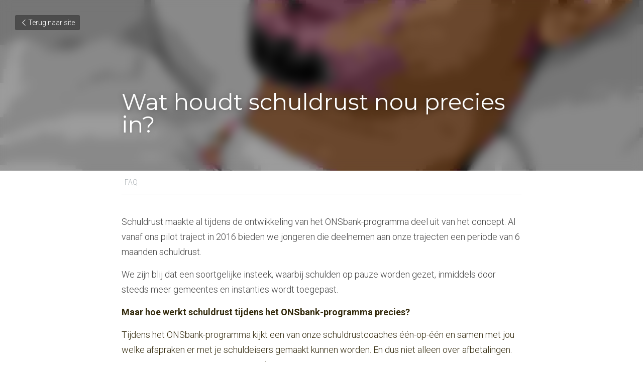

--- FILE ---
content_type: text/html; charset=utf-8
request_url: https://www.onsbank.nl/blog/wat-houdt-schuldrust-nou-precies-in
body_size: 124087
content:
<!-- Powered by Strikingly.com 4 (1) Jan 18, 2026 at 10:55-->
<!DOCTYPE html>
<html itemscope itemtype='http://schema.org/WebPage' lang='nl' xmlns:og='http://ogp.me/ns#' xmlns='http://www.w3.org/1999/xhtml'>
<head>
<title>Wat houdt schuldrust nou precies in? - FAQ</title>
<meta content='text/html; charset=UTF-8' http-equiv='Content-Type'>
<meta content='width=device-width,initial-scale=1.0,user-scalable=yes,minimum-scale=1.0,maximum-scale=3.0' id='viewport' name='viewport'>
<meta content='Schuldrust maakte al tijdens de ontwikkeling van het ONSbank-programma deel uit van het concept. Al vanaf ons pilot traject in 2016 bieden we jongeren die deelnemen aan onze trajec' name='description'>
<meta content='article' property='og:type'>
<meta content='Wat houdt schuldrust nou precies in?' property='og:title'>
<meta content='https://www.onsbank.nl/blog/wat-houdt-schuldrust-nou-precies-in' property='og:url'>
<meta content='https://custom-images.strikinglycdn.com/res/hrscywv4p/image/upload/c_limit,fl_lossy,h_9000,w_1200,f_auto,q_auto/1271071/837494_770110.jpeg' property='og:image'>
<meta content='Wat houdt schuldrust nou precies in?' property='og:site_name'>
<meta content='Schuldrust maakte al tijdens de ontwikkeling van het ONSbank-programma deel uit van het concept. Al vanaf ons pilot traject in 2016 bieden we jongeren die deelnemen aan onze trajec' property='og:description'>
<meta content='Wat houdt schuldrust nou precies in?' itemprop='name'>
<meta content='Schuldrust maakte al tijdens de ontwikkeling van het ONSbank-programma deel uit van het concept. Al vanaf ons pilot traject in 2016 bieden we jongeren die deelnemen aan onze trajec' itemprop='description'>
<meta content='https://custom-images.strikinglycdn.com/res/hrscywv4p/image/upload/c_limit,fl_lossy,h_9000,w_1200,f_auto,q_auto/1271071/837494_770110.jpeg' itemprop='image'>
<meta name="csrf-param" content="authenticity_token" />
<meta name="csrf-token" content="VxZWq0Pq4jypvxXn2rZHT9Fqlnrcc6EVrznXph3hAeuQnngHoaCYkcJJWiwmI8pQshRudDNDbuspuH13FxfZ0g==" />
<script>
window.$S={};$S.conf={"SUPPORTED_CURRENCY":[{"code":"AED","symbol":"\u062f.\u0625","decimal":".","thousand":",","precision":2,"name":"Verenigde Arabische Emiraten Dirham"},{"code":"AFN","symbol":"\u060b","decimal":".","thousand":",","precision":2,"name":"Afghaanse afghani"},{"code":"ALL","symbol":"Lek","decimal":",","thousand":".","precision":2,"name":"Albanese lek"},{"code":"AMD","symbol":"\u058f","decimal":",","thousand":".","precision":2,"name":"Armeense dram"},{"code":"ANG","symbol":"\u0192","decimal":",","thousand":".","precision":2,"name":"Antilliaanse gulden"},{"code":"AOA","symbol":"Kz","decimal":",","thousand":".","precision":2,"name":"Angolese kwanza"},{"code":"ARS","symbol":"$","decimal":",","thousand":".","precision":2,"name":"Argentijnse peso"},{"code":"AUD","symbol":"A$","decimal":".","thousand":" ","precision":2,"name":"Australische dollar"},{"code":"AWG","symbol":"\u0192","decimal":".","thousand":",","precision":2,"name":"Arubaanse florijn"},{"code":"AZN","symbol":"\u20bc","decimal":".","thousand":",","precision":2,"name":"Azerbeidzjaanse Manat"},{"code":"BAM","symbol":"KM","decimal":",","thousand":".","precision":2,"name":"Converteerbaar merk Bosni\u00eb en Herzegovina"},{"code":"BBD","symbol":"$","decimal":".","thousand":",","precision":2,"name":"Barbadiaanse dollar"},{"code":"BDT","symbol":"Tk","decimal":".","thousand":",","precision":2,"name":"Bengaalse Taka"},{"code":"BGN","symbol":"\u043b\u0432","decimal":",","thousand":".","precision":2,"name":"Bulgaarse lev"},{"code":"BHD","symbol":"\u062f.\u0628","decimal":".","thousand":",","precision":3,"name":"Bahreinse dinar"},{"code":"BIF","symbol":"FBu","decimal":".","thousand":",","precision":0,"name":"Burundese frank"},{"code":"BMD","symbol":"$","decimal":".","thousand":",","precision":2,"name":"Bermuda-dollar"},{"code":"BND","symbol":"$","decimal":".","thousand":",","precision":2,"name":"Bruneise dollar"},{"code":"BOB","symbol":"$b","decimal":",","thousand":".","precision":2,"name":"Boliviaanse boliviano"},{"code":"BRL","symbol":"R$","decimal":",","thousand":".","precision":2,"name":"Braziliaanse real","format":"%s %v"},{"code":"BSD","symbol":"$","decimal":".","thousand":",","precision":2,"name":"Bahamaanse dollar"},{"code":"BTN","symbol":"Nu.","decimal":".","thousand":",","precision":2,"name":"]Bhutaanse ngultrum"},{"code":"BWP","symbol":"P","decimal":".","thousand":",","precision":2,"name":"Botswaanse pula"},{"code":"BYN","symbol":"Br","decimal":".","thousand":",","precision":2,"name":"Wit-Russische roebel"},{"code":"BZD","symbol":"BZ$","decimal":".","thousand":",","precision":2,"name":"Belize dollar"},{"code":"CAD","symbol":"$","decimal":".","thousand":",","precision":2,"name":"Canadese dollar"},{"code":"CDF","symbol":"FC","decimal":".","thousand":",","precision":2,"name":"Congolese frank"},{"code":"CHF","symbol":"CHF","decimal":".","thousand":"'","precision":2,"name":"Zwitserse frank","format":"%s %v"},{"code":"CLP","symbol":"$","decimal":"","thousand":".","precision":0,"name":"Chileense peso"},{"code":"CNY","symbol":"\u00a5","decimal":".","thousand":",","precision":2,"name":"Chinese yuan"},{"code":"CRC","symbol":"\u20a1","decimal":",","thousand":".","precision":2,"name":"Costa Ricaanse col\u00f3n"},{"code":"CUP","symbol":"$","decimal":".","thousand":",","precision":2,"name":"Cubaanse peso"},{"code":"CVE","symbol":"$","decimal":".","thousand":",","precision":2,"name":"Kaapverdische escudo"},{"code":"CZK","symbol":"K\u010d","decimal":",","thousand":".","precision":2,"name":"Tsjechische kroon","format":"%v %s"},{"code":"DJF","symbol":"Fdj","decimal":".","thousand":",","precision":0,"name":"Djiboutiaanse frank"},{"code":"DKK","symbol":"kr","decimal":".","thousand":",","precision":2,"name":"Deense kroon","format":"%v %s"},{"code":"DOP","symbol":"RD$","decimal":".","thousand":",","precision":2,"name":"Dominicaanse peso"},{"code":"DZD","symbol":"\u062f\u062c","decimal":",","thousand":".","precision":2,"name":"Algerijnse dinar"},{"code":"EGP","symbol":"E\u00a3","decimal":".","thousand":",","precision":2,"name":"Egyptisch pond"},{"code":"ERN","symbol":"Nkf","decimal":".","thousand":",","precision":2,"name":"Eritrese nakfa"},{"code":"ETB","symbol":"Br","decimal":".","thousand":",","precision":2,"name":"Ethiopische birr"},{"code":"EUR","symbol":"\u20ac","decimal":",","thousand":".","precision":2,"name":"Euro","format":"%v %s"},{"code":"FJD","symbol":"$","decimal":".","thousand":",","precision":2,"name":"Fijisch dollar"},{"code":"FKP","symbol":"\u00a3","decimal":".","thousand":",","precision":2,"name":"Falklandeilanden pond"},{"code":"GBP","symbol":"\u00a3","decimal":".","thousand":",","precision":2,"name":"Britse pond"},{"code":"GEL","symbol":"\u10da","decimal":",","thousand":".","precision":2,"name":"Georgische lari"},{"code":"GGP","symbol":"\u00a3","decimal":".","thousand":",","precision":2,"name":"Guernsey pond"},{"code":"GHS","symbol":"GH\u20b5","decimal":".","thousand":",","precision":2,"name":"Ghanese cedi"},{"code":"GIP","symbol":"\u00a3","decimal":".","thousand":",","precision":2,"name":"Gibraltar pond"},{"code":"GMD","symbol":"D","decimal":".","thousand":",","precision":2,"name":"Gambiaanse dalasi"},{"code":"GNF","symbol":"\u20a3","decimal":".","thousand":",","precision":0,"name":"Guinese frank"},{"code":"GTQ","symbol":"Q","decimal":".","thousand":",","precision":2,"name":"Guatemalteekse quetzal"},{"code":"GYD","symbol":"G$","decimal":".","thousand":",","precision":2,"name":"Guyanese dollar"},{"code":"HKD","symbol":"HK$","decimal":".","thousand":",","precision":2,"name":"Hongkongse dollar"},{"code":"HNL","symbol":"L","decimal":".","thousand":",","precision":2,"name":"Hondurese lempira"},{"code":"HRK","symbol":"kn","decimal":".","thousand":",","precision":2,"name":"Kroatische kuna"},{"code":"HTG","symbol":"G","decimal":".","thousand":",","precision":2,"name":"Ha\u00eftiaanse gourde"},{"code":"HUF","symbol":"Ft","decimal":"","thousand":",","precision":0,"name":"Hongaarse forint","format":"%v %s"},{"code":"ILS","symbol":"\u20aa","decimal":".","thousand":",","precision":2,"name":"Isra\u00eblische nieuwe sjekel"},{"code":"IMP","symbol":"\u00a3","decimal":".","thousand":",","precision":2,"name":"Isle of Man-pond"},{"code":"INR","symbol":"\u20b9","decimal":".","thousand":",","precision":2,"name":"Indiase roepie"},{"code":"IQD","symbol":"\u062f.\u0639","decimal":".","thousand":",","precision":3,"name":"Iraakse dinar"},{"code":"IRR","symbol":"\u062a\u0648\u0645\u0627\u0646","decimal":".","thousand":",","precision":2,"name":"Iraanse rial"},{"code":"ISK","symbol":"kr","decimal":",","thousand":".","precision":2,"name":"IJslandse kroon"},{"code":"JEP","symbol":"\u00a3","decimal":".","thousand":",","precision":2,"name":"Jerseypond"},{"code":"JMD","symbol":"J$","decimal":".","thousand":",","precision":2,"name":"Jamaicaanse dollar"},{"code":"JOD","symbol":"JD","decimal":".","thousand":",","precision":3,"name":"Jordaanse dinar"},{"code":"JPY","symbol":"\u00a5","decimal":"","thousand":",","precision":0,"name":"Japanse yen","format":"%s %v"},{"code":"KES","symbol":"KSh","decimal":".","thousand":",","precision":2,"name":"Keniaanse shilling"},{"code":"KGS","symbol":"\u043b\u0432","decimal":",","thousand":".","precision":2,"name":"Kirgizische som"},{"code":"KHR","symbol":"\u17db","decimal":".","thousand":",","precision":2,"name":"Cambodjaanse riel"},{"code":"KMF","symbol":"CF","decimal":".","thousand":",","precision":0,"name":"Comoren franc"},{"code":"KPW","symbol":"\u20a9","decimal":".","thousand":",","precision":2,"name":"Noord-Koreaanse won"},{"code":"KRW","symbol":"\uc6d0","decimal":"","thousand":",","precision":0,"name":"Zuid-Koreaanse won","format":"%v %s"},{"code":"KWD","symbol":"\u062f.\u0643","decimal":".","thousand":",","precision":3,"name":"Koeweitse dinar"},{"code":"KYD","symbol":"CI$","decimal":".","thousand":",","precision":2,"name":"Kaaimaneilanden dollar"},{"code":"KZT","symbol":"\u20b8","decimal":",","thousand":".","precision":2,"name":"Kazachstaanse tenge"},{"code":"LBP","symbol":"LL","decimal":".","thousand":",","precision":2,"name":"Libanees pond"},{"code":"LKR","symbol":"\u20a8","decimal":".","thousand":",","precision":2,"name":"Sri Lankaanse roepie"},{"code":"LRD","symbol":"LR$","decimal":".","thousand":",","precision":2,"name":"Liberiaanse dollar"},{"code":"LSL","symbol":"M","decimal":".","thousand":",","precision":2,"name":"Lesotho loti"},{"code":"LYD","symbol":"LD","decimal":".","thousand":",","precision":3,"name":"Libische dinar"},{"code":"MAD","symbol":"\u062f.\u0645.","decimal":",","thousand":".","precision":2,"name":"Marokkaanse dirham"},{"code":"MDL","symbol":"L","decimal":",","thousand":".","precision":2,"name":"Moldavische leu"},{"code":"MGA","symbol":"Ar","decimal":".","thousand":",","precision":0,"name":"Malagassische ariary"},{"code":"MKD","symbol":"\u0434\u0435\u043d","decimal":",","thousand":".","precision":2,"name":"Macedonische denar"},{"code":"MMK","symbol":"Ks","decimal":".","thousand":",","precision":2,"name":"Myanmar kyat"},{"code":"MNT","symbol":"\u20ae","decimal":".","thousand":",","precision":2,"name":"Mongoolse tugrik"},{"code":"MOP","symbol":"MOP$","decimal":".","thousand":",","precision":2,"name":"Macanese pataca"},{"code":"MRO","symbol":"UM","decimal":".","thousand":",","precision":2,"name":"Mauritaanse ouguiya"},{"code":"MRU","symbol":"UM","decimal":".","thousand":",","precision":2,"name":"Mauritanian ouguiya"},{"code":"MUR","symbol":"\u20a8","decimal":".","thousand":",","precision":2,"name":"Mauritiaanse roepie"},{"code":"MVR","symbol":"Rf","decimal":".","thousand":",","precision":2,"name":"Maldivische rufiyaa"},{"code":"MWK","symbol":"K","decimal":".","thousand":",","precision":2,"name":"Malawische kwacha"},{"code":"MXN","symbol":"$","decimal":".","thousand":",","precision":2,"name":"Mexicaanse peso"},{"code":"MYR","symbol":"RM","decimal":".","thousand":",","precision":2,"name":"Maleisische ringgit"},{"code":"MZN","symbol":"MT","decimal":",","thousand":".","precision":2,"name":"Mozambikaanse metical"},{"code":"NAD","symbol":"N$","decimal":".","thousand":",","precision":2,"name":"Namibische dollar"},{"code":"NGN","symbol":"\u20a6","decimal":".","thousand":",","precision":2,"name":"Nigeriaanse naira"},{"code":"NIO","symbol":"C$","decimal":".","thousand":",","precision":2,"name":"Nicaraguaanse c\u00f3rdoba"},{"code":"NOK","symbol":"kr","decimal":",","thousand":".","precision":2,"name":"Noorse kroon","format":"%v %s"},{"code":"NPR","symbol":"\u20a8","decimal":".","thousand":",","precision":2,"name":"Nepalese roepie"},{"code":"NZD","symbol":"$","decimal":".","thousand":",","precision":2,"name":"Nieuw-Zeelandse dollar"},{"code":"OMR","symbol":"\u0631.\u0639.","decimal":".","thousand":",","precision":3,"name":"Omaanse rial"},{"code":"PAB","symbol":"B\/.","decimal":".","thousand":",","precision":2,"name":"Panamese balboa"},{"code":"PEN","symbol":"S\/.","decimal":".","thousand":",","precision":2,"name":"Peruaanse Sol"},{"code":"PGK","symbol":"K","decimal":".","thousand":",","precision":2,"name":"Papoea-Nieuw-Guinese kina"},{"code":"PHP","symbol":"\u20b1","decimal":".","thousand":",","precision":2,"name":"Filipijnse peso"},{"code":"PKR","symbol":"\u20a8","decimal":".","thousand":",","precision":2,"name":"Pakistaanse roepie"},{"code":"PLN","symbol":"z\u0142","decimal":",","thousand":" ","precision":2,"name":"Poolse zloty","format":"%v %s"},{"code":"PYG","symbol":"\u20b2","decimal":",","thousand":".","precision":0,"name":"Paraguayaanse guaran\u00ed"},{"code":"QAR","symbol":"\u0631.\u0642","decimal":".","thousand":",","precision":2,"name":"Qatarese rial"},{"code":"RON","symbol":"lei","decimal":",","thousand":".","precision":2,"name":"Roemeense leu"},{"code":"RSD","symbol":"\u0434\u0438\u043d","decimal":",","thousand":".","precision":2,"name":"Servische dinar"},{"code":"RUB","symbol":"\u20bd","decimal":",","thousand":".","precision":2,"name":"Russische roebel","format":"%v %s"},{"code":"RWF","symbol":"FRw","decimal":".","thousand":",","precision":0,"name":"Rwandese frank"},{"code":"SAR","symbol":"\u0631.\u0633","decimal":".","thousand":",","precision":2,"name":"Saoedi-Arabische riyal"},{"code":"SBD","symbol":"SI$","decimal":".","thousand":",","precision":2,"name":"Salomonseilanden dollar"},{"code":"SCR","symbol":"SRe","decimal":".","thousand":",","precision":2,"name":"Seychelse roepie"},{"code":"SDG","symbol":"SDG","decimal":".","thousand":",","precision":2,"name":"Soedanese pond"},{"code":"SEK","symbol":"kr","decimal":".","thousand":" ","precision":2,"name":"Zweedse kroon","format":"%v %s"},{"code":"SGD","symbol":"S$","decimal":".","thousand":",","precision":2,"name":"Singaporese dollar"},{"code":"SHP","symbol":"\u00a3","decimal":".","thousand":",","precision":2,"name":"Sint-Heleens pond"},{"code":"SLL","symbol":"Le","decimal":".","thousand":",","precision":2,"name":"Sierra Leone leone"},{"code":"SOS","symbol":"S","decimal":".","thousand":",","precision":2,"name":"Somalische shilling"},{"code":"SRD","symbol":"$","decimal":",","thousand":".","precision":2,"name":"Surinaamse dollar"},{"code":"SSP","symbol":"SS\u00a3","decimal":".","thousand":",","precision":2,"name":"Zuid-Soedanees pond"},{"code":"STD","symbol":"Db","decimal":".","thousand":",","precision":2,"name":"Sao Tomean Dobra"},{"code":"STN","symbol":"Db","decimal":".","thousand":",","precision":2,"name":"Santomese dobra"},{"code":"SYP","symbol":"LS","decimal":".","thousand":",","precision":2,"name":"Syrian pound"},{"code":"SZL","symbol":"E","decimal":".","thousand":",","precision":2,"name":"Swazi lilangeni"},{"code":"THB","symbol":"\u0e3f","decimal":".","thousand":",","precision":2,"name":"Thaise baht"},{"code":"TJS","symbol":"SM","decimal":".","thousand":",","precision":2,"name":"Tadzjiekse somoni"},{"code":"TMT","symbol":"T","decimal":".","thousand":",","precision":2,"name":"Turkmeense manat"},{"code":"TND","symbol":"\u062f.\u062a","decimal":".","thousand":",","precision":3,"name":"Tunesische dinar"},{"code":"TOP","symbol":"T$","decimal":".","thousand":",","precision":2,"name":"Tongaans pa'anga"},{"code":"TRY","symbol":"\u20ba","decimal":".","thousand":",","precision":2,"name":"Turkse lira"},{"code":"TTD","symbol":"TT$","decimal":".","thousand":",","precision":2,"name":"Trinidad en Tobago-dollar"},{"code":"TWD","symbol":"NT$","decimal":"","thousand":",","precision":0,"name":"Nieuw Taiwanese dollar"},{"code":"TZS","symbol":"Tsh","decimal":".","thousand":",","precision":2,"name":"Tanzaniaanse shilling"},{"code":"UAH","symbol":"\u20b4","decimal":".","thousand":",","precision":2,"name":"Oekra\u00efense hryvnia"},{"code":"UGX","symbol":"USh","decimal":".","thousand":",","precision":2,"name":"Oegandese shilling"},{"code":"USD","symbol":"$","decimal":".","thousand":",","precision":2,"name":"Amerikaanse dollar"},{"code":"UYU","symbol":"$U","decimal":",","thousand":".","precision":2,"name":"Uruguayaanse peso"},{"code":"UZS","symbol":"\u043b\u0432","decimal":",","thousand":".","precision":2,"name":"Oezbeekse so'm"},{"code":"VES","symbol":"Bs.S.","decimal":".","thousand":",","precision":2,"name":"Venezolaanse bolivar"},{"code":"VUV","symbol":"VT","decimal":".","thousand":",","precision":0,"name":"Vanuatu vatu"},{"code":"WST","symbol":"WS$","decimal":".","thousand":",","precision":2,"name":"Samoaanse t\u0101l\u0101"},{"code":"XAF","symbol":"FCFA","decimal":".","thousand":",","precision":0,"name":"Centraal-Afrikaanse CFA-frank"},{"code":"XCD","symbol":"EC$","decimal":".","thousand":",","precision":2,"name":"Oost-Caribische dollar"},{"code":"XDR","symbol":"SDR","decimal":".","thousand":"","precision":0,"name":"Speciale tekenrechten"},{"code":"XOF","symbol":"CFA","decimal":".","thousand":",","precision":0,"name":"West-Afrikaanse CFA-frank"},{"code":"XPF","symbol":"\u20a3","decimal":".","thousand":",","precision":0,"name":"CFP-frank"},{"code":"YER","symbol":"\u0631.\u064a","decimal":".","thousand":",","precision":2,"name":"Jemenitische rial"},{"code":"ZAR","symbol":"R","decimal":".","thousand":",","precision":2,"name":"Zuid-Afrikaanse rand"},{"code":"ZMW","symbol":"K","decimal":",","thousand":".","precision":2,"name":"Zambiaanse kwacha"},{"code":"IDR","symbol":"Rp ","decimal":"","thousand":".","precision":0,"name":"Indonesische roepia"},{"code":"VND","symbol":"\u20ab","decimal":"","thousand":".","precision":0,"name":"Vietnamese Dong","format":"%v%s"},{"code":"LAK","symbol":"\u20ad","decimal":".","thousand":",","precision":2,"name":"Laotiaanse kip"},{"code":"COP","symbol":"$","decimal":".","thousand":",","precision":0,"name":"Colombiaanse peso"}],"keenio_collection":"strikingly_pageviews","keenio_pbs_impression_collection":"strikingly_pbs_impression","keenio_pbs_conversion_collection":"strikingly_pbs_conversion","keenio_pageservice_imageshare_collection":"strikingly_pageservice_imageshare","keenio_page_socialshare_collection":"strikingly_page_socialshare","keenio_page_framing_collection":"strikingly_page_framing","keenio_file_download_collection":"strikingly_file_download","is_google_analytics_enabled":true,"gdpr_compliance_feature":true,"is_strikingly_analytics_enabled":true,"baidu_xzh_json":null,"isBlog":true};$S.globalConf={"premium_apps":["HtmlApp","EcwidApp","MailChimpApp","CeleryApp","LocuApp"],"environment":"production","env":"production","host_suffix":"strikingly.com","asset_url":"https:\/\/static-assets.strikinglycdn.com","support_url":"http:\/\/support.strikingly.com","sxl_font_api_url":"https:\/\/static-fonts-css.strikinglycdn.com","locale":"nl","enable_live_chat":true,"s_in_china":false,"browser_locale":null,"is_sxl":false,"is_rtl":false,"google":{"recaptcha_v2_client_key":"6LeRypQbAAAAAGgaIHIak2L7UaH4Mm3iS6Tpp7vY","recaptcha_v2_invisible_client_key":"6LdmtBYdAAAAAJmE1hETf4IHoUqXQaFuJxZPO8tW"},"hcaptcha":{"hcaptcha_checkbox_key":"cd7ccab0-57ca-49aa-98ac-db26473a942a","hcaptcha_invisible_key":"65400c5a-c122-4648-971c-9f7e931cd872"},"user_image_cdn":{"qn":"\/\/user-assets.sxlcdn.com","s":"\/\/custom-images.strikinglycdn.com"},"user_image_private_cdn":{"qn":null},"rollout":{"crm_livechat":true,"google_invisible_recaptcha":true,"enabled_hcaptcha":true,"nav_2021":true,"nav_2021_off":false,"nav_2023":true,"new_blog_layout":true,"pbs_i18n":true},"GROWINGIO_API_KEY":null,"BAIDU_API_KEY":null,"SEGMENTIO_API_KEY":"eb3txa37hi","FACEBOOK_APP_ID":"138736959550286","WECHAT_APP_ID":null,"KEEN_IO_PROJECT_ID":"5317e03605cd66236a000002","KEEN_IO_WRITE_KEY":"[base64]","CLOUDINARY_CLOUD_NAME":"hrscywv4p","CLOUDINARY_PRESET":"oxbxiyxl","BUGSNAG_FE_API_KEY":"","BUGSNAG_FE_JS_RELEASE_STAGE":"production","WEB_PUSH_PUB_KEY":"BDKuVD3CPl9FsdF_P7eYJg1i-siryCIDQRcOhTu2zMMFbNrXaugVggo_7vy5OHPYTVaXkLBWv8PUPdduzaKq8xE="};$S.miniProgramAppType=null;$S.blogPostData={"blogPostMeta":{"id":33994258,"state":"published","pinned":false,"notified":false,"createdAt":"2023-12-01T03:08:31.768-08:00","publishedAt":"2023-12-04T23:08:00.000-08:00","publicUrl":"https:\/\/www.onsbank.nl\/blog\/wat-houdt-schuldrust-nou-precies-in","customSlug":null,"editCount":545,"publishedEditCount":543,"mode":"show","role":null,"reviewState":null,"needReview":false,"censorshipResult":null,"reviewUpdatedAt":null,"scheduledPublishAt":null,"scheduledPublishAtUtcTime":null,"scheduledTimeZone":null,"postedToWechat":false,"tags":["FAQ"],"categories":[{"id":2387,"name":"FAQ"}],"socialMediaConfig":{"url":"https:\/\/www.onsbank.nl\/blog\/wat-houdt-schuldrust-nou-precies-in","title":"Wat houdt schuldrust nou precies in?","image":"https:\/\/custom-images.strikinglycdn.com\/res\/hrscywv4p\/image\/upload\/c_limit,fl_lossy,h_9000,w_1200,f_auto,q_auto\/1271071\/837494_770110.jpeg","description":"Schuldrust maakte al tijdens de ontwikkeling van het ONSbank-programma deel uit van het concept. Al vanaf ons pilot traject in 2016 bieden we jongeren die deelnemen aan onze trajecten een periode van 6 maanden schuldrust. We zijn blij dat een soortgelijke insteek, waarbij schulden op pauze worden...","fbAppId":"138736959550286"},"nextBlogPostTitle":"Uitgelicht: ervaringsdeskundige Nick","nextBlogPostRelativeUrl":"\/blog\/uitgelicht-ervaringsdeskundige-nick","nextBlogPostId":34393253,"prevBlogPostTitle":"Uitgelicht: ervaringsdeskundige Fidessa","prevBlogPostRelativeUrl":"\/blog\/uitgelicht-ervaringsdeskundige-fidessa","prevBlogPostId":33991887},"pageMeta":{"blogSettings":{"previewLayout":1,"preview_number":"8","has_subscription_code":false,"hide_new_blog_tips":true},"isPro":true,"isV4":true,"forcedLocale":"nl","userId":2337035,"membership":"pro","theme":{"id":58,"css_file":"themes/glow/main","color_list":"","created_at":"2017-06-25T18:37:03.047-07:00","updated_at":"2018-04-10T19:58:57.615-07:00","display_name":"Glow","default_slide_list":"252,261,254,253,257,255,256,251,259,260,262","navbar_file":"glow/navbar","footer_file":"","name":"glow","thumb_image":null,"use_background_image":false,"demo_page_id":null,"type_mask":1,"data_page_id":null,"is_new":false,"priority":0,"header_file":"","data":"{\"menu\":{\"type\":\"Menu\",\"components\":{\"logo\":{\"type\":\"Image\",\"image_type\":\"small\",\"url\":\"/images/defaults/default_logo.png\"},\"title\":{\"type\":\"RichText\",\"value\":\"Title Text\",\"text_type\":\"title\"}}}}","name_with_v4_fallback":"glow"},"permalink":"onsbank","subscriptionPlan":"pro_yearly","subscriptionPeriod":"yearly","isOnTrial":false,"customColors":{"type":"CustomColors","id":"f_565b3440-3c1b-4b48-810b-b09b14a4a2cd","defaultValue":null,"active":false,"highlight1":"#ccaa44","highlight2":"#84a44c"},"animations":{"type":"Animations","id":"f_70e4cc6c-d5d2-4c41-a316-f06b78a9f0f2","defaultValue":null,"page_scroll":"slide_in","background":"parallax","image_link_hover":"none"},"s5Theme":{"type":"Theme","id":"f_f6e7e013-4e0f-45a4-8006-7c941c7df736","version":"11","nav":{"type":"NavTheme","id":"f_0caf0f54-a6d0-446a-84fd-afab81bd8f53","name":"topBar","layout":"a","padding":"medium","sidebarWidth":"small","topContentWidth":"full","horizontalContentAlignment":"left","verticalContentAlignment":"top","fontSize":"medium","backgroundColor1":"#dddddd","highlightColor":null,"presetColorName":"transparent","itemColor":"","itemSpacing":"compact","dropShadow":"no","socialMediaListType":"link","isTransparent":true,"isSticky":true,"showSocialMedia":false,"highlight":{"blockBackgroundColor":"#999999","blockTextColor":"#ffffff","blockBackgroundColorSettings":{"id":"8b6aa4cf-a97b-4820-9c34-facdfc3317c8","default":"#999999","preIndex":null,"type":"default"},"blockTextColorSettings":{"id":"a7e53e62-f545-4d8b-8db5-c8c68e34af09","default":"#ffffff","preIndex":null,"type":"default"},"blockShape":"pill","textColor":"#999999","textColorSettings":{"id":"7f28cde7-fdde-4c4b-8682-36683964afb6","default":"#999999","preIndex":null,"type":"default"},"type":"underline","id":"f_9bbcec75-b835-45c3-988c-71ec3fd877bb"},"border":{"enable":false,"borderColor":"#000","position":"bottom","thickness":"small"},"socialMedia":[],"socialMediaButtonList":[{"type":"Facebook","id":"71845248-f22e-11f0-92e7-6b06c74c0316","url":"","link_url":"","share_text":"","show_button":false},{"type":"Twitter","id":"71845249-f22e-11f0-92e7-6b06c74c0316","url":"","link_url":"","share_text":"","show_button":false},{"type":"LinkedIn","id":"7184524a-f22e-11f0-92e7-6b06c74c0316","url":"","link_url":"","share_text":"","show_button":false},{"type":"Pinterest","id":"7184524b-f22e-11f0-92e7-6b06c74c0316","url":"","link_url":"","share_text":"","show_button":false}],"socialMediaContactList":[{"type":"SocialMediaPhone","id":"7184524e-f22e-11f0-92e7-6b06c74c0316","defaultValue":"","className":"fas fa-phone-alt"},{"type":"SocialMediaEmail","id":"7184524f-f22e-11f0-92e7-6b06c74c0316","defaultValue":"","className":"fas fa-envelope"}],"backgroundColorSettings":{"id":"dad1e13d-105d-4771-8ee0-c81e244dcc5f","default":"#dddddd","preIndex":null,"type":"default"},"highlightColorSettings":{"id":"a8a569a8-19cd-4c57-865c-f725efb7504a","default":"","preIndex":null,"type":"custom"},"itemColorSettings":{"id":"ce5f1c93-a2e8-4bc5-8570-6b7b950e0704","default":"","preIndex":null,"type":"custom"}},"section":{"type":"SectionTheme","id":"f_d9511307-1518-4569-b402-165dc7665fb2","padding":"normal","contentWidth":"full","contentAlignment":"center","baseFontSize":null,"titleFontSize":null,"subtitleFontSize":null,"itemTitleFontSize":null,"itemSubtitleFontSize":null,"textHighlightColor":null,"baseColor":null,"titleColor":null,"subtitleColor":null,"itemTitleColor":null,"itemSubtitleColor":null,"textHighlightSelection":{"type":"TextHighlightSelection","id":"f_7912f954-5463-4419-b138-81a4f9539c4f","title":false,"subtitle":true,"itemTitle":false,"itemSubtitle":true}},"firstSection":{"type":"FirstSectionTheme","id":"f_2486652b-394b-4cca-a5be-f8e6f1555f69","height":"normal","shape":"none"},"button":{"type":"ButtonTheme","id":"f_ca15d7bf-a07b-4619-944d-686467fc3418","backgroundColor":"#000000","shape":"square","fill":"solid"}},"id":11648528,"headingFont":"montserrat","titleFont":"","bodyFont":"fira sans","usedWebFontsNormalized":"Montserrat:400,700|Fira+Sans:100,100italic,200,200italic,300,300italic,regular,italic,500,500italic,600,600italic,700,700italic,800,800italic,900,900italic|Roboto:300,700,300italic,700italic","showAmp":null,"subscribersCount":0,"templateVariation":"default","showStrikinglyLogo":false,"multiPage":true,"sectionLayout":"one-smallCircle-long-none","siteName":"Stichting ONSbank helpt jongeren een schuldenvrije toekomst op te bouwen","siteRollouts":{"custom_code":true,"pro_sections":true,"pro_apps":true,"new_settings_dialog_feature":true,"google_analytics":true,"strikingly_analytics":true,"sections_name_sync":true,"manually_checked":false,"popup":null,"custom_form":true,"membership_feature":false,"custom_ads":true,"disable_google_invisible_recaptcha":false},"pageCustomDomain":"www.onsbank.nl","pagePublicUrl":"https:\/\/www.onsbank.nl\/","googleAnalyticsTracker":"353184054","googleAnalyticsType":"universal","facebookPixelId":"971401161823505","gaTrackingId":"UA-25124444-6","errorceptionKey":"\"518ac810441fb4b7180002fa\"","keenioProjectId":"5317e03605cd66236a000002","keenioWriteKey":"[base64]","wechatMpAccountId":null,"blogSubscriptionUrl":"\/show_iframe_component\/847264","chatSettings":null,"showNav":null,"hideNewBlogTips":true,"connectedSites":[],"enableFixedTextColor":true,"enableFixedTextColorRemaining":true,"enableFixedTextColorHasBgColor":true,"enableFixedGallerySectionRtlStyle":true,"enableFixedNavHorizontalAlign":true,"enableSectionSmartBinding":true,"enableFixedSectionContentStyle20251020":true,"enableNewLumaVersion":true,"enableFixedNavSpecialLogicColor":true},"content":{"type":"Blog.BlogData","id":"f_d6512fa2-5ce7-404d-ba64-dd5bd1fbfb1f","showComments":true,"header":{"type":"Blog.Header","id":"f_499ce11e-4b78-46fe-9d03-d18d0c5e4c45","title":{"type":"Blog.Text","id":"f_8ab75b93-8718-4fbe-b9d8-8f5726b4dc69","defaultValue":false,"value":"\u003cdiv class=\"s-rich-text-wrapper\" style=\"display: block;\"\u003e\u003cp class=\"s-rich-text-wrapper s-rich-text-wrapper s-rich-text-wrapper s-rich-text-wrapper\"\u003eWat houdt schuldrust nou precies in?\u003c\/p\u003e\u003c\/div\u003e","version":1},"subTitle":{"type":"Blog.Text","id":"f_356d16ad-a503-430b-84b4-c44ff80a37db","value":""},"backgroundImage":{"type":"Blog.BackgroundImage","id":"f_bafa9312-ec8e-4824-8768-5ffbc4c88824","defaultValue":false,"url":"!","textColor":"overlay","sizing":"cover","userClassName":null,"videoHtml":"","storageKey":"1271071\/837494_770110","storage":"s","format":"jpeg","h":1823,"w":1819,"s":1229637,"useImage":true,"focus":null}},"footer":{"type":"Blog.Footer","id":"f_08808f3d-da63-4916-9431-797c95536ba5","comment":{"type":"Blog.Comment","id":"f_f1831f2f-fdb7-42a7-9d85-05ae4af36600","shortName":""},"shareButtons":{"type":"Blog.ShareButtons","id":"f_c30ecb38-b901-47b7-8091-740d66515390","defaultValue":false,"list_type":"link","button_list":[{"type":"Facebook","id":"f_58921f76-1bdf-4f4f-924c-501218ea82a2","url":"","show_button":true},{"type":"LinkedIn","id":"f_b51aec53-9bfe-440a-8168-60caf1ca14d5","url":"","show_button":true},{"type":"Twitter","id":"f_f79b08fb-3c9b-4439-93d3-ba3e45f2aea3","url":"","show_button":true},{"type":"Pinterest","id":"f_89034845-c954-47b4-9ab3-1ff1ecdd7003","url":"","show_button":false}]}},"sections":[{"type":"Blog.Section","id":"5d155582-745e-4566-bd05-e72ac22761a6","defaultValue":null,"component":{"type":"RichText","id":"6ba98e42-4e7f-45d0-a6b6-102ba5d8bcd3","defaultValue":false,"value":"\u003cp\u003eSchuldrust maakte al tijdens de ontwikkeling van het ONSbank-programma deel uit van het concept. Al vanaf ons pilot traject in 2016 bieden we jongeren die deelnemen aan onze trajecten een periode van 6 maanden schuldrust.\u003c\/p\u003e","backupValue":null,"version":1,"wrapperClass":"s-narrow-margin"}},{"type":"Blog.Section","id":"fb05c017-29c9-422c-b6c7-ebedf18e75c8","defaultValue":null,"component":{"type":"RichText","id":"b0ef9225-534b-492e-82a7-cf7a9e438824","defaultValue":false,"value":"\u003cp\u003eWe zijn blij dat een soortgelijke insteek, waarbij schulden op pauze worden gezet, inmiddels door steeds meer gemeentes en instanties wordt toegepast.\u003c\/p\u003e","backupValue":null,"version":1,"wrapperClass":"s-narrow-margin"}},{"type":"Blog.Section","id":"b9e44119-d48e-4344-80f4-926639d0bb8e","defaultValue":null,"component":{"type":"RichText","id":"d580e8bf-e170-4790-b79f-88fc12361437","defaultValue":false,"value":"\u003cp class=\"#(className) s-component-content s-font-body s-accordion-answer-text s-component s-text s-kit-collapse-content-box s-kit-collapse-content s-kit-collapse-content-active\"\u003e\u003cspan style=\"color: #342b0e;\"\u003e\u003cstrong\u003eMaar hoe werkt schuldrust tijdens het ONSbank-programma precies?\u003c\/strong\u003e\u003c\/span\u003e\u003c\/p\u003e","backupValue":null,"version":1,"wrapperClass":"s-narrow-margin"}},{"type":"Blog.Section","id":"809403d6-8c39-4458-922d-008f3b889634","defaultValue":null,"component":{"type":"RichText","id":"03e8f1f6-706e-456e-81a5-fcc1e316caf0","defaultValue":false,"value":"\u003cp class=\"#(className) s-component-content s-font-body s-accordion-answer-text s-component s-text s-kit-collapse-content-box s-kit-collapse-content s-kit-collapse-content-active\"\u003e\u003cspan style=\"color: #342b0e;\"\u003eTijdens het ONSbank-programma kijkt een van onze \u003c\/span\u003e\u003cspan style=\"color: #342b0e;\"\u003e\u003ca style=\"color: #342b0e;\" href=\"https:\/\/www.onsbank.nl\/coaches\" data-type=\"\" target=\"_self\"\u003eschuldrustcoaches\u003c\/a\u003e\u003c\/span\u003e\u003cspan style=\"color: #342b0e;\"\u003e \u00e9\u00e9n-op-\u00e9\u00e9n en samen met jou welke afspraken er met je schuldeisers gemaakt kunnen worden. En dus niet alleen over afbetalingen. Eerst zorgen we voor rust en overzicht.\u003c\/span\u003e\u003c\/p\u003e","backupValue":null,"version":1,"wrapperClass":"s-narrow-margin"}},{"type":"Blog.Section","id":"aea434eb-087b-4c40-a896-4b682bef7a46","defaultValue":null,"component":{"type":"RichText","id":"6b2698af-4a70-4313-bd61-e216355a3320","defaultValue":false,"value":"\u003cp class=\"#(className) #(className) #(className)\"\u003e\u003cspan style=\"color: #342b0e;\"\u003eEr worden afspraken met schuldeisers gemaakt, waardoor je schulden in ieder geval 6 maanden bevroren worden en ze niet verder oplopen.* Daardoor krijg je even geen berichten meer van deurwaarders en incassobureaus en verdwijnt de enorme druk van het voortdurend stijgen van het bedrag. \u003c\/span\u003e\u003c\/p\u003e","backupValue":null,"version":1,"wrapperClass":"s-narrow-margin"}},{"type":"Blog.Section","id":"75c8c70e-aa21-44c3-ac40-921c006ec4a8","defaultValue":null,"component":{"type":"RichText","id":"3a4ece00-6c92-468c-b0c0-00721a7ff722","defaultValue":false,"value":"\u003cp class=\"#(className) #(className) #(className)\"\u003e\u003cspan style=\"color: #342b0e;\"\u003eDie pauze van 6 maanden hebben we schuldrust genoemd. Schuldrust neemt veel stress weg en maakt het mogelijk dat je aan jezelf kunt werken, weer overzicht krijgt en de energie vindt om je schulden op een duurzame manier af te betalen.\u003c\/span\u003e\u003c\/p\u003e","backupValue":null,"version":1,"wrapperClass":"s-narrow-margin"}},{"type":"Blog.Section","id":"bf46ad13-5502-401c-9179-90d6e08596ac","defaultValue":null,"component":{"type":"RichText","id":"0c4ffdac-497c-439b-ba6d-dd1a23d68ca7","defaultValue":false,"value":"\u003cp class=\"#(className)\"\u003e\u003cstrong\u003eTerug naar het oorspronkelijke bedrag\u003c\/strong\u003e\u003c\/p\u003e","backupValue":null,"version":1,"wrapperClass":"s-narrow-margin"}},{"type":"Blog.Section","id":"0b030cd3-ecf6-415d-92d6-50d754bfa06f","defaultValue":null,"component":{"type":"RichText","id":"35c8590d-00e5-446a-acd0-571bda6b8b4a","defaultValue":false,"value":"\u003cp\u003e\u003cspan style=\"color: #342b0e;\"\u003eNaast het bedrag dat je oorspronkelijk moest betalen, is je schuld waarschijnlijk opgelopen door allerlei bijkomende kosten. Bijvoorbeeld aanmanings-, incasso- en deurwaarderskosten. Daarom kijken we samen met je schuldeisers ook of we je schuld kunnen terugbrengen naar de oorspronkelijke schuld. Ook dit zal stress bij je wegnemen, waardoor je je op jezelf kunt richten en op je toekomst.\u003c\/span\u003e\u003c\/p\u003e","backupValue":null,"version":1,"wrapperClass":"s-narrow-margin"}},{"type":"Blog.Section","id":"41bcd3c9-9909-4318-bc65-63b308e6310c","defaultValue":null,"component":{"type":"RichText","id":"7bb6895b-8312-4579-85cc-99a4d3d7500b","defaultValue":false,"value":"\u003cp\u003e\u003cspan style=\"color: #342b0e;\"\u003e\u003cstrong\u003eOverzicht en afbetalingsafspraken\u003c\/strong\u003e\u003c\/span\u003e\u003c\/p\u003e","backupValue":null,"version":1,"wrapperClass":"s-narrow-margin"}},{"type":"Blog.Section","id":"d8c741d8-b1b7-4ad9-b820-aa8a1791a48a","defaultValue":null,"component":{"type":"RichText","id":"d9902214-dbee-4af1-a757-3279b158c2f0","defaultValue":false,"value":"\u003cp\u003e\u003cspan style=\"color: #342b0e;\"\u003eSamen met de schuldrustcoach zet je op een rijtje wat je inkomsten en uitgaven zijn en welke schulden er zijn. Vervolgens bel je samen met schuldeisers om haalbare afbetalingsafspraken te maken voor na de periode van schuldrust. In sommige gevallen blijkt dat er al ruimte is om gelijk te beginnen met afbetalen. \u003c\/span\u003e\u003c\/p\u003e","backupValue":null,"version":1,"wrapperClass":"s-narrow-margin"}},{"type":"Blog.Section","id":"4f2f7afd-17be-46c4-935f-fc9749302831","defaultValue":null,"component":{"type":"RichText","id":"7dfc2901-0e80-40d0-87ff-0c83d6cbed91","defaultValue":false,"value":"\u003cp\u003e\u003cspan style=\"color: #342b0e;\"\u003eDe schuldrustcaoch neemt je mee in het hele proces, zo bel je bijvoorbeeld samen met schuldeisers. Op die manier krijg je inzicht in je eigen situatie en in hoe het systeem werkt. Je krijgt zicht op een schuldenvrije toekomst. Je krijgt de skills en het vertrouwen om ook in de toekomst zelfstandig je financien op orde te houden.\u003c\/span\u003e\u003c\/p\u003e","backupValue":null,"version":1,"wrapperClass":"s-narrow-margin"}},{"type":"Blog.Section","id":"4f2f7afd-17be-46c4-935f-fc9749302831","defaultValue":null,"component":{"type":"RichText","id":"58700ee5-ca9e-4d23-86ee-41ebadbfd04a","defaultValue":false,"value":"\u003cp\u003e\u003cspan style=\"display: inline-block\"\u003e\u0026nbsp;\u003c\/span\u003e\u003c\/p\u003e","backupValue":null,"version":1,"wrapperClass":"s-narrow-margin"}},{"type":"Blog.Section","id":"4f2f7afd-17be-46c4-935f-fc9749302831","defaultValue":null,"component":{"type":"RichText","id":"98b79bac-eec1-4c9a-92cc-54b84d0687e1","defaultValue":false,"value":"\u003cp class=\"public-DraftStyleDefault-block public-DraftStyleDefault-ltr\"\u003e\u003ca href=\"https:\/\/vimeo.com\/492097840\" data-type=\"\" target=\"_blank\"\u003e\u003cem\u003eIn dit filmpje vertelt Jelle\u003c\/em\u003e\u003c\/a\u003e\u003cem\u003e meer over wat je samen met je schuldrustcoach doet. Hij is een van onze vele \u003c\/em\u003e\u003ca href=\"https:\/\/www.onsbank.nl\/coaches\" data-type=\"\" target=\"_blank\"\u003e\u003cem\u003eschuldrustcoaches\u003c\/em\u003e\u003c\/a\u003e\u003cem\u003e.\u003c\/em\u003e\u003c\/p\u003e","backupValue":null,"version":1,"wrapperClass":"s-narrow-margin"}},{"type":"Blog.Section","id":"4f2f7afd-17be-46c4-935f-fc9749302831","defaultValue":null,"component":{"type":"RichText","id":"c2974ab9-3113-4254-bb40-b4349eeb9cd9","defaultValue":false,"value":"\u003cp\u003e\u003cspan style=\"display: inline-block\"\u003e\u0026nbsp;\u003c\/span\u003e\u003c\/p\u003e","backupValue":null,"version":1,"wrapperClass":"s-narrow-margin"}},{"type":"Blog.Section","id":"4f2f7afd-17be-46c4-935f-fc9749302831","defaultValue":null,"component":{"type":"RichText","id":"d01e4219-64f2-4d19-9830-8b0bb34ea5ad","defaultValue":false,"value":"\u003cp\u003e\u003cspan style=\"color: #342b0e;\"\u003e\u003cem\u003e*Nog niet alle soorten schuldeisers staan hier voor open, maar het merendeel zeker wel. De schuldrustcoach gaat samen met de deelnemer in ieder geval met alle partijen het gesprek aan.\u003c\/em\u003e\u003c\/span\u003e\u003c\/p\u003e","backupValue":null,"version":1,"wrapperClass":"s-narrow-margin"}},{"type":"Blog.Section","id":"6c817741-c158-40a7-bce7-484cb0694f4f","defaultValue":null,"component":{"type":"RichText","id":"c7d7b8ed-77aa-4a41-bc4d-9f5d244f2719","defaultValue":false,"value":"\u003cp\u003e\u003cspan style=\"display: inline-block\"\u003e\u0026nbsp;\u003c\/span\u003e\u003c\/p\u003e","backupValue":null,"version":1,"wrapperClass":"s-narrow-margin"}}]},"settings":{"hideBlogDate":false},"pageMode":null,"pageData":{"type":"Site","id":"f_0559dc67-3ae4-465f-960a-af777dad5d84","defaultValue":null,"horizontal":false,"fixedSocialMedia":false,"new_page":true,"showMobileNav":true,"showCookieNotification":true,"useSectionDefaultFormat":true,"useSectionImprovementsPart1":true,"showTermsAndConditions":true,"showPrivacyPolicy":true,"activateGDPRCompliance":true,"multi_pages":true,"live_chat":false,"showLegacyGallery":true,"isFullScreenOnlyOneSection":true,"showNav":true,"showFooter":true,"showStrikinglyLogo":false,"showNavigationButtons":true,"showShoppingCartIcon":true,"showButtons":true,"navFont":"","titleFont":"","logoFont":"","bodyFont":"fira sans","buttonFont":"fira sans","headingFont":"montserrat","bodyFontWeight":null,"theme":"fresh","templateVariation":"default","templatePreset":"blue","termsText":"Disclaimer website Stichting ONSbank\n\n\nTOEPASSELIJKHEID\n\nDeze disclaimer is van toepassing op het bezoek aan en gebruik van deze website van Stichting ONSbank. \n\n\nINFORMATIE EN AANSPRAKELIJKHEID\n\nHoewel Stichting ONSbank de grootst mogelijke zorgvuldigheid in acht neemt bij de samenstelling alsmede bij het onderhoud van de op deze website verstrekte informatie, kan Stichting ONSbank er niet voor in staan dat deze informatie volledig juist, compleet en actueel is. Stichting ONSbank is derhalve niet aansprakelijk voor enige directe of indirecte schade ten gevolge van het gebruik (of onmogelijkheid te gebruiken) van de website, daaronder begrepen schade ten gevolge van virussen of de onjuistheid of onvolledigheid van de informatie. Aan de inhoud van deze website kunnen op geen enkele wijze rechten worden ontleend of aanspraken worden gemaakt\n\n\nEIGENDOMSRECHTEN\n\nBezoekers mogen de website en de Informatie raadplegen en daarvan kopie\u00ebn maken voor eigen gebruik, bijvoorbeeld door deze te printen of op te slaan. Elk ander gebruik van de website of van de informatie, bijvoorbeeld het opslaan of reproduceren van (een deel van) de website van Stichting ONSbank in een andere internetpagina of het aanbrengen van koppelingen, hyperlinks of deeplinks tussen de website van Stichting ONSbank en enige andere internetpagina, is niet toegestaan zonder de uitdrukkelijke schriftelijke toestemming van Stichting ONSbank.\n\nTenzij anders aangegeven, berusten alle rechten, waaronder auteursrechten en andere intellectuele eigendomsrechten, op de website en de Informatie bij Stichting ONSbank of de projecten die zij ondersteund. Alle afbeeldingen op de website van Stichting ONSbank zijn auteursrechtelijk beschermd en mogen niet worden gebruikt door anderen.\n\n\nTOEPASSELIJK RECHT EN BEVOEGDE RECHTER\n\nDeze disclaimer is uitsluitend onderworpen aan Nederlands recht. Alle geschillen die in verband met deze disclaimer ontstaan, geschillen over het bestaan en de geldigheid daarvan daaronder begrepen, zullen worden beslecht door de bevoegde rechter te Amsterdam.","privacyPolicyText":"Privacy verklaring stichting ONSbank\n\n\nINLEIDING\n\nIn deze privacy verklaring lees je alles over de manier waarop jouw persoonsgegevens worden verzameld en hoe Stichting ONSbank daarmee omgaat, bijvoorbeeld voor welke doelen wij jouw gegevens opslaan. Daarnaast vind je hier ook al jouw rechten met betrekking tot jouw gegevens en hoe je gebruik kunt maken van die rechten.\n\nDe privacyverklaring zal soms gewijzigd worden door bijvoorbeeld wetswijzigingen. Het is daarom  raadzaam de verklaring periodiek te raadplegen. Bij wijzigingen die van invloed zijn op de manier waarop wij met jouw persoonsgegevens omgaan, zullen we je altijd een aangepaste versie van de privacyverklaring verstrekken.\n\n\nSTICHTING ONSBANK\n\nJe leest op dit moment de privacy verklaring van Stichting ONSbank. Stichting ONSbank is een stichting die streeft naar een meer menselijke omgang met jongeren die schulden hebben. Onze aanpak is vormgegeven vanuit het idee dat schuldproblemen niet op te lossen zijn door alleen het geven van trainingen in het op orde krijgen van je administratie. Je moet ook de energie hebben om je leven aan te pakken en je gedrag te veranderen. En dit is makkelijker als je weet wie je bent en wat je wilt, een gevoel van eigenwaarde hebt en weer kansen kunt zien.\n\nEr zijn situaties waarin jouw gegevens door Stichting ONSbank verzameld worden. Het is daarom goed dat jij weet wat daarmee gedaan wordt en hoe je jouw wensen rondom jouw gegevens kan aangeven. Daarover gaat deze verklaring.\n\nAls je vragen hebt, of als jij je niet prettig voelt omtrent het gebruik van jouw gegevens door ONSbank, neem dan gerust contact op! \n\nprivacy@onsbank.nl| \nOudemanhuispoort 4-6 | kamer OMHP E1.01A, 1012 CN Amsterdam\nKVK Nr. 69738947\n\n\nINFORMATIE OP MAAT\n\nAfhankelijk van de activiteit waarvoor je je aanmeldt, zullen wij alleen de noodzakelijke gegevens registreren.\n\n\nHET VERSTUREN VAN NIEUWSBRIEVEN\n\nStichting ONSbank stuurt via e-mail nieuwsbrieven. Zo blijf je betrokken bij onze organisatie. Wil je een digitale nieuwsbrief ontvangen dan kun je je hiervoor aanmelden op onze website. Daarnaast sturen wij al onze partners en sponsoren een digitale nieuwsbrief vanuit ons centrale relatiemanagement bestand.  \n\nWanneer jij je voor de nieuwsbrief hebt aangemeld via onze website dan vragen wij jou hiervoor om toestemming te geven. Wanneer je toestemming hebt gegeven voor het ontvangen van onze nieuwsbrieven, vermelden wij ook direct hoe jij je op een zeker moment kunt afmelden.\n\nIedere digitale nieuwsbrief bevat een link waarmee je je op ieder gewenst moment kunt afmelden. Voor het versturen van nieuwsbrieven, gebruiken wij alleen je emailadres, voor- en achternaam en eventueel de organisatie waarvoor je werkt. \n\n\nCONTACT OPNEMEN\n\nJouw gegevens zullen verzameld worden wanneer jij contact opneemt met Stichting ONSbank via de website www.onsbank.nl. Dit zijn gegevens die jij zelf aan ons verstrekt op dat moment, zoals je voor- en achternaam, bedrijfsnaam, e-mailadres en telefoonnummer.\n\n\nDONATEURS\n\nAls wij particuliere donateurs willen bedanken op onze website, jaarverslag of andere sociale media kanalen dan vragen wij daar eerst uitdrukkelijk toestemming voor. Zonder toestemming kunnen wij vermelding maken van de gift maar kunnen we de donateur niet met naam en toenaam vermelden. Je kunt je toestemming altijd weer intrekken, door contact met ons op te nemen via privacy@ONSbank.nl. Na het intrekken van je toestemming  zullen wij jouw gegevens niet meer gebruiken. Het intrekken van je toestemming heeft geen gevolgen voor het gebruik dat wij tot dat moment hebben gemaakt van je gegevens.\n\n\nVERWERKING PERSOONSGEGEVENS\n\nJij bent belangrijk. Als deelnemer, donateur, partner, vrijwilliger of sponsor. Wij verwerken jouw persoonsgegevens conform de AVG en overige privacy gerelateerde wet- en regelgeving. Wij gebruiken je persoonsgegevens voor het realiseren van onze doelstellingen. We gaan uitermate voorzichtig om met jouw gegevens en doen er alles aan wat binnen ons vermogen ligt om misbruik van deze gegevens te voorkomen.\n\nWelke gegevens vragen wij van jou:\n\nDeelnemer\nGegevens: Naam, adres, geboortedatum, geslacht, emailadres, telefoonnummer, beeldmateriaal \u00ac\nGrondslag: Deelname aan traject, toestemmingsformulier  \nBewaartermijn: 3 jaar na be\u00ebindiging deelname. \n\nGegevens: Financi\u00eble gegevens, hulpverleningsgegevens, geestelijke gezondheidsgegevens \nGrondslag: Gerechtvaardigd belang voor deelname aan traject en toestemming deelnemer \nBewaartermijn: 6 maanden na be\u00ebindiging deelname. \n(Binnen onze organisatie hebben een zeer beperkt aantal mensen toegang tot deze gegevens.)\n\nDonateur\nGegevens: \nNaam, emailadres, geslacht, naam organisatie, telefoonnummer, bankrekeningnummer, beeldmateriaal\nGrondslag: \nToestemming via donatieknop en innen donatie\nBewaartermijn: \nBinnen 18  maanden na be\u00ebindiging donatietermijn. (i.v.m. jaarafsluiting)\n\nPartner \nGegevens: \nNaam, emailadres, contactpersoon, naam organisatie, telefoonnummer, beeldmateriaal, geslacht\nBewaartermijn: \n1 jaar na be\u00ebindiging samenwerking\n\nVrijwilliger\nGegevens: \nNaam, adres, geboortedatum, geslacht, emailadres, telefoonnummer, beeldmateriaal\nGrondslag: \nToestemming, Toestemmingsformulier beeld\nBewaartermijn:\n 6 maanden na be\u00ebindigen inzet. Beeldmateriaal blijft 2 jaar beschikbaar\n\nSponsor\nGegevens: \nNaam, emailadres, naam organisatie, geslacht, telefoonnummer, beeldmateriaal\nGrondslag: \nOvereenkomst, subsidieaanvraag\nBewaartermijn: \n1 jaar na be\u00ebindiging samenwerking\n\nIn sommige gevallen sluiten wij verwerkers-overeenkomsten af met bedrijven die diensten voor ons uitvoeren en die hiervoor persoonsgegevens nodig hebben. Of we werken alleen met betrouwbare leveranciers die werken\/leveren conform het gestelde in de AVG. \n\nDenk hierbij aan partijen waarmee wij samenwerken die maatschappelijke dienstverlening verstrekken op het gebied van bv huisvesting. In deze gevallen vragen wij expliciet jouw toestemming. Wij werken niet met partijen die gevestigd zijn buiten de EU.\n\nWij garanderen dat wij geen (persoons)gegevens aan derden verkopen, verhuren of anders commercieel ter beschikking stellen. Stichting ONSbank behoudt zich het recht de gegevens te openbaren wanneer dit wettelijk is vereist dan wel wanneer Stichting ONSbank dit gerechtvaardigd acht om te voldoen aan een juridisch verzoek\/proces of om de rechten, eigendom of veiligheid van Stichting ONSbank te beschermen. Daarbij trachten wij altijd jouw recht op privacy zoveel mogelijk te respecteren. Denk hierbij aan wanneer Stichting ONSbank de gegevens moet verstrekken aan de belastingdienst in verband met een wettelijke verplichting, dan worden de gegevens niet meer enkel voor het oorspronkelijke doel gebruikt. Op dat moment is Stichting ONSbank niet meer verantwoordelijk voor de verstrekte gegevens.\n\n\nBEVEILIGING GEGEVENS\n\nWij hebben passende technische en organisatorische maatregelen getroffen om ervoor te zorgen dat jouw gegevens goed beveiligd zijn. ONSbank neemt de bescherming van jouw gegevens serieus en neemt passende maatregelen om misbruik, verlies, onbevoegde toegang, ongewenste openbaarmaking en ongeoorloofde wijziging tegen te gaan. Als jij het idee hebt dat jouw gegevens toch niet goed beveiligd zijn of er zijn aanwijzingen van misbruik, neem dan contact met ons op via privacy@onsbank.nl.\n\n\nBEWAARTERMIJNEN\n\nWij bewaren persoonsgegevens niet langer dan noodzakelijk voor een goede uitvoering van onze dienstverlening. Afhankelijk van het doel van het gebruik van de persoonsgegevens hanteren wij verschillende bewaartermijnen. Uitgangspunt is dat wij gegevens maximaal 3 jaar bewaren. Indien u meer specifieke informatie wilt ontvangen over hoe lang wij u persoonsgegevens bewaren, en waarom, dan kunt u contact met ons opnemen via privacy@onsbank.nl.\n\n\nRECHTEN\n\nJe hebt onder meer het recht om gegevens in te zien, te wijzigen, te beperken, of te laten verwijderen. Onder bepaalde voorwaarden heb je ook het recht op overdraagbaarheid van je persoonsgegevens. Wil je gebruik maken van jouw rechten? Mail naar privacy@ONSbank.nl.\nOm er zeker van te zijn dat jouw verzoek tot inzage, beperking, wijziging of overdracht door jou is ingediend, zullen wij jouw identiteit controleren. Dit kan door middel van telefonische verificatie of het versturen van een email ter bevestiging. \n\nJe hebt ook het recht om een klacht in te dienen over het gebruik van jouw persoonsgegevens bij de Autoriteit Persoonsgegevens. Dat kan via de volgende link: https:\/\/autoriteitpersoonsgegevens.nl\/nl\/contact-met-de-autoriteit-persoonsgegevens\/tip-ons.\n\n\nCOOKIES\n\nOnze website maakt gebruik van verschillende soorten cookies. Cookies zijn kleine tekstbestanden die door websites kunnen worden gebruikt om gebruikerservaringen effici\u00ebnter te maken. Volgens de wet mogen wij cookies op jouw apparaat opslaan als ze strikt noodzakelijk zijn voor het gebruik of functioneren van de site. Noodzakelijke cookies helpen onze website bruikbaarder te maken door basisfuncties als pagina navigatie en toegang tot beveiligde gedeelten van de website mogelijk te maken.\n\nVoor andere soorten cookies, zoals voorkeur- en marketingcookies, hebben wij jouw toestemming nodig. Die vragen wij dan ook. Je kunt je toestemming voor het plaatsen van de cookies altijd intrekken. (vermelden hoe dit kan bv via browserinstellingen)\n\n\nANALYTICS\n\nDe website van Stichting ONSbank verzamelt jouw gegevens om de website te verbeteren. Dit gebeurt met Google Analytics. Deze gegevens zijn anoniem en zijn dus niet gebonden aan jouw persoonlijke gegevens. Denk hierbij aan informatie zoals de duur van je website bezoek of de pagina\u2019s die je veel bezoekt. \n\nHeb je toch nog vragen over de privacy verklaring? Neem gerust contact met ons op via onderstaande contactgegevens.\n\nprivacy@onsbank.nl \nOudemanhuispoort 4-6 | kamer OMHP E1.01A, 1012 CN Amsterdam\nKVK Nr. 69738947","fontPreset":null,"cookieNotificationArea":"all","GDPRHtml":"Door dit vakje aan te vinken ga je akkoord met ons \u003ca href=\"\/?open=privacy-policy\"\u003eprivacybeleid en\u003c\/a\u003e en \u003ca href=\"\/?open=terms-and-conditions\"\u003evoorwaarden\u003c\/a\u003e","pages":[{"type":"Page","id":"f_24eaa2ea-04d2-4d7a-ae8f-39e2909eb74e","defaultValue":null,"sections":[{"type":"Slide","id":"f_2dc8cc04-8420-45ff-878b-0da8d59585ad","defaultValue":null,"template_id":null,"template_name":"title","template_version":null,"components":{"slideSettings":{"type":"SlideSettings","id":"f_dc3d4f0f-7cd3-43d1-85da-ee1205a4aeaa","defaultValue":null,"show_nav":false,"show_nav_multi_mode":null,"nameChanged":true,"hidden_section":false,"name":"Foto\/header","sync_key":null,"layout_variation":"center-subTop-full","display_settings":{},"padding":{},"layout_config":{}},"text1":{"type":"RichText","id":"f_7ce159fe-d07f-4bef-ae49-a1b19fa969a1","defaultValue":false,"alignment":null,"value":"","backupValue":null,"version":1},"text2":{"type":"RichText","id":"f_ee74959a-3aad-4020-832b-87c2d7bf6aa9","defaultValue":false,"alignment":null,"value":"","backupValue":null,"version":1,"defaultDataProcessed":true},"text3":{"type":"RichText","id":"f_4fdeeca0-dcf2-4f95-abaa-549fe45a2088","defaultValue":true,"value":"Lorem ipsum","backupValue":null,"version":null},"media1":{"type":"Media","id":"f_2822b1aa-bfb9-4ff1-b01e-502e71158537","defaultValue":true,"video":{"type":"Video","id":"f_68611e0c-ee53-4bd9-a8c0-62f3a75fd150","defaultValue":true,"html":"","url":"https:\/\/vimeo.com\/12236680","thumbnail_url":null,"maxwidth":700,"description":null},"image":{"type":"Image","id":"f_e38a16dd-75c3-490d-899e-28c010446732","defaultValue":true,"link_url":"","thumb_url":"\/images\/icons\/transparent.png","url":"\/images\/icons\/transparent.png","caption":"","description":"","storageKey":null,"storage":null,"storagePrefix":null,"format":null,"h":null,"w":null,"s":null,"new_target":true,"noCompression":null,"cropMode":null,"focus":{}},"current":"image"},"background1":{"type":"Background","id":"f_cf29124c-f5d5-4c8f-936b-129ff485ad7f","defaultValue":false,"url":"!","textColor":"light","backgroundVariation":"","sizing":"cover","userClassName":"s-bg-white","linkUrl":null,"linkTarget":null,"videoUrl":"","videoHtml":"","storageKey":"1271071\/379744_440710","storage":"s","format":"jpeg","h":1067,"w":1600,"s":112171,"useImage":true,"noCompression":null,"focus":null,"backgroundColor":null},"background2":{"type":"Background","id":"f_e2224fb1-b799-41c4-849f-86338e379fc0","defaultValue":true,"url":"https:\/\/uploads.strikinglycdn.com\/static\/backgrounds\/striking-pack-2\/27.jpg","textColor":"light","backgroundVariation":"","sizing":"cover","userClassName":null,"linkUrl":null,"linkTarget":null,"videoUrl":"","videoHtml":"","storageKey":null,"storage":null,"format":null,"h":null,"w":null,"s":null,"useImage":null,"noCompression":null,"focus":{},"backgroundColor":{}},"button1":{"type":"Button","id":"f_97892b67-7c92-4a71-b42e-85da45d14ccf","defaultValue":false,"alignment":"","text":"","link_type":null,"page_id":null,"section_id":null,"url":"","new_target":false,"version":"2"}}},{"type":"Slide","id":"f_ddb75d84-654a-430f-b81a-832455911d81","defaultValue":true,"template_id":null,"template_name":"text","template_version":null,"components":{"slideSettings":{"type":"SlideSettings","id":"f_e85bde66-fc36-42cf-9e6e-536c89501173","defaultValue":null,"show_nav":true,"show_nav_multi_mode":false,"nameChanged":true,"hidden_section":false,"name":"een toekomst zonder schulden","sync_key":null,"layout_variation":"text-one-button","display_settings":{},"padding":{},"layout_config":{}}}},{"type":"Slide","id":"f_87cc1faf-843c-4559-8058-12721638c418","defaultValue":null,"template_id":null,"template_name":"slider","template_version":null,"components":{"slideSettings":{"type":"SlideSettings","id":"f_118faaa4-082a-4b1e-a19c-eb46ab5495dd","defaultValue":null,"show_nav":true,"show_nav_multi_mode":false,"nameChanged":true,"hidden_section":false,"name":"ervaringen","sync_key":null,"layout_variation":"[\"noImage\",\"noImage\",\"noImage\",\"noImage\",\"noImage\",\"noImage\",\"noImage\",\"noImage\",\"noImage\"]","display_settings":{},"padding":{},"layout_config":{"vertical_alignment":"top"}}}},{"type":"Slide","id":"f_10f04957-e4dc-42a0-bef6-2e0a490dc893","defaultValue":true,"template_id":null,"template_name":"gallery","template_version":"beta-s6","components":{"slideSettings":{"type":"SlideSettings","id":"f_d7059fe4-3817-4693-80c7-f39a6417ad9e","defaultValue":"","show_nav":true,"nameChanged":true,"hidden_section":false,"name":"Workshopbegeleiders","sync_key":null,"layout_variation":"fullWidth","display_settings":{}}}},{"type":"Slide","id":"f_e4aefe5f-51a3-4ebd-9136-8c1f11d03d20","defaultValue":true,"template_id":null,"template_name":"gallery","template_version":"beta-s6","components":{"slideSettings":{"type":"SlideSettings","id":"f_97e11db8-26ea-4b81-9b0a-d0e4111b1108","defaultValue":"","show_nav":true,"nameChanged":true,"hidden_section":false,"name":"coaches","sync_key":null,"layout_variation":"fullWidth","display_settings":{}}}},{"type":"Slide","id":"f_e366b9ff-988d-4b7f-bafd-dcf547178dc3","defaultValue":true,"template_id":null,"template_name":"gallery","template_version":"beta-s6","components":{"slideSettings":{"type":"SlideSettings","id":"f_23c58dbb-931f-40d3-9d9a-a1e0ccba689e","defaultValue":"","show_nav":true,"nameChanged":true,"hidden_section":false,"name":"ervaringsdeskundigen","sync_key":null,"layout_variation":"fullWidth","display_settings":{}}}},{"type":"Slide","id":"f_baef0239-2279-4c34-b4ac-124acccb1ac4","defaultValue":true,"template_id":null,"template_name":"gallery","template_version":"beta-s6","components":{"slideSettings":{"type":"SlideSettings","id":"f_77525b68-0385-4367-9b45-ca562cb3d6c5","defaultValue":"","show_nav":true,"nameChanged":true,"hidden_section":false,"name":"Team ONSbank","sync_key":null,"layout_variation":"normal","display_settings":{}}}},{"type":"Slide","id":"f_40331705-d492-49dc-a97d-c9e415f4702b","defaultValue":true,"template_id":null,"template_name":"text","components":{"slideSettings":{"type":"SlideSettings","id":"f_43ca2339-8983-4c97-8280-ba6cba94024c","defaultValue":null,"show_nav":true,"nameChanged":true,"hidden_section":false,"name":"Samen aan de slag","sync_key":null,"layout_variation":"text-one-button"}}},{"type":"Slide","id":"f_6b6f17f8-5544-412a-907f-904b61c504cd","defaultValue":true,"template_id":null,"template_name":"text","components":{"slideSettings":{"type":"SlideSettings","id":"f_523e0b74-eac9-4903-a10d-6190393a939c","defaultValue":null,"show_nav":true,"nameChanged":true,"hidden_section":false,"hidden_mobile_section":false,"name":"fotocredits","sync_key":null,"layout_variation":"text-one-text"}}},{"type":"Slide","id":"f_d5508a5b-4f25-447b-8b33-b02483b398b1","defaultValue":true,"template_id":null,"template_name":"icons","template_version":null,"components":{"slideSettings":{"type":"SlideSettings","id":"f_dba39cfe-bdbf-4083-b0be-fe413c695adc","defaultValue":true,"show_nav":true,"show_nav_multi_mode":null,"nameChanged":null,"hidden_section":false,"name":"Contact Us","sync_key":null,"layout_variation":"natural","display_settings":{},"padding":{},"layout_config":{}}}}],"title":"home","description":null,"uid":"ac9cc225-9c9d-4ece-a573-7fccc7264005","path":"\/home","pageTitle":null,"pagePassword":null,"memberOnly":null,"paidMemberOnly":null,"buySpecificProductList":{},"specificTierList":{},"pwdPrompt":null,"autoPath":true,"authorized":true},{"type":"Page","id":"f_9a731521-ec53-4505-8726-ddf50ef6bea3","defaultValue":null,"sections":[{"type":"Slide","id":"f_102e0d1f-3b65-44dc-b950-16d4721f0a82","defaultValue":null,"template_id":null,"template_name":"blog1","components":{"slideSettings":{"type":"SlideSettings","id":"f_c5eb8bba-4c4f-446e-b947-d5d930633f6f","defaultValue":null,"show_nav":true,"show_nav_multi_mode":false,"nameChanged":true,"hidden_section":false,"name":"Nieuws","sync_key":null,"layout_variation":"one-smallCircle-long-none","display_settings":{"blogNumber":20},"layout_config":{"customized":true,"snippetLength":"short","templateName":"B","imageShape":"square","imageAlignment":"left","structure":"grid","textAlignment":"left","imageSize":"m","columns":3}},"text1":{"type":"RichText","id":"f_953789dc-893d-471c-88f3-2c3ae11e91af","defaultValue":false,"value":"","backupValue":false,"version":1,"lineAlignment":{"firstLineTextAlign":null,"lastLineTextAlign":null}},"text2":{"type":"RichText","id":"f_49946ffd-72af-4498-b666-be66f4beb637","defaultValue":false,"alignment":null,"value":"\u003cdiv class=\"s-rich-text-wrapper\" style=\"display: block;\"\u003e\u003cp\u003eNieuws, archief en artikelen over ONSbank\u003c\/p\u003e\u003c\/div\u003e","backupValue":false,"version":1,"lineAlignment":{"firstLineTextAlign":null,"lastLineTextAlign":null},"defaultDataProcessed":true},"background1":{"type":"Background","id":"f_c540b9e4-e79d-47cd-9439-851fb7effa71","defaultValue":false,"url":"","textColor":"","backgroundVariation":"","sizing":"","userClassName":"","videoUrl":"","videoHtml":"","storageKey":null,"storage":null,"format":null,"h":null,"w":null,"s":null,"useImage":false,"focus":null,"backgroundColor":{"themeColorRangeIndex":null,"value":"#FFFFFF","type":null}},"blog1":{"type":"BlogCollectionComponent","id":40,"defaultValue":false,"app_instance_id":null,"app_id":null,"category":{"id":"all","name":"All Categories"}}}},{"type":"Slide","id":"f_ad2d96cf-3dbe-427d-8983-40f5171bbd93","defaultValue":true,"template_id":null,"template_name":"text","template_version":null,"components":{"slideSettings":{"type":"SlideSettings","id":"f_ea77eca8-e16c-448a-b016-92a018a2ab05","defaultValue":null,"show_nav":true,"show_nav_multi_mode":false,"nameChanged":true,"hidden_section":false,"name":"nieuwsbrief","sync_key":null,"layout_variation":"text-one-button","display_settings":{},"padding":{},"layout_config":{}}}},{"type":"Slide","id":"f_e17105a9-c9c6-460c-8467-9b6074b38f8b","defaultValue":true,"template_id":null,"template_name":"icons","template_version":null,"components":{"slideSettings":{"type":"SlideSettings","id":"f_9e85d9e3-3b70-4479-964f-66716b5a2520","defaultValue":true,"show_nav":true,"show_nav_multi_mode":false,"nameChanged":null,"hidden_section":false,"name":"Contact Us","sync_key":null,"layout_variation":"natural","display_settings":{},"padding":{},"layout_config":{}}}}],"title":"nieuws","description":"Oproepen, blije berichten, en mooie stukken over ONSbank in de media.","uid":"32cf3ea5-e594-4ddb-a973-57673583e9e6","path":"\/nieuws","pageTitle":"Nieuws, artikelen en archief","pagePassword":null,"memberOnly":null,"paidMemberOnly":null,"buySpecificProductList":{},"specificTierList":{},"pwdPrompt":null,"autoPath":true,"authorized":true},{"type":"Page","id":"f_3d5f1ac3-6916-4875-8937-3bd2e5c75bd7","defaultValue":null,"sections":[{"type":"Slide","id":"f_0191cc7f-5930-4282-b77d-d23e9b128875","defaultValue":null,"template_id":null,"template_name":"s6_common_section","template_version":"s6","components":{"slideSettings":{"type":"SlideSettings","id":"f_0dd57ea3-d07f-42ab-b222-4a003a055dca","defaultValue":null,"show_nav":true,"show_nav_multi_mode":false,"nameChanged":true,"hidden_section":false,"hidden_mobile_section":false,"name":"workshopleiders","sync_key":null,"layout_variation":null,"display_settings":{},"padding":{"top":"normal","bottom":"normal"},"layout_config":{"width":"full","height":"auto","vertical_alignment":"top"}},"background1":{"type":"Background","id":"f_2b4b1c3b-848c-4014-9c08-a37069b9d1eb","defaultValue":false,"url":"","textColor":"","backgroundVariation":"","sizing":"","userClassName":"","linkUrl":null,"linkTarget":null,"videoUrl":"","videoHtml":"","storageKey":null,"storage":null,"format":null,"h":null,"w":null,"s":null,"useImage":false,"noCompression":null,"focus":null,"backgroundColor":{"themeColorRangeIndex":null,"value":"#FFFFFF","type":null}},"block1":{"type":"BlockComponent","id":"f_0621156b-0c35-49ed-b2bd-b58b66eb53af","defaultValue":null,"items":[{"type":"BlockComponentItem","id":"f_b746563e-d79e-4dd3-8357-017f35af2f53","defaultValue":null,"name":"rowBlock","components":{"block1":{"type":"BlockComponent","id":"f_1ef16cd8-b44e-401b-bf4f-5f15fbb9acb9","defaultValue":null,"items":[{"type":"BlockComponentItem","id":"f_b9af27c9-1a8c-445f-871b-ef95f825f69f","defaultValue":null,"name":"columnBlock","components":{"block1":{"type":"BlockComponent","id":"f_63881513-f648-4054-bbbb-b7da86e831c0","defaultValue":null,"items":[{"type":"BlockComponentItem","id":"f_77a5db3e-09d5-416d-bdf8-c690b6e726a2","defaultValue":null,"name":"title","components":{"text1":{"type":"RichText","id":"f_41161c80-dc90-4a83-911b-3cb2dafb4a92","defaultValue":false,"alignment":null,"value":"\u003cdiv class=\"s-rich-text-wrapper\" style=\"display: block; \"\u003e\u003cp class=\" s-title s-font-title s-rich-text-wrapper font-size-tag-header-two s-text-font-size-over-default\" style=\"font-size: 28px;\"\u003eWie geven de workshops van ONSbank?\u003c\/p\u003e\u003cp\u003e \u003c\/p\u003e\u003cp class=\" font-size-tag-paragraph s-text-font-size-over-default\" style=\"font-size: 18px;\"\u003e\u003cspan\u003eDe onderstaande workshopleiders hebben al eerder workshops in het ONSbank programma gegeven.\u003c\/span\u003e\u003c\/p\u003e\u003cp class=\" font-size-tag-paragraph\"\u003e\u003cspan style=\"display: inline-block\"\u003e\u003c\/span\u003e\u003c\/p\u003e\u003cp class=\" font-size-tag-paragraph s-text-font-size-over-default\" style=\"font-size: 18px;\"\u003e\u003cspan\u003ePer locatie en samenstelling van de groep kijken we met welke workshopleiders we samenwerken.\u003c\/span\u003e\u003c\/p\u003e\u003cp\u003e \u003c\/p\u003e\u003c\/div\u003e","backupValue":null,"version":1,"defaultDataProcessed":true}}}],"layout":[],"inlineLayout":null}}}],"layout":[],"inlineLayout":"12"}}},{"type":"BlockComponentItem","id":"f_ad9a2ad7-8507-4864-86f3-ca49276528fc","defaultValue":null,"name":"rowBlock","components":{"block1":{"type":"BlockComponent","id":"f_7f4c280e-d131-4984-8a54-9537b9143510","defaultValue":null,"items":[{"type":"BlockComponentItem","id":"f_2a86659b-6129-40f8-975f-e598f854aab5","name":"columnBlock","components":{"block1":{"type":"BlockComponent","id":"f_cd7ff7e9-569a-46e3-8bd8-eb848411a335","items":[{"type":"BlockComponentItem","id":"fe70d9b0-01ef-4b32-82f9-e4ad2d554b86","defaultValue":null,"name":"largeProfile","components":{"media1":{"type":"Media","id":"f_3c2e2044-81f3-4fda-8bae-00b9c8decbeb","defaultValue":true,"video":{"type":"Video","id":"f_89a39b49-45f0-4d00-989f-a0590cedb8b1","defaultValue":null,"html":"","url":"","thumbnail_url":null,"maxwidth":700,"description":null},"image":{"type":"Image","id":"f_c3c4a0f2-0053-4eea-b972-1e41614e844c","defaultValue":null,"link_url":"https:\/\/www.youtube.com\/watch?v=Oy27-P92cVM","thumb_url":"!","url":"!","caption":"","description":"","storageKey":"2337035\/147278_801129","storage":"s","storagePrefix":null,"format":"png","h":800,"w":800,"s":815515,"new_target":false,"focus":null},"current":"image"},"text1":{"type":"RichText","id":"f_2d9d1e14-2118-451d-b968-95b2fd6a8836","defaultValue":false,"alignment":null,"value":"\u003cdiv class=\"s-rich-text-wrapper\" style=\"display: block; \"\u003e\u003cp class=\" s-rich-text-wrapper\"\u003e\u003cspan\u003eDigna Poelman\u003c\/span\u003e\u003c\/p\u003e\u003c\/div\u003e","backupValue":null,"version":1,"defaultDataProcessed":true},"text2":{"type":"RichText","id":"f_ae5c74a2-3ee8-442e-8349-d478d0052fe5","defaultValue":false,"alignment":null,"value":"\u003cdiv class=\"s-rich-text-wrapper\" style=\"display: block; \"\u003e\u003cp class=\" s-rich-text-wrapper\"\u003e\u003cstrong\u003esporter, personal coach en trainer\u003c\/strong\u003e\u003c\/p\u003e\u003c\/div\u003e","backupValue":null,"version":1,"defaultDataProcessed":true},"text3":{"type":"RichText","id":"f_4147c591-1b51-4593-a1d7-e7d496aefb41","defaultValue":false,"alignment":null,"value":"","backupValue":null,"version":1,"defaultDataProcessed":true},"button1":{"type":"Button","id":"f_befe2e49-0958-49d5-a31b-180b964d596d","defaultValue":null,"alignment":"inherit","text":"ADD A LINK","size":"medium","style":"","color":"","font":"","url":"http:\/\/strikingly.com","new_target":null}},"layout_config":{"noTemplateDiff":true,"card_radius":"square","border_thickness":"small","card_padding":"small","subtitleReplaceToText":true,"mediaSize":"m","horizontal_alignment":"center","layout":"D","border":false,"mediaPosition":"alternating","showButton":false,"border_color":"#000000","card":false,"structure":"grid","card_color":null,"vertical_alignment":"middle","grid_media_position":"top","columns":"three","isNewFeatureList":true,"content_align":"center"}},{"type":"BlockComponentItem","id":"4bacf909-b476-41f7-98d1-fabdb29621f9","defaultValue":null,"name":"largeProfile","components":{"media1":{"type":"Media","id":"f_3e21b6a5-5a34-457f-942a-8a77a1439d61","defaultValue":true,"video":{"type":"Video","id":"f_523968d9-1ecb-4e82-84e6-4830cd082b4a","defaultValue":null,"html":"","url":"","thumbnail_url":null,"maxwidth":700,"description":null},"image":{"type":"Image","id":"f_aaad4211-57a1-4e51-9d76-4d5b6b3ce3d2","defaultValue":null,"link_url":"https:\/\/www.instagram.com\/daltonjansen\/","thumb_url":"!","url":"!","caption":"","description":"","storageKey":"2337035\/668443_553195","storage":"s","storagePrefix":null,"format":"jpeg","h":685,"w":678,"s":149469,"new_target":false,"focus":null},"current":"image"},"text1":{"type":"RichText","id":"f_2de6980e-834c-4166-9b15-a80397ba51ed","defaultValue":false,"alignment":null,"value":"\u003cdiv class=\"s-rich-text-wrapper\" style=\"display: block; \"\u003e\u003cp class=\" s-rich-text-wrapper\"\u003e\u003cspan style=\"color: #000000;\"\u003eDalton Jansen\u003c\/span\u003e\u003c\/p\u003e\u003c\/div\u003e","backupValue":null,"version":1,"defaultDataProcessed":true},"text2":{"type":"RichText","id":"f_1674951c-a6d5-4134-8877-07c55c2c542c","defaultValue":false,"alignment":null,"value":"\u003cdiv class=\"s-rich-text-wrapper\" style=\"display: block; \"\u003e\u003cp class=\" s-rich-text-wrapper\"\u003e\u003cstrong\u003echoreograaf\u003c\/strong\u003e\u003c\/p\u003e\u003c\/div\u003e","backupValue":null,"version":1,"defaultDataProcessed":true},"text3":{"type":"RichText","id":"f_0a02b820-ac54-4830-b3b9-f4c43668ba79","defaultValue":false,"alignment":null,"value":"","backupValue":null,"version":1,"defaultDataProcessed":true},"button1":{"type":"Button","id":"f_c2affed4-7a92-44c2-9e56-26fb05aa92e4","defaultValue":null,"alignment":"inherit","text":"ADD A LINK","size":"medium","style":"","color":"","font":"","url":"http:\/\/strikingly.com","new_target":null}},"layout_config":{"noTemplateDiff":true,"card_radius":"square","border_thickness":"small","card_padding":"small","subtitleReplaceToText":true,"mediaSize":"m","horizontal_alignment":"center","layout":"D","border":false,"mediaPosition":"alternating","showButton":false,"border_color":"#000000","card":false,"structure":"grid","card_color":null,"vertical_alignment":"middle","grid_media_position":"top","columns":"three","isNewFeatureList":true,"content_align":"center"}},{"type":"BlockComponentItem","id":"f_93ba2555-6484-48fc-8b1a-37fec40256fc","defaultValue":null,"name":"largeProfile","components":{"media1":{"type":"Media","id":"f_15951191-d6a3-415f-8e95-6c2b217c3655","defaultValue":true,"video":{"type":"Video","id":"f_3c7899e2-ac75-46b5-947e-833b7961b55b","defaultValue":null,"html":"","url":"","thumbnail_url":null,"maxwidth":700,"description":null},"image":{"type":"Image","id":"f_2d159aa5-09ac-491b-8998-f408031c03c5","defaultValue":null,"link_url":"http:\/\/door%20middel%20van%20dans%20verbinden,%20inspireren%20en%20echte%20verandering%20teweegbrengen%20in%20ons%20dagelijks%20realiteit.","thumb_url":"!","url":"!","caption":"","description":"","storageKey":"2337035\/360508_203160","storage":"s","storagePrefix":null,"format":"png","h":675,"w":675,"s":485031,"new_target":false,"focus":null},"current":"image"},"text1":{"type":"RichText","id":"f_ffb14a8d-6344-4877-9b3d-7d8b6e23e3d6","defaultValue":false,"alignment":null,"value":"\u003cdiv class=\"s-rich-text-wrapper\" style=\"display: block; \"\u003e\u003cp class=\" s-rich-text-wrapper\"\u003eYun Ingrid Lee\u003c\/p\u003e\u003c\/div\u003e","backupValue":null,"version":1,"defaultDataProcessed":true},"text2":{"type":"RichText","id":"f_ef5d4957-eb10-492b-92ee-464cbf9ac884","defaultValue":false,"alignment":null,"value":"\u003cdiv class=\"s-rich-text-wrapper\" style=\"display: block; \"\u003e\u003cp class=\" s-rich-text-wrapper\"\u003e\u003cstrong\u003echoreograaf\u003c\/strong\u003e\u003c\/p\u003e\u003c\/div\u003e","backupValue":null,"version":1,"defaultDataProcessed":true},"text3":{"type":"RichText","id":"f_0e08a4da-b8e3-4839-9a86-40eda7c21332","defaultValue":false,"alignment":null,"value":"","backupValue":null,"version":1,"defaultDataProcessed":true},"button1":{"type":"Button","id":"f_6e50bc5a-89f7-4c32-b914-62292d522416","defaultValue":null,"alignment":"inherit","text":"ADD A LINK","size":"medium","style":"","color":"","font":"","url":"http:\/\/strikingly.com","new_target":null}},"layout_config":{"noTemplateDiff":true,"card_radius":"square","border_thickness":"small","card_padding":"small","subtitleReplaceToText":true,"mediaSize":"m","horizontal_alignment":"center","layout":"D","border":false,"mediaPosition":"alternating","showButton":false,"border_color":"#000000","card":false,"structure":"grid","card_color":null,"vertical_alignment":"middle","grid_media_position":"top","columns":"three","isNewFeatureList":true,"content_align":"center"}}]}}},{"type":"BlockComponentItem","id":"f_784242e4-002e-4e13-8370-e51b177adf7d","name":"columnBlock","components":{"block1":{"type":"BlockComponent","id":"f_92b36688-d2f2-4571-97f0-1dd4a6d0128a","items":[{"type":"BlockComponentItem","id":"f3289456-445e-47dc-9548-3e4a3862e9e6","defaultValue":null,"name":"largeProfile","components":{"media1":{"type":"Media","id":"f_44153730-ce02-4bbe-a219-79ee7446299f","defaultValue":true,"video":{"type":"Video","id":"f_e4731029-43b6-4969-89d4-c3ce29abee34","defaultValue":null,"html":"","url":"","thumbnail_url":null,"maxwidth":700,"description":null},"image":{"type":"Image","id":"f_2e5c707d-e937-4366-b2a2-dcda130bcae9","defaultValue":null,"link_url":"https:\/\/www.instagram.com\/tyler.koudijzer\/","thumb_url":"!","url":"!","caption":"","description":"","storageKey":"2337035\/93289_272216","storage":"s","storagePrefix":null,"format":"png","h":1066,"w":1066,"s":1020259,"new_target":true,"focus":null},"current":"image"},"text1":{"type":"RichText","id":"f_f982255d-7f9d-4b36-a20d-a7ce9f5588ee","defaultValue":false,"alignment":null,"value":"\u003cdiv class=\"s-rich-text-wrapper\" style=\"display: block; \"\u003e\u003cp class=\" s-rich-text-wrapper\"\u003e Tyler Koudijzer\u003c\/p\u003e\u003c\/div\u003e","backupValue":null,"version":1,"defaultDataProcessed":true},"text2":{"type":"RichText","id":"f_b331ebb6-4c3f-4c0a-ab84-f9db5976a79b","defaultValue":false,"alignment":null,"value":"\u003cdiv class=\"s-rich-text-wrapper\" style=\"display: block; \"\u003e\u003cp\u003e\u003cstrong\u003espoken-word artiest\u003c\/strong\u003e\u003c\/p\u003e\u003c\/div\u003e","backupValue":null,"version":1,"defaultDataProcessed":true},"text3":{"type":"RichText","id":"f_18cc7648-f23b-4591-895e-5c3130faf1bc","defaultValue":false,"alignment":null,"value":"","backupValue":null,"version":1,"defaultDataProcessed":true},"button1":{"type":"Button","id":"f_cfad6325-27fb-4d00-9786-f639b991db33","defaultValue":null,"alignment":"inherit","text":"ADD A LINK","size":"medium","style":"","color":"","font":"","url":"http:\/\/strikingly.com","new_target":null}},"layout_config":{"noTemplateDiff":true,"card_radius":"square","border_thickness":"small","card_padding":"small","subtitleReplaceToText":true,"mediaSize":"m","horizontal_alignment":"center","layout":"D","border":false,"mediaPosition":"alternating","showButton":false,"border_color":"#000000","card":false,"structure":"grid","card_color":null,"vertical_alignment":"middle","grid_media_position":"top","columns":"three","isNewFeatureList":true,"content_align":"center"}},{"type":"BlockComponentItem","id":"8cdf9682-51f8-4765-ae95-2782b78d002a","defaultValue":null,"name":"largeProfile","components":{"media1":{"type":"Media","id":"f_d7197875-0a3e-4249-98be-2208bae33be9","defaultValue":true,"video":{"type":"Video","id":"f_a6936ca5-96a1-4df6-b0aa-f9e11af2b7dc","defaultValue":null,"html":"","url":"","thumbnail_url":null,"maxwidth":700,"description":null},"image":{"type":"Image","id":"f_2382b900-2ddc-425d-b329-776fd0f7fe2b","defaultValue":null,"link_url":"https:\/\/www.instagram.com\/mawuhealing\/","thumb_url":"!","url":"!","caption":"","description":"","storageKey":"2337035\/142819_496100","storage":"s","storagePrefix":null,"format":"jpeg","h":749,"w":749,"s":317572,"new_target":true,"focus":null},"current":"image"},"text1":{"type":"RichText","id":"f_75a887a9-7ea3-46fe-83cf-75d2d7706350","defaultValue":false,"alignment":null,"value":"\u003cdiv class=\"s-rich-text-wrapper\" style=\"display: block; \"\u003e\u003cp class=\" s-rich-text-wrapper\"\u003e Pamela Schaap\u003c\/p\u003e\u003c\/div\u003e","backupValue":null,"version":1,"defaultDataProcessed":true},"text2":{"type":"RichText","id":"f_d153d6ad-819a-4850-a203-395870e68a94","defaultValue":false,"alignment":null,"value":"\u003cdiv class=\"s-rich-text-wrapper\" style=\"display: block; \"\u003e\u003cp class=\" s-rich-text-wrapper\"\u003e\u003cstrong\u003etheatermaker\u003c\/strong\u003e\u003c\/p\u003e\u003c\/div\u003e","backupValue":null,"version":1,"defaultDataProcessed":true},"text3":{"type":"RichText","id":"f_4f48ef97-5625-44e7-a3e7-7ae6485cf819","defaultValue":false,"alignment":null,"value":"","backupValue":null,"version":1,"defaultDataProcessed":true},"button1":{"type":"Button","id":"f_6919cdcb-7a9e-448c-bd9f-4d7574994b14","defaultValue":null,"alignment":"inherit","text":"ADD A LINK","size":"medium","style":"","color":"","font":"","url":"http:\/\/strikingly.com","new_target":null}},"layout_config":{"noTemplateDiff":true,"card_radius":"square","border_thickness":"small","card_padding":"small","subtitleReplaceToText":true,"mediaSize":"m","horizontal_alignment":"center","layout":"D","border":false,"mediaPosition":"alternating","showButton":false,"border_color":"#000000","card":false,"structure":"grid","card_color":null,"vertical_alignment":"middle","grid_media_position":"top","columns":"three","isNewFeatureList":true,"content_align":"center"}},{"type":"BlockComponentItem","id":"f_85e6558d-540c-440f-a689-cdbc58871e80","defaultValue":null,"name":"largeProfile","components":{"media1":{"type":"Media","id":"f_987b24e5-9681-4e1f-859a-6c795162a689","defaultValue":true,"video":{"type":"Video","id":"f_34fca193-7741-4ef2-893e-9b71bbf2480b","defaultValue":null,"html":"","url":"","thumbnail_url":null,"maxwidth":700,"description":null},"image":{"type":"Image","id":"f_a7c0ec6a-aa9e-4c2d-b6fd-ce13ee9ef11b","defaultValue":null,"link_url":"https:\/\/www.angielouws.com\/home","thumb_url":"!","url":"!","caption":"","description":"","storageKey":"2337035\/107073_699704","storage":"s","storagePrefix":null,"format":"png","h":734,"w":734,"s":512044,"new_target":true,"focus":null},"current":"image"},"text1":{"type":"RichText","id":"f_0983bdd1-03ce-42ed-a943-2f6359fd7014","defaultValue":false,"alignment":null,"value":"\u003cdiv class=\"s-rich-text-wrapper\" style=\"display: block; \"\u003e\u003cp class=\" s-rich-text-wrapper\"\u003eAngie Louws\u003c\/p\u003e\u003c\/div\u003e","backupValue":null,"version":1,"defaultDataProcessed":true},"text2":{"type":"RichText","id":"f_e6968da1-a644-4cac-9530-581ff0edb333","defaultValue":false,"alignment":null,"value":"\u003cdiv class=\"s-rich-text-wrapper\" style=\"display: block; \"\u003e\u003cp class=\" s-rich-text-wrapper\"\u003e\u003cstrong\u003efotograaf\u003c\/strong\u003e\u003c\/p\u003e\u003c\/div\u003e","backupValue":null,"version":1,"defaultDataProcessed":true},"text3":{"type":"RichText","id":"f_53c0fc47-d2a1-4fc0-9d03-dbf6da21b29b","defaultValue":false,"alignment":null,"value":"","backupValue":null,"version":1,"defaultDataProcessed":true},"button1":{"type":"Button","id":"f_aa43f4d1-79b2-4fd1-aa4e-cc24cfccc92f","defaultValue":null,"alignment":"inherit","text":"ADD A LINK","size":"medium","style":"","color":"","font":"","url":"http:\/\/strikingly.com","new_target":null}},"layout_config":{"noTemplateDiff":true,"card_radius":"square","border_thickness":"small","card_padding":"small","subtitleReplaceToText":true,"mediaSize":"m","horizontal_alignment":"center","layout":"D","border":false,"mediaPosition":"alternating","showButton":false,"border_color":"#000000","card":false,"structure":"grid","card_color":null,"vertical_alignment":"middle","grid_media_position":"top","columns":"three","isNewFeatureList":true,"content_align":"center"}}]}}},{"type":"BlockComponentItem","id":"f_fd8e4506-57d8-4293-b275-9d49d498b5e2","name":"columnBlock","components":{"block1":{"type":"BlockComponent","id":"f_b7a4eac0-f3f8-4471-8d1a-0266c598d89d","items":[{"type":"BlockComponentItem","id":"8053279d-ee05-4ed4-b32d-36573cdc4f83","defaultValue":null,"name":"largeProfile","components":{"media1":{"type":"Media","id":"f_90f55a15-c538-48ec-815d-97f151833253","defaultValue":true,"video":{"type":"Video","id":"f_5ae939b5-8ee3-4174-a2f0-39cdd4eb5495","defaultValue":null,"html":"","url":"","thumbnail_url":null,"maxwidth":700,"description":null},"image":{"type":"Image","id":"f_c790ddb9-ebc8-4918-b8a0-706e111c23cc","defaultValue":null,"link_url":"http:\/\/%E2%80%9CMijn%20workshops%20zorgen%20ervoor%20dat%20de%20schuldrust%20ook%20%C3%A9cht%20doorwerkt%20in%20je%20hoofd%20en%20in%20je%20lijf.%20Je%20komt%20weer%20beter%20in%20je%20vel%20te%20zitten.%20Ook%20besteed%20ik%20veel%20aandacht%20aan%20groepsdynamiek,%20lichaamshouding%20en%20presentatie.%E2%80%9D","thumb_url":"!","url":"!","caption":"","description":"","storageKey":"2337035\/332185_811748","storage":"s","storagePrefix":null,"format":"jpeg","h":700,"w":700,"s":57289,"new_target":true,"focus":null},"current":"image"},"text1":{"type":"RichText","id":"f_f6836a1c-b948-4f97-84bc-af7b1804be61","defaultValue":false,"alignment":null,"value":"\u003cdiv class=\"s-rich-text-wrapper\" style=\"display: block; \"\u003e\u003cp class=\" s-rich-text-wrapper\"\u003eNita Liem\u003c\/p\u003e\u003c\/div\u003e","backupValue":null,"version":1,"defaultDataProcessed":true},"text2":{"type":"RichText","id":"f_d35813bb-6dbd-4d77-b7a4-468d45978ee0","defaultValue":false,"alignment":null,"value":"\u003cdiv class=\"s-rich-text-wrapper\" style=\"display: block; \"\u003e\u003cp class=\" s-rich-text-wrapper\"\u003e\u003cstrong\u003echoreograaf en theatermaker\u003c\/strong\u003e\u003c\/p\u003e\u003c\/div\u003e","backupValue":null,"version":1,"defaultDataProcessed":true},"text3":{"type":"RichText","id":"f_116f9976-4a65-47ea-8687-599bfd9f3803","defaultValue":false,"alignment":null,"value":"","backupValue":null,"version":1,"defaultDataProcessed":true},"button1":{"type":"Button","id":"f_b832cb25-cbdd-4d50-8f77-8e673118b4ed","defaultValue":null,"alignment":"inherit","text":"ADD A LINK","size":"medium","style":"","color":"","font":"","url":"http:\/\/strikingly.com","new_target":null}},"layout_config":{"noTemplateDiff":true,"card_radius":"square","border_thickness":"small","card_padding":"small","subtitleReplaceToText":true,"mediaSize":"m","horizontal_alignment":"center","layout":"D","border":false,"mediaPosition":"alternating","showButton":false,"border_color":"#000000","card":false,"structure":"grid","card_color":null,"vertical_alignment":"middle","grid_media_position":"top","columns":"three","isNewFeatureList":true,"content_align":"center"}},{"type":"BlockComponentItem","id":"4be4f869-efda-405a-aa24-3e21dab058cf","defaultValue":null,"name":"largeProfile","components":{"media1":{"type":"Media","id":"f_5168ad33-65aa-40da-b8c0-4497f084bb86","defaultValue":true,"video":{"type":"Video","id":"f_7262926a-3da0-41f5-bc88-f5c683f4e563","defaultValue":null,"html":"","url":"","thumbnail_url":null,"maxwidth":700,"description":null},"image":{"type":"Image","id":"f_b3c9ed57-79ba-40be-ba8a-ae0d5852cc4d","defaultValue":null,"link_url":"http:\/\/www.marwanbassiouni.com","thumb_url":"!","url":"!","caption":"","description":"","storageKey":"2337035\/956920_344798","storage":"s","storagePrefix":null,"format":"png","h":1200,"w":1200,"s":1357560,"new_target":true,"focus":null},"current":"image"},"text1":{"type":"RichText","id":"f_febd0f8e-b0a9-489a-b857-20f3723e88de","defaultValue":false,"alignment":null,"value":"\u003cdiv class=\"s-rich-text-wrapper\" style=\"display: block; \"\u003e\u003cp class=\" s-rich-text-wrapper\"\u003eMarwan Bassiouni \u003c\/p\u003e\u003c\/div\u003e","backupValue":null,"version":1,"defaultDataProcessed":true},"text2":{"type":"RichText","id":"f_92574e4b-015c-489c-b6dd-08ca68169f91","defaultValue":false,"alignment":null,"value":"\u003cdiv class=\"s-rich-text-wrapper\" style=\"display: block; \"\u003e\u003cp class=\" s-rich-text-wrapper\"\u003e\u003cstrong\u003efotograaf\u003c\/strong\u003e\u003c\/p\u003e\u003c\/div\u003e","backupValue":null,"version":1,"defaultDataProcessed":true},"text3":{"type":"RichText","id":"f_bd57873a-3bd9-4648-befa-f0cece4b3993","defaultValue":false,"alignment":null,"value":"","backupValue":null,"version":1,"defaultDataProcessed":true},"button1":{"type":"Button","id":"f_ca851d61-1000-427c-93ea-bca422e124d7","defaultValue":null,"alignment":"inherit","text":"ADD A LINK","size":"medium","style":"","color":"","font":"","url":"http:\/\/strikingly.com","new_target":null}},"layout_config":{"noTemplateDiff":true,"card_radius":"square","border_thickness":"small","card_padding":"small","subtitleReplaceToText":true,"mediaSize":"m","horizontal_alignment":"center","layout":"D","border":false,"mediaPosition":"alternating","showButton":false,"border_color":"#000000","card":false,"structure":"grid","card_color":null,"vertical_alignment":"middle","grid_media_position":"top","columns":"three","isNewFeatureList":true,"content_align":"center"}},{"type":"BlockComponentItem","id":"f_564bd279-6925-468d-8ce7-616a88b987dd","defaultValue":null,"name":"largeProfile","components":{"media1":{"type":"Media","id":"f_49a3143b-da0f-405d-be2c-09ce8af023c1","defaultValue":true,"video":{"type":"Video","id":"f_eb51c3cc-2087-4b61-a4ea-6958a3bbc32c","defaultValue":null,"html":"","url":"","thumbnail_url":null,"maxwidth":700,"description":null},"image":{"type":"Image","id":"f_4fb4158f-852a-4ac1-ae5a-367941f2f5d8","defaultValue":null,"link_url":"https:\/\/www.instagram.com\/alexahbk\/","thumb_url":"!","url":"!","caption":"","description":"","storageKey":"2337035\/574293_952716","storage":"s","storagePrefix":null,"format":"jpeg","h":500,"w":500,"s":139195,"new_target":true,"focus":null},"current":"image"},"text1":{"type":"RichText","id":"f_694acaaa-4f8f-404c-9693-48eb7daa6d3b","defaultValue":false,"alignment":null,"value":"\u003cdiv class=\"s-rich-text-wrapper\" style=\"display: block; \"\u003e\u003cp class=\" s-rich-text-wrapper\"\u003eAlexandra Hakkenbrak\u003c\/p\u003e\u003c\/div\u003e","backupValue":null,"version":1,"defaultDataProcessed":true},"text2":{"type":"RichText","id":"f_025ec0c1-c777-4166-be9e-b3caedc64cc4","defaultValue":false,"alignment":null,"value":"\u003cdiv class=\"s-rich-text-wrapper\" style=\"display: block; \"\u003e\u003cp class=\" s-rich-text-wrapper\"\u003e\u003cstrong\u003eactrice, theatermaker en performer\u003c\/strong\u003e\u003c\/p\u003e\u003c\/div\u003e","backupValue":null,"version":1,"defaultDataProcessed":true},"text3":{"type":"RichText","id":"f_aad46c7c-beb8-42d5-b415-9658ff8ffcd2","defaultValue":false,"alignment":null,"value":"","backupValue":null,"version":1,"defaultDataProcessed":true},"button1":{"type":"Button","id":"f_17308d09-9f79-464e-b63a-b597e68bbbf8","defaultValue":null,"alignment":"inherit","text":"ADD A LINK","size":"medium","style":"","color":"","font":"","url":"http:\/\/strikingly.com","new_target":null}},"layout_config":{"noTemplateDiff":true,"card_radius":"square","border_thickness":"small","card_padding":"small","subtitleReplaceToText":true,"mediaSize":"m","horizontal_alignment":"center","layout":"D","border":false,"mediaPosition":"alternating","showButton":false,"border_color":"#000000","card":false,"structure":"grid","card_color":null,"vertical_alignment":"middle","grid_media_position":"top","columns":"three","isNewFeatureList":true,"content_align":"center"}}]}}},{"type":"BlockComponentItem","id":"f_b23f57dc-0d9f-4ea2-bd8c-71f0c9f2e57f","name":"columnBlock","components":{"block1":{"type":"BlockComponent","id":"f_0c0d5dc5-1979-44d8-8d1a-6ece93b0eece","items":[{"type":"BlockComponentItem","id":"df4c682c-2209-4ee0-8174-cefcbf815561","defaultValue":null,"name":"largeProfile","components":{"media1":{"type":"Media","id":"f_8dc6cd90-f22a-4c81-8668-a10490de25a2","defaultValue":true,"video":{"type":"Video","id":"f_f034ff9c-fed6-45c7-b612-c1c90436b476","defaultValue":null,"html":"","url":"","thumbnail_url":null,"maxwidth":700,"description":null},"image":{"type":"Image","id":"f_66853ae3-b8b6-42a6-a960-0405efa6257f","defaultValue":null,"link_url":"https:\/\/marjoleinfrijling.com\/","thumb_url":"!","url":"!","caption":"","description":"","storageKey":"2337035\/565597_311895","storage":"s","storagePrefix":null,"format":"png","h":567,"w":567,"s":648681,"new_target":true,"focus":null},"current":"image"},"text1":{"type":"RichText","id":"f_75aaccc7-c6dc-44c8-854c-611902e1b76f","defaultValue":false,"alignment":null,"value":"\u003cdiv class=\"s-rich-text-wrapper\" style=\"display: block; \"\u003e\u003cp class=\" s-rich-text-wrapper\"\u003e Marjolein Frijling\u003c\/p\u003e\u003c\/div\u003e","backupValue":null,"version":1,"defaultDataProcessed":true},"text2":{"type":"RichText","id":"f_10c8cb7a-f18d-4c50-a926-474f8ca6fc53","defaultValue":false,"alignment":null,"value":"\u003cdiv class=\"s-rich-text-wrapper\" style=\"display: block; \"\u003e\u003cp\u003e\u003cstrong\u003etheater- en radiomaker\u003c\/strong\u003e\u003c\/p\u003e\u003c\/div\u003e","backupValue":null,"version":1,"defaultDataProcessed":true},"text3":{"type":"RichText","id":"f_776a2f26-8020-4693-8e12-6e868ef8b96e","defaultValue":false,"alignment":null,"value":"","backupValue":null,"version":1,"defaultDataProcessed":true},"button1":{"type":"Button","id":"f_d9011a70-3650-4de0-86f7-7c7a4c7bf04b","defaultValue":null,"alignment":"inherit","text":"ADD A LINK","size":"medium","style":"","color":"","font":"","url":"http:\/\/strikingly.com","new_target":null}},"layout_config":{"noTemplateDiff":true,"card_radius":"square","border_thickness":"small","card_padding":"small","subtitleReplaceToText":true,"mediaSize":"m","horizontal_alignment":"center","layout":"D","border":false,"mediaPosition":"alternating","showButton":false,"border_color":"#000000","card":false,"structure":"grid","card_color":null,"vertical_alignment":"middle","grid_media_position":"top","columns":"three","isNewFeatureList":true,"content_align":"center"}},{"type":"BlockComponentItem","id":"2018d5a1-a471-4b19-91ce-7a0200ca8bda","defaultValue":null,"name":"largeProfile","components":{"media1":{"type":"Media","id":"f_5f66e3cb-78a5-416e-a1fe-bf00a349ee61","defaultValue":true,"video":{"type":"Video","id":"f_ef50dddd-be66-4c87-af56-cd22af3038bb","defaultValue":null,"html":"","url":"","thumbnail_url":null,"maxwidth":700,"description":null},"image":{"type":"Image","id":"f_3e71f4ba-f38b-4ce6-8804-8838468458ed","defaultValue":null,"link_url":"https:\/\/www.instagram.com\/sabrasbootcamp\/","thumb_url":"!","url":"!","caption":"","description":"","storageKey":"2337035\/16322_259597","storage":"s","storagePrefix":null,"format":"jpeg","h":500,"w":500,"s":130421,"new_target":true,"focus":null},"current":"image"},"text1":{"type":"RichText","id":"f_053d1cf2-0e20-4144-bbd1-0d210ecc8a81","defaultValue":false,"alignment":null,"value":"\u003cdiv class=\"s-rich-text-wrapper\" style=\"display: block; \"\u003e\u003cp class=\" s-rich-text-wrapper\"\u003e Sabra Rahiembaks\u003c\/p\u003e\u003c\/div\u003e","backupValue":null,"version":1,"defaultDataProcessed":true},"text2":{"type":"RichText","id":"f_9b952cd9-fdf6-4e3a-9b77-8051d8a529d7","defaultValue":false,"alignment":null,"value":"\u003cdiv class=\"s-rich-text-wrapper\" style=\"display: block; \"\u003e\u003cp class=\" s-rich-text-wrapper\"\u003e\u003cstrong\u003ebootcamp trainer\u003c\/strong\u003e\u003c\/p\u003e\u003c\/div\u003e","backupValue":null,"version":1,"defaultDataProcessed":true},"text3":{"type":"RichText","id":"f_63c11de7-9cff-4849-a435-5655d095fb28","defaultValue":false,"alignment":null,"value":"","backupValue":null,"version":1,"defaultDataProcessed":true},"button1":{"type":"Button","id":"f_7cca3d5c-e78e-4209-857e-db32b10cdfc8","defaultValue":null,"alignment":"inherit","text":"ADD A LINK","size":"medium","style":"","color":"","font":"","url":"http:\/\/strikingly.com","new_target":null}},"layout_config":{"noTemplateDiff":true,"card_radius":"square","border_thickness":"small","card_padding":"small","subtitleReplaceToText":true,"mediaSize":"m","horizontal_alignment":"center","layout":"D","border":false,"mediaPosition":"alternating","showButton":false,"border_color":"#000000","card":false,"structure":"grid","card_color":null,"vertical_alignment":"middle","grid_media_position":"top","columns":"three","isNewFeatureList":true,"content_align":"center"}},{"type":"BlockComponentItem","id":"f_ba0ce5d4-bd81-46a2-a42c-ef6f8341c388","defaultValue":null,"name":"largeProfile","components":{"media1":{"type":"Media","id":"f_c059b74f-a6ed-4e36-b20b-cb5f6112f6da","defaultValue":true,"video":{"type":"Video","id":"f_6717caf8-0961-4434-a63f-0704e4925066","defaultValue":null,"html":"","url":"","thumbnail_url":null,"maxwidth":700,"description":null},"image":{"type":"Image","id":"f_9525a11c-de98-4ee4-a6ef-c17d531cb249","defaultValue":null,"link_url":"https:\/\/santupretu.com\/","thumb_url":"!","url":"!","caption":"","description":"","storageKey":"2337035\/843898_837558","storage":"s","storagePrefix":null,"format":"png","h":469,"w":469,"s":294347,"new_target":true,"focus":null},"current":"image"},"text1":{"type":"RichText","id":"f_f6b7f1b6-d8dd-4b32-8e07-1f3435cb456e","defaultValue":false,"alignment":null,"value":"\u003cdiv class=\"s-rich-text-wrapper\" style=\"display: block; \"\u003e\u003cp class=\" s-rich-text-wrapper\"\u003eTravis Geertruide\u003c\/p\u003e\u003c\/div\u003e","backupValue":null,"version":1,"defaultDataProcessed":true},"text2":{"type":"RichText","id":"f_1235b753-b207-401d-a34b-0196aaf0e82b","defaultValue":false,"alignment":null,"value":"\u003cdiv class=\"s-rich-text-wrapper\" style=\"display: block; \"\u003e\u003cp class=\" s-rich-text-wrapper\"\u003e\u003cstrong\u003ebeeldend kunstenaar\u003c\/strong\u003e\u003c\/p\u003e\u003c\/div\u003e","backupValue":null,"version":1,"defaultDataProcessed":true},"text3":{"type":"RichText","id":"f_7944ab08-4440-4dd7-9371-58bc4a321877","defaultValue":false,"alignment":null,"value":"","backupValue":null,"version":1,"defaultDataProcessed":true},"button1":{"type":"Button","id":"f_af9419cf-66a6-467b-a231-062fd25e3ec2","defaultValue":null,"alignment":"inherit","text":"ADD A LINK","size":"medium","style":"","color":"","font":"","url":"http:\/\/strikingly.com","new_target":null}},"layout_config":{"noTemplateDiff":true,"card_radius":"square","border_thickness":"small","card_padding":"small","subtitleReplaceToText":true,"mediaSize":"m","horizontal_alignment":"center","layout":"D","border":false,"mediaPosition":"alternating","showButton":false,"border_color":"#000000","card":false,"structure":"grid","card_color":null,"vertical_alignment":"middle","grid_media_position":"top","columns":"three","isNewFeatureList":true,"content_align":"center"}}]}}}],"layout":[{"type":"LayoutVariants","id":"f_0a8f4e53-4d27-4ded-9052-e3d6ba603904","defaultValue":null,"value":"two-thirds"},{"type":"LayoutVariants","id":"f_20652f35-5820-4cc3-9d62-c9a5c02871b8","defaultValue":null,"value":"third"}],"inlineLayout":"3-3-3-3"}}},{"type":"BlockComponentItem","id":"f_b1697d73-d962-494d-ae61-4262da1cf1d3","name":"rowBlock","components":{"block1":{"type":"BlockComponent","id":"f_b90ca097-00ab-492d-b126-6dd6a860289e","items":[{"type":"BlockComponentItem","id":"f_2b442a22-f1d2-419b-aadc-4eb6ce9b500e","name":"columnBlock","components":{"block1":{"type":"BlockComponent","id":"f_84a2aa3e-40e5-40ce-9559-177eb2dd4eb4","items":[{"type":"BlockComponentItem","id":"c2b81f8e-efd5-4fa0-a814-a380f909a892","defaultValue":null,"name":"largeProfile","components":{"media1":{"type":"Media","id":"f_65d67b62-a7f6-4707-ac8e-2f8c6bbf8313","defaultValue":true,"video":{"type":"Video","id":"f_5385a693-02dd-43c2-a856-7526f193d9a7","defaultValue":null,"html":"","url":"","thumbnail_url":null,"maxwidth":700,"description":null},"image":{"type":"Image","id":"f_d9e95fab-9273-44d6-8ec8-4cad64720ab3","defaultValue":null,"link_url":"https:\/\/soulutionbeats.bandcamp.com\/album\/golden-hour","thumb_url":"!","url":"!","caption":"","description":"","storageKey":"2337035\/727348_924668","storage":"s","storagePrefix":null,"format":"jpg","h":700,"w":700,"s":115465,"new_target":true,"focus":null},"current":"image"},"text1":{"type":"RichText","id":"f_0a588a7e-c55c-40c9-af98-63aec8409eea","defaultValue":false,"alignment":null,"value":"\u003cdiv class=\"s-rich-text-wrapper\" style=\"display: block; \"\u003e\u003cp class=\" s-rich-text-wrapper\"\u003eRosa Ana\u003c\/p\u003e\u003c\/div\u003e","backupValue":null,"version":1,"defaultDataProcessed":true},"text2":{"type":"RichText","id":"f_6820d3ae-1d3a-4956-bd76-e2e2f0e3c9d3","defaultValue":false,"alignment":null,"value":"\u003cdiv class=\"s-rich-text-wrapper\" style=\"display: block; \"\u003e\u003cp class=\" s-rich-text-wrapper\"\u003e\u003cstrong\u003ewoordkunstenaar (rap, po\u00ebzie, spoken word, theater)\u003c\/strong\u003e\u003c\/p\u003e\u003c\/div\u003e","backupValue":null,"version":1,"defaultDataProcessed":true},"text3":{"type":"RichText","id":"f_f958e289-8ea0-41d8-b207-4d727e1f4944","defaultValue":false,"alignment":null,"value":"","backupValue":null,"version":1,"defaultDataProcessed":true},"button1":{"type":"Button","id":"f_24a594ae-cd1d-4778-8be1-d93d484fdc40","defaultValue":null,"alignment":"inherit","text":"ADD A LINK","size":"medium","style":"","color":"","font":"","url":"http:\/\/strikingly.com","new_target":null}},"layout_config":{"noTemplateDiff":true,"card_radius":"square","border_thickness":"small","card_padding":"small","subtitleReplaceToText":true,"mediaSize":"m","horizontal_alignment":"center","layout":"D","border":false,"mediaPosition":"alternating","showButton":false,"border_color":"#000000","card":false,"structure":"grid","card_color":null,"vertical_alignment":"middle","grid_media_position":"top","columns":"three","isNewFeatureList":true,"content_align":"center"}},{"type":"BlockComponentItem","id":"f_385b3264-f756-4f91-8c1f-5886d0efbf80","defaultValue":null,"name":"largeProfile","components":{"media1":{"type":"Media","id":"f_e5f1108d-b14d-4282-a02f-65f5220724d4","defaultValue":true,"video":{"type":"Video","id":"f_5220ccc8-c724-40ab-a453-8e4cb81ab906","defaultValue":null,"html":"","url":"","thumbnail_url":null,"maxwidth":700,"description":null},"image":{"type":"Image","id":"f_77a1bbff-d1a8-48d3-983c-e4b5a358a7db","defaultValue":null,"link_url":"https:\/\/www.instagram.com\/oda_aan_muziek\/","thumb_url":"!","url":"!","caption":"","description":"","storageKey":"2337035\/325565_321106","storage":"s","storagePrefix":null,"format":"png","h":490,"w":490,"s":301486,"new_target":true,"focus":null},"current":"image"},"text1":{"type":"RichText","id":"f_eacd9145-e35f-4771-a9ba-35039571f89d","defaultValue":false,"alignment":null,"value":"\u003cdiv class=\"s-rich-text-wrapper\" style=\"display: block; \"\u003e\u003cp class=\" s-rich-text-wrapper\"\u003eOdair Inocencio\u003c\/p\u003e\u003c\/div\u003e","backupValue":null,"version":1,"defaultDataProcessed":true},"text2":{"type":"RichText","id":"f_f459224c-c99d-4cf3-b763-31705d0e7f93","defaultValue":false,"alignment":null,"value":"\u003cdiv class=\"s-rich-text-wrapper\" style=\"display: block; \"\u003e\u003cp\u003e\u003cstrong\u003eoud-wedstrijdbokser, kickbokstrainer en coach\u003c\/strong\u003e\u003c\/p\u003e\u003c\/div\u003e","backupValue":null,"version":1,"defaultDataProcessed":true},"text3":{"type":"RichText","id":"f_0962a568-aa99-4ecb-9c9f-9a74b45825b7","defaultValue":false,"alignment":null,"value":"","backupValue":null,"version":1,"defaultDataProcessed":true},"button1":{"type":"Button","id":"f_2f1172c1-07d0-4596-bd4b-31ac286e34f2","defaultValue":null,"alignment":"inherit","text":"ADD A LINK","size":"medium","style":"","color":"","font":"","url":"http:\/\/strikingly.com","new_target":null}},"layout_config":{"noTemplateDiff":true,"card_radius":"square","border_thickness":"small","card_padding":"small","subtitleReplaceToText":true,"mediaSize":"m","horizontal_alignment":"center","layout":"D","border":false,"mediaPosition":"alternating","showButton":false,"border_color":"#000000","card":false,"structure":"grid","card_color":null,"vertical_alignment":"middle","grid_media_position":"top","columns":"three","isNewFeatureList":true,"content_align":"center"}},{"type":"BlockComponentItem","id":"044936ce-629b-47b4-9494-fd14befe517c","defaultValue":null,"name":"largeProfile","components":{"media1":{"type":"Media","id":"f_61d42153-ac44-4df2-926c-e3c12098d397","defaultValue":true,"video":{"type":"Video","id":"f_099c7719-07be-41a7-86b6-34a92617617b","defaultValue":null,"html":"","url":"","thumbnail_url":null,"maxwidth":700,"description":null},"image":{"type":"Image","id":"f_0ff90ad8-3b28-4161-a76a-6dc302127e33","defaultValue":null,"link_url":"https:\/\/www.staciisamidin.com\/","thumb_url":"!","url":"!","caption":"","description":"","storageKey":"2337035\/191577_940762","storage":"s","storagePrefix":null,"format":"png","aspect_ratio":"1\/1","h":800,"w":800,"s":389462,"new_target":true,"focus":null},"current":"image"},"text1":{"type":"RichText","id":"f_e67bc38c-3418-4a84-8910-05b114e13dba","defaultValue":false,"alignment":null,"value":"\u003cdiv class=\"s-rich-text-wrapper\" style=\"display: block; \"\u003e\u003cp class=\" s-rich-text-wrapper\"\u003eStacii Samidin\u003c\/p\u003e\u003c\/div\u003e","backupValue":null,"version":1,"defaultDataProcessed":true},"text2":{"type":"RichText","id":"f_c6fef179-fc4d-4680-8172-091f010ed445","defaultValue":false,"alignment":null,"value":"\u003cdiv class=\"s-rich-text-wrapper\" style=\"display: block; \"\u003e\u003cp class=\" s-rich-text-wrapper\"\u003e\u003cstrong\u003edocumentaire fotograaf en filmmaker\u003c\/strong\u003e\u003c\/p\u003e\u003c\/div\u003e","backupValue":null,"version":1,"defaultDataProcessed":true},"text3":{"type":"RichText","id":"f_e3cb6cc7-ba8e-457e-93ae-29c61d65bb47","defaultValue":false,"alignment":null,"value":"\u003cdiv class=\"s-rich-text-wrapper\" style=\"display: block; \"\u003e\u003cp class=\" s-rich-text-wrapper\"\u003e \u003c\/p\u003e\u003c\/div\u003e","backupValue":null,"version":1,"defaultDataProcessed":true},"button1":{"type":"Button","id":"f_d9576a38-5908-43a8-abdf-7c657a77d85e","defaultValue":null,"alignment":"inherit","text":"ADD A LINK","size":"medium","style":"","color":"","font":"","url":"http:\/\/strikingly.com","new_target":null}},"layout_config":{"noTemplateDiff":true,"card_radius":"square","border_thickness":"small","card_padding":"small","subtitleReplaceToText":true,"mediaSize":"m","horizontal_alignment":"center","layout":"D","border":false,"mediaPosition":"alternating","showButton":false,"border_color":"#000000","card":false,"structure":"grid","card_color":null,"vertical_alignment":"middle","grid_media_position":"top","columns":"three","isNewFeatureList":true,"content_align":"center"}},{"type":"BlockComponentItem","id":"c445ed9c-a568-48fe-9462-1a6ab3bfe644","defaultValue":null,"name":"largeProfile","components":{"media1":{"type":"Media","id":"f_2ce3fc00-7fbb-42f1-ab6e-28695443f310","defaultValue":true,"video":{"type":"Video","id":"f_61b9d02e-4962-4d8a-9257-62138880fb7c","defaultValue":null,"html":"","url":"","thumbnail_url":null,"maxwidth":700,"description":null},"image":{"type":"Image","id":"f_e011d3e8-bae9-4b89-9a2b-5073f5308b1a","defaultValue":null,"link_url":"https:\/\/www.youtube.com\/watch?v=g_bkCtO2geA","thumb_url":"!","url":"!","caption":"","description":"","storageKey":"2337035\/913936_6837","storage":"s","storagePrefix":null,"format":"png","aspect_ratio":"1\/1","h":714,"w":714,"s":960046,"new_target":true,"focus":null},"current":"image"},"text1":{"type":"RichText","id":"f_134a198c-4a21-4e6a-8c08-31e0ff7fe3bf","defaultValue":false,"alignment":null,"value":"\u003cdiv class=\"s-rich-text-wrapper\" style=\"display: block; \"\u003e\u003cp class=\" s-rich-text-wrapper\"\u003eGerson Kronstadt\u003c\/p\u003e\u003c\/div\u003e","backupValue":null,"version":1,"defaultDataProcessed":true},"text2":{"type":"RichText","id":"f_eae9c7e0-8759-47ba-b9d4-6d5e852b2998","defaultValue":false,"alignment":null,"value":"\u003cdiv class=\"s-rich-text-wrapper\" style=\"display: block; \"\u003e\u003cp class=\" s-rich-text-wrapper\"\u003e\u003cstrong\u003ebeeldend kunstenaar\u003c\/strong\u003e\u003c\/p\u003e\u003c\/div\u003e","backupValue":null,"version":1,"defaultDataProcessed":true},"text3":{"type":"RichText","id":"f_3f914d45-424f-48b7-9a4f-d3c4941fdde9","defaultValue":false,"alignment":null,"value":"","backupValue":null,"version":1,"defaultDataProcessed":true},"button1":{"type":"Button","id":"f_338515f5-ceac-4c67-9183-9199c76ed24a","defaultValue":null,"alignment":"inherit","text":"ADD A LINK","size":"medium","style":"","color":"","font":"","url":"http:\/\/strikingly.com","new_target":null}},"layout_config":{"noTemplateDiff":true,"card_radius":"square","border_thickness":"small","card_padding":"small","subtitleReplaceToText":true,"mediaSize":"m","horizontal_alignment":"center","layout":"D","border":false,"mediaPosition":"alternating","showButton":false,"border_color":"#000000","card":false,"structure":"grid","card_color":null,"vertical_alignment":"middle","grid_media_position":"top","columns":"three","isNewFeatureList":true,"content_align":"center"}},{"type":"BlockComponentItem","id":"63ed9f78-02e2-430d-ae7a-5390bc7f9d2e","defaultValue":null,"name":"largeProfile","components":{"media1":{"type":"Media","id":"f_4a165236-fb27-4d7e-bb98-3aed48d6e5cb","defaultValue":true,"video":{"type":"Video","id":"f_140b3179-001e-46d7-b920-159869ef3272","defaultValue":null,"html":"","url":"","thumbnail_url":null,"maxwidth":700,"description":null},"image":{"type":"Image","id":"f_92de5df9-6662-43f3-bea2-7cfbee2540f4","defaultValue":null,"link_url":"https:\/\/www.dekwekerij.nl\/","thumb_url":"!","url":"!","caption":"","description":"","storageKey":"2337035\/773380_978039","storage":"s","storagePrefix":null,"format":"png","aspect_ratio":"1\/1","h":360,"w":360,"s":192498,"new_target":true,"focus":null},"current":"image"},"text1":{"type":"RichText","id":"f_f844efee-1896-4c3f-900c-051ce93ea85b","defaultValue":false,"alignment":null,"value":"\u003cdiv class=\"s-rich-text-wrapper\" style=\"display: block; \"\u003e\u003cp class=\" s-rich-text-wrapper\"\u003eBatja ten Kortenaar\u003c\/p\u003e\u003c\/div\u003e","backupValue":null,"version":1,"defaultDataProcessed":true},"text2":{"type":"RichText","id":"f_ac6b4046-4add-47f8-bfd1-570547f3606c","defaultValue":false,"alignment":null,"value":"\u003cdiv class=\"s-rich-text-wrapper\" style=\"display: block; \"\u003e\u003cp class=\" s-rich-text-wrapper\"\u003e\u003cstrong\u003edanser\u003c\/strong\u003e\u003c\/p\u003e\u003c\/div\u003e","backupValue":null,"version":1,"defaultDataProcessed":true},"text3":{"type":"RichText","id":"f_e76600d9-af85-486d-8b49-310f82db1dba","defaultValue":false,"alignment":null,"value":"","backupValue":null,"version":1,"defaultDataProcessed":true},"button1":{"type":"Button","id":"f_f5752d8f-c40b-4730-8f0e-216540c3fed8","defaultValue":null,"alignment":"inherit","text":"ADD A LINK","size":"medium","style":"","color":"","font":"","url":"http:\/\/strikingly.com","new_target":null}},"layout_config":{"noTemplateDiff":true,"card_radius":"square","border_thickness":"small","card_padding":"small","subtitleReplaceToText":true,"mediaSize":"m","horizontal_alignment":"center","layout":"D","border":false,"mediaPosition":"alternating","showButton":false,"border_color":"#000000","card":false,"structure":"grid","card_color":null,"vertical_alignment":"middle","grid_media_position":"top","columns":"three","isNewFeatureList":true,"content_align":"center"}},{"type":"BlockComponentItem","id":"9791f5b4-8e2b-494e-b643-3e60a8f3e7a0","defaultValue":null,"name":"largeProfile","components":{"media1":{"type":"Media","id":"f_2f6e8152-4fac-4e9c-bce7-bdb90bc422ce","defaultValue":true,"video":{"type":"Video","id":"f_6d69a44c-82cd-45c8-88ab-9ac6f135a23e","defaultValue":null,"html":"","url":"","thumbnail_url":null,"maxwidth":700,"description":null},"image":{"type":"Image","id":"f_312df70a-b262-4d5b-8ce3-e8e3f1494791","defaultValue":null,"link_url":"https:\/\/www.aardewerkplatform.nl\/heart","thumb_url":"!","url":"!","caption":"","description":"","storageKey":"2337035\/909824_747662","storage":"s","storagePrefix":null,"format":"jpg","aspect_ratio":"1\/1","h":499,"w":499,"s":32746,"new_target":true,"focus":null},"current":"image"},"text1":{"type":"RichText","id":"f_db1dcab3-0396-4d30-8b62-1271e36ef7b7","defaultValue":false,"alignment":null,"value":"\u003cdiv class=\"s-rich-text-wrapper\" style=\"display: block; \"\u003e\u003cp class=\" s-rich-text-wrapper\"\u003eJetske Verhoeven\u003c\/p\u003e\u003c\/div\u003e","backupValue":null,"version":1,"defaultDataProcessed":true},"text2":{"type":"RichText","id":"f_6381dccf-c6f1-457d-b247-e281d637281b","defaultValue":false,"alignment":null,"value":"\u003cdiv class=\"s-rich-text-wrapper\" style=\"display: block; \"\u003e\u003cp class=\" s-rich-text-wrapper\"\u003e\u003cstrong\u003ebeeldend kunstenaar\u003c\/strong\u003e\u003c\/p\u003e\u003c\/div\u003e","backupValue":null,"version":1,"defaultDataProcessed":true},"text3":{"type":"RichText","id":"f_594149cd-4658-456b-9271-38d1a1accc39","defaultValue":false,"alignment":null,"value":"","backupValue":null,"version":1,"defaultDataProcessed":true},"button1":{"type":"Button","id":"f_4e794baf-d10a-4e0c-94f2-ba65c4e9d3a7","defaultValue":null,"alignment":"inherit","text":"ADD A LINK","size":"medium","style":"","color":"","font":"","url":"http:\/\/strikingly.com","new_target":null}},"layout_config":{"noTemplateDiff":true,"card_radius":"square","border_thickness":"small","card_padding":"small","subtitleReplaceToText":true,"mediaSize":"m","horizontal_alignment":"center","layout":"D","border":false,"mediaPosition":"alternating","showButton":false,"border_color":"#000000","card":false,"structure":"grid","card_color":null,"vertical_alignment":"middle","grid_media_position":"top","columns":"three","isNewFeatureList":true,"content_align":"center"}},{"type":"BlockComponentItem","id":"f_52e2e073-9a46-4115-82c5-a552f90c23b3","defaultValue":null,"name":"largeProfile","components":{"media1":{"type":"Media","id":"f_d9811dfa-aaba-4dfb-bc38-1f211fb72d98","defaultValue":true,"video":{"type":"Video","id":"f_9e81b434-9327-4779-a551-b5fb64c711f7","defaultValue":null,"html":"","url":"","thumbnail_url":null,"maxwidth":700,"description":null},"image":{"type":"Image","id":"f_3e97f61e-0cef-4270-b959-90b69aad71eb","defaultValue":null,"link_url":"http:\/\/www.richartpintura.com\/","thumb_url":"!","url":"!","caption":"","description":"","storageKey":"2337035\/199328_311037","storage":"s","storagePrefix":null,"format":"jpeg","aspect_ratio":"1\/1","h":681,"w":681,"s":305639,"new_target":true,"focus":null},"current":"image"},"text1":{"type":"RichText","id":"f_8f848abf-c8e7-4dfa-a214-994507609386","defaultValue":false,"alignment":null,"value":"\u003cdiv class=\"s-rich-text-wrapper\" style=\"display: block; \"\u003e\u003cp class=\" s-rich-text-wrapper\"\u003eRichart Pinture\u003c\/p\u003e\u003c\/div\u003e","backupValue":null,"version":1,"defaultDataProcessed":true},"text2":{"type":"RichText","id":"f_5db18a33-07e1-46ac-aa47-08dbb13140de","defaultValue":false,"alignment":null,"value":"\u003cdiv class=\"s-rich-text-wrapper\" style=\"display: block; \"\u003e\u003cp class=\" s-rich-text-wrapper\"\u003e\u003cstrong\u003ebeeldend kunstenaar\u003c\/strong\u003e\u003c\/p\u003e\u003c\/div\u003e","backupValue":null,"version":1,"defaultDataProcessed":true},"text3":{"type":"RichText","id":"f_953bd4d4-07b5-43fa-a034-73605d24d2d3","defaultValue":false,"alignment":null,"value":"","backupValue":null,"version":1,"defaultDataProcessed":true},"button1":{"type":"Button","id":"f_9da682ba-4e5a-4f53-9620-ccac790fb212","defaultValue":null,"alignment":"inherit","text":"ADD A LINK","size":"medium","style":"","color":"","font":"","url":"http:\/\/strikingly.com","new_target":null}},"layout_config":{"noTemplateDiff":true,"card_radius":"square","border_thickness":"small","card_padding":"small","subtitleReplaceToText":true,"mediaSize":"m","horizontal_alignment":"center","layout":"D","border":false,"mediaPosition":"alternating","showButton":false,"border_color":"#000000","card":false,"structure":"grid","card_color":null,"vertical_alignment":"middle","grid_media_position":"top","columns":"three","isNewFeatureList":true,"content_align":"center"}}]}}},{"type":"BlockComponentItem","id":"f_0a431685-01a0-45d7-9348-e27801db6f77","name":"columnBlock","components":{"block1":{"type":"BlockComponent","id":"f_e2793944-c956-4c79-a7ef-f1719e9035f9","items":[{"type":"BlockComponentItem","id":"b0ee836a-a521-4163-824b-ddf1c0293d8b","defaultValue":null,"name":"largeProfile","components":{"media1":{"type":"Media","id":"f_ff9cd4bf-1c0f-4de7-8328-3b76445f7410","defaultValue":true,"video":{"type":"Video","id":"f_fd901236-f663-4adb-a867-9a78ab19e9a6","defaultValue":null,"html":"","url":"","thumbnail_url":null,"maxwidth":700,"description":null},"image":{"type":"Image","id":"f_00a90da7-5884-4c4d-9d8f-1505452fb917","defaultValue":null,"link_url":"https:\/\/www.originals-entertainment.com\/","thumb_url":"!","url":"!","caption":"","description":"","storageKey":"2337035\/399485_880218","storage":"s","storagePrefix":null,"format":"png","h":800,"w":800,"s":695784,"new_target":true,"focus":null},"current":"image"},"text1":{"type":"RichText","id":"f_b584a47c-c11b-4d46-9c12-3802c1efbc54","defaultValue":false,"alignment":null,"value":"\u003cdiv class=\"s-rich-text-wrapper\" style=\"display: block; \"\u003e\u003cp class=\" s-rich-text-wrapper\"\u003eThe Originals - Clyde en Eldry\u003c\/p\u003e\u003c\/div\u003e","backupValue":null,"version":1,"defaultDataProcessed":true},"text2":{"type":"RichText","id":"f_f7c9bb7d-8094-4c34-bf61-49caeb6d2bd4","defaultValue":false,"alignment":null,"value":"\u003cdiv class=\"s-rich-text-wrapper\" style=\"display: block; \"\u003e\u003cp class=\" s-rich-text-wrapper\"\u003e\u003cstrong\u003eBrassband muzikanten\u003c\/strong\u003e\u003c\/p\u003e\u003c\/div\u003e","backupValue":null,"version":1,"defaultDataProcessed":true},"text3":{"type":"RichText","id":"f_85e6473d-1e66-4325-9f2f-c91f821d335a","defaultValue":false,"alignment":null,"value":"","backupValue":null,"version":1,"defaultDataProcessed":true},"button1":{"type":"Button","id":"f_5becfa4c-aa81-48c1-adf6-24549e9e990a","defaultValue":null,"alignment":"inherit","text":"ADD A LINK","size":"medium","style":"","color":"","font":"","url":"http:\/\/strikingly.com","new_target":null}},"layout_config":{"noTemplateDiff":true,"card_radius":"square","border_thickness":"small","card_padding":"small","subtitleReplaceToText":true,"mediaSize":"m","horizontal_alignment":"center","layout":"D","border":false,"mediaPosition":"alternating","showButton":false,"border_color":"#000000","card":false,"structure":"grid","card_color":null,"vertical_alignment":"middle","grid_media_position":"top","columns":"three","isNewFeatureList":true,"content_align":"center"}},{"type":"BlockComponentItem","id":"e722a9bf-b8f0-4a9f-b607-05fe9e82c55e","defaultValue":null,"name":"largeProfile","components":{"media1":{"type":"Media","id":"f_fa9f102a-f321-430a-9294-1e2926bb5261","defaultValue":true,"video":{"type":"Video","id":"f_6885742d-1b5c-4d42-86af-2450da524b5b","defaultValue":null,"html":"","url":"","thumbnail_url":null,"maxwidth":700,"description":null},"image":{"type":"Image","id":"f_fc1dac98-e16d-4ba7-87ab-20e3b7c4db65","defaultValue":null,"link_url":"https:\/\/designarbeid.nl\/","thumb_url":"!","url":"!","caption":"","description":"","storageKey":"2337035\/581029_70730","storage":"s","storagePrefix":null,"format":"png","h":800,"w":800,"s":218161,"new_target":true,"focus":null},"current":"image"},"text1":{"type":"RichText","id":"f_f873144a-2196-4608-aac9-5c4533a296e2","defaultValue":false,"alignment":null,"value":"\u003cdiv class=\"s-rich-text-wrapper\" style=\"display: block; \"\u003e\u003cp class=\" s-rich-text-wrapper\"\u003e Ruben Abels\u003c\/p\u003e\u003c\/div\u003e","backupValue":null,"version":1,"defaultDataProcessed":true},"text2":{"type":"RichText","id":"f_7afb0a11-480d-4ac7-86c0-a8e3cffed524","defaultValue":false,"alignment":null,"value":"\u003cdiv class=\"s-rich-text-wrapper\" style=\"display: block; \"\u003e\u003cp class=\" s-rich-text-wrapper\"\u003e\u003cstrong\u003eSocial designer, ontwerper en kunstenaar\u003c\/strong\u003e\u003c\/p\u003e\u003c\/div\u003e","backupValue":null,"version":1,"defaultDataProcessed":true},"text3":{"type":"RichText","id":"f_0c2b1e17-f1a6-4bff-9727-2cb0b6c2fdcb","defaultValue":false,"alignment":null,"value":"","backupValue":null,"version":1,"defaultDataProcessed":true},"button1":{"type":"Button","id":"f_865140f2-18ea-4142-8d4e-f28e0c85fff3","defaultValue":null,"alignment":"inherit","text":"ADD A LINK","size":"medium","style":"","color":"","font":"","url":"http:\/\/strikingly.com","new_target":null}},"layout_config":{"noTemplateDiff":true,"card_radius":"square","border_thickness":"small","card_padding":"small","subtitleReplaceToText":true,"mediaSize":"m","horizontal_alignment":"center","layout":"D","border":false,"mediaPosition":"alternating","showButton":false,"border_color":"#000000","card":false,"structure":"grid","card_color":null,"vertical_alignment":"middle","grid_media_position":"top","columns":"three","isNewFeatureList":true,"content_align":"center"}},{"type":"BlockComponentItem","id":"fac8622c-a8f1-44b2-88b1-7fbbb346c063","defaultValue":null,"name":"largeProfile","components":{"media1":{"type":"Media","id":"f_83939cbf-ec97-454e-a046-8c5ea016d572","defaultValue":true,"video":{"type":"Video","id":"f_2b7a7168-1ced-4bab-9338-baa11799a9a2","defaultValue":null,"html":"","url":"","thumbnail_url":null,"maxwidth":700,"description":null},"image":{"type":"Image","id":"f_f40cbb0b-63dc-42e8-aa69-02eebf22d6ba","defaultValue":null,"link_url":"https:\/\/www.neilfortune.com\/","thumb_url":"!","url":"!","caption":"","description":"","storageKey":"2337035\/179940_796284","storage":"s","storagePrefix":null,"format":"png","h":1200,"w":1200,"s":1915963,"new_target":true,"focus":null},"current":"image"},"text1":{"type":"RichText","id":"f_bb32b22c-5f8b-42f1-9706-e1fff0214656","defaultValue":false,"alignment":null,"value":"\u003cdiv class=\"s-rich-text-wrapper\" style=\"display: block; \"\u003e\u003cp class=\" s-rich-text-wrapper\"\u003eNeil Fortune\u003c\/p\u003e\u003c\/div\u003e","backupValue":null,"version":1,"defaultDataProcessed":true},"text2":{"type":"RichText","id":"f_1fd25972-2dec-494f-aab0-a07a688f89b7","defaultValue":false,"alignment":null,"value":"\u003cdiv class=\"s-rich-text-wrapper\" style=\"display: block; \"\u003e\u003cp class=\" s-rich-text-wrapper\"\u003e\u003cstrong\u003ebeeldend kunstenaar\u003c\/strong\u003e\u003c\/p\u003e\u003c\/div\u003e","backupValue":null,"version":1,"defaultDataProcessed":true},"text3":{"type":"RichText","id":"f_040948ad-3990-4fda-90a6-29f2086f2428","defaultValue":false,"alignment":null,"value":"","backupValue":null,"version":1,"defaultDataProcessed":true},"button1":{"type":"Button","id":"f_e9e58943-0046-4e0a-a8bf-ad2caf9caed9","defaultValue":null,"alignment":"inherit","text":"ADD A LINK","size":"medium","style":"","color":"","font":"","url":"http:\/\/strikingly.com","new_target":null}},"layout_config":{"noTemplateDiff":true,"card_radius":"square","border_thickness":"small","card_padding":"small","subtitleReplaceToText":true,"mediaSize":"m","horizontal_alignment":"center","layout":"D","border":false,"mediaPosition":"alternating","showButton":false,"border_color":"#000000","card":false,"structure":"grid","card_color":null,"vertical_alignment":"middle","grid_media_position":"top","columns":"three","isNewFeatureList":true,"content_align":"center"}},{"type":"BlockComponentItem","id":"514fa125-25de-45f1-a467-f88fad37cc01","defaultValue":null,"name":"largeProfile","components":{"media1":{"type":"Media","id":"f_6b0eeb84-04bd-4dff-b316-c73dae2669a0","defaultValue":true,"video":{"type":"Video","id":"f_315e233a-0660-40e8-acc2-8132c3ba31f7","defaultValue":null,"html":"","url":"","thumbnail_url":null,"maxwidth":700,"description":null},"image":{"type":"Image","id":"f_8f756f5d-5ca7-4240-9e27-a9549ee550c1","defaultValue":null,"link_url":"http:\/\/najibaabdellaoui.nl\/","thumb_url":"!","url":"!","caption":"","description":"","storageKey":"2337035\/882112_421131","storage":"s","storagePrefix":null,"format":"jpeg","h":458,"w":447,"s":45553,"new_target":true,"focus":null},"current":"image"},"text1":{"type":"RichText","id":"f_f6914046-12c2-44af-a238-feb42c79d1fa","defaultValue":false,"alignment":null,"value":"\u003cdiv class=\"s-rich-text-wrapper\" style=\"display: block; \"\u003e\u003cp class=\" s-rich-text-wrapper\"\u003eNajiba Abdellaoui\u003c\/p\u003e\u003c\/div\u003e","backupValue":null,"version":1,"defaultDataProcessed":true},"text2":{"type":"RichText","id":"f_902c249d-52f1-4504-a291-7ca170623f39","defaultValue":false,"alignment":null,"value":"\u003cdiv class=\"s-rich-text-wrapper\" style=\"display: block; \"\u003e\u003cp class=\" s-rich-text-wrapper\"\u003e\u003cstrong\u003espoken word artiest\u003c\/strong\u003e\u003c\/p\u003e\u003c\/div\u003e","backupValue":null,"version":1,"defaultDataProcessed":true},"text3":{"type":"RichText","id":"f_e99eb066-a37b-4197-a698-c75eafe54e2f","defaultValue":false,"alignment":null,"value":"","backupValue":null,"version":1,"defaultDataProcessed":true},"button1":{"type":"Button","id":"f_09c53e99-2f5c-45c6-8842-5bff19b9b6da","defaultValue":null,"alignment":"inherit","text":"ADD A LINK","size":"medium","style":"","color":"","font":"","url":"http:\/\/strikingly.com","new_target":null}},"layout_config":{"noTemplateDiff":true,"card_radius":"square","border_thickness":"small","card_padding":"small","subtitleReplaceToText":true,"mediaSize":"m","horizontal_alignment":"center","layout":"D","border":false,"mediaPosition":"alternating","showButton":false,"border_color":"#000000","card":false,"structure":"grid","card_color":null,"vertical_alignment":"middle","grid_media_position":"top","columns":"three","isNewFeatureList":true,"content_align":"center"}},{"type":"BlockComponentItem","id":"01e6515f-0436-416c-a15b-442c9029fc04","defaultValue":null,"name":"largeProfile","components":{"media1":{"type":"Media","id":"f_47c4fdeb-debd-4214-8212-247e1326f927","defaultValue":true,"video":{"type":"Video","id":"f_65900cd2-73b3-4ba5-9714-075c52d50d50","defaultValue":null,"html":"","url":"","thumbnail_url":null,"maxwidth":700,"description":null},"image":{"type":"Image","id":"f_65f0591b-071b-459f-b621-af94747560c6","defaultValue":null,"link_url":"https:\/\/www.instagram.com\/adisonholyking\/","thumb_url":"!","url":"!","caption":"","description":"","storageKey":"2337035\/939064_672432","storage":"s","storagePrefix":null,"format":"jpeg","h":594,"w":595,"s":74084,"new_target":true,"focus":null},"current":"image"},"text1":{"type":"RichText","id":"f_10eb08e9-841a-43c0-95be-97cf20f12c19","defaultValue":false,"alignment":null,"value":"\u003cdiv class=\"s-rich-text-wrapper\" style=\"display: block; \"\u003e\u003cp class=\" s-rich-text-wrapper\"\u003eAdison Dos Reis\u003c\/p\u003e\u003c\/div\u003e","backupValue":null,"version":1,"defaultDataProcessed":true},"text2":{"type":"RichText","id":"f_05654688-4bd2-47a7-b40d-9cea772a7af8","defaultValue":false,"alignment":null,"value":"\u003cdiv class=\"s-rich-text-wrapper\" style=\"display: block; \"\u003e\u003cp class=\" s-rich-text-wrapper\"\u003e\u003cstrong\u003emuzikant\u003c\/strong\u003e\u003c\/p\u003e\u003c\/div\u003e","backupValue":null,"version":1,"defaultDataProcessed":true},"text3":{"type":"RichText","id":"f_c736f73f-7232-48ae-b60f-5c91696ada38","defaultValue":false,"alignment":null,"value":"","backupValue":null,"version":1,"defaultDataProcessed":true},"button1":{"type":"Button","id":"f_d1abe7e9-a16b-4a94-8d3f-51040af68e3e","defaultValue":null,"alignment":"inherit","text":"ADD A LINK","size":"medium","style":"","color":"","font":"","url":"http:\/\/strikingly.com","new_target":null}},"layout_config":{"noTemplateDiff":true,"card_radius":"square","border_thickness":"small","card_padding":"small","subtitleReplaceToText":true,"mediaSize":"m","horizontal_alignment":"center","layout":"D","border":false,"mediaPosition":"alternating","showButton":false,"border_color":"#000000","card":false,"structure":"grid","card_color":null,"vertical_alignment":"middle","grid_media_position":"top","columns":"three","isNewFeatureList":true,"content_align":"center"}},{"type":"BlockComponentItem","id":"f608980d-0d1d-41ff-9635-ffbd1e2ea7c0","defaultValue":null,"name":"largeProfile","components":{"media1":{"type":"Media","id":"f_ea34ee59-dc41-4791-b739-d13d5e6a2ccd","defaultValue":true,"video":{"type":"Video","id":"f_52ab34ec-7d10-40c3-879b-93b6493ad529","defaultValue":null,"html":"","url":"","thumbnail_url":null,"maxwidth":700,"description":null},"image":{"type":"Image","id":"f_3a9f3de0-ed58-48f9-a475-b5435575e67a","defaultValue":null,"link_url":"https:\/\/vimeo.com\/632918152?fl=pl\u0026fe=vl","thumb_url":"!","url":"!","caption":"","description":"","storageKey":"2337035\/823923_961914","storage":"s","storagePrefix":null,"format":"jpeg","h":700,"w":700,"s":53335,"new_target":true,"focus":null},"current":"image"},"text1":{"type":"RichText","id":"f_75666ec5-36c5-4ddd-8d49-498a9fd9312a","defaultValue":false,"alignment":null,"value":"\u003cdiv class=\"s-rich-text-wrapper\" style=\"display: block; \"\u003e\u003cp class=\" s-rich-text-wrapper\"\u003e \u003cspan\u003eKhalid Amakran\u003c\/span\u003e\u003c\/p\u003e\u003c\/div\u003e","backupValue":null,"version":1,"defaultDataProcessed":true},"text2":{"type":"RichText","id":"f_bd86d408-283a-41ef-9079-f40407883869","defaultValue":false,"alignment":null,"value":"\u003cdiv class=\"s-rich-text-wrapper\" style=\"display: block; \"\u003e\u003cp\u003e\u003cstrong\u003efotograaf\u003c\/strong\u003e\u003c\/p\u003e\u003c\/div\u003e","backupValue":null,"version":1,"defaultDataProcessed":true},"text3":{"type":"RichText","id":"f_f3ce7cc0-02b0-464a-bd8e-4c6059b4d93f","defaultValue":false,"alignment":null,"value":"","backupValue":null,"version":1,"defaultDataProcessed":true},"button1":{"type":"Button","id":"f_94d9ec17-84b7-4e82-998f-85c1ca001e85","defaultValue":null,"alignment":"inherit","text":"ADD A LINK","size":"medium","style":"","color":"","font":"","url":"http:\/\/strikingly.com","new_target":null}},"layout_config":{"noTemplateDiff":true,"card_radius":"square","border_thickness":"small","card_padding":"small","subtitleReplaceToText":true,"mediaSize":"m","horizontal_alignment":"center","layout":"D","border":false,"mediaPosition":"alternating","showButton":false,"border_color":"#000000","card":false,"structure":"grid","card_color":null,"vertical_alignment":"middle","grid_media_position":"top","columns":"three","isNewFeatureList":true,"content_align":"center"}},{"type":"BlockComponentItem","id":"f_6c5e63f4-e60c-4a49-8c2b-405a725037c9","defaultValue":null,"name":"largeProfile","components":{"media1":{"type":"Media","id":"f_1a3eb7ba-6464-4005-9fae-55ff47a5d460","defaultValue":true,"video":{"type":"Video","id":"f_a23493a8-d610-4809-89cf-fd07d28e19f6","defaultValue":null,"html":"","url":"","thumbnail_url":null,"maxwidth":700,"description":null},"image":{"type":"Image","id":"f_057c5e69-d87c-4573-bf4b-63d8a5e098b9","defaultValue":null,"link_url":"https:\/\/www.powerboat-rotterdam.nl\/","thumb_url":"!","url":"!","caption":"","description":"","storageKey":"2337035\/589802_648159","storage":"s","storagePrefix":null,"format":"png","h":427,"w":427,"s":177983,"new_target":true,"focus":null},"current":"image"},"text1":{"type":"RichText","id":"f_7a299174-56ac-4f4a-95a7-36ba96dd3dc0","defaultValue":false,"alignment":null,"value":"\u003cdiv class=\"s-rich-text-wrapper\" style=\"display: block; \"\u003e\u003cp class=\" s-rich-text-wrapper\"\u003e Fokka Deelen\u003c\/p\u003e\u003c\/div\u003e","backupValue":null,"version":1,"defaultDataProcessed":true},"text2":{"type":"RichText","id":"f_63cac138-4ad2-479d-9229-12f69b4f8022","defaultValue":false,"alignment":null,"value":"\u003cdiv class=\"s-rich-text-wrapper\" style=\"display: block; \"\u003e\u003cp class=\" s-rich-text-wrapper\"\u003e\u003cstrong\u003etheatermaker\u003c\/strong\u003e\u003c\/p\u003e\u003c\/div\u003e","backupValue":null,"version":1,"defaultDataProcessed":true},"text3":{"type":"RichText","id":"f_7e8110d9-eba5-4971-a077-52270bc225c7","defaultValue":false,"alignment":null,"value":"","backupValue":null,"version":1,"defaultDataProcessed":true},"button1":{"type":"Button","id":"f_1d168b92-524b-4f02-a071-a8bc754fc36f","defaultValue":null,"alignment":"inherit","text":"ADD A LINK","size":"medium","style":"","color":"","font":"","url":"http:\/\/strikingly.com","new_target":null}},"layout_config":{"noTemplateDiff":true,"card_radius":"square","border_thickness":"small","card_padding":"small","subtitleReplaceToText":true,"mediaSize":"m","horizontal_alignment":"center","layout":"D","border":false,"mediaPosition":"alternating","showButton":false,"border_color":"#000000","card":false,"structure":"grid","card_color":null,"vertical_alignment":"middle","grid_media_position":"top","columns":"three","isNewFeatureList":true,"content_align":"center"}}]}}},{"type":"BlockComponentItem","id":"f_6234a270-70df-43aa-8f6b-cfdee8b83563","name":"columnBlock","components":{"block1":{"type":"BlockComponent","id":"f_adf79a8f-8057-4437-a3db-98fe31d75c74","items":[{"type":"BlockComponentItem","id":"483558be-a710-4438-9c4e-e4b15cd07211","defaultValue":null,"name":"largeProfile","components":{"media1":{"type":"Media","id":"f_19fedfe7-f960-499d-91fa-67c1e5470919","defaultValue":true,"video":{"type":"Video","id":"f_db35d1aa-ecbf-430c-b75f-c6996e3f3747","defaultValue":null,"html":"","url":"","thumbnail_url":null,"maxwidth":700,"description":null},"image":{"type":"Image","id":"f_5ef11a77-fc8e-4182-b667-e0b0391d7b1d","defaultValue":null,"link_url":"https:\/\/theaterinspiratie.wordpress.com\/tag\/yona-etel\/","thumb_url":"!","url":"!","caption":"","description":"","storageKey":"2337035\/456770_830374","storage":"s","storagePrefix":null,"format":"png","h":794,"w":794,"s":522690,"new_target":true,"focus":null},"current":"image"},"text1":{"type":"RichText","id":"f_094c2bad-65ce-4166-acb7-390de011c36f","defaultValue":false,"alignment":null,"value":"\u003cdiv class=\"s-rich-text-wrapper\" style=\"display: block; \"\u003e\u003cp class=\" s-rich-text-wrapper\"\u003e Yona Etel\u003c\/p\u003e\u003c\/div\u003e","backupValue":null,"version":1,"defaultDataProcessed":true},"text2":{"type":"RichText","id":"f_a856b1b5-30a3-4457-9358-950ef64cc8aa","defaultValue":false,"alignment":null,"value":"\u003cdiv class=\"s-rich-text-wrapper\" style=\"display: block; \"\u003e\u003cp class=\" s-rich-text-wrapper\"\u003e\u003cstrong\u003etheatermaker\u003c\/strong\u003e\u003c\/p\u003e\u003c\/div\u003e","backupValue":null,"version":1,"defaultDataProcessed":true},"text3":{"type":"RichText","id":"f_aade86c4-ff03-4010-b6ab-bc7a2df5fc54","defaultValue":false,"alignment":null,"value":"","backupValue":null,"version":1,"defaultDataProcessed":true},"button1":{"type":"Button","id":"f_c2659f7c-ff50-4efd-b861-97967c6b3543","defaultValue":null,"alignment":"inherit","text":"ADD A LINK","size":"medium","style":"","color":"","font":"","url":"http:\/\/strikingly.com","new_target":null}},"layout_config":{"noTemplateDiff":true,"card_radius":"square","border_thickness":"small","card_padding":"small","subtitleReplaceToText":true,"mediaSize":"m","horizontal_alignment":"center","layout":"D","border":false,"mediaPosition":"alternating","showButton":false,"border_color":"#000000","card":false,"structure":"grid","card_color":null,"vertical_alignment":"middle","grid_media_position":"top","columns":"three","isNewFeatureList":true,"content_align":"center"}},{"type":"BlockComponentItem","id":"f_4a237690-abdc-42d7-8f9a-b46361867da1","defaultValue":null,"name":"largeProfile","components":{"media1":{"type":"Media","id":"f_cd318ae8-cc5c-429b-899b-7da20aa81d6a","defaultValue":true,"video":{"type":"Video","id":"f_964d2471-f87e-4dd6-9d25-3d91e90f895a","defaultValue":null,"html":"","url":"","thumbnail_url":null,"maxwidth":700,"description":null},"image":{"type":"Image","id":"f_4d9eaf74-b116-46ca-88a6-3d7a89adb473","defaultValue":null,"link_url":"https:\/\/www.onsbank.nl\/johan-wagenaar","thumb_url":"!","url":"!","caption":"","description":"","storageKey":"2337035\/954257_868163","storage":"s","storagePrefix":null,"format":"png","h":800,"w":800,"s":734181,"new_target":true,"focus":null},"current":"image"},"text1":{"type":"RichText","id":"f_d97a1aaf-c098-440f-8eb6-4db5d59e3efb","defaultValue":false,"alignment":null,"value":"\u003cdiv class=\"s-rich-text-wrapper\" style=\"display: block; \"\u003e\u003cp class=\" s-rich-text-wrapper\"\u003e \u003cspan\u003eJohan Wagenaar\u003c\/span\u003e\u003c\/p\u003e\u003c\/div\u003e","backupValue":null,"version":1,"defaultDataProcessed":true},"text2":{"type":"RichText","id":"f_e9498a22-5e78-4f60-aa23-7ac83287fd99","defaultValue":false,"alignment":null,"value":"\u003cdiv class=\"s-rich-text-wrapper\" style=\"display: block; \"\u003e\u003cp\u003e\u003cstrong\u003ebeeldend kunstenaar\u003c\/strong\u003e\u003c\/p\u003e\u003c\/div\u003e","backupValue":null,"version":1,"defaultDataProcessed":true},"text3":{"type":"RichText","id":"f_3d9a7fe5-7919-44c0-bf4f-d0aa4984aa9f","defaultValue":false,"alignment":null,"value":"","backupValue":null,"version":1,"defaultDataProcessed":true},"button1":{"type":"Button","id":"f_8b750fd2-9b28-4470-863f-40394b36a74f","defaultValue":null,"alignment":"inherit","text":"ADD A LINK","size":"medium","style":"","color":"","font":"","url":"http:\/\/strikingly.com","new_target":null}},"layout_config":{"noTemplateDiff":true,"card_radius":"square","border_thickness":"small","card_padding":"small","subtitleReplaceToText":true,"mediaSize":"m","horizontal_alignment":"center","layout":"D","border":false,"mediaPosition":"alternating","showButton":false,"border_color":"#000000","card":false,"structure":"grid","card_color":null,"vertical_alignment":"middle","grid_media_position":"top","columns":"three","isNewFeatureList":true,"content_align":"center"}},{"type":"BlockComponentItem","id":"add2d0dc-90da-4040-8fdb-c19b298a43be","defaultValue":null,"name":"largeProfile","components":{"media1":{"type":"Media","id":"f_48955937-f36d-4e28-814c-a0550d25f486","defaultValue":true,"video":{"type":"Video","id":"f_f629e64d-d77d-4e65-94d2-905d5033c59d","defaultValue":null,"html":"","url":"","thumbnail_url":null,"maxwidth":700,"description":null},"image":{"type":"Image","id":"f_1b0face7-a20e-4d5d-8021-29f7f2546915","defaultValue":null,"link_url":"https:\/\/jasperdeplume.com\/","thumb_url":"!","url":"!","caption":"","description":"","storageKey":"2337035\/916839_679007","storage":"s","storagePrefix":null,"format":"png","aspect_ratio":"1\/1","h":458,"w":458,"s":335114,"new_target":true,"focus":null},"current":"image"},"text1":{"type":"RichText","id":"f_55ac10c2-b754-43c2-aa1c-b07b2d4ec445","defaultValue":false,"alignment":null,"value":"\u003cdiv class=\"s-rich-text-wrapper\" style=\"display: block; \"\u003e\u003cp class=\" s-rich-text-wrapper\"\u003eJasper dePlume\u003c\/p\u003e\u003c\/div\u003e","backupValue":null,"version":1,"defaultDataProcessed":true},"text2":{"type":"RichText","id":"f_6bd1e405-bc3f-469f-beb1-3ea299da7898","defaultValue":false,"alignment":null,"value":"\u003cdiv class=\"s-rich-text-wrapper\" style=\"display: block; \"\u003e\u003cp class=\" s-rich-text-wrapper\"\u003e\u003cstrong\u003espoken word artiest\u003c\/strong\u003e\u003c\/p\u003e\u003c\/div\u003e","backupValue":null,"version":1,"defaultDataProcessed":true},"text3":{"type":"RichText","id":"f_ba81a125-9605-415f-b543-5e818de05a16","defaultValue":false,"alignment":null,"value":"","backupValue":null,"version":1,"defaultDataProcessed":true},"button1":{"type":"Button","id":"f_56e43e12-1715-449d-9090-3d81d1cc5c1f","defaultValue":null,"alignment":"inherit","text":"ADD A LINK","size":"medium","style":"","color":"","font":"","url":"http:\/\/strikingly.com","new_target":null}},"layout_config":{"noTemplateDiff":true,"card_radius":"square","border_thickness":"small","card_padding":"small","subtitleReplaceToText":true,"mediaSize":"m","horizontal_alignment":"center","layout":"D","border":false,"mediaPosition":"alternating","showButton":false,"border_color":"#000000","card":false,"structure":"grid","card_color":null,"vertical_alignment":"middle","grid_media_position":"top","columns":"three","isNewFeatureList":true,"content_align":"center"}},{"type":"BlockComponentItem","id":"032e5349-fa64-4b58-94d4-cb876d8e4dc9","defaultValue":null,"name":"largeProfile","components":{"media1":{"type":"Media","id":"f_2c523a38-dbbd-4e2f-8b60-99f934269407","defaultValue":true,"video":{"type":"Video","id":"f_8baa2bf9-4ae1-4b0b-b126-35e2c3819532","defaultValue":null,"html":"","url":"","thumbnail_url":null,"maxwidth":700,"description":null},"image":{"type":"Image","id":"f_41819b20-debd-4bf7-a1dc-c9521962a926","defaultValue":null,"link_url":"http:\/\/www.carmenlamptey.com","thumb_url":"!","url":"!","caption":"","description":"","storageKey":"2337035\/631464_434826","storage":"s","storagePrefix":null,"format":"jpeg","aspect_ratio":"1\/1","h":681,"w":681,"s":589538,"new_target":true,"focus":null},"current":"image"},"text1":{"type":"RichText","id":"f_2a66aeee-3e29-4b64-a34e-c472d4f3b74b","defaultValue":false,"alignment":null,"value":"\u003cdiv class=\"s-rich-text-wrapper\" style=\"display: block; \"\u003e\u003cp class=\" s-rich-text-wrapper\"\u003eCarmen Lamptey\u003c\/p\u003e\u003c\/div\u003e","backupValue":null,"version":1,"defaultDataProcessed":true},"text2":{"type":"RichText","id":"f_2affb606-37ce-42fb-a4e2-471630f18235","defaultValue":false,"alignment":null,"value":"\u003cdiv class=\"s-rich-text-wrapper\" style=\"display: block; \"\u003e\u003cp class=\" s-rich-text-wrapper\"\u003e\u003cstrong\u003etheatermaker, docent en ontwikkelaar kunsteducatie\u003c\/strong\u003e\u003c\/p\u003e\u003c\/div\u003e","backupValue":null,"version":1,"defaultDataProcessed":true},"text3":{"type":"RichText","id":"f_50b858e8-5245-44e4-b008-615e66156708","defaultValue":false,"alignment":null,"value":"","backupValue":null,"version":1,"defaultDataProcessed":true},"button1":{"type":"Button","id":"f_8ccdbb12-af07-4210-95a0-447eeec06da3","defaultValue":null,"alignment":"inherit","text":"ADD A LINK","size":"medium","style":"","color":"","font":"","url":"http:\/\/strikingly.com","new_target":null}},"layout_config":{"noTemplateDiff":true,"card_radius":"square","border_thickness":"small","card_padding":"small","subtitleReplaceToText":true,"mediaSize":"m","horizontal_alignment":"center","layout":"D","border":false,"mediaPosition":"alternating","showButton":false,"border_color":"#000000","card":false,"structure":"grid","card_color":null,"vertical_alignment":"middle","grid_media_position":"top","columns":"three","isNewFeatureList":true,"content_align":"center"}},{"type":"BlockComponentItem","id":"7c881221-7db0-4281-a791-9bc9a12db83b","defaultValue":null,"name":"largeProfile","components":{"media1":{"type":"Media","id":"f_173bf4fe-bf93-46d9-89a8-4af3a5724596","defaultValue":true,"video":{"type":"Video","id":"f_b3066218-ddfa-4efb-8fd6-82b54eed7033","defaultValue":null,"html":"","url":"","thumbnail_url":null,"maxwidth":700,"description":null},"image":{"type":"Image","id":"f_3f8d2738-2932-4832-9fa5-059950d18d0c","defaultValue":null,"link_url":"https:\/\/schippersenvangucht.com\/over-ons\/teamleden\/#JUUPLUIJTEN","thumb_url":"!","url":"!","caption":"","description":"","storageKey":"2337035\/9510_447241","storage":"s","storagePrefix":null,"format":"jpeg","aspect_ratio":"1\/1","h":200,"w":200,"s":6004,"new_target":true,"focus":null},"current":"image"},"text1":{"type":"RichText","id":"f_c2b7aaa0-5a4a-4383-bc89-ef078fed0371","defaultValue":false,"alignment":null,"value":"\u003cdiv class=\"s-rich-text-wrapper\" style=\"display: block; \"\u003e\u003cp class=\" s-rich-text-wrapper\"\u003eJuup Luijten\u003c\/p\u003e\u003c\/div\u003e","backupValue":null,"version":1,"defaultDataProcessed":true},"text2":{"type":"RichText","id":"f_74ea61dd-fa7d-4bfb-bb1e-bc66d662f3cf","defaultValue":false,"alignment":null,"value":"\u003cdiv class=\"s-rich-text-wrapper\" style=\"display: block; \"\u003e\u003cp class=\" s-rich-text-wrapper\"\u003e\u003cstrong\u003etheatermaker\u003c\/strong\u003e\u003c\/p\u003e\u003c\/div\u003e","backupValue":null,"version":1,"defaultDataProcessed":true},"text3":{"type":"RichText","id":"f_d4ab23e0-4b58-442b-9c52-26c503b9fd0f","defaultValue":false,"alignment":null,"value":"","backupValue":null,"version":1,"defaultDataProcessed":true},"button1":{"type":"Button","id":"f_bda2022a-1c2c-414b-8867-6fbb3b4351ce","defaultValue":null,"alignment":"inherit","text":"ADD A LINK","size":"medium","style":"","color":"","font":"","url":"http:\/\/strikingly.com","new_target":null}},"layout_config":{"noTemplateDiff":true,"card_radius":"square","border_thickness":"small","card_padding":"small","subtitleReplaceToText":true,"mediaSize":"m","horizontal_alignment":"center","layout":"D","border":false,"mediaPosition":"alternating","showButton":false,"border_color":"#000000","card":false,"structure":"grid","card_color":null,"vertical_alignment":"middle","grid_media_position":"top","columns":"three","isNewFeatureList":true,"content_align":"center"}},{"type":"BlockComponentItem","id":"3267fd08-5079-4c86-b2b1-b47eafdeb009","defaultValue":null,"name":"largeProfile","components":{"media1":{"type":"Media","id":"f_473162fb-7cb8-40dc-a1f7-06da401dc923","defaultValue":true,"video":{"type":"Video","id":"f_68327191-7b12-4b67-bc76-5d0c8390e722","defaultValue":null,"html":"","url":"","thumbnail_url":null,"maxwidth":700,"description":null},"image":{"type":"Image","id":"f_e2415e91-0a10-4831-a475-a2bcdac7cafa","defaultValue":null,"link_url":"http:\/\/www.marwanbassiouni.com","thumb_url":"!","url":"!","caption":"","description":"","storageKey":"2337035\/410366_957449","storage":"s","storagePrefix":null,"format":"png","aspect_ratio":"1\/1","h":1200,"w":1200,"s":1031888,"new_target":true,"focus":null},"current":"image"},"text1":{"type":"RichText","id":"f_7d0830ff-3329-44b6-8dd8-16760c88340f","defaultValue":false,"alignment":null,"value":"\u003cdiv class=\"s-rich-text-wrapper\" style=\"display: block; \"\u003e\u003cp class=\" s-rich-text-wrapper\"\u003eMarwan Bassiouni\u003c\/p\u003e\u003c\/div\u003e","backupValue":null,"version":1,"defaultDataProcessed":true},"text2":{"type":"RichText","id":"f_9b153619-6d58-45ba-a215-2942b14aec3b","defaultValue":false,"alignment":null,"value":"\u003cdiv class=\"s-rich-text-wrapper\" style=\"display: block; \"\u003e\u003cp class=\" s-rich-text-wrapper\"\u003e\u003cstrong\u003efotograaf\u003c\/strong\u003e\u003c\/p\u003e\u003c\/div\u003e","backupValue":null,"version":1,"defaultDataProcessed":true},"text3":{"type":"RichText","id":"f_823a3ec3-15fe-48e0-86ca-8b0eac204362","defaultValue":false,"alignment":null,"value":"","backupValue":null,"version":1,"defaultDataProcessed":true},"button1":{"type":"Button","id":"f_7d31cbcf-d7e7-4c24-b42d-6d54955d1aee","defaultValue":null,"alignment":"inherit","text":"ADD A LINK","size":"medium","style":"","color":"","font":"","url":"http:\/\/strikingly.com","new_target":null}},"layout_config":{"noTemplateDiff":true,"card_radius":"square","border_thickness":"small","card_padding":"small","subtitleReplaceToText":true,"mediaSize":"m","horizontal_alignment":"center","layout":"D","border":false,"mediaPosition":"alternating","showButton":false,"border_color":"#000000","card":false,"structure":"grid","card_color":null,"vertical_alignment":"middle","grid_media_position":"top","columns":"three","isNewFeatureList":true,"content_align":"center"}},{"type":"BlockComponentItem","id":"f_9eb8273b-e100-4b38-8ee6-f21ea827fb4c","defaultValue":null,"name":"largeProfile","components":{"media1":{"type":"Media","id":"f_3ec0dc15-b815-4590-872f-ffdd6be9aa91","defaultValue":true,"video":{"type":"Video","id":"f_f70fd552-e12e-4a53-8ff9-102c32e119ae","defaultValue":null,"html":"","url":"","thumbnail_url":null,"maxwidth":700,"description":null},"image":{"type":"Image","id":"f_3d7e306a-69b9-47e6-8a2c-43eb667d4226","defaultValue":null,"link_url":"https:\/\/youtu.be\/hdWzvWsDdNU","thumb_url":"!","url":"!","caption":"","description":"","storageKey":"2337035\/825724_275916","storage":"s","storagePrefix":null,"format":"png","aspect_ratio":"1\/1","h":320,"w":337,"s":191001,"new_target":true,"focus":null},"current":"image"},"text1":{"type":"RichText","id":"f_1a58d89e-e4a0-4421-9b3c-722ea4d4ba35","defaultValue":false,"alignment":null,"value":"\u003cdiv class=\"s-rich-text-wrapper\" style=\"display: block; \"\u003e\u003cp class=\" s-rich-text-wrapper\"\u003eFouad Lakbir\u003c\/p\u003e\u003c\/div\u003e","backupValue":null,"version":1,"defaultDataProcessed":true},"text2":{"type":"RichText","id":"f_d83d2750-f675-4d95-96bd-d2b9ef8eed53","defaultValue":false,"alignment":null,"value":"\u003cdiv class=\"s-rich-text-wrapper\" style=\"display: block; \"\u003e\u003cp class=\" s-rich-text-wrapper\"\u003e\u003cstrong\u003estoryteller en fotograaf\u003c\/strong\u003e\u003c\/p\u003e\u003c\/div\u003e","backupValue":null,"version":1,"defaultDataProcessed":true},"text3":{"type":"RichText","id":"f_6ee83c0a-1769-4866-a2a8-0901d6757f83","defaultValue":false,"alignment":null,"value":"","backupValue":null,"version":1,"defaultDataProcessed":true},"button1":{"type":"Button","id":"f_2b4a23fe-7946-44fa-a5ee-bc73ef253c22","defaultValue":null,"alignment":"inherit","text":"ADD A LINK","size":"medium","style":"","color":"","font":"","url":"http:\/\/strikingly.com","new_target":null}},"layout_config":{"noTemplateDiff":true,"card_radius":"square","border_thickness":"small","card_padding":"small","subtitleReplaceToText":true,"mediaSize":"m","horizontal_alignment":"center","layout":"D","border":false,"mediaPosition":"alternating","showButton":false,"border_color":"#000000","card":false,"structure":"grid","card_color":null,"vertical_alignment":"middle","grid_media_position":"top","columns":"three","isNewFeatureList":true,"content_align":"center"}}]}}},{"type":"BlockComponentItem","id":"f_c04afd17-16a0-4dfd-8e4b-401c7d5eae03","name":"columnBlock","components":{"block1":{"type":"BlockComponent","id":"f_42b2f4c5-0db5-4272-b579-e5e0ca6b31fe","items":[{"type":"BlockComponentItem","id":"3a6a056b-63a0-48a7-8488-be7d21e23a01","defaultValue":null,"name":"largeProfile","components":{"media1":{"type":"Media","id":"f_449f3697-0de2-4538-afc5-7e918b7dd3bb","defaultValue":true,"video":{"type":"Video","id":"f_09a198d7-5b69-49df-b76c-4ba5d4045a76","defaultValue":null,"html":"","url":"","thumbnail_url":null,"maxwidth":700,"description":null},"image":{"type":"Image","id":"f_0658f6ec-b627-43d4-8777-05f76bc6ce9d","defaultValue":null,"link_url":"https:\/\/daniellezawadi.nl\/","thumb_url":"!","url":"!","caption":"","description":"","storageKey":"2337035\/561069_357043","storage":"s","storagePrefix":null,"format":"png","border_radius":null,"aspect_ratio":null,"h":1092,"w":1092,"s":1654176,"new_target":true,"focus":null},"current":"image"},"text1":{"type":"RichText","id":"f_bb0c3973-0c9e-4045-9b0a-1092aa36e517","defaultValue":false,"alignment":null,"value":"\u003cdiv class=\"s-rich-text-wrapper\" style=\"display: block; \"\u003e\u003cp class=\" s-rich-text-wrapper\"\u003eDanielle Zawadi\u003c\/p\u003e\u003c\/div\u003e","backupValue":null,"version":1,"defaultDataProcessed":true},"text2":{"type":"RichText","id":"f_dd449f17-0286-44b7-9734-670d5e62ee1e","defaultValue":false,"alignment":null,"value":"\u003cdiv class=\"s-rich-text-wrapper\" style=\"display: block; \"\u003e\u003cp class=\" s-rich-text-wrapper\"\u003e\u003cstrong\u003eproza schrijver, spoken word artiest, theatermaker \u0026amp; literair programmamaker\u003c\/strong\u003e\u003c\/p\u003e\u003c\/div\u003e","backupValue":null,"version":1,"defaultDataProcessed":true},"text3":{"type":"RichText","id":"f_80ed450f-da9b-453d-a143-1e7cee066ad1","defaultValue":false,"alignment":null,"value":"","backupValue":null,"version":1,"defaultDataProcessed":true},"button1":{"type":"Button","id":"f_722dda96-68f9-4a7d-845e-0dfde7ffb898","defaultValue":null,"alignment":"inherit","text":"ADD A LINK","size":"medium","style":"","color":"","font":"","url":"http:\/\/strikingly.com","new_target":null}},"layout_config":{"noTemplateDiff":true,"card_radius":"square","border_thickness":"small","card_padding":"small","subtitleReplaceToText":true,"mediaSize":"m","horizontal_alignment":"center","layout":"D","border":false,"mediaPosition":"alternating","showButton":false,"border_color":"#000000","card":false,"structure":"grid","card_color":null,"vertical_alignment":"middle","grid_media_position":"top","columns":"three","isNewFeatureList":true,"content_align":"center"}},{"type":"BlockComponentItem","id":"f_b1388176-9df1-44a8-a723-2bc9c62a9be3","defaultValue":null,"name":"largeProfile","components":{"media1":{"type":"Media","id":"f_b20dbca6-4c33-49e0-b64e-f659758e5733","defaultValue":true,"video":{"type":"Video","id":"f_74b6eca6-0413-4111-b433-9da6124b72bc","defaultValue":null,"html":"","url":"","thumbnail_url":null,"maxwidth":700,"description":null},"image":{"type":"Image","id":"f_692c9871-9e82-4e27-a1dc-9eb91d2938f3","defaultValue":null,"link_url":"https:\/\/www.instagram.com\/liji.wav\/","thumb_url":"!","url":"!","caption":"","description":"","storageKey":"2337035\/958202_437034","storage":"s","storagePrefix":null,"format":"png","border_radius":null,"aspect_ratio":null,"h":800,"w":800,"s":825894,"new_target":true,"focus":null},"current":"image"},"text1":{"type":"RichText","id":"f_f53dc595-2b56-4b4f-acc7-88abadd983f3","defaultValue":false,"alignment":null,"value":"\u003cdiv class=\"s-rich-text-wrapper\" style=\"display: block; \"\u003e\u003cp class=\" s-rich-text-wrapper\"\u003e Ilij Haegens\u003c\/p\u003e\u003c\/div\u003e","backupValue":null,"version":1,"defaultDataProcessed":true},"text2":{"type":"RichText","id":"f_932f37f2-9374-45c4-889d-b3f89863dfdc","defaultValue":false,"alignment":null,"value":"\u003cdiv class=\"s-rich-text-wrapper\" style=\"display: block; \"\u003e\u003cp class=\" s-rich-text-wrapper\"\u003e\u003cstrong\u003emuzikant, producer, engineer\u003c\/strong\u003e\u003c\/p\u003e\u003c\/div\u003e","backupValue":null,"version":1,"defaultDataProcessed":true},"text3":{"type":"RichText","id":"f_8de7feef-07f2-48fd-beca-43ff1ded563b","defaultValue":false,"alignment":null,"value":"","backupValue":null,"version":1,"defaultDataProcessed":true},"button1":{"type":"Button","id":"f_0626bb60-4b55-42d0-a710-626214b55010","defaultValue":null,"alignment":"inherit","text":"ADD A LINK","size":"medium","style":"","color":"","font":"","url":"http:\/\/strikingly.com","new_target":null}},"layout_config":{"noTemplateDiff":true,"card_radius":"square","border_thickness":"small","card_padding":"small","subtitleReplaceToText":true,"mediaSize":"m","horizontal_alignment":"center","layout":"D","border":false,"mediaPosition":"alternating","showButton":false,"border_color":"#000000","card":false,"structure":"grid","card_color":null,"vertical_alignment":"middle","grid_media_position":"top","columns":"three","isNewFeatureList":true,"content_align":"center"}},{"type":"BlockComponentItem","id":"09b462c2-14d8-4411-863b-87670b4f7aec","defaultValue":null,"name":"largeProfile","components":{"media1":{"type":"Media","id":"f_b1c5213c-43fc-4c34-89a9-780d1f45b70d","defaultValue":true,"video":{"type":"Video","id":"f_c29a9022-c93c-41fb-8236-6676dcf39f86","defaultValue":null,"html":"","url":"","thumbnail_url":null,"maxwidth":700,"description":null},"image":{"type":"Image","id":"f_2b842963-4cd7-47bc-83c1-b4c1e9c7fa82","defaultValue":null,"link_url":"https:\/\/www.instagram.com\/nikkinordmann\/","thumb_url":"!","url":"!","caption":"","description":"","storageKey":"2337035\/420313_245791","storage":"s","storagePrefix":null,"format":"png","h":533,"w":533,"s":442337,"new_target":true,"focus":null},"current":"image"},"text1":{"type":"RichText","id":"f_9b97be7b-0423-47f6-93c1-d74830fca3fc","defaultValue":false,"alignment":null,"value":"\u003cdiv class=\"s-rich-text-wrapper\" style=\"display: block; \"\u003e\u003cp class=\" s-rich-text-wrapper\"\u003eNikki Nordmann\u003c\/p\u003e\u003c\/div\u003e","backupValue":null,"version":1,"defaultDataProcessed":true},"text2":{"type":"RichText","id":"f_e6dd6304-b5da-4bff-8744-b4b0adc447d8","defaultValue":false,"alignment":null,"value":"\u003cdiv class=\"s-rich-text-wrapper\" style=\"display: block; \"\u003e\u003cp class=\" s-rich-text-wrapper\"\u003e\u003cstrong\u003efotograaf, collagist, documentaire maker en DJ\u003c\/strong\u003e\u003c\/p\u003e\u003c\/div\u003e","backupValue":null,"version":1,"defaultDataProcessed":true},"text3":{"type":"RichText","id":"f_f7ee1227-f544-4671-a30e-35fa899a1fa3","defaultValue":false,"alignment":null,"value":"","backupValue":null,"version":1,"defaultDataProcessed":true},"button1":{"type":"Button","id":"f_7f2b7351-cafa-4ebf-9224-145d5d95dd62","defaultValue":null,"alignment":"inherit","text":"ADD A LINK","size":"medium","style":"","color":"","font":"","url":"http:\/\/strikingly.com","new_target":null}},"layout_config":{"noTemplateDiff":true,"card_radius":"square","border_thickness":"small","card_padding":"small","subtitleReplaceToText":true,"mediaSize":"m","horizontal_alignment":"center","layout":"D","border":false,"mediaPosition":"alternating","showButton":false,"border_color":"#000000","card":false,"structure":"grid","card_color":null,"vertical_alignment":"middle","grid_media_position":"top","columns":"three","isNewFeatureList":true,"content_align":"center"}},{"type":"BlockComponentItem","id":"3cd98e37-d2e4-4edc-b92a-847ef243eca7","defaultValue":null,"name":"largeProfile","components":{"media1":{"type":"Media","id":"f_44d7af56-87db-4732-b238-642d2a4b278a","defaultValue":true,"video":{"type":"Video","id":"f_0b1fcc10-ea15-44c3-bbca-a51fb92c32f2","defaultValue":null,"html":"","url":"","thumbnail_url":null,"maxwidth":700,"description":null},"image":{"type":"Image","id":"f_31195e2d-890f-4dbc-b13a-d23d32e748f0","defaultValue":null,"link_url":"https:\/\/evitacopier.com","thumb_url":"!","url":"!","caption":"","description":"","storageKey":"2337035\/370594_766866","storage":"s","storagePrefix":null,"format":"png","h":695,"w":695,"s":752916,"new_target":true,"focus":null},"current":"image"},"text1":{"type":"RichText","id":"f_6b615afd-fdf7-43a4-ab58-628c844e942f","defaultValue":false,"alignment":null,"value":"\u003cdiv class=\"s-rich-text-wrapper\" style=\"display: block; \"\u003e\u003cp class=\" s-rich-text-wrapper\"\u003eEvita Copier\u003c\/p\u003e\u003c\/div\u003e","backupValue":null,"version":1,"defaultDataProcessed":true},"text2":{"type":"RichText","id":"f_1322bf94-cc9e-45c8-8592-ecc768ebc684","defaultValue":false,"alignment":null,"value":"\u003cdiv class=\"s-rich-text-wrapper\" style=\"display: block; \"\u003e\u003cp class=\" s-rich-text-wrapper\"\u003e\u003cstrong\u003efotograaf\u003c\/strong\u003e\u003c\/p\u003e\u003c\/div\u003e","backupValue":null,"version":1,"defaultDataProcessed":true},"text3":{"type":"RichText","id":"f_f902b9c7-7b63-487f-9f81-f991005bd943","defaultValue":false,"alignment":null,"value":"","backupValue":null,"version":1,"defaultDataProcessed":true},"button1":{"type":"Button","id":"f_dffddf2b-2755-4cab-91c5-ef342208d6ae","defaultValue":null,"alignment":"inherit","text":"ADD A LINK","size":"medium","style":"","color":"","font":"","url":"http:\/\/strikingly.com","new_target":null}},"layout_config":{"noTemplateDiff":true,"card_radius":"square","border_thickness":"small","card_padding":"small","subtitleReplaceToText":true,"mediaSize":"m","horizontal_alignment":"center","layout":"D","border":false,"mediaPosition":"alternating","showButton":false,"border_color":"#000000","card":false,"structure":"grid","card_color":null,"vertical_alignment":"middle","grid_media_position":"top","columns":"three","isNewFeatureList":true,"content_align":"center"}},{"type":"BlockComponentItem","id":"233384e5-8742-422b-8f63-d1cda6ff67d1","defaultValue":null,"name":"largeProfile","components":{"media1":{"type":"Media","id":"f_873e8d09-219a-4012-bf53-e2a69d0a088b","defaultValue":true,"video":{"type":"Video","id":"f_08b9a5c4-1618-4579-8e07-2021c3f7ed9e","defaultValue":null,"html":"","url":"","thumbnail_url":null,"maxwidth":700,"description":null},"image":{"type":"Image","id":"f_7890caf5-7b24-4c84-9e63-e6cd86391d9b","defaultValue":null,"link_url":"https:\/\/www.wimsteijven.nl","thumb_url":"!","url":"!","caption":"","description":"","storageKey":"2337035\/152297_202822","storage":"s","storagePrefix":null,"format":"png","h":582,"w":582,"s":558906,"new_target":true,"focus":null},"current":"image"},"text1":{"type":"RichText","id":"f_a7f6880c-1eda-44a6-8431-15261a6acad7","defaultValue":false,"alignment":null,"value":"\u003cdiv class=\"s-rich-text-wrapper\" style=\"display: block; \"\u003e\u003cp class=\" s-rich-text-wrapper\"\u003eWim Steijven\u003c\/p\u003e\u003c\/div\u003e","backupValue":null,"version":1,"defaultDataProcessed":true},"text2":{"type":"RichText","id":"f_058a0db0-226e-43f8-b5ac-ae6a337f0eab","defaultValue":false,"alignment":null,"value":"\u003cdiv class=\"s-rich-text-wrapper\" style=\"display: block; \"\u003e\u003cp class=\" s-rich-text-wrapper\"\u003e\u003cstrong\u003efotograaf\u003c\/strong\u003e\u003c\/p\u003e\u003c\/div\u003e","backupValue":null,"version":1,"defaultDataProcessed":true},"text3":{"type":"RichText","id":"f_00b56407-3f3d-48de-a233-d8bc6fd423e1","defaultValue":false,"alignment":null,"value":"","backupValue":null,"version":1,"defaultDataProcessed":true},"button1":{"type":"Button","id":"f_836542eb-fcf0-4a88-96d5-f050401f6b4b","defaultValue":null,"alignment":"inherit","text":"ADD A LINK","size":"medium","style":"","color":"","font":"","url":"http:\/\/strikingly.com","new_target":null}},"layout_config":{"noTemplateDiff":true,"card_radius":"square","border_thickness":"small","card_padding":"small","subtitleReplaceToText":true,"mediaSize":"m","horizontal_alignment":"center","layout":"D","border":false,"mediaPosition":"alternating","showButton":false,"border_color":"#000000","card":false,"structure":"grid","card_color":null,"vertical_alignment":"middle","grid_media_position":"top","columns":"three","isNewFeatureList":true,"content_align":"center"}},{"type":"BlockComponentItem","id":"96228079-bde1-487a-b539-70b4512f8c7a","defaultValue":null,"name":"largeProfile","components":{"media1":{"type":"Media","id":"f_811ae16d-d722-4bd6-80ee-79e354354c0c","defaultValue":true,"video":{"type":"Video","id":"f_2e93745c-76fa-46f7-a585-28930d2f5992","defaultValue":null,"html":"","url":"","thumbnail_url":null,"maxwidth":700,"description":null},"image":{"type":"Image","id":"f_5987db54-3a20-4e22-b15c-128bae435ef9","defaultValue":null,"link_url":"http:\/\/www.dymphi.com","thumb_url":"!","url":"!","caption":"","description":"","storageKey":"2337035\/273004_352357","storage":"s","storagePrefix":null,"format":"png","h":333,"w":333,"s":235667,"new_target":true,"focus":null},"current":"image"},"text1":{"type":"RichText","id":"f_8eff5507-43b8-41b3-aaf2-0881ea5c715d","defaultValue":false,"alignment":null,"value":"\u003cdiv class=\"s-rich-text-wrapper\" style=\"display: block; \"\u003e\u003cp class=\" s-rich-text-wrapper\"\u003eDymphi Peeters\u003c\/p\u003e\u003c\/div\u003e","backupValue":null,"version":1,"defaultDataProcessed":true},"text2":{"type":"RichText","id":"f_9a6144cc-e983-4448-86aa-aff91b382b3d","defaultValue":false,"alignment":null,"value":"\u003cdiv class=\"s-rich-text-wrapper\" style=\"display: block; \"\u003e\u003cp class=\" s-rich-text-wrapper\"\u003e\u003cstrong\u003ezangeres en kora-speelster\u003c\/strong\u003e\u003c\/p\u003e\u003c\/div\u003e","backupValue":null,"version":1,"defaultDataProcessed":true},"text3":{"type":"RichText","id":"f_3ca7bfd2-8685-4d25-a90d-f88814d9dee3","defaultValue":false,"alignment":null,"value":"","backupValue":null,"version":1,"defaultDataProcessed":true},"button1":{"type":"Button","id":"f_07c9b259-22fa-4240-9088-553f0e44752a","defaultValue":null,"alignment":"inherit","text":"ADD A LINK","size":"medium","style":"","color":"","font":"","url":"http:\/\/strikingly.com","new_target":null}},"layout_config":{"noTemplateDiff":true,"card_radius":"square","border_thickness":"small","card_padding":"small","subtitleReplaceToText":true,"mediaSize":"m","horizontal_alignment":"center","layout":"D","border":false,"mediaPosition":"alternating","showButton":false,"border_color":"#000000","card":false,"structure":"grid","card_color":null,"vertical_alignment":"middle","grid_media_position":"top","columns":"three","isNewFeatureList":true,"content_align":"center"}},{"type":"BlockComponentItem","id":"f_24a5dc4d-60fc-49d6-b28f-925a46992265","defaultValue":null,"name":"largeProfile","components":{"media1":{"type":"Media","id":"f_b8dafe24-307f-461c-b2f6-1182a5f2603c","defaultValue":true,"video":{"type":"Video","id":"f_5a7c5122-0f35-473d-bcf2-e30c1ecc3cf7","defaultValue":null,"html":"","url":"","thumbnail_url":null,"maxwidth":700,"description":null},"image":{"type":"Image","id":"f_31588a95-e56a-4049-9956-07bb39caa369","defaultValue":null,"link_url":"https:\/\/mohaproject.com\/","thumb_url":"!","url":"!","caption":"","description":"","storageKey":"2337035\/325758_64637","storage":"s","storagePrefix":null,"format":"jpeg","h":1181,"w":1181,"s":182951,"new_target":true,"focus":null},"current":"image"},"text1":{"type":"RichText","id":"f_e6fd7d44-65d2-41df-91f7-7133f1aecd66","defaultValue":false,"alignment":null,"value":"\u003cdiv class=\"s-rich-text-wrapper\" style=\"display: block; \"\u003e\u003cp class=\" s-rich-text-wrapper\"\u003eMOHA (Alice Pons en Olivia Reschofsky)\u003c\/p\u003e\u003c\/div\u003e","backupValue":null,"version":1,"defaultDataProcessed":true},"text2":{"type":"RichText","id":"f_12a38190-6d8a-40b3-acf1-ff1465843c3e","defaultValue":false,"alignment":null,"value":"\u003cdiv class=\"s-rich-text-wrapper\" style=\"display: block; \"\u003e\u003cp class=\" s-rich-text-wrapper\"\u003e\u003cstrong\u003eKunstenaarscollectief\u003c\/strong\u003e\u003c\/p\u003e\u003c\/div\u003e","backupValue":null,"version":1,"defaultDataProcessed":true},"text3":{"type":"RichText","id":"f_39305823-1051-4126-824c-feb41ca82a24","defaultValue":false,"alignment":null,"value":"","backupValue":null,"version":1,"defaultDataProcessed":true},"button1":{"type":"Button","id":"f_15308ba8-e7b8-44af-854a-589336d46019","defaultValue":null,"alignment":"inherit","text":"ADD A LINK","size":"medium","style":"","color":"","font":"","url":"http:\/\/strikingly.com","new_target":null}},"layout_config":{"noTemplateDiff":true,"card_radius":"square","border_thickness":"small","card_padding":"small","subtitleReplaceToText":true,"mediaSize":"m","horizontal_alignment":"center","layout":"D","border":false,"mediaPosition":"alternating","showButton":false,"border_color":"#000000","card":false,"structure":"grid","card_color":null,"vertical_alignment":"middle","grid_media_position":"top","columns":"three","isNewFeatureList":true,"content_align":"center"}}]}}}],"inlineLayout":"3-3-3-3"}}},{"type":"BlockComponentItem","id":"f_5071e7f0-b380-4a86-8d2c-1c6b3955b0a9","name":"rowBlock","components":{"block1":{"type":"BlockComponent","id":"f_50b0c2d6-26e3-4200-b268-7bd7ed7b8daf","items":[{"type":"BlockComponentItem","id":"f_b65b9360-be3d-4116-881d-6723cdc57994","name":"columnBlock","components":{"block1":{"type":"BlockComponent","id":"f_3f2c7a75-47c8-422e-b615-166d7c8ee434","items":[{"type":"BlockComponentItem","id":"f_a5f580ac-80c9-42a6-ba95-4d3d53922004","defaultValue":null,"name":"largeProfile","components":{"media1":{"type":"Media","id":"f_616f3d58-e752-42ec-b069-8c090c8d73fc","defaultValue":true,"video":{"type":"Video","id":"f_4b721028-70da-4ce9-a12e-a430b7d761d1","defaultValue":null,"html":"","url":"","thumbnail_url":null,"maxwidth":700,"description":null},"image":{"type":"Image","id":"f_e208caba-b197-4b3d-a404-acd34cd51605","defaultValue":null,"link_url":"https:\/\/nl.wikipedia.org\/wiki\/Kaltoum_Boufangacha","thumb_url":"!","url":"!","caption":"","description":"","storageKey":"2337035\/823042_214542","storage":"s","storagePrefix":null,"format":"png","h":525,"w":525,"s":423354,"new_target":true,"focus":null},"current":"image"},"text1":{"type":"RichText","id":"f_7cd71219-ef72-4286-8e0d-f8736f07aa65","defaultValue":false,"alignment":null,"value":"\u003cdiv class=\"s-rich-text-wrapper\" style=\"display: block; \"\u003e\u003cp class=\" s-rich-text-wrapper\"\u003eKaltoum Boufangacha\u003c\/p\u003e\u003c\/div\u003e","backupValue":null,"version":1,"defaultDataProcessed":true},"text2":{"type":"RichText","id":"f_28f1ca9d-c278-47e5-ae2a-dd7a8068e394","defaultValue":false,"alignment":null,"value":"\u003cdiv class=\"s-rich-text-wrapper\" style=\"display: block; \"\u003e\u003cp\u003e\u003cstrong\u003eacteur\u003c\/strong\u003e\u003c\/p\u003e\u003c\/div\u003e","backupValue":null,"version":1,"defaultDataProcessed":true},"text3":{"type":"RichText","id":"f_44d9f501-9409-4bf3-9670-a43fa4849e4b","defaultValue":false,"alignment":null,"value":"","backupValue":null,"version":1,"defaultDataProcessed":true},"button1":{"type":"Button","id":"f_770b9aec-006a-457b-9624-d8ed3dd67203","defaultValue":null,"alignment":"inherit","text":"ADD A LINK","size":"medium","style":"","color":"","font":"","url":"http:\/\/strikingly.com","new_target":null}},"layout_config":{"noTemplateDiff":true,"card_radius":"square","border_thickness":"small","card_padding":"small","subtitleReplaceToText":true,"mediaSize":"m","horizontal_alignment":"center","layout":"D","border":false,"mediaPosition":"alternating","showButton":false,"border_color":"#000000","card":false,"structure":"grid","card_color":null,"vertical_alignment":"middle","grid_media_position":"top","columns":"three","isNewFeatureList":true,"content_align":"center"}},{"type":"BlockComponentItem","id":"2b191022-839b-44d3-ae21-071f502a2814","defaultValue":null,"name":"largeProfile","components":{"media1":{"type":"Media","id":"f_cae0ea12-5cbe-4da0-bac9-8ece72e8a735","defaultValue":true,"video":{"type":"Video","id":"f_01b1eaef-1c8f-49e6-a2db-921c7462d787","defaultValue":null,"html":"","url":"","thumbnail_url":null,"maxwidth":700,"description":null},"image":{"type":"Image","id":"f_2fcc5254-6a50-4069-a6fa-c9ef37ab5129","defaultValue":null,"link_url":"https:\/\/www.instagram.com\/asharmedina\/","thumb_url":"!","url":"!","caption":"","description":"","storageKey":"2337035\/996004_726908","storage":"s","storagePrefix":null,"format":"jpeg","aspect_ratio":"1\/1","h":700,"w":700,"s":42735,"new_target":true,"focus":null},"current":"image"},"text1":{"type":"RichText","id":"f_869598fd-1cb3-4cbc-9f7f-dac5a4e87120","defaultValue":false,"alignment":null,"value":"\u003cdiv class=\"s-rich-text-wrapper\" style=\"display: block; \"\u003e\u003cp class=\" s-rich-text-wrapper\"\u003eAshar Medina\u003c\/p\u003e\u003c\/div\u003e","backupValue":null,"version":1,"defaultDataProcessed":true},"text2":{"type":"RichText","id":"f_1023abb1-1de8-4d7c-9c72-51dd0e265e1c","defaultValue":false,"alignment":null,"value":"\u003cdiv class=\"s-rich-text-wrapper\" style=\"display: block; \"\u003e\u003cp class=\" s-rich-text-wrapper\"\u003e\u003cstrong\u003escenarioschrijver, regisseur en creative producer\u003c\/strong\u003e\u003c\/p\u003e\u003c\/div\u003e","backupValue":null,"version":1,"defaultDataProcessed":true},"text3":{"type":"RichText","id":"f_36b49783-ee17-4cb1-9fee-4605dcfeb181","defaultValue":false,"alignment":null,"value":"","backupValue":null,"version":1,"defaultDataProcessed":true},"button1":{"type":"Button","id":"f_1e01a943-ab84-4425-95c8-eb4c9a736a6a","defaultValue":null,"alignment":"inherit","text":"ADD A LINK","size":"medium","style":"","color":"","font":"","url":"http:\/\/strikingly.com","new_target":null}},"layout_config":{"noTemplateDiff":true,"card_radius":"square","border_thickness":"small","card_padding":"small","subtitleReplaceToText":true,"mediaSize":"m","horizontal_alignment":"center","layout":"D","border":false,"mediaPosition":"alternating","showButton":false,"border_color":"#000000","card":false,"structure":"grid","card_color":null,"vertical_alignment":"middle","grid_media_position":"top","columns":"three","isNewFeatureList":true,"content_align":"center"}},{"type":"BlockComponentItem","id":"7bfbc338-13e7-4fea-b092-27fab178330f","defaultValue":null,"name":"largeProfile","components":{"media1":{"type":"Media","id":"f_771924dc-011f-4361-837e-b417077838c0","defaultValue":true,"video":{"type":"Video","id":"f_23b69ad6-da80-4d0c-bb9c-c4613ac4ffb3","defaultValue":null,"html":"","url":"","thumbnail_url":null,"maxwidth":700,"description":null},"image":{"type":"Image","id":"f_78c3e033-a395-4d71-85e0-6aade31c5bd4","defaultValue":null,"link_url":"https:\/\/www.type-b.nl\/","thumb_url":"!","url":"!","caption":"","description":"","storageKey":"2337035\/319936_506561","storage":"s","storagePrefix":null,"format":"jpeg","aspect_ratio":"1\/1","h":191,"w":191,"s":10760,"new_target":true,"focus":null},"current":"image"},"text1":{"type":"RichText","id":"f_955f685b-82ff-4e3b-863c-6366740461b5","defaultValue":false,"alignment":null,"value":"\u003cdiv class=\"s-rich-text-wrapper\" style=\"display: block; \"\u003e\u003cp class=\" s-rich-text-wrapper\"\u003eMarc ter Horst\u003c\/p\u003e\u003c\/div\u003e","backupValue":null,"version":1,"defaultDataProcessed":true},"text2":{"type":"RichText","id":"f_516ff7f7-37f3-4b2c-8c34-c7c7ea11ced7","defaultValue":false,"alignment":null,"value":"\u003cdiv class=\"s-rich-text-wrapper\" style=\"display: block; \"\u003e\u003cp class=\" s-rich-text-wrapper\"\u003e\u003cspan style=\"color: #000000;\"\u003e\u003cstrong\u003egrafisch ontwerper\u003c\/strong\u003e\u003c\/span\u003e\u003c\/p\u003e\u003c\/div\u003e","backupValue":null,"version":1,"defaultDataProcessed":true},"text3":{"type":"RichText","id":"f_8bcecbf3-6ec0-4d77-8003-1655ab02469e","defaultValue":false,"alignment":null,"value":"","backupValue":null,"version":1,"defaultDataProcessed":true},"button1":{"type":"Button","id":"f_5d05ae70-9c21-4141-88cb-1df2943f9b22","defaultValue":null,"alignment":"inherit","text":"ADD A LINK","size":"medium","style":"","color":"","font":"","url":"http:\/\/strikingly.com","new_target":null}},"layout_config":{"noTemplateDiff":true,"card_radius":"square","border_thickness":"small","card_padding":"small","subtitleReplaceToText":true,"mediaSize":"m","horizontal_alignment":"center","layout":"D","border":false,"mediaPosition":"alternating","showButton":false,"border_color":"#000000","card":false,"structure":"grid","card_color":null,"vertical_alignment":"middle","grid_media_position":"top","columns":"three","isNewFeatureList":true,"content_align":"center"}},{"type":"BlockComponentItem","id":"f_3fb40d5e-4c61-49ce-a8e7-d157a0d679e9","defaultValue":null,"name":"largeProfile","components":{"media1":{"type":"Media","id":"f_a5d4839d-015e-45cc-93ec-4db47c8ba93a","defaultValue":true,"video":{"type":"Video","id":"f_3f318958-6879-45d1-adab-2026be921354","defaultValue":null,"html":"","url":"","thumbnail_url":null,"maxwidth":700,"description":null},"image":{"type":"Image","id":"f_b2a4fff1-8668-4d81-ab54-89da0b332c9f","defaultValue":null,"link_url":"http:\/\/www.arashfakhim.com\/","thumb_url":"!","url":"!","caption":"","description":"","storageKey":"2337035\/339506_92011","storage":"s","storagePrefix":null,"format":"jpeg","aspect_ratio":"1\/1","h":2097,"w":1417,"s":2401303,"new_target":true,"focus":null},"current":"image"},"text1":{"type":"RichText","id":"f_98354739-5ec2-4acb-b6bd-12e5ceef0eca","defaultValue":false,"alignment":null,"value":"\u003cdiv class=\"s-rich-text-wrapper\" style=\"display: block; \"\u003e\u003cp class=\" s-rich-text-wrapper\"\u003eArash Fakhim\u003c\/p\u003e\u003c\/div\u003e","backupValue":null,"version":1,"defaultDataProcessed":true},"text2":{"type":"RichText","id":"f_d0ba333d-a75e-401d-ae75-c1e0d351208f","defaultValue":false,"alignment":null,"value":"\u003cdiv class=\"s-rich-text-wrapper\" style=\"display: block; \"\u003e\u003cp class=\" s-rich-text-wrapper\"\u003e\u003cspan style=\"color: #000000;\"\u003e\u003cstrong\u003emultimedia kunstenaar\u003c\/strong\u003e\u003c\/span\u003e\u003c\/p\u003e\u003c\/div\u003e","backupValue":null,"version":1,"defaultDataProcessed":true},"text3":{"type":"RichText","id":"f_f8f4ea3b-bbf2-43ec-913b-4c406eadcd00","defaultValue":false,"alignment":null,"value":"","backupValue":null,"version":1,"defaultDataProcessed":true},"button1":{"type":"Button","id":"f_6a62853b-5fe9-48a3-aacb-a2012dd58ede","defaultValue":null,"alignment":"inherit","text":"ADD A LINK","size":"medium","style":"","color":"","font":"","url":"http:\/\/strikingly.com","new_target":null}},"layout_config":{"noTemplateDiff":true,"card_radius":"square","border_thickness":"small","card_padding":"small","subtitleReplaceToText":true,"mediaSize":"m","horizontal_alignment":"center","layout":"D","border":false,"mediaPosition":"alternating","showButton":false,"border_color":"#000000","card":false,"structure":"grid","card_color":null,"vertical_alignment":"middle","grid_media_position":"top","columns":"three","isNewFeatureList":true,"content_align":"center"}},{"type":"BlockComponentItem","id":"7b8ac09d-547e-4c6a-bb01-8943fd486478","defaultValue":null,"name":"largeProfile","components":{"media1":{"type":"Media","id":"f_e1217d7c-a35b-42bd-9a10-91a418e04d74","defaultValue":true,"video":{"type":"Video","id":"f_60ccd256-4e89-4753-89d6-a1fee2905b03","defaultValue":null,"html":"","url":"","thumbnail_url":null,"maxwidth":700,"description":null},"image":{"type":"Image","id":"f_ca915d62-23b9-4f44-9cf5-d2c09c74e188","defaultValue":null,"link_url":"https:\/\/www.wendelienwouters.nl\/","thumb_url":"!","url":"!","caption":"","description":"","storageKey":"2337035\/716480_323954","storage":"s","storagePrefix":null,"format":"jpeg","aspect_ratio":"1\/1","h":700,"w":700,"s":53247,"new_target":true,"focus":null},"current":"image"},"text1":{"type":"RichText","id":"f_e7e61fe9-8716-43e1-8277-9e46baa297c9","defaultValue":false,"alignment":null,"value":"\u003cdiv class=\"s-rich-text-wrapper\" style=\"display: block; \"\u003e\u003cp class=\" s-rich-text-wrapper\"\u003eWendelien Wouters\u003c\/p\u003e\u003c\/div\u003e","backupValue":null,"version":1,"defaultDataProcessed":true},"text2":{"type":"RichText","id":"f_6b75c6c6-6b58-424f-adca-739ad6bf09cd","defaultValue":false,"alignment":null,"value":"\u003cdiv class=\"s-rich-text-wrapper\" style=\"display: block; \"\u003e\u003cp class=\" s-rich-text-wrapper\"\u003e\u003cstrong\u003eallround dagvoorzitter en theatermaker\u003c\/strong\u003e\u003c\/p\u003e\u003c\/div\u003e","backupValue":null,"version":1,"defaultDataProcessed":true},"text3":{"type":"RichText","id":"f_add73f1d-9e8b-43d8-93b1-c33096a243e6","defaultValue":false,"alignment":null,"value":"","backupValue":null,"version":1,"defaultDataProcessed":true},"button1":{"type":"Button","id":"f_0b36af2b-d938-4f8c-8a41-0a3c52670700","defaultValue":null,"alignment":"inherit","text":"ADD A LINK","size":"medium","style":"","color":"","font":"","url":"http:\/\/strikingly.com","new_target":null}},"layout_config":{"noTemplateDiff":true,"card_radius":"square","cardBackgroundSettings":{"type":"default","id":"f_f4c99ddd-af27-440c-be27-7e3277477b62"},"border_thickness":"small","card_padding":"small","subtitleReplaceToText":true,"mediaSize":"m","horizontal_alignment":"center","layout":"D","border":false,"mediaPosition":"alternating","showButton":false,"border_color":null,"card":false,"structure":"grid","card_color":null,"vertical_alignment":"middle","borderBackgroundSettings":{"type":"default","id":"f_8a97c628-1863-4569-ab82-47da6882c297"},"grid_media_position":"top","columns":"three","isNewFeatureList":true,"content_align":"center"}},{"type":"BlockComponentItem","id":"f_3ac8c726-8e00-4b10-b066-25b087ea25c7","defaultValue":null,"name":"largeProfile","components":{"media1":{"type":"Media","id":"f_46710580-7ea8-4200-a903-1f1c0efb82a8","defaultValue":true,"video":{"type":"Video","id":"f_7b772d90-1be3-4745-b6bf-f57a93882c23","defaultValue":null,"html":"","url":"","thumbnail_url":null,"maxwidth":700,"description":null},"image":{"type":"Image","id":"f_ad8e9a2d-bab5-40dc-9fb8-3d554a53b5c1","defaultValue":null,"link_url":"https:\/\/kristafleming.nl\/","thumb_url":"!","url":"!","caption":"","description":"","storageKey":"2337035\/595014_787879","storage":"s","storagePrefix":null,"format":"png","aspect_ratio":"1\/1","h":1079,"w":1079,"s":1773430,"new_target":true,"focus":null},"current":"image"},"text1":{"type":"RichText","id":"f_1261b2e2-e130-4c8f-b5e9-77670b2ae66e","defaultValue":false,"alignment":null,"value":"\u003cdiv class=\"s-rich-text-wrapper\" style=\"display: block; \"\u003e\u003cp class=\" s-rich-text-wrapper\"\u003eKrista Fleming\u003c\/p\u003e\u003c\/div\u003e","backupValue":null,"version":1,"defaultDataProcessed":true},"text2":{"type":"RichText","id":"f_0b269bea-088d-4c6f-8097-2358961d8279","defaultValue":false,"alignment":null,"value":"\u003cdiv class=\"s-rich-text-wrapper\" style=\"display: block; \"\u003e\u003cp class=\" s-rich-text-wrapper\"\u003e\u003cstrong\u003ekickbokser\u003c\/strong\u003e\u003c\/p\u003e\u003c\/div\u003e","backupValue":null,"version":1,"defaultDataProcessed":true},"text3":{"type":"RichText","id":"f_5c506c35-f27e-45ea-8d6b-23b2eb1f9d01","defaultValue":false,"alignment":null,"value":"","backupValue":null,"version":1,"defaultDataProcessed":true},"button1":{"type":"Button","id":"f_8ae299c6-05a2-4342-8d1b-e7609dc7bee6","defaultValue":null,"alignment":"inherit","text":"ADD A LINK","size":"medium","style":"","color":"","font":"","url":"http:\/\/strikingly.com","new_target":null}},"layout_config":{"noTemplateDiff":true,"card_radius":"square","cardBackgroundSettings":{"type":"default","id":"f_89665ffe-25fd-4c99-a71f-0023f1ddb0a5"},"border_thickness":"small","card_padding":"small","subtitleReplaceToText":true,"mediaSize":"m","horizontal_alignment":"center","layout":"D","border":false,"mediaPosition":"alternating","showButton":false,"border_color":null,"card":false,"structure":"grid","card_color":null,"vertical_alignment":"middle","borderBackgroundSettings":{"type":"default","id":"f_0e17b84e-f6d3-4ef3-9468-04bd3fed5123"},"grid_media_position":"top","columns":"three","isNewFeatureList":true,"content_align":"center"}}]}}},{"type":"BlockComponentItem","id":"f_1a5c88f3-4462-4306-b6d6-4b41038abcd8","name":"columnBlock","components":{"block1":{"type":"BlockComponent","id":"f_2e669182-256c-4681-8391-66e879f31858","items":[{"type":"BlockComponentItem","id":"f_eebdc7e9-77a2-4846-8999-72759f1498e8","defaultValue":null,"name":"largeProfile","components":{"media1":{"type":"Media","id":"f_c3abc560-098c-47ce-b172-2933a0c8b04c","defaultValue":true,"video":{"type":"Video","id":"f_ba746cb3-3628-4802-a2a7-8157ffec56ef","defaultValue":null,"html":"","url":"","thumbnail_url":null,"maxwidth":700,"description":null},"image":{"type":"Image","id":"f_d8d45b2b-6560-4771-9b4c-cabe9e47aa48","defaultValue":null,"link_url":"https:\/\/www.milangies.com\/","thumb_url":"!","url":"!","caption":"","description":"","storageKey":"2337035\/928226_343604","storage":"s","storagePrefix":null,"format":"png","aspect_ratio":"1\/1","h":800,"w":800,"s":1144716,"new_target":true,"focus":null},"current":"image"},"text1":{"type":"RichText","id":"f_c7e68ce7-8110-400e-9626-1450c69c61a1","defaultValue":false,"alignment":null,"value":"\u003cdiv class=\"s-rich-text-wrapper\" style=\"display: block; \"\u003e\u003cp\u003eMilan Gies\u003c\/p\u003e\u003c\/div\u003e","backupValue":null,"version":1,"defaultDataProcessed":true},"text2":{"type":"RichText","id":"f_57dc8b92-8271-42aa-99c4-57ee6f000ce3","defaultValue":false,"alignment":null,"value":"\u003cdiv class=\"s-rich-text-wrapper\" style=\"display: block; \"\u003e\u003cp\u003e\u003cstrong\u003efotograaf\u003c\/strong\u003e\u003c\/p\u003e\u003c\/div\u003e","backupValue":null,"version":1,"defaultDataProcessed":true},"text3":{"type":"RichText","id":"f_be6adced-8ca7-4219-b2b4-5d705440b92f","defaultValue":false,"alignment":null,"value":"","backupValue":null,"version":1,"defaultDataProcessed":true},"button1":{"type":"Button","id":"f_81efd025-58c7-4d64-baed-a456d9c4325c","defaultValue":null,"alignment":"inherit","text":"ADD A LINK","size":"medium","style":"","color":"","font":"","url":"http:\/\/strikingly.com","new_target":null}},"layout_config":{"noTemplateDiff":true,"card_radius":"square","border_thickness":"small","card_padding":"small","subtitleReplaceToText":true,"mediaSize":"m","horizontal_alignment":"center","layout":"D","border":false,"mediaPosition":"alternating","showButton":false,"border_color":"#000000","card":false,"structure":"grid","card_color":null,"vertical_alignment":"middle","grid_media_position":"top","columns":"three","isNewFeatureList":true,"content_align":"center"}},{"type":"BlockComponentItem","id":"bd9ff03e-c278-4d3a-931c-cdd0a4556756","defaultValue":null,"name":"largeProfile","components":{"media1":{"type":"Media","id":"f_cadb5487-4f4b-4ed1-86de-70393dcf11c7","defaultValue":true,"video":{"type":"Video","id":"f_fc080708-6709-4853-b510-62fb56013fb9","defaultValue":null,"html":"","url":"","thumbnail_url":null,"maxwidth":700,"description":null},"image":{"type":"Image","id":"f_193db67b-5b18-464a-b75b-0e8183b17209","defaultValue":null,"link_url":"","thumb_url":"!","url":"!","caption":"","description":"","storageKey":"2337035\/283039_187810","storage":"s","storagePrefix":null,"format":"png","aspect_ratio":"fill","h":1200,"w":1200,"s":1345079,"new_target":true,"focus":null},"current":"image"},"text1":{"type":"RichText","id":"f_06c9bec0-bdb1-43c1-87f8-fb16201606d7","defaultValue":false,"alignment":null,"value":"\u003cdiv class=\"s-rich-text-wrapper\" style=\"display: block; \"\u003e\u003cp class=\" s-rich-text-wrapper\"\u003eLouike Duran\u003c\/p\u003e\u003c\/div\u003e","backupValue":null,"version":1,"defaultDataProcessed":true},"text2":{"type":"RichText","id":"f_dfbbcd1e-2c36-4861-bfdc-1453b65c80b7","defaultValue":false,"alignment":null,"value":"\u003cdiv class=\"s-rich-text-wrapper\" style=\"display: block; \"\u003e\u003cp class=\" s-rich-text-wrapper\"\u003e\u003cstrong\u003ebeeldend kunstenaar\u003c\/strong\u003e\u003c\/p\u003e\u003c\/div\u003e","backupValue":null,"version":1,"defaultDataProcessed":true},"text3":{"type":"RichText","id":"f_64aa70d9-0be2-4cb7-8903-34ae79cf4aa5","defaultValue":false,"alignment":null,"value":"","backupValue":null,"version":1,"defaultDataProcessed":true},"button1":{"type":"Button","id":"f_045a4bf7-b4e1-447f-b460-df6041a1fc38","defaultValue":null,"alignment":"inherit","text":"ADD A LINK","size":"medium","style":"","color":"","font":"","url":"http:\/\/strikingly.com","new_target":null}},"layout_config":{"noTemplateDiff":true,"card_radius":"square","cardBackgroundSettings":{"type":"default","id":"f_91d88af6-2411-4dd0-b077-1bc6c7242a7a"},"border_thickness":"small","card_padding":"small","subtitleReplaceToText":true,"mediaSize":"m","horizontal_alignment":"center","layout":"D","border":false,"mediaPosition":"alternating","showButton":false,"border_color":null,"card":false,"structure":"grid","card_color":null,"vertical_alignment":"middle","borderBackgroundSettings":{"type":"default","id":"f_9d898d9a-66dd-4ef3-a092-f9a9d6798cad"},"grid_media_position":"top","columns":"three","isNewFeatureList":true,"content_align":"center"}},{"type":"BlockComponentItem","id":"9503314d-bb63-43b5-8cfd-8de1e790418b","defaultValue":null,"name":"largeProfile","components":{"media1":{"type":"Media","id":"f_74911e30-8c99-420e-9de1-756acb7ecc1b","defaultValue":true,"video":{"type":"Video","id":"f_ec145231-9945-4f90-a2d5-5318c6a964d9","defaultValue":null,"html":"","url":"","thumbnail_url":null,"maxwidth":700,"description":null},"image":{"type":"Image","id":"f_416b707b-091d-4f9e-952a-49b4e5f29379","defaultValue":null,"link_url":"https:\/\/www.willemdehaan.be\/","thumb_url":"!","url":"!","caption":"","description":"","storageKey":"2337035\/693319_562488","storage":"s","storagePrefix":null,"format":"png","aspect_ratio":"fill","h":702,"w":702,"s":650616,"new_target":true,"focus":null},"current":"image"},"text1":{"type":"RichText","id":"f_81d29aac-d7f8-41bc-9ee8-a3c56aadd69f","defaultValue":false,"alignment":null,"value":"\u003cdiv class=\"s-rich-text-wrapper\" style=\"display: block; \"\u003e\u003cp class=\" s-rich-text-wrapper\"\u003eWillem de Haan\u003c\/p\u003e\u003c\/div\u003e","backupValue":null,"version":1,"defaultDataProcessed":true},"text2":{"type":"RichText","id":"f_b029a99a-091c-497a-a714-86e016b7719a","defaultValue":false,"alignment":null,"value":"\u003cdiv class=\"s-rich-text-wrapper\" style=\"display: block; \"\u003e\u003cp class=\" s-rich-text-wrapper\"\u003e\u003cstrong\u003ebeeldend kunstenaar\u003c\/strong\u003e\u003c\/p\u003e\u003c\/div\u003e","backupValue":null,"version":1,"defaultDataProcessed":true},"text3":{"type":"RichText","id":"f_8bfd6f5b-6d06-42eb-9fcd-bb6eb4c22b04","defaultValue":false,"alignment":null,"value":"","backupValue":null,"version":1,"defaultDataProcessed":true},"button1":{"type":"Button","id":"f_5c27eaea-4dd7-42c5-a1a8-9d5c9b038f7e","defaultValue":null,"alignment":"inherit","text":"ADD A LINK","size":"medium","style":"","color":"","font":"","url":"http:\/\/strikingly.com","new_target":null}},"layout_config":{"noTemplateDiff":true,"card_radius":"square","cardBackgroundSettings":{"type":"default","id":"f_27bfd5cf-b214-4212-95ac-539d595b3168"},"border_thickness":"small","card_padding":"small","subtitleReplaceToText":true,"mediaSize":"m","horizontal_alignment":"center","layout":"D","border":false,"mediaPosition":"alternating","showButton":false,"border_color":null,"card":false,"structure":"grid","card_color":null,"vertical_alignment":"middle","borderBackgroundSettings":{"type":"default","id":"f_4b6a0736-19e1-429b-8f49-fac95b4ccba8"},"grid_media_position":"top","columns":"three","isNewFeatureList":true,"content_align":"center"}},{"type":"BlockComponentItem","id":"f_206acf43-b11e-4a52-81dd-c0701b3e7285","defaultValue":null,"name":"largeProfile","components":{"media1":{"type":"Media","id":"f_b4e0fbca-eaba-41cd-acd7-f53341494069","defaultValue":true,"video":{"type":"Video","id":"f_a348adb4-8dc7-4acb-8f83-0277674cbe04","defaultValue":null,"html":"","url":"","thumbnail_url":null,"maxwidth":700,"description":null},"image":{"type":"Image","id":"f_2ba44290-c772-4025-a858-e9ae3fd6a5c5","defaultValue":null,"link_url":"https:\/\/jamesbeckett.net\/","thumb_url":"!","url":"!","caption":"","description":"","storageKey":"2337035\/383292_572207","storage":"s","storagePrefix":null,"format":"png","aspect_ratio":"fill","h":378,"w":378,"s":205602,"new_target":true,"focus":null},"current":"image"},"text1":{"type":"RichText","id":"f_55541b19-e89a-4943-816f-415f53b6f40d","defaultValue":false,"alignment":null,"value":"\u003cdiv class=\"s-rich-text-wrapper\" style=\"display: block; \"\u003e\u003cp class=\" s-rich-text-wrapper\"\u003eJames Beckett\u003c\/p\u003e\u003c\/div\u003e","backupValue":null,"version":1,"defaultDataProcessed":true},"text2":{"type":"RichText","id":"f_73b03ece-6a65-475d-918a-a8ee50800ac3","defaultValue":false,"alignment":null,"value":"\u003cdiv class=\"s-rich-text-wrapper\" style=\"display: block; \"\u003e\u003cp class=\" s-rich-text-wrapper\"\u003e\u003cstrong\u003ekunstenaar\u003c\/strong\u003e\u003c\/p\u003e\u003c\/div\u003e","backupValue":null,"version":1,"defaultDataProcessed":true},"text3":{"type":"RichText","id":"f_8b04c69a-4489-40cd-991d-0fefc5923cd8","defaultValue":false,"alignment":null,"value":"","backupValue":null,"version":1,"defaultDataProcessed":true},"button1":{"type":"Button","id":"f_3efa7c19-7f79-428a-b503-83e8acc8e2fe","defaultValue":null,"alignment":"inherit","text":"ADD A LINK","size":"medium","style":"","color":"","font":"","url":"http:\/\/strikingly.com","new_target":null}},"layout_config":{"noTemplateDiff":true,"card_radius":"square","cardBackgroundSettings":{"type":"default","id":"f_39aad42b-03c4-4714-8db6-6ae5358acaa2"},"border_thickness":"small","card_padding":"small","subtitleReplaceToText":true,"mediaSize":"m","horizontal_alignment":"center","layout":"D","border":false,"mediaPosition":"alternating","showButton":false,"border_color":null,"card":false,"structure":"grid","card_color":null,"vertical_alignment":"middle","borderBackgroundSettings":{"type":"default","id":"f_8ca1766b-9943-494a-9162-4f7e6649a40b"},"grid_media_position":"top","columns":"three","isNewFeatureList":true,"content_align":"center"}},{"type":"BlockComponentItem","id":"3680d87d-d86f-4e7e-8109-748a23f59400","defaultValue":null,"name":"largeProfile","components":{"media1":{"type":"Media","id":"f_497bc67d-1307-4c6b-8314-e03fb78d6a42","defaultValue":true,"video":{"type":"Video","id":"f_a05c0260-eb3f-4755-81f8-61683804a668","defaultValue":null,"html":"","url":"","thumbnail_url":null,"maxwidth":700,"description":null},"image":{"type":"Image","id":"f_efad4ffa-1352-4587-984a-154aa0643923","defaultValue":null,"link_url":"https:\/\/www.luanbuleshkaj.nl\/","thumb_url":"!","url":"!","caption":"","description":"","storageKey":"2337035\/105302_898461","storage":"s","storagePrefix":null,"format":"png","border_radius":null,"aspect_ratio":"1\/1","h":1182,"w":1182,"s":1707688,"new_target":true,"focus":null},"current":"image"},"text1":{"type":"RichText","id":"f_11bb02ee-c547-41c5-9920-68bd69f44451","defaultValue":false,"alignment":null,"value":"\u003cdiv class=\"s-rich-text-wrapper\" style=\"display: block; \"\u003e\u003cp class=\" s-rich-text-wrapper\"\u003eLuan Buleshkaj\u003c\/p\u003e\u003c\/div\u003e","backupValue":null,"version":1,"defaultDataProcessed":true},"text2":{"type":"RichText","id":"f_3f97fc28-7ee0-4b4f-92de-38648de47dad","defaultValue":false,"alignment":null,"value":"\u003cdiv class=\"s-rich-text-wrapper\" style=\"display: block; \"\u003e\u003cp class=\" s-rich-text-wrapper\"\u003e\u003cstrong\u003ewoordkunstenaar\u003c\/strong\u003e\u003c\/p\u003e\u003c\/div\u003e","backupValue":null,"version":1,"defaultDataProcessed":true},"text3":{"type":"RichText","id":"f_7f793925-9bc0-4246-bf45-1de8366b07db","defaultValue":false,"alignment":null,"value":"","backupValue":null,"version":1,"defaultDataProcessed":true},"button1":{"type":"Button","id":"f_c2280098-40bf-405c-bf48-ca4196982d2c","defaultValue":null,"alignment":"inherit","text":"ADD A LINK","size":"medium","style":"","color":"","font":"","url":"http:\/\/strikingly.com","new_target":null}},"layout_config":{"noTemplateDiff":true,"card_radius":"square","border_thickness":"small","card_padding":"small","subtitleReplaceToText":true,"mediaSize":"m","horizontal_alignment":"center","layout":"D","border":false,"mediaPosition":"alternating","showButton":false,"border_color":"#000000","card":false,"structure":"grid","card_color":null,"vertical_alignment":"middle","grid_media_position":"top","columns":"three","isNewFeatureList":true,"content_align":"center"}},{"type":"BlockComponentItem","id":"f95561fd-fef9-4663-95ac-68da3a5648fd","defaultValue":null,"name":"largeProfile","components":{"media1":{"type":"Media","id":"f_5da92ecd-53b3-4486-9a33-ea878bdfe7c0","defaultValue":true,"video":{"type":"Video","id":"f_ce944ef6-c3f2-4e76-9dc1-00e44462a064","defaultValue":null,"html":"","url":"","thumbnail_url":null,"maxwidth":700,"description":null},"image":{"type":"Image","id":"f_92119987-9971-4dc5-9f2d-2fdf8346dfe4","defaultValue":null,"link_url":"","thumb_url":"!","url":"!","caption":"","description":"","storageKey":"2337035\/200768_888685","storage":"s","storagePrefix":null,"format":"png","border_radius":null,"aspect_ratio":"1\/1","h":463,"w":463,"s":320466,"new_target":true,"focus":null},"current":"image"},"text1":{"type":"RichText","id":"f_e48ed578-aa1e-4af2-8167-7c94fe474e99","defaultValue":false,"alignment":null,"value":"\u003cdiv class=\"s-rich-text-wrapper\" style=\"display: block; \"\u003e\u003cp class=\" s-rich-text-wrapper\"\u003eGijs Assmann\u003c\/p\u003e\u003c\/div\u003e","backupValue":null,"version":1,"defaultDataProcessed":true},"text2":{"type":"RichText","id":"f_625e2b06-1018-46ab-b5ff-4cb9263e3a6a","defaultValue":false,"alignment":null,"value":"\u003cdiv class=\"s-rich-text-wrapper\" style=\"display: block; \"\u003e\u003cp class=\" s-rich-text-wrapper\"\u003e\u003cstrong\u003ebeeldend kunstenaar\u003c\/strong\u003e\u003c\/p\u003e\u003c\/div\u003e","backupValue":null,"version":1,"defaultDataProcessed":true},"text3":{"type":"RichText","id":"f_ff55411f-01cf-47cd-8c68-87919a6cfc77","defaultValue":false,"alignment":null,"value":"","backupValue":null,"version":1,"defaultDataProcessed":true},"button1":{"type":"Button","id":"f_e7bcaebf-c6a7-45ad-998c-0070aa596d8a","defaultValue":null,"alignment":"inherit","text":"ADD A LINK","size":"medium","style":"","color":"","font":"","url":"http:\/\/strikingly.com","new_target":null}},"layout_config":{"noTemplateDiff":true,"card_radius":"square","border_thickness":"small","card_padding":"small","subtitleReplaceToText":true,"mediaSize":"m","horizontal_alignment":"center","layout":"D","border":false,"mediaPosition":"alternating","showButton":false,"border_color":"#000000","card":false,"structure":"grid","card_color":null,"vertical_alignment":"middle","grid_media_position":"top","columns":"three","isNewFeatureList":true,"content_align":"center"}}]}}},{"type":"BlockComponentItem","id":"f_4f66f6d8-e6ba-4336-83dd-a0ad20a33c5e","name":"columnBlock","components":{"block1":{"type":"BlockComponent","id":"f_904a3d33-ed4a-4cdb-82f1-12137292a345","items":[{"type":"BlockComponentItem","id":"f_53f8ab2c-b2e7-434f-8cd6-5f0608c01fe0","defaultValue":null,"name":"largeProfile","components":{"media1":{"type":"Media","id":"f_eff19341-8205-4bc0-bc85-4abfc69bcf94","defaultValue":true,"video":{"type":"Video","id":"f_d87d073f-b658-41a3-8b03-981d42025a32","defaultValue":null,"html":"","url":"","thumbnail_url":null,"maxwidth":700,"description":null},"image":{"type":"Image","id":"f_23879982-ea03-4e94-bf9d-ab5604892e5e","defaultValue":null,"link_url":"https:\/\/www.eltenkiene.nl\/","thumb_url":"!","url":"!","caption":"","description":"","storageKey":"2337035\/286460_708921","storage":"s","storagePrefix":null,"format":"jpeg","border_radius":"","aspect_ratio":"1\/1","h":700,"w":700,"s":34542,"new_target":true,"focus":null},"current":"image"},"text1":{"type":"RichText","id":"f_abb0f184-a595-491c-8d20-b1aa96ddf889","defaultValue":false,"alignment":null,"value":"\u003cdiv class=\"s-rich-text-wrapper\" style=\"display: block; \"\u003e\u003cp\u003eElten Kiene\u003c\/p\u003e\u003c\/div\u003e","backupValue":null,"version":1,"defaultDataProcessed":true},"text2":{"type":"RichText","id":"f_92312e1a-c445-449e-be9e-c3e17ba66d86","defaultValue":false,"alignment":null,"value":"\u003cdiv class=\"s-rich-text-wrapper\" style=\"display: block; \"\u003e\u003cp class=\" s-rich-text-wrapper\"\u003e\u003cstrong\u003espoken word-artiest\u003c\/strong\u003e\u003c\/p\u003e\u003c\/div\u003e","backupValue":null,"version":1,"defaultDataProcessed":true},"text3":{"type":"RichText","id":"f_94a3f1ff-f3be-41f2-8346-d2836fe700ce","defaultValue":false,"alignment":null,"value":"","backupValue":null,"version":1,"defaultDataProcessed":true},"button1":{"type":"Button","id":"f_1dd07776-d318-416f-9fcc-bae3f92f8028","defaultValue":null,"alignment":"inherit","text":"ADD A LINK","size":"medium","style":"","color":"","font":"","url":"http:\/\/strikingly.com","new_target":null}},"layout_config":{"noTemplateDiff":true,"card_radius":"square","border_thickness":"small","card_padding":"small","subtitleReplaceToText":true,"mediaSize":"m","horizontal_alignment":"center","layout":"D","border":false,"mediaPosition":"alternating","showButton":false,"border_color":"#000000","card":false,"structure":"grid","card_color":null,"vertical_alignment":"middle","grid_media_position":"top","columns":"three","isNewFeatureList":true,"content_align":"center"}},{"type":"BlockComponentItem","id":"68ed1932-569e-45e3-a30a-4e8b6fd870a8","defaultValue":null,"name":"largeProfile","components":{"media1":{"type":"Media","id":"f_b8fb632b-c21e-4151-8230-fdb72c0f5171","defaultValue":true,"video":{"type":"Video","id":"f_dfb5846d-a33a-4666-bce9-25141d0c7013","defaultValue":null,"html":"","url":"","thumbnail_url":null,"maxwidth":700,"description":null},"image":{"type":"Image","id":"f_0ac7c205-33dc-4008-b02a-f74cf9fd0518","defaultValue":null,"link_url":"","thumb_url":"!","url":"!","caption":"","description":"","storageKey":"2337035\/742720_220046","storage":"s","storagePrefix":null,"format":"png","h":674,"w":674,"s":609658,"new_target":true,"focus":null},"current":"image"},"text1":{"type":"RichText","id":"f_0acd1830-70ff-47a1-9ca0-97e1d6da715f","defaultValue":false,"alignment":null,"value":"\u003cdiv class=\"s-rich-text-wrapper\" style=\"display: block; \"\u003e\u003cp class=\" s-rich-text-wrapper\"\u003eWendel Vers\u003c\/p\u003e\u003c\/div\u003e","backupValue":null,"version":1,"defaultDataProcessed":true},"text2":{"type":"RichText","id":"f_dba98aae-7721-4fd6-a1e2-37ac56b377de","defaultValue":false,"alignment":null,"value":"\u003cdiv class=\"s-rich-text-wrapper\" style=\"display: block; \"\u003e\u003cp class=\" s-rich-text-wrapper\"\u003e\u003cstrong\u003etrainer kickboksen\u003c\/strong\u003e\u003c\/p\u003e\u003c\/div\u003e","backupValue":null,"version":1,"defaultDataProcessed":true},"text3":{"type":"RichText","id":"f_77977803-ab82-40f8-8c1e-cc2f57b67869","defaultValue":false,"alignment":null,"value":"","backupValue":null,"version":1,"defaultDataProcessed":true},"button1":{"type":"Button","id":"f_0efdb8a8-a6df-4501-b0f2-34594e28c664","defaultValue":null,"alignment":"inherit","text":"ADD A LINK","size":"medium","style":"","color":"","font":"","url":"http:\/\/strikingly.com","new_target":null}},"layout_config":{"noTemplateDiff":true,"card_radius":"square","border_thickness":"small","card_padding":"small","subtitleReplaceToText":true,"mediaSize":"m","horizontal_alignment":"center","layout":"D","border":false,"mediaPosition":"alternating","showButton":false,"border_color":"#000000","card":false,"structure":"grid","card_color":null,"vertical_alignment":"middle","grid_media_position":"top","columns":"three","isNewFeatureList":true,"content_align":"center"}},{"type":"BlockComponentItem","id":"8d188e39-e5d6-4bf2-bda2-bc3e08342c0d","defaultValue":null,"name":"largeProfile","components":{"media1":{"type":"Media","id":"f_59daa4fb-e1c5-47b3-b184-f43c43793e6a","defaultValue":true,"video":{"type":"Video","id":"f_a3fb6ab4-8b7c-48a3-aa57-4a2ad97fb299","defaultValue":null,"html":"","url":"","thumbnail_url":null,"maxwidth":700,"description":null},"image":{"type":"Image","id":"f_b1986a48-dfd0-4dde-9f05-1c6942e6c50f","defaultValue":null,"link_url":"","thumb_url":"!","url":"!","caption":"","description":"","storageKey":"2337035\/78207_148228","storage":"s","storagePrefix":null,"format":"jpg","h":850,"w":850,"s":401370,"new_target":true,"focus":null},"current":"image"},"text1":{"type":"RichText","id":"f_36273588-085f-4ef4-9109-18be28fb986a","defaultValue":false,"alignment":null,"value":"\u003cdiv class=\"s-rich-text-wrapper\" style=\"display: block; \"\u003e\u003cp class=\" s-rich-text-wrapper\"\u003eSophia Janatti\u003c\/p\u003e\u003c\/div\u003e","backupValue":null,"version":1,"defaultDataProcessed":true},"text2":{"type":"RichText","id":"f_dc6a62f0-d4bc-464c-9313-b92b9388b6a7","defaultValue":false,"alignment":null,"value":"\u003cdiv class=\"s-rich-text-wrapper\" style=\"display: block; \"\u003e\u003cp class=\" s-rich-text-wrapper\"\u003e\u003cstrong\u003ebeeldend kunstenaar\u003c\/strong\u003e\u003c\/p\u003e\u003c\/div\u003e","backupValue":null,"version":1,"defaultDataProcessed":true},"text3":{"type":"RichText","id":"f_7086a748-a947-47fe-9fac-4bd3bbaa28ab","defaultValue":false,"alignment":null,"value":"","backupValue":null,"version":1,"defaultDataProcessed":true},"button1":{"type":"Button","id":"f_9404ea3f-8497-4c55-b035-560782c0e58a","defaultValue":null,"alignment":"inherit","text":"ADD A LINK","size":"medium","style":"","color":"","font":"","url":"http:\/\/strikingly.com","new_target":null}},"layout_config":{"noTemplateDiff":true,"card_radius":"square","border_thickness":"small","card_padding":"small","subtitleReplaceToText":true,"mediaSize":"m","horizontal_alignment":"center","layout":"D","border":false,"mediaPosition":"alternating","showButton":false,"border_color":"#000000","card":false,"structure":"grid","card_color":null,"vertical_alignment":"middle","grid_media_position":"top","columns":"three","isNewFeatureList":true,"content_align":"center"}},{"type":"BlockComponentItem","id":"d80e4688-a6d5-4a18-a93f-d2860435037b","defaultValue":null,"name":"largeProfile","components":{"media1":{"type":"Media","id":"f_33d938f9-7c17-4848-aa10-02b65d5a7a4a","defaultValue":true,"video":{"type":"Video","id":"f_f810ff2c-30ac-4b00-a2f0-dc0a06dd8c74","defaultValue":null,"html":"","url":"","thumbnail_url":null,"maxwidth":700,"description":null},"image":{"type":"Image","id":"f_dc95e33b-c01e-480c-bef5-898eefbf4f50","defaultValue":null,"link_url":"https:\/\/www.himmelsbach.nl\/home\/","thumb_url":"!","url":"!","caption":"","description":"","storageKey":"2337035\/853750_467144","storage":"s","storagePrefix":null,"format":"png","h":800,"w":800,"s":831285,"new_target":true,"focus":null},"current":"image"},"text1":{"type":"RichText","id":"f_24c4b819-719d-4a2c-813b-cee1c67ed899","defaultValue":false,"alignment":null,"value":"\u003cdiv class=\"s-rich-text-wrapper\" style=\"display: block; \"\u003e\u003cp class=\" s-rich-text-wrapper\"\u003eDomenique Himmelsbach de Vries\u003c\/p\u003e\u003c\/div\u003e","backupValue":null,"version":1,"defaultDataProcessed":true},"text2":{"type":"RichText","id":"f_58dbe358-cf8f-4e2f-a102-c21bf3d3b834","defaultValue":false,"alignment":null,"value":"\u003cdiv class=\"s-rich-text-wrapper\" style=\"display: block; \"\u003e\u003cp class=\" s-rich-text-wrapper\"\u003e\u003cstrong\u003ebeeldend kunstenaar\u003c\/strong\u003e\u003c\/p\u003e\u003c\/div\u003e","backupValue":null,"version":1,"defaultDataProcessed":true},"text3":{"type":"RichText","id":"f_92bbd8ca-f813-4eeb-a933-35bffcc70d1d","defaultValue":false,"alignment":null,"value":"","backupValue":null,"version":1,"defaultDataProcessed":true},"button1":{"type":"Button","id":"f_27aa61a0-a6f8-460b-8b97-644190afe493","defaultValue":null,"alignment":"inherit","text":"ADD A LINK","size":"medium","style":"","color":"","font":"","url":"http:\/\/strikingly.com","new_target":null}},"layout_config":{"noTemplateDiff":true,"card_radius":"square","border_thickness":"small","card_padding":"small","subtitleReplaceToText":true,"mediaSize":"m","horizontal_alignment":"center","layout":"D","border":false,"mediaPosition":"alternating","showButton":false,"border_color":"#000000","card":false,"structure":"grid","card_color":null,"vertical_alignment":"middle","grid_media_position":"top","columns":"three","isNewFeatureList":true,"content_align":"center"}},{"type":"BlockComponentItem","id":"eb5d0dbb-cc84-4cdf-907e-1409f46412c0","defaultValue":null,"name":"largeProfile","components":{"media1":{"type":"Media","id":"f_855f5826-da4b-4e2d-b26f-15af2db9d236","defaultValue":true,"video":{"type":"Video","id":"f_2cbf986a-a07f-410b-a7dd-8f57d680a9c6","defaultValue":null,"html":"","url":"","thumbnail_url":null,"maxwidth":700,"description":null},"image":{"type":"Image","id":"f_790c5056-c573-468a-a45d-8e4174630a14","defaultValue":null,"link_url":"https:\/\/desbalentien.nl\/","thumb_url":"!","url":"!","caption":"","description":"","storageKey":"2337035\/379420_137386","storage":"s","storagePrefix":null,"format":"png","h":514,"w":514,"s":265314,"new_target":true,"focus":null},"current":"image"},"text1":{"type":"RichText","id":"f_75d86731-5359-4153-a76a-ef25558af3ed","defaultValue":false,"alignment":null,"value":"\u003cdiv class=\"s-rich-text-wrapper\" style=\"display: block; \"\u003e\u003cp class=\" s-rich-text-wrapper\"\u003eDes Balentien\u003c\/p\u003e\u003c\/div\u003e","backupValue":null,"version":1,"defaultDataProcessed":true},"text2":{"type":"RichText","id":"f_390b8978-40ae-4101-ab68-ca9defebd757","defaultValue":false,"alignment":null,"value":"\u003cdiv class=\"s-rich-text-wrapper\" style=\"display: block; \"\u003e\u003cp class=\" s-rich-text-wrapper\"\u003e\u003cspan style=\"color: #000000;\"\u003e\u003cstrong\u003emotivatiespreker\u003c\/strong\u003e\u003c\/span\u003e\u003c\/p\u003e\u003c\/div\u003e","backupValue":null,"version":1,"defaultDataProcessed":true},"text3":{"type":"RichText","id":"f_d91acc4e-71bc-4bbc-98f8-2acab1e5e24f","defaultValue":false,"alignment":null,"value":"","backupValue":null,"version":1,"defaultDataProcessed":true},"button1":{"type":"Button","id":"f_450e3a11-8334-4ff2-b365-dbaa4bf56cfa","defaultValue":null,"alignment":"inherit","text":"ADD A LINK","size":"medium","style":"","color":"","font":"","url":"http:\/\/strikingly.com","new_target":null}},"layout_config":{"noTemplateDiff":true,"card_radius":"square","border_thickness":"small","card_padding":"small","subtitleReplaceToText":true,"mediaSize":"m","horizontal_alignment":"center","layout":"D","border":false,"mediaPosition":"alternating","showButton":false,"border_color":"#000000","card":false,"structure":"grid","card_color":null,"vertical_alignment":"middle","grid_media_position":"top","columns":"three","isNewFeatureList":true,"content_align":"center"}},{"type":"BlockComponentItem","id":"cd73da81-e121-4f81-815e-9eeb81e96cfd","defaultValue":null,"name":"largeProfile","components":{"media1":{"type":"Media","id":"f_94b855ab-23ec-4a1c-ad76-362b329219bb","defaultValue":true,"video":{"type":"Video","id":"f_cc54b06a-47dd-4ee6-83f1-c4e1fe8bf3f1","defaultValue":null,"html":"","url":"","thumbnail_url":null,"maxwidth":700,"description":null},"image":{"type":"Image","id":"f_1a17721c-0c05-4c73-a3df-4ce8d9672519","defaultValue":null,"link_url":"http:\/\/www.onsbank.nl\/husnu","thumb_url":"!","url":"!","caption":"","description":"","storageKey":"2337035\/556839_787529","storage":"s","storagePrefix":null,"format":"png","h":533,"w":533,"s":409559,"new_target":true,"focus":null},"current":"image"},"text1":{"type":"RichText","id":"f_5f40d044-18c2-4300-a8ce-ec04e39eb54d","defaultValue":false,"alignment":null,"value":"\u003cdiv class=\"s-rich-text-wrapper\" style=\"display: block; \"\u003e\u003cp class=\" s-rich-text-wrapper\"\u003eH\u00fcsn\u00fc Kocabas\u003c\/p\u003e\u003c\/div\u003e","backupValue":null,"version":1,"defaultDataProcessed":true},"text2":{"type":"RichText","id":"f_63ab7324-3fb1-4688-aee4-b95e6432f3ef","defaultValue":false,"alignment":null,"value":"\u003cdiv class=\"s-rich-text-wrapper\" style=\"display: block; \"\u003e\u003cp class=\" s-rich-text-wrapper\"\u003e\u003cspan style=\"color: #000000;\"\u003e\u003cstrong\u003ebokser\u003c\/strong\u003e\u003c\/span\u003e\u003c\/p\u003e\u003c\/div\u003e","backupValue":null,"version":1,"defaultDataProcessed":true},"text3":{"type":"RichText","id":"f_37ce8678-f004-4c62-8597-a838dd7d907c","defaultValue":false,"alignment":null,"value":"","backupValue":null,"version":1,"defaultDataProcessed":true},"button1":{"type":"Button","id":"f_5428e69e-8bbe-4db6-808b-0faff11f3459","defaultValue":null,"alignment":"inherit","text":"ADD A LINK","size":"medium","style":"","color":"","font":"","url":"http:\/\/strikingly.com","new_target":null}},"layout_config":{"noTemplateDiff":true,"card_radius":"square","border_thickness":"small","card_padding":"small","subtitleReplaceToText":true,"mediaSize":"m","horizontal_alignment":"center","layout":"D","border":false,"mediaPosition":"alternating","showButton":false,"border_color":"#000000","card":false,"structure":"grid","card_color":null,"vertical_alignment":"middle","grid_media_position":"top","columns":"three","isNewFeatureList":true,"content_align":"center"}}]}}},{"type":"BlockComponentItem","id":"f_666abf52-cee7-474f-9267-09728020962a","name":"columnBlock","components":{"block1":{"type":"BlockComponent","id":"f_ad0caef6-d3dc-45aa-bef2-1997df9b0a4c","items":[{"type":"BlockComponentItem","id":"f_4dd151ef-7693-4591-82da-f00b8fc6fe22","defaultValue":null,"name":"largeProfile","components":{"media1":{"type":"Media","id":"f_62bf3546-c61d-41d9-ac42-0d956566e8d5","defaultValue":true,"video":{"type":"Video","id":"f_d277bf7f-77d4-402c-a03f-77ddfd64d4aa","defaultValue":null,"html":"","url":"","thumbnail_url":null,"maxwidth":700,"description":null},"image":{"type":"Image","id":"f_e41ba278-507e-4a13-a7a4-10772a0785a7","defaultValue":null,"link_url":"https:\/\/www.instagram.com\/bellitacarol\/","thumb_url":"!","url":"!","caption":"","description":"","storageKey":"2337035\/647078_560283","storage":"s","storagePrefix":null,"format":"jpeg","aspect_ratio":"1\/1","h":6240,"w":4160,"s":2935288,"new_target":true,"focus":null},"current":"image"},"text1":{"type":"RichText","id":"f_c1f9a7b4-503b-43dd-a7db-bb3de8be3a2b","defaultValue":false,"alignment":null,"value":"\u003cdiv class=\"s-rich-text-wrapper\" style=\"display: block; \"\u003e\u003cp class=\" s-rich-text-wrapper\"\u003eBellita Carol\u003c\/p\u003e\u003c\/div\u003e","backupValue":null,"version":1,"defaultDataProcessed":true},"text2":{"type":"RichText","id":"f_d8bf1c02-37da-4a6d-a888-3e806d56cee7","defaultValue":false,"alignment":null,"value":"\u003cdiv class=\"s-rich-text-wrapper\" style=\"display: block; \"\u003e\u003cp class=\" s-rich-text-wrapper\"\u003e\u003cstrong\u003ezangeres en purposecoach\u003c\/strong\u003e\u003c\/p\u003e\u003c\/div\u003e","backupValue":null,"version":1,"defaultDataProcessed":true},"text3":{"type":"RichText","id":"f_0bd80f0f-1fd6-4b47-b58c-754cd31ce1e7","defaultValue":false,"alignment":null,"value":"","backupValue":null,"version":1,"defaultDataProcessed":true},"button1":{"type":"Button","id":"f_57beb032-4326-4243-9d14-c5759884e0d5","defaultValue":null,"alignment":"inherit","text":"ADD A LINK","size":"medium","style":"","color":"","font":"","url":"http:\/\/strikingly.com","new_target":null}},"layout_config":{"noTemplateDiff":true,"card_radius":"square","border_thickness":"small","card_padding":"small","subtitleReplaceToText":true,"mediaSize":"m","horizontal_alignment":"center","layout":"D","border":false,"mediaPosition":"alternating","showButton":false,"border_color":"#000000","card":false,"structure":"grid","card_color":null,"vertical_alignment":"middle","grid_media_position":"top","columns":"three","isNewFeatureList":true,"content_align":"center"}},{"type":"BlockComponentItem","id":"00fee9f1-1ec9-4535-ae54-6daa0b81656a","defaultValue":null,"name":"largeProfile","components":{"media1":{"type":"Media","id":"f_72e6277e-e72c-4051-b767-94abac37a230","defaultValue":true,"video":{"type":"Video","id":"f_1b6bf724-4680-4bca-8142-8bff10b4357d","defaultValue":null,"html":"","url":"","thumbnail_url":null,"maxwidth":700,"description":null},"image":{"type":"Image","id":"f_e836aa0a-1027-4687-aa8c-0e89631fc7bf","defaultValue":null,"link_url":"http:\/\/www.yusrathemoroccanlabel.com\/","thumb_url":"!","url":"!","caption":"","description":"","storageKey":"2337035\/290183_396872","storage":"s","storagePrefix":null,"format":"jpeg","aspect_ratio":"1\/1","h":960,"w":960,"s":115576,"new_target":true,"focus":null},"current":"image"},"text1":{"type":"RichText","id":"f_a17f7326-a0c3-4cd5-a570-f0faa03d418e","defaultValue":false,"alignment":null,"value":"\u003cdiv class=\"s-rich-text-wrapper\" style=\"display: block; \"\u003e\u003cp class=\" s-rich-text-wrapper\"\u003eYoussra Benaya\u003c\/p\u003e\u003c\/div\u003e","backupValue":null,"version":1,"defaultDataProcessed":true},"text2":{"type":"RichText","id":"f_a1f66b46-276e-48fe-80ed-f8795b1600e2","defaultValue":false,"alignment":null,"value":"\u003cdiv class=\"s-rich-text-wrapper\" style=\"display: block; \"\u003e\u003cp\u003e\u003cstrong\u003eontwerper\u003c\/strong\u003e\u003c\/p\u003e\u003c\/div\u003e","backupValue":null,"version":1,"defaultDataProcessed":true},"text3":{"type":"RichText","id":"f_26fce7c2-670d-44e4-991e-440b59105ea3","defaultValue":false,"alignment":null,"value":"","backupValue":null,"version":1,"defaultDataProcessed":true},"button1":{"type":"Button","id":"f_66b4a41c-ad05-42c0-b76b-42c3609f4c90","defaultValue":null,"alignment":"inherit","text":"ADD A LINK","size":"medium","style":"","color":"","font":"","url":"http:\/\/strikingly.com","new_target":null}},"layout_config":{"noTemplateDiff":true,"card_radius":"square","cardBackgroundSettings":{"type":"default","id":"f_270e683e-3adc-40cd-b07d-2ceff1db9874"},"border_thickness":"small","card_padding":"small","subtitleReplaceToText":true,"mediaSize":"m","horizontal_alignment":"center","layout":"D","border":false,"mediaPosition":"alternating","showButton":false,"border_color":null,"card":false,"structure":"grid","card_color":null,"vertical_alignment":"middle","borderBackgroundSettings":{"type":"default","id":"f_4f984e9e-cc46-4500-b0fb-32488efdcea9"},"grid_media_position":"top","columns":"three","isNewFeatureList":true,"content_align":"center"}},{"type":"BlockComponentItem","id":"0c6c0793-f8ee-4134-b86e-5506d23ef127","defaultValue":null,"name":"largeProfile","components":{"media1":{"type":"Media","id":"f_7d00764d-e7e2-4178-b40e-489814ddd65b","defaultValue":true,"video":{"type":"Video","id":"f_c74c1a40-5799-4a4c-b957-e2a51474d456","defaultValue":null,"html":"","url":"","thumbnail_url":null,"maxwidth":700,"description":null},"image":{"type":"Image","id":"f_aab33056-cccd-4da9-9335-a3780c838b20","defaultValue":null,"link_url":"http:\/\/www.eefveldkamp.nl\/","thumb_url":"!","url":"!","caption":"","description":"","storageKey":"2337035\/372505_552031","storage":"s","storagePrefix":null,"format":"jpeg","aspect_ratio":"1\/1","h":692,"w":1038,"s":166737,"new_target":true,"focus":null},"current":"image"},"text1":{"type":"RichText","id":"f_105ed505-b504-48aa-93f4-0deef15c026e","defaultValue":false,"alignment":null,"value":"\u003cdiv class=\"s-rich-text-wrapper\" style=\"display: block; \"\u003e\u003cp class=\" s-rich-text-wrapper\"\u003eEef Veldkamp\u003c\/p\u003e\u003c\/div\u003e","backupValue":null,"version":1,"defaultDataProcessed":true},"text2":{"type":"RichText","id":"f_12a332d9-66fc-4ebe-a122-ce793d6c05f6","defaultValue":false,"alignment":null,"value":"\u003cdiv class=\"s-rich-text-wrapper\" style=\"display: block; \"\u003e\u003cp class=\" s-rich-text-wrapper\"\u003e\u003cstrong\u003ebeeldend kunstenaar\u003c\/strong\u003e\u003c\/p\u003e\u003c\/div\u003e","backupValue":null,"version":1,"defaultDataProcessed":true},"text3":{"type":"RichText","id":"f_99530c37-3ef2-4c61-8fbe-fd428d3e0f52","defaultValue":false,"alignment":null,"value":"","backupValue":null,"version":1,"defaultDataProcessed":true},"button1":{"type":"Button","id":"f_34745796-44b9-4e26-9067-5796936edb94","defaultValue":null,"alignment":"inherit","text":"ADD A LINK","size":"medium","style":"","color":"","font":"","url":"http:\/\/strikingly.com","new_target":null}},"layout_config":{"noTemplateDiff":true,"card_radius":"square","cardBackgroundSettings":{"type":"default","id":"f_ed9c745a-9e52-4d65-83ff-14a48d9043e6"},"border_thickness":"small","card_padding":"small","subtitleReplaceToText":true,"mediaSize":"m","horizontal_alignment":"center","layout":"D","border":false,"mediaPosition":"alternating","showButton":false,"border_color":null,"card":false,"structure":"grid","card_color":null,"vertical_alignment":"middle","borderBackgroundSettings":{"type":"default","id":"f_58a14e3c-d738-4258-b271-58250db8bb7a"},"grid_media_position":"top","columns":"three","isNewFeatureList":true,"content_align":"center"}},{"type":"BlockComponentItem","id":"0bb63aaf-0fa1-4d28-bf3e-0ce702fa50e7","defaultValue":null,"name":"largeProfile","components":{"media1":{"type":"Media","id":"f_e52d85a8-f17d-4af5-807c-fb4276ad3f8b","defaultValue":true,"video":{"type":"Video","id":"f_6cba8bca-84bb-47ae-ab14-f5864aa895a1","defaultValue":null,"html":"","url":"","thumbnail_url":null,"maxwidth":700,"description":null},"image":{"type":"Image","id":"f_ae415b1f-e830-4d1d-8d39-f827efef5fde","defaultValue":null,"link_url":"https:\/\/www.anyajanssen.com\/","thumb_url":"!","url":"!","caption":"","description":"","storageKey":"2337035\/519013_759822","storage":"s","storagePrefix":null,"format":"png","aspect_ratio":"1\/1","h":799,"w":1200,"s":1150382,"new_target":true,"focus":null},"current":"image"},"text1":{"type":"RichText","id":"f_71165aa2-0131-4c24-982e-1e9d28b89480","defaultValue":false,"alignment":null,"value":"\u003cdiv class=\"s-rich-text-wrapper\" style=\"display: block; \"\u003e\u003cp class=\" s-rich-text-wrapper\"\u003eAnya Janssen\u003c\/p\u003e\u003c\/div\u003e","backupValue":null,"version":1,"defaultDataProcessed":true},"text2":{"type":"RichText","id":"f_7ca3f18c-b9b4-4011-83cd-35257e9cd3b3","defaultValue":false,"alignment":null,"value":"\u003cdiv class=\"s-rich-text-wrapper\" style=\"display: block; \"\u003e\u003cp class=\" s-rich-text-wrapper\"\u003e\u003cspan style=\"color: #000000;\"\u003e\u003cstrong\u003ebeeldend kunstenaar\u003c\/strong\u003e\u003c\/span\u003e\u003c\/p\u003e\u003c\/div\u003e","backupValue":null,"version":1,"defaultDataProcessed":true},"text3":{"type":"RichText","id":"f_7f2080e1-3053-4e4a-8a3a-b93549b8f1cf","defaultValue":false,"alignment":null,"value":"","backupValue":null,"version":1,"defaultDataProcessed":true},"button1":{"type":"Button","id":"f_00312a03-debd-40a5-8aa8-59a984151605","defaultValue":null,"alignment":"inherit","text":"ADD A LINK","size":"medium","style":"","color":"","font":"","url":"http:\/\/strikingly.com","new_target":null}},"layout_config":{"noTemplateDiff":true,"card_radius":"square","cardBackgroundSettings":{"type":"default","id":"f_dbf7f029-76b6-4a32-88f7-eff9ec3812e7"},"border_thickness":"small","card_padding":"small","subtitleReplaceToText":true,"mediaSize":"m","horizontal_alignment":"center","layout":"D","border":false,"mediaPosition":"alternating","showButton":false,"border_color":null,"card":false,"structure":"grid","card_color":null,"vertical_alignment":"middle","borderBackgroundSettings":{"type":"default","id":"f_7c78e115-0d85-4c79-9ce5-0bb3d55fe280"},"grid_media_position":"top","columns":"three","isNewFeatureList":true,"content_align":"center"}},{"type":"BlockComponentItem","id":"f_8f0c50b9-ce99-4844-bd99-0f26a930a369","defaultValue":null,"name":"largeProfile","components":{"media1":{"type":"Media","id":"f_60db8d67-81f2-4515-8f44-b1cdbd808fb6","defaultValue":true,"video":{"type":"Video","id":"f_330a81f6-d0e2-4805-8a79-a86f53c7b9e5","defaultValue":null,"html":"","url":"","thumbnail_url":null,"maxwidth":700,"description":null},"image":{"type":"Image","id":"f_49d820c7-2852-40cf-8a54-2a7964c7f041","defaultValue":null,"link_url":"","thumb_url":"!","url":"!","caption":"","description":"","storageKey":"2337035\/618815_224975","storage":"s","storagePrefix":null,"format":"png","aspect_ratio":"1\/1","h":756,"w":756,"s":540373,"new_target":true,"focus":null},"current":"image"},"text1":{"type":"RichText","id":"f_0828f7b6-327b-4deb-b6d0-77919c31c533","defaultValue":false,"alignment":null,"value":"\u003cdiv class=\"s-rich-text-wrapper\" style=\"display: block; \"\u003e\u003cp class=\" s-rich-text-wrapper\"\u003eSimon Angel\u003c\/p\u003e\u003c\/div\u003e","backupValue":null,"version":1,"defaultDataProcessed":true},"text2":{"type":"RichText","id":"f_d7f70d9f-6572-4196-ab40-b2faa674485f","defaultValue":false,"alignment":null,"value":"\u003cdiv class=\"s-rich-text-wrapper\" style=\"display: block; \"\u003e\u003cp class=\" s-rich-text-wrapper\"\u003e\u003cstrong\u003eontwikkelt mensen en organisaties \u003c\/strong\u003e\u003c\/p\u003e\u003c\/div\u003e","backupValue":null,"version":1,"defaultDataProcessed":true},"text3":{"type":"RichText","id":"f_fb94bb4d-43d9-4664-b73b-2163cf0c136d","defaultValue":false,"alignment":null,"value":"","backupValue":null,"version":1,"defaultDataProcessed":true},"button1":{"type":"Button","id":"f_296af2b9-55c1-4a8c-93b1-8282b31a7977","defaultValue":null,"alignment":"inherit","text":"ADD A LINK","size":"medium","style":"","color":"","font":"","url":"http:\/\/strikingly.com","new_target":null}},"layout_config":{"noTemplateDiff":true,"card_radius":"square","cardBackgroundSettings":{"type":"default","id":"f_18a76331-c789-4ad4-90a1-61f9ea0be83c"},"border_thickness":"small","card_padding":"small","subtitleReplaceToText":true,"mediaSize":"m","horizontal_alignment":"center","layout":"D","border":false,"mediaPosition":"alternating","showButton":false,"border_color":null,"card":false,"structure":"grid","card_color":null,"vertical_alignment":"middle","borderBackgroundSettings":{"type":"default","id":"f_0ded494b-ca09-43b0-b824-3053053be9ae"},"grid_media_position":"top","columns":"three","isNewFeatureList":true,"content_align":"center"}}]}}}],"inlineLayout":"3-3-3-3"}}}],"layout":[],"inlineLayout":"1"}}},{"type":"Slide","id":"f_3b2f7de6-cd38-4c76-a2f2-936d5b97ab7e","defaultValue":null,"template_id":null,"template_name":"columns","template_version":null,"components":{"slideSettings":{"type":"SlideSettings","id":"f_fc5d17ee-73b4-4a9d-897e-2e7fb14c5f77","defaultValue":null,"show_nav":true,"show_nav_multi_mode":null,"nameChanged":null,"hidden_section":true,"hidden_mobile_section":true,"name":"Wie geven de workshops","sync_key":null,"layout_variation":"row-small-button-left","display_settings":{},"padding":{},"layout_config":{"isNewMobileLayout":true}}}},{"type":"Slide","id":"f_d8302aac-a118-4a85-ab85-a75ef2ad1952","defaultValue":true,"template_id":null,"template_name":"icons","template_version":null,"components":{"slideSettings":{"type":"SlideSettings","id":"f_25f0e26a-faee-434e-9d28-f203b7b595d1","defaultValue":true,"show_nav":true,"show_nav_multi_mode":false,"nameChanged":null,"hidden_section":false,"name":"Contact Us","sync_key":null,"layout_variation":"natural","display_settings":{},"padding":{},"layout_config":{}}}}],"title":"workshopleiders","description":"Dit zijn de professionals uit de kunstscene en sportwereld, waarmee de jongeren aan de slag gaan. Stuk voor stuk eigenzinnige, gemotiveerde en super inspirerende mensen.","uid":"e3e36de7-78b9-4cbd-b15e-15a344ab7cee","path":"\/workshopleiders","pageTitle":"Onze workshopleiders","pagePassword":null,"memberOnly":null,"paidMemberOnly":null,"buySpecificProductList":{},"specificTierList":{},"pwdPrompt":null,"autoPath":true,"authorized":true},{"type":"Page","id":"f_21b05c90-161e-49ba-a5d4-b5366c201a63","defaultValue":null,"sections":[{"type":"Slide","id":"f_c6177521-a664-4268-a97d-2187cf60a3cb","defaultValue":null,"template_id":null,"template_name":"title","template_version":null,"components":{"slideSettings":{"type":"SlideSettings","id":"f_f3ef595a-9f29-4fdf-8202-4a79d5d26c0b","defaultValue":null,"show_nav":true,"show_nav_multi_mode":null,"nameChanged":null,"hidden_section":false,"name":"Title","sync_key":null,"layout_variation":"center-bottom-full","display_settings":{},"padding":{},"layout_config":{}},"text1":{"type":"RichText","id":"f_b61c30b0-99c8-433d-b46c-f385d81d421f","defaultValue":false,"value":"","backupValue":null,"version":1},"text2":{"type":"RichText","id":"f_8020948e-acc5-47dd-b167-d86993cb8e71","defaultValue":false,"value":"","backupValue":null,"version":1},"text3":{"type":"RichText","id":"f_f4f684eb-8968-40e0-85d2-385b28c8c7b8","defaultValue":null,"value":"Lorem ipsum dolor sit amet, consectetuer adipiscing elit, sed diam nonummy nibh euismod tincidunt ut laoreet.","backupValue":null,"version":null},"media1":{"type":"Media","id":"f_b5c69049-d9c2-4384-9eeb-a383d6e97c6d","defaultValue":null,"video":{"type":"Video","id":"f_cc62fcf2-f4e7-450f-979f-23bfa3b418b1","defaultValue":null,"html":"","url":"https:\/\/vimeo.com\/18150336","thumbnail_url":null,"maxwidth":700,"description":null},"image":{"type":"Image","id":"f_41d3ca7b-2a33-488f-92cc-6b15700759c0","defaultValue":true,"link_url":null,"thumb_url":"","url":"","caption":"","description":"","storageKey":null,"storage":null,"storagePrefix":null,"format":null,"h":null,"w":null,"s":null,"new_target":true,"noCompression":null,"cropMode":null,"focus":{}},"current":"image"},"button1":{"type":"Button","id":"f_7b3c03ff-0245-4d07-b539-0bd4b9292f78","defaultValue":false,"alignment":"","text":"","link_type":null,"page_id":null,"section_id":null,"url":"","new_target":false,"version":"2"},"background1":{"type":"Background","id":"f_89fafa61-20e1-4237-9fd2-7a6087bf1cc0","defaultValue":false,"url":"!","textColor":"light","backgroundVariation":"","sizing":"cover","userClassName":"s-bg-white","linkUrl":null,"linkTarget":null,"videoUrl":"","videoHtml":"","storageKey":"1271071\/191297_514612","storage":"s","format":"jpg","h":2362,"w":3543,"s":6739825,"useImage":true,"noCompression":null,"focus":{},"backgroundColor":{}}}},{"type":"Slide","id":"f_b1a2a422-4f68-4799-920d-965e93edba93","defaultValue":true,"template_id":null,"template_name":"text","template_version":null,"components":{"slideSettings":{"type":"SlideSettings","id":"f_e4377d90-f944-417a-a750-eec810623600","defaultValue":null,"show_nav":true,"show_nav_multi_mode":null,"nameChanged":true,"hidden_section":false,"name":"Over ONSbank","sync_key":null,"layout_variation":"text-one-text","display_settings":{},"padding":{},"layout_config":{}}}},{"type":"Slide","id":"f_98f5641f-7241-479a-9ce9-f27218a8dca1","defaultValue":true,"template_id":null,"template_name":"text","components":{"slideSettings":{"type":"SlideSettings","id":"f_40538e67-5ad5-4ba0-86b0-d89cbd60dac6","defaultValue":null,"show_nav":true,"nameChanged":true,"hidden_section":false,"name":"Quote Johan Wagenaar","sync_key":null,"layout_variation":"text-one-text"}}},{"type":"Slide","id":"f_121437a6-f80a-4fc8-b293-f573096f6dda","defaultValue":true,"template_id":null,"template_name":"text","components":{"slideSettings":{"type":"SlideSettings","id":"f_9762b330-d43e-4dd3-91bc-533ff3df2c46","defaultValue":null,"show_nav":true,"nameChanged":true,"hidden_section":false,"name":"Samen aan de slag","sync_key":null,"layout_variation":"text-one-button"}}},{"type":"Slide","id":"f_0b462d1d-b437-4bc3-89f3-5b76bddcdafa","defaultValue":true,"template_id":null,"template_name":"icons","template_version":null,"components":{"slideSettings":{"type":"SlideSettings","id":"f_9a1ab29c-2092-4bab-a86b-130dba5e0fe7","defaultValue":true,"show_nav":true,"show_nav_multi_mode":null,"nameChanged":null,"hidden_section":false,"name":"connect","sync_key":null,"layout_variation":"natural","display_settings":{},"padding":{},"layout_config":{}}}}],"title":"over ons","description":"Een meer menselijke omgang met schulden. We helpen jongeren om aan hun toekomst te werken en pakken daarbij hun schulden aan.","uid":"95e1212c-b3fd-4d8e-a67b-59232c6f8df4","path":"\/over-ons","pageTitle":"Over ons","pagePassword":null,"memberOnly":null,"paidMemberOnly":null,"buySpecificProductList":{},"specificTierList":{},"pwdPrompt":null,"autoPath":true,"authorized":true},{"type":"Page","id":"f_c179e0c8-6a7b-43ca-97ab-aa3b36978a87","defaultValue":null,"sections":[{"type":"Slide","id":"f_e4b4f6de-275b-4771-9252-39fb906045a7","defaultValue":null,"template_id":null,"template_name":"title","template_version":null,"components":{"slideSettings":{"type":"SlideSettings","id":"f_39822721-cc29-492c-a304-be6f342b01d1","defaultValue":null,"show_nav":true,"show_nav_multi_mode":null,"nameChanged":null,"hidden_section":false,"name":"Title","sync_key":null,"layout_variation":"center-bottom-full","display_settings":{},"padding":{},"layout_config":{}},"text1":{"type":"RichText","id":"f_093fc394-3c24-4625-abb2-f127f280602f","defaultValue":false,"value":"","backupValue":null,"version":1},"text2":{"type":"RichText","id":"f_87d206bc-c1fc-45fd-b36f-80d46cc29b90","defaultValue":false,"value":"","backupValue":null,"version":1},"text3":{"type":"RichText","id":"f_0af437ca-ee64-47ec-8fd3-66884b51e550","defaultValue":null,"value":"Lorem ipsum dolor sit amet, consectetuer adipiscing elit, sed diam nonummy nibh euismod tincidunt ut laoreet.","backupValue":null,"version":null},"media1":{"type":"Media","id":"f_a2b66d6a-2535-4290-98cd-09285db791e4","defaultValue":null,"video":{"type":"Video","id":"f_0584727b-bff4-4d71-a63d-ffb555a3fe44","defaultValue":null,"html":"","url":"https:\/\/vimeo.com\/18150336","thumbnail_url":null,"maxwidth":700,"description":null},"image":{"type":"Image","id":"f_e57f6d88-1482-4a6c-8ae4-73b34451dd21","defaultValue":true,"link_url":"","thumb_url":"\/images\/icons\/transparent.png","url":"\/images\/icons\/transparent.png","caption":"","description":"","storageKey":null,"storage":null,"storagePrefix":null,"format":null,"h":null,"w":null,"s":null,"new_target":true,"noCompression":null,"cropMode":null,"focus":{}},"current":"image"},"button1":{"type":"Button","id":"f_a2e2861e-ca85-4cb2-a45b-988884800d3e","defaultValue":false,"alignment":"","text":"","link_type":null,"page_id":null,"section_id":null,"url":"","new_target":false,"version":"2"},"background1":{"type":"Background","id":"f_2f725152-2bd4-43bb-be4b-e2292c5273ae","defaultValue":false,"url":"!","textColor":"light","backgroundVariation":"","sizing":"cover","userClassName":"s-bg-gray","linkUrl":null,"linkTarget":null,"videoUrl":"","videoHtml":"","storageKey":"1271071\/500994_660736","storage":"s","format":"jpg","h":4368,"w":6552,"s":6383713,"useImage":true,"noCompression":null,"focus":null,"backgroundColor":null}}},{"type":"Slide","id":"f_0e2e6078-3281-42bc-ae95-86259357ab6a","defaultValue":true,"template_id":null,"template_name":"text","components":{"slideSettings":{"type":"SlideSettings","id":"f_0c182fff-9ad7-498b-b2a9-c47f6a6c6fcc","defaultValue":null,"show_nav":true,"nameChanged":true,"hidden_section":false,"name":"ONSbank Programma","sync_key":null,"layout_variation":"text-one-text"}}},{"type":"Slide","id":"f_48c62749-a11a-47d0-bb58-7715bae093b7","defaultValue":true,"template_id":null,"template_name":"text","template_version":null,"components":{"slideSettings":{"type":"SlideSettings","id":"f_1ed52d23-6e1d-42e2-8812-b16257f3d947","defaultValue":null,"show_nav":true,"show_nav_multi_mode":null,"nameChanged":true,"hidden_section":false,"name":"2 stappen","sync_key":null,"layout_variation":"text-one-button","display_settings":{},"padding":{},"layout_config":{}}}},{"type":"Slide","id":"f_2d7342e5-5cd4-4685-8192-c9f06e79e0ae","defaultValue":true,"template_id":null,"template_name":"text","components":{"slideSettings":{"type":"SlideSettings","id":"f_d3ea12e6-e417-4f67-b45b-7c064823e156","defaultValue":null,"show_nav":true,"nameChanged":true,"hidden_section":false,"name":"Samen aan de slag","sync_key":null,"layout_variation":"text-one-button"}}},{"type":"Slide","id":"f_92585a69-1469-4f5c-b60e-c6b9f37c842b","defaultValue":true,"template_id":null,"template_name":"icons","template_version":null,"components":{"slideSettings":{"type":"SlideSettings","id":"f_4b956b34-0c6e-4bb4-bcbb-1f3d136f587b","defaultValue":true,"show_nav":true,"show_nav_multi_mode":null,"nameChanged":null,"hidden_section":false,"name":"Contact Us","sync_key":null,"layout_variation":"natural","display_settings":{},"padding":{},"layout_config":{}}}}],"title":"het programma","description":"Samen met jongeren pakken we hun schuldproblemen aan. We nemen de stress weg en zorgen dat er weer ruimte is om een hun toekomst te bouwen.","uid":"4ae56ea8-5b74-4715-98b4-f64448ce78d9","path":"\/het-programma","pageTitle":"Het ONSbank-traject","pagePassword":null,"memberOnly":null,"paidMemberOnly":null,"buySpecificProductList":{},"specificTierList":{},"pwdPrompt":null,"autoPath":true,"authorized":true},{"type":"Page","id":"f_cc6b20e5-db2c-4786-a30e-eafb689482ce","defaultValue":null,"sections":[{"type":"Slide","id":"f_93e156e6-4922-4ca3-9fbd-a952017b3269","defaultValue":null,"template_id":null,"template_name":"title","template_version":null,"components":{"slideSettings":{"type":"SlideSettings","id":"f_04e19237-f094-467b-b125-88d0c20e0a49","defaultValue":null,"show_nav":true,"show_nav_multi_mode":null,"nameChanged":null,"hidden_section":false,"name":"Title","sync_key":null,"layout_variation":"center-bottom-full","display_settings":{},"padding":{},"layout_config":{}},"text1":{"type":"RichText","id":"f_45900741-719c-4c99-bd2c-2c76a3317cd3","defaultValue":false,"value":"","backupValue":null,"version":1},"text2":{"type":"RichText","id":"f_134e6783-fd04-47be-81e1-7b478711990b","defaultValue":false,"value":"","backupValue":null,"version":1},"text3":{"type":"RichText","id":"f_38949fee-4707-48e5-bff2-9fd557ffbdcc","defaultValue":null,"value":"Lorem ipsum dolor sit amet, consectetuer adipiscing elit, sed diam nonummy nibh euismod tincidunt ut laoreet.","backupValue":null,"version":null},"media1":{"type":"Media","id":"f_1a0ca7a7-5853-4ba7-bcf9-c43b2a802fa5","defaultValue":null,"video":{"type":"Video","id":"f_791e800e-ad55-4dfd-a594-a6cde78143a3","defaultValue":null,"html":"","url":"https:\/\/vimeo.com\/18150336","thumbnail_url":null,"maxwidth":700,"description":null},"image":{"type":"Image","id":"f_1f1241cc-4e0d-4d9a-ab05-ca1a741bc2be","defaultValue":true,"link_url":null,"thumb_url":"","url":"","caption":"","description":"","storageKey":null,"storage":null,"storagePrefix":null,"format":null,"h":null,"w":null,"s":null,"new_target":true,"noCompression":null,"cropMode":null,"focus":{}},"current":"image"},"button1":{"type":"Button","id":"f_2e65796d-615b-42b8-ace5-6652cb0c25e9","defaultValue":false,"alignment":"","text":"","link_type":null,"page_id":null,"section_id":null,"url":"","new_target":false,"version":"2"},"background1":{"type":"Background","id":"f_90707a17-6395-4191-8770-50b4a9230a85","defaultValue":false,"url":"!","textColor":"light","backgroundVariation":"","sizing":"cover","userClassName":"s-bg-gray","linkUrl":null,"linkTarget":null,"videoUrl":"","videoHtml":"","storageKey":"1261304\/IMG_2366_vxuypy","storage":"c","format":"jpg","h":1365,"w":2048,"s":528685,"useImage":null,"noCompression":null,"focus":{},"backgroundColor":{}}}},{"type":"Slide","id":"f_6853896c-1f00-40ab-b85d-01ff909a7a1b","defaultValue":true,"template_id":null,"template_name":"text","template_version":null,"components":{"slideSettings":{"type":"SlideSettings","id":"f_14950c44-6ffd-4f38-a4e8-26bbe3624b10","defaultValue":null,"show_nav":true,"show_nav_multi_mode":null,"nameChanged":null,"hidden_section":false,"name":"door Dirk van Weelden","sync_key":null,"layout_variation":"text-one-text","display_settings":{},"padding":{},"layout_config":{}}}},{"type":"Slide","id":"f_01463e24-1def-4f03-8f6c-f7f1af7c42da","defaultValue":true,"template_id":null,"template_name":"icons","template_version":null,"components":{"slideSettings":{"type":"SlideSettings","id":"f_bee768b5-d414-493c-8c84-6000137cea17","defaultValue":true,"show_nav":true,"show_nav_multi_mode":null,"nameChanged":null,"hidden_section":false,"name":"Contact Us","sync_key":null,"layout_variation":"natural","display_settings":{},"padding":{},"layout_config":{}}}}],"title":"waarom kunst en cultuur?","description":"Onze cultuurmakers hebben een overtuigende eigenzinnigheid, die inspirerend en bevrijdend werkt. Ze laten je andere vormen van waarde, succes en kracht laten zien dan die van geld, roem en uiterlijk.","uid":"084df58c-c57b-453c-be7b-46c5ec7234c0","path":"\/waarom-kunst-en-cultuur","pageTitle":"Waarom kunst en cultuur?","pagePassword":null,"memberOnly":null,"paidMemberOnly":null,"buySpecificProductList":{},"specificTierList":{},"pwdPrompt":null,"autoPath":true,"authorized":true},{"type":"Page","id":"f_8af78b5d-a067-4250-b554-9df0afbd59a7","defaultValue":null,"sections":[{"type":"Slide","id":"f_019a4574-afc2-463b-8699-38c62e67bfba","defaultValue":true,"template_id":null,"template_name":"text","components":{"slideSettings":{"type":"SlideSettings","id":"f_41c8f8ea-823c-4d15-9224-98e776c63cfc","defaultValue":null,"show_nav":true,"nameChanged":true,"hidden_section":false,"hidden_mobile_section":false,"name":"title","sync_key":null,"layout_variation":"text-one-text"},"background1":{"type":"Background","id":"f_17e6e9b1-3e65-4b2b-8325-6600a27cc95c","defaultValue":false,"url":"!","textColor":"light","backgroundVariation":"","sizing":"cover","userClassName":"","videoUrl":"","videoHtml":"","storageKey":"1271071\/983066_29381","storage":"s","format":"jpeg","h":4165,"w":6248,"s":5506927,"useImage":true,"focus":null},"text1":{"type":"RichText","id":"f_4a5b7899-4f1c-4c9e-aa64-eb8b83985934","defaultValue":true,"value":"","backupValue":null,"version":null},"text2":{"type":"RichText","id":"f_06f97281-ebdb-4140-b17a-a5cbc8bf107d","defaultValue":true,"value":"","backupValue":null,"version":null},"repeatable1":{"type":"Repeatable","id":"f_5ed371b9-1a8e-445d-922c-df9659b13ef2","defaultValue":false,"list":[{"type":"RepeatableItem","id":"f_3e808135-9882-42d4-9195-2ff564b46860","defaultValue":true,"components":{"text1":{"type":"RichText","id":"f_8fc23d79-2ed5-4962-946d-7a1aed85ffa3","defaultValue":false,"alignment":"","value":"","backupValue":null,"version":1},"text2":{"type":"RichText","id":"f_b4e8c670-739e-4e55-b0fd-30fcefe0d75e","defaultValue":false,"alignment":"","value":"","backupValue":null,"version":1},"button1":{"type":"Button","id":"f_f316e1c9-cd79-4d57-8919-798fb0faf40b","defaultValue":true,"alignment":"center","text":"","size":"medium","mobile_size":"automatic","style":"","color":"","font":"","url":"","new_target":null}}}],"components":{"text1":{"type":"RichText","id":"f_38b6c78e-ef2e-4224-a162-4ced9258dd6b","defaultValue":true,"value":"Title Text","backupValue":null,"version":null},"text2":{"type":"RichText","id":"f_c0f851f9-3627-4be2-b284-9f6ffa3fc2c8","defaultValue":true,"value":"Use a text section to describe your values, or show more info, or summarize a topic, or tell a story. Lorem ipsum dolor sit amet, consectetuer adipiscing elit, sed diam nonummy nibh euismod tincidunt ut laoreet dolore.","backupValue":null,"version":null},"button1":{"type":"Button","id":"f_8425888b-095e-44d3-bd62-1f8af3cdaec8","defaultValue":true,"alignment":"center","text":"","size":"medium","mobile_size":"automatic","style":"","color":"","font":"","url":"","new_target":null}}}}},{"type":"Slide","id":"f_5c15dd8e-765c-42c6-bb1a-af6929921e6f","defaultValue":true,"template_id":null,"template_name":"text","template_version":null,"components":{"slideSettings":{"type":"SlideSettings","id":"f_28d5f6e9-13ee-440c-bb39-ddd963bf0e15","defaultValue":null,"show_nav":true,"show_nav_multi_mode":null,"nameChanged":true,"hidden_section":false,"name":"ONSbank voor MBO studenten","sync_key":null,"layout_variation":"text-one-text","display_settings":{},"padding":{},"layout_config":{}}}},{"type":"Slide","id":"f_56ebd64b-2f84-4d47-ae5a-3750b74b251b","defaultValue":true,"template_id":null,"template_name":"text","components":{"slideSettings":{"type":"SlideSettings","id":"f_ed72848a-1986-415a-9b4f-336eaf2fa60c","defaultValue":null,"show_nav":true,"nameChanged":true,"hidden_section":false,"hidden_mobile_section":false,"name":"fotocredits","sync_key":null,"layout_variation":"text-one-text"}}},{"type":"Slide","id":"f_e9ba6c36-da08-4cc2-8532-fb7798a8227a","defaultValue":true,"template_id":null,"template_name":"icons","template_version":null,"components":{"slideSettings":{"type":"SlideSettings","id":"f_11427e8b-40bc-4253-9c39-9f8f90a92853","defaultValue":true,"show_nav":true,"show_nav_multi_mode":null,"nameChanged":null,"hidden_section":false,"name":"Contact Us","sync_key":null,"layout_variation":"natural","display_settings":{},"padding":{},"layout_config":{}}}}],"title":"ONSbank op MBO-scholen","description":"Door dit preventieve programma helpen we studenten vroegtijdig om schulden te voorkomen of op te lossen.","uid":"83a8f565-3695-4696-96b5-b62428d27b5f","path":"\/onsbank-op-mbo-scholen","pageTitle":"ONSbank voor MBO-studenten","pagePassword":null,"memberOnly":null,"paidMemberOnly":null,"buySpecificProductList":{},"specificTierList":{},"pwdPrompt":null,"autoPath":true,"authorized":true},{"type":"Page","id":"f_ad1b54f4-6588-40c0-8153-08ea6d53f13c","defaultValue":null,"sections":[{"type":"Slide","id":"f_d9ac7d51-8879-4502-9898-fb777363b65f","defaultValue":null,"template_id":null,"template_name":"title","template_version":null,"components":{"slideSettings":{"type":"SlideSettings","id":"f_7ad00e3f-4704-46a5-ae2c-28a107d5983c","defaultValue":null,"show_nav":true,"show_nav_multi_mode":false,"nameChanged":null,"hidden_section":false,"name":"Title","sync_key":null,"layout_variation":"center-bottom-full","display_settings":{},"padding":{},"layout_config":{}},"text1":{"type":"RichText","id":"f_d3d5f4f2-a353-4550-9b82-5aad6e5fc464","defaultValue":false,"value":"","backupValue":null,"version":1},"text2":{"type":"RichText","id":"f_a3bffa73-f50d-4ca4-bc5d-0d51e556de4d","defaultValue":false,"value":"","backupValue":null,"version":1},"text3":{"type":"RichText","id":"f_3d15045b-fb0b-4906-8302-0853aee1d3f0","defaultValue":null,"value":"Lorem ipsum dolor sit amet, consectetuer adipiscing elit, sed diam nonummy nibh euismod tincidunt ut laoreet.","backupValue":null,"version":null},"media1":{"type":"Media","id":"f_6e5d3ca0-a3cd-42e5-95d5-31f9dcf4d98c","defaultValue":null,"video":{"type":"Video","id":"f_77fa1532-0dff-43f1-9971-f0c8067d779c","defaultValue":null,"html":"","url":"https:\/\/vimeo.com\/18150336","thumbnail_url":null,"maxwidth":700,"description":null},"image":{"type":"Image","id":"f_06b79b6b-cc8b-4554-9ba5-a3691245ddb3","defaultValue":true,"link_url":null,"thumb_url":"","url":"","caption":"","description":"","storageKey":null,"storage":null,"storagePrefix":null,"format":null,"h":null,"w":null,"s":null,"new_target":true,"noCompression":null,"cropMode":null,"focus":{}},"current":"image"},"button1":{"type":"Button","id":"f_54157ac4-b8cd-4283-920f-a293da4a3b79","defaultValue":false,"alignment":"","text":"","link_type":null,"page_id":null,"section_id":null,"url":"","new_target":false,"version":"2"},"background1":{"type":"Background","id":"f_12662a38-84d8-4245-8cf5-33c0048ad31d","defaultValue":false,"url":"!","textColor":"light","backgroundVariation":"","sizing":"cover","userClassName":"s-bg-dark","linkUrl":null,"linkTarget":null,"videoUrl":"","videoHtml":"","storageKey":"1271071\/283674_170817","storage":"s","format":"jpeg","h":1333,"w":2000,"s":1255001,"useImage":true,"noCompression":null,"focus":{},"backgroundColor":{}}}},{"type":"Slide","id":"f_76f9d1e6-c2bf-43e5-bb4c-73b52eddf814","defaultValue":null,"template_id":null,"template_name":"slider","template_version":null,"components":{"slideSettings":{"type":"SlideSettings","id":"f_3d520412-51c5-4dc1-8a1b-a0e6f76a013b","defaultValue":null,"show_nav":true,"show_nav_multi_mode":false,"nameChanged":true,"hidden_section":false,"name":"ervaringen enquete","sync_key":null,"layout_variation":"[\"noImage\",\"noImage\",\"noImage\",\"noImage\",\"noImage\",\"noImage\",\"noImage\",\"noImage\",\"noImage\",\"noImage\",\"noImage\",\"noImage\"]","display_settings":{},"padding":{},"layout_config":{}}}},{"type":"Slide","id":"f_0c624360-c3dd-4d8a-94ca-b64ed1004777","defaultValue":null,"template_id":null,"template_name":"rows","template_version":null,"components":{"slideSettings":{"type":"SlideSettings","id":"f_30af7fc6-afc9-4100-81d6-a013baeb336e","defaultValue":null,"show_nav":true,"show_nav_multi_mode":null,"nameChanged":null,"hidden_section":false,"name":"Ervaringen","sync_key":null,"layout_variation":"row-medium1-text-right","display_settings":{},"padding":{},"layout_config":{"isNewMobileLayout":true}}}},{"type":"Slide","id":"f_b54b171c-3270-4587-bfb0-3dec37039bb2","defaultValue":null,"template_id":null,"template_name":"s6_common_section","template_version":"s6","components":{"slideSettings":{"type":"SlideSettings","id":"f_927572f8-2fa7-49f2-9dcc-72113cc35e01","defaultValue":null,"show_nav":true,"show_nav_multi_mode":null,"nameChanged":true,"hidden_section":false,"hidden_mobile_section":false,"name":"Ervaringsdeskundigen","sync_key":null,"layout_variation":null,"display_settings":{},"padding":{"top":"normal","bottom":"normal"},"layout_config":{"width":"full","height":"auto","vertical_alignment":"top"}}}},{"type":"Slide","id":"f_ba50aea6-a4de-45bd-94f3-585d3b5bd783","defaultValue":true,"template_id":null,"template_name":"text","components":{"slideSettings":{"type":"SlideSettings","id":"f_43e8b5bc-a358-451c-95c2-ecdb9c42e33b","defaultValue":null,"show_nav":true,"nameChanged":true,"hidden_section":false,"name":"Samen aan de slag","sync_key":null,"layout_variation":"text-one-button"}}},{"type":"Slide","id":"f_64b8015f-6870-4f67-b933-ead11bec21b1","defaultValue":true,"template_id":null,"template_name":"icons","template_version":null,"components":{"slideSettings":{"type":"SlideSettings","id":"f_970043d4-08f5-4a4b-b487-20c84a553e8f","defaultValue":true,"show_nav":true,"show_nav_multi_mode":null,"nameChanged":null,"hidden_section":false,"name":"Contact Us","sync_key":null,"layout_variation":"natural","display_settings":{},"padding":{},"layout_config":{}}}}],"title":"ervaringen","description":"Door hun belletjes bevroren mijn schuldeisers een half jaar mijn schuld en is er een plan gemaakt.","uid":"fb21b178-5682-40a1-a641-d48562010966","path":"\/ervaringen","pageTitle":"Ervaringen van deelnemers","pagePassword":null,"memberOnly":null,"paidMemberOnly":null,"buySpecificProductList":{},"specificTierList":{},"pwdPrompt":null,"autoPath":true,"authorized":true},{"type":"Page","id":"f_3687ae79-b81e-4679-83f2-cd85af435ac5","defaultValue":null,"sections":[{"type":"Slide","id":"f_f37bc170-1367-46a8-8da4-bf36b7a60cc3","defaultValue":null,"template_id":null,"template_name":"title","template_version":null,"components":{"slideSettings":{"type":"SlideSettings","id":"f_b50f568a-3186-4f89-9df9-36023e8ee6d0","defaultValue":null,"show_nav":true,"show_nav_multi_mode":null,"nameChanged":null,"hidden_section":false,"name":"Title","sync_key":null,"layout_variation":"center-bottom-full","display_settings":{},"padding":{},"layout_config":{}},"text1":{"type":"RichText","id":"f_72f90cc8-f07d-4f4a-bd12-fc3e89e97b33","defaultValue":false,"value":"","backupValue":null,"version":1},"text2":{"type":"RichText","id":"f_4316e652-6776-4e80-90e0-408f216524ea","defaultValue":false,"value":"","backupValue":null,"version":1},"text3":{"type":"RichText","id":"f_7e01d199-1aca-4efa-b132-8435789b1d5c","defaultValue":null,"value":"Lorem ipsum dolor sit amet, consectetuer adipiscing elit, sed diam nonummy nibh euismod tincidunt ut laoreet.","backupValue":null,"version":null},"media1":{"type":"Media","id":"f_6e655802-4055-428b-b8df-55684f021d65","defaultValue":null,"video":{"type":"Video","id":"f_2dcaae43-49ce-4f51-a2f6-6c1696af5175","defaultValue":null,"html":"","url":"https:\/\/vimeo.com\/18150336","thumbnail_url":null,"maxwidth":700,"description":null},"image":{"type":"Image","id":"f_547b4e4e-7a28-4599-ada6-ab83659f1d14","defaultValue":true,"link_url":"","thumb_url":"\/images\/icons\/transparent.png","url":"\/images\/icons\/transparent.png","caption":"","description":"","storageKey":null,"storage":null,"storagePrefix":null,"format":null,"h":null,"w":null,"s":null,"new_target":true,"noCompression":null,"cropMode":null,"focus":{}},"current":"image"},"button1":{"type":"Button","id":"f_04d104f5-5fe6-4916-9b3a-63f49ebb8d91","defaultValue":false,"alignment":"","text":"","link_type":null,"page_id":null,"section_id":null,"url":"","new_target":false,"version":"2"},"background1":{"type":"Background","id":"f_de8617be-658b-45fb-a9c2-1fb5549f6594","defaultValue":false,"url":"!","textColor":"light","backgroundVariation":"","sizing":"cover","userClassName":"","linkUrl":null,"linkTarget":null,"videoUrl":"","videoHtml":"","storageKey":"1271071\/148609_456273","storage":"s","format":"jpg","h":4000,"w":6000,"s":5345430,"useImage":true,"noCompression":null,"focus":{},"backgroundColor":{}}}},{"type":"Slide","id":"f_fab11fc4-3f75-4a6c-8016-0a60ba6b34d9","defaultValue":true,"template_id":null,"template_name":"text","template_version":null,"components":{"slideSettings":{"type":"SlideSettings","id":"f_e07a2d32-51df-4836-8018-b5a9a89470fe","defaultValue":null,"show_nav":true,"show_nav_multi_mode":null,"nameChanged":null,"hidden_section":false,"name":"Johan Wagenaar","sync_key":null,"layout_variation":"text-one-text","display_settings":{},"padding":{},"layout_config":{}}}}],"title":"Johan Wagenaar","description":"ONSbank is niet alleen een winstgevende investering voor jou als deelnemer, maar ook voor de maatschappij. Schulden nemen af, gerechtelijke kosten worden minder en dankzij begeleiding naar werk is er minder aanspraak op uitkeringen.","uid":"9732b5a2-5f33-48ee-aab3-fb36c12b471f","path":"\/johan-wagenaar","pageTitle":"Oprichtier ONSbank","pagePassword":null,"memberOnly":null,"paidMemberOnly":null,"buySpecificProductList":{},"specificTierList":{},"pwdPrompt":null,"autoPath":true,"authorized":true},{"type":"Page","id":"f_ecde21e3-c1d1-4331-8bfb-9b7416ebe18d","defaultValue":null,"sections":[{"type":"Slide","id":"f_1ee3b76c-2d01-40ef-bafb-47eb44b5e75e","defaultValue":null,"template_id":null,"template_name":"title","template_version":null,"components":{"slideSettings":{"type":"SlideSettings","id":"f_6aac52dc-5894-45a3-9cf9-f4d970245ba2","defaultValue":null,"show_nav":true,"show_nav_multi_mode":null,"nameChanged":null,"hidden_section":false,"name":"Title","sync_key":null,"layout_variation":"center-bottom-full","display_settings":{},"padding":{},"layout_config":{}},"text1":{"type":"RichText","id":"f_d8f6b7b5-cd80-4df5-ae6d-09409fad73ee","defaultValue":false,"value":"","backupValue":null,"version":1},"text2":{"type":"RichText","id":"f_f093be81-e800-4922-af5d-386c17a7bfb7","defaultValue":false,"value":"","backupValue":null,"version":1},"text3":{"type":"RichText","id":"f_d1159de7-fb42-40da-a2bc-d1ed304d1666","defaultValue":null,"value":"Lorem ipsum dolor sit amet, consectetuer adipiscing elit, sed diam nonummy nibh euismod tincidunt ut laoreet.","backupValue":null,"version":null},"media1":{"type":"Media","id":"f_4c500aee-e319-4c69-b257-804b5e04d2aa","defaultValue":null,"video":{"type":"Video","id":"f_d47fca48-3414-4f35-a92d-a2e62d544075","defaultValue":null,"html":"","url":"https:\/\/vimeo.com\/18150336","thumbnail_url":null,"maxwidth":700,"description":null},"image":{"type":"Image","id":"f_260a31e0-1bb0-4ab5-9a8a-9fb54e497cb9","defaultValue":true,"link_url":"","thumb_url":"\/images\/icons\/transparent.png","url":"\/images\/icons\/transparent.png","caption":"","description":"","storageKey":null,"storage":null,"storagePrefix":null,"format":null,"h":null,"w":null,"s":null,"new_target":true,"noCompression":null,"cropMode":null,"focus":{}},"current":"image"},"button1":{"type":"Button","id":"f_4ddd1d4e-805c-4aee-b8ff-dca5e4a1c92d","defaultValue":false,"alignment":"","text":"","link_type":null,"page_id":null,"section_id":null,"url":"","new_target":false,"version":"2"},"background1":{"type":"Background","id":"f_a39c3362-45dd-484f-9d8b-59470a55dab2","defaultValue":false,"url":"!","textColor":"light","backgroundVariation":"","sizing":"cover","userClassName":"s-bg-white","linkUrl":null,"linkTarget":null,"videoUrl":"","videoHtml":"","storageKey":"1261304\/0IMG_7521_tsv9dq","storage":"s","format":"jpg","h":1365,"w":2048,"s":174515,"useImage":true,"noCompression":null,"focus":{},"backgroundColor":{}}}},{"type":"Slide","id":"f_501b14fc-dce0-42f9-a9fb-b87c4c036062","defaultValue":true,"template_id":null,"template_name":"text","template_version":null,"components":{"slideSettings":{"type":"SlideSettings","id":"f_ee4b965c-5422-4e6e-90bd-55905ecd9f31","defaultValue":null,"show_nav":true,"show_nav_multi_mode":null,"nameChanged":true,"hidden_section":false,"name":"mijn ervaring met ONSbank","sync_key":null,"layout_variation":"text-one-text","display_settings":{},"padding":{},"layout_config":{}}}}],"title":"Deelnemer pilot","description":"Ik had een schuld van 30.000 euro. Samen met ONSbank zocht ik contact met mijn schuldeisers. Ik had eindelijk rust om aan mijzelf te werken.","uid":"566e6586-4de5-43f4-802d-c26eea4e0c41","path":"\/deelnemer-pilot","pageTitle":"Deelnemer ONSbank","pagePassword":null,"memberOnly":null,"paidMemberOnly":null,"buySpecificProductList":{},"specificTierList":{},"pwdPrompt":null,"autoPath":true,"authorized":true},{"type":"Page","id":"f_94110370-e180-42db-a522-0a02c0bfe282","defaultValue":null,"sections":[{"type":"Slide","id":"f_7b4a0506-53f3-48ea-96c7-564c53d00570","defaultValue":null,"template_id":null,"template_name":"title","template_version":null,"components":{"slideSettings":{"type":"SlideSettings","id":"f_1167edf3-09cc-4092-b258-2dd364dac292","defaultValue":null,"show_nav":true,"show_nav_multi_mode":null,"nameChanged":null,"hidden_section":false,"name":"Title","sync_key":null,"layout_variation":"center-bottom-full","display_settings":{},"padding":{},"layout_config":{}},"text1":{"type":"RichText","id":"f_46aef9e3-7ff2-482f-a5e6-5a49681efc09","defaultValue":false,"value":"","backupValue":null,"version":1},"text2":{"type":"RichText","id":"f_9625bb78-30d0-450a-94fc-a8799a95a815","defaultValue":false,"value":"","backupValue":null,"version":1},"text3":{"type":"RichText","id":"f_f93e5509-1714-40f1-820d-074cd2e0bf95","defaultValue":null,"value":"Lorem ipsum dolor sit amet, consectetuer adipiscing elit, sed diam nonummy nibh euismod tincidunt ut laoreet.","backupValue":null,"version":null},"media1":{"type":"Media","id":"f_b9d1bdda-4530-488b-8558-14bccc5437a7","defaultValue":null,"video":{"type":"Video","id":"f_150e8154-8898-4a78-9c40-e87aaa6ae32f","defaultValue":null,"html":"","url":"https:\/\/vimeo.com\/18150336","thumbnail_url":null,"maxwidth":700,"description":null},"image":{"type":"Image","id":"f_16f6d4df-c979-4b5c-9b81-6dab4f8ef212","defaultValue":true,"link_url":null,"thumb_url":"","url":"","caption":"","description":"","storageKey":null,"storage":null,"storagePrefix":null,"format":null,"h":null,"w":null,"s":null,"new_target":true,"noCompression":null,"cropMode":null,"focus":{}},"current":"image"},"button1":{"type":"Button","id":"f_fede8efb-7c63-4bee-8b9e-b26705813790","defaultValue":false,"alignment":"","text":"","link_type":null,"page_id":null,"section_id":null,"url":"","new_target":false,"version":"2"},"background1":{"type":"Background","id":"f_2afe6b59-a8e2-4dc5-8e08-b8eb09035713","defaultValue":false,"url":"!","textColor":"light","backgroundVariation":"","sizing":"cover","userClassName":"s-bg-white","linkUrl":null,"linkTarget":null,"videoUrl":"","videoHtml":"","storageKey":"1261304\/30729306_2395793760446454_1813454137195495424_o_ijjdlh","storage":"c","format":"jpg","h":1214,"w":1818,"s":171711,"useImage":true,"noCompression":null,"focus":{},"backgroundColor":{}}}},{"type":"Slide","id":"f_afcc1a0d-b542-436c-8489-88e0bd1dad20","defaultValue":true,"template_id":null,"template_name":"text","template_version":null,"components":{"slideSettings":{"type":"SlideSettings","id":"f_62722b77-87ff-490f-bad9-2262d2885cae","defaultValue":null,"show_nav":true,"show_nav_multi_mode":null,"nameChanged":null,"hidden_section":false,"name":"Rachel Tokromo","sync_key":null,"layout_variation":"text-one-text","display_settings":{},"padding":{},"layout_config":{}}}}],"title":"Rachel Tokromo","description":"Bij het coachen van de jongeren gebruik ik mijn eigen ervaringen  met schulden. Ik bewonder de kracht van de jongeren en wil dat ze weten dat er niets mis met hen is.","uid":"b5bb45b6-3097-42fe-9524-77fd8c200c80","path":"\/rachel-tokromo","pageTitle":"Groepscoach Rachel","pagePassword":null,"memberOnly":null,"paidMemberOnly":null,"buySpecificProductList":{},"specificTierList":{},"pwdPrompt":null,"autoPath":true,"authorized":true},{"type":"Page","id":"f_b71184ae-d4a9-4b4b-b678-4b520ae18691","defaultValue":null,"sections":[{"type":"Slide","id":"f_d2a85ae9-6ee5-4239-9fc7-d6a2b4da9551","defaultValue":null,"template_id":null,"template_name":"title","template_version":null,"components":{"slideSettings":{"type":"SlideSettings","id":"f_0cf255a3-3079-47a7-8f30-67a7bc562dd6","defaultValue":null,"show_nav":true,"show_nav_multi_mode":null,"nameChanged":null,"hidden_section":false,"name":"Title","sync_key":null,"layout_variation":"center-bottom-full","display_settings":{},"padding":{},"layout_config":{}},"text1":{"type":"RichText","id":"f_9627598e-868f-4044-95cf-c81f2b6610ea","defaultValue":false,"value":"","backupValue":null,"version":1},"text2":{"type":"RichText","id":"f_b3e1889a-1a11-4865-9b27-2028e3ab3fd9","defaultValue":false,"value":"","backupValue":null,"version":1},"text3":{"type":"RichText","id":"f_1d7d423e-d16e-4453-8dde-5a3c823ffcab","defaultValue":null,"value":"Lorem ipsum dolor sit amet, consectetuer adipiscing elit, sed diam nonummy nibh euismod tincidunt ut laoreet.","backupValue":null,"version":null},"media1":{"type":"Media","id":"f_e9d43733-dd10-4381-ade5-4d2e884d7517","defaultValue":null,"video":{"type":"Video","id":"f_1e323551-3aa9-412d-baf8-0525aa093a92","defaultValue":null,"html":"","url":"https:\/\/vimeo.com\/18150336","thumbnail_url":null,"maxwidth":700,"description":null},"image":{"type":"Image","id":"f_2c76ec44-2fae-4535-856a-b4745398690f","defaultValue":true,"link_url":"","thumb_url":"\/images\/icons\/transparent.png","url":"\/images\/icons\/transparent.png","caption":"","description":"","storageKey":null,"storage":null,"storagePrefix":null,"format":null,"border_radius":null,"aspect_ratio":null,"h":null,"w":null,"s":null,"new_target":true,"noCompression":null,"cropMode":null,"focus":null},"current":"image"},"button1":{"type":"Button","id":"f_2ddb7a24-ff1d-4e52-9120-9c2f9c5f53f7","defaultValue":false,"alignment":"","text":"","link_type":null,"page_id":null,"section_id":null,"url":"","new_target":false,"version":"2"},"background1":{"type":"Background","id":"f_c4ec1551-9f5a-4854-bc63-0fdf924b5c56","defaultValue":false,"url":"!","textColor":"light","backgroundVariation":"","sizing":"cover","userClassName":"s-bg-white","linkUrl":null,"linkTarget":null,"videoUrl":"","videoHtml":"","storageKey":"1271071\/167662_368713","storage":"s","format":"jpeg","h":1667,"w":2500,"s":556038,"useImage":true,"noCompression":null,"focus":null,"backgroundColor":null}}},{"type":"Slide","id":"f_89b66a91-cc9b-4d00-b9db-4efbd7736707","defaultValue":true,"template_id":null,"template_name":"text","template_version":null,"components":{"slideSettings":{"type":"SlideSettings","id":"f_00e0a661-83b6-4d97-9d5c-d3a7b419315f","defaultValue":null,"show_nav":true,"show_nav_multi_mode":null,"nameChanged":null,"hidden_section":false,"name":"Schuldrustcoach","sync_key":null,"layout_variation":"text-one-text","display_settings":{},"padding":{},"layout_config":{}}}}],"title":"Willem Los","description":"Vaak speelt schaamte een rol als je iets niet kunt betalen. Daarom bel ik altijd samen met jou naar schuldeisers. Dan leer je inzicht te krijgen in een schuld, te onderzoeken of de schuld terecht is en afspraken te maken voor een oplossing.","uid":"03e28f76-2e54-4645-bb98-7ed079a6dc14","path":"\/willem-los","pageTitle":"Schuldrustcoach Willem","pagePassword":null,"memberOnly":null,"paidMemberOnly":null,"buySpecificProductList":{},"specificTierList":{},"pwdPrompt":null,"autoPath":true,"authorized":true},{"type":"Page","id":"f_b686262d-8f41-43da-bc4f-222ed3ae1c62","defaultValue":null,"sections":[{"type":"Slide","id":"f_a6bf8cd4-fbc6-4941-8813-2f5ce62f632a","defaultValue":null,"template_id":null,"template_name":"title","template_version":null,"components":{"slideSettings":{"type":"SlideSettings","id":"f_27308dae-f90c-4b16-ac93-406ed4a40061","defaultValue":null,"show_nav":true,"show_nav_multi_mode":null,"nameChanged":null,"hidden_section":false,"name":"Title","sync_key":null,"layout_variation":"center-bottom-full","display_settings":{},"padding":{},"layout_config":{}},"text1":{"type":"RichText","id":"f_0ca7ac3c-e612-4546-8cd1-95dc0dbdb043","defaultValue":false,"value":"","backupValue":null,"version":1},"text2":{"type":"RichText","id":"f_934d9dfe-1e85-4110-b2cc-8f9e1646ea12","defaultValue":false,"value":"","backupValue":null,"version":1},"text3":{"type":"RichText","id":"f_9688d7e3-81f7-4592-8621-51f16b6b956a","defaultValue":null,"value":"Lorem ipsum dolor sit amet, consectetuer adipiscing elit, sed diam nonummy nibh euismod tincidunt ut laoreet.","backupValue":null,"version":null},"media1":{"type":"Media","id":"f_e7aa0609-82d0-49d6-ab2a-3faaf3032eb2","defaultValue":null,"video":{"type":"Video","id":"f_22bbc691-b440-4ce2-b907-62579f806334","defaultValue":null,"html":"","url":"https:\/\/vimeo.com\/18150336","thumbnail_url":null,"maxwidth":700,"description":null},"image":{"type":"Image","id":"f_6828edd3-b1ab-49b2-a1fa-5a1831181627","defaultValue":true,"link_url":null,"thumb_url":"","url":"","caption":"","description":"","storageKey":null,"storage":null,"storagePrefix":null,"format":null,"h":null,"w":null,"s":null,"new_target":true,"noCompression":null,"cropMode":null,"focus":{}},"current":"image"},"button1":{"type":"Button","id":"f_66fafb5f-0a3d-485b-9394-ed29e7dfdf69","defaultValue":false,"alignment":"","text":"","link_type":null,"page_id":null,"section_id":null,"url":"","new_target":false,"version":"2"},"background1":{"type":"Background","id":"f_72d7ddb9-4caa-4b63-b565-7aae3b4e1316","defaultValue":false,"url":"!","textColor":"light","backgroundVariation":"","sizing":"cover","userClassName":"s-bg-white","linkUrl":null,"linkTarget":null,"videoUrl":"","videoHtml":"","storageKey":"2337035\/524391_189626","storage":"s","format":"jpeg","h":1723,"w":2500,"s":484485,"useImage":true,"noCompression":null,"focus":null,"backgroundColor":null}}},{"type":"Slide","id":"f_f42f3dbc-7893-4c2c-a0df-b096d6f86385","defaultValue":true,"template_id":null,"template_name":"text","template_version":null,"components":{"slideSettings":{"type":"SlideSettings","id":"f_bbb87b44-68a6-4562-9ac3-920cf8a43f7c","defaultValue":null,"show_nav":true,"show_nav_multi_mode":null,"nameChanged":null,"hidden_section":false,"name":"H\u00fcsn\u00fc Kocabas","sync_key":null,"layout_variation":"text-one-text","display_settings":{},"padding":{},"layout_config":{}}}}],"title":"Husnu","description":"Boksen is niet alleen goed voor je zelfvertrouwen maar ook voor je incasseringsvermogen, zelfbeheersing, doorzettingsvermogen, discipline, hardheid, reactievermogen en alertheid","uid":"cf3c2c82-2e9a-4850-95d1-7e5c20c0b62c","path":"\/husnu","pageTitle":"Workshopleider Husnu","pagePassword":null,"memberOnly":null,"paidMemberOnly":null,"buySpecificProductList":{},"specificTierList":{},"pwdPrompt":null,"autoPath":true,"authorized":true},{"type":"Page","id":"f_bc608024-950e-4d3c-b1d8-74649feab954","defaultValue":null,"sections":[{"type":"Slide","id":"f_30fbb695-a65f-4a9e-b844-6f2888223115","defaultValue":null,"template_id":null,"template_name":"title","template_version":null,"components":{"slideSettings":{"type":"SlideSettings","id":"f_d43805b7-7a33-4c70-b7b4-53bd4137ee35","defaultValue":null,"show_nav":true,"show_nav_multi_mode":null,"nameChanged":null,"hidden_section":false,"name":"Title","sync_key":null,"layout_variation":"center-bottom-full","display_settings":{},"padding":{},"layout_config":{}},"text1":{"type":"RichText","id":"f_2550cf93-5a2c-43b7-81a1-6c6ac0a5ad76","defaultValue":false,"value":"","backupValue":null,"version":1},"text2":{"type":"RichText","id":"f_b9bc0aa5-ead0-4393-a1b6-07a1b974a8cd","defaultValue":false,"value":"","backupValue":null,"version":1},"text3":{"type":"RichText","id":"f_00c170ee-bf1a-486c-9851-6dd35b99f237","defaultValue":null,"value":"Lorem ipsum dolor sit amet, consectetuer adipiscing elit, sed diam nonummy nibh euismod tincidunt ut laoreet.","backupValue":null,"version":null},"media1":{"type":"Media","id":"f_79edf4a8-4cea-4640-99a4-f513e0b6bfcb","defaultValue":null,"video":{"type":"Video","id":"f_b6b99cce-d008-449d-9058-a263d7c87c37","defaultValue":null,"html":"","url":"https:\/\/vimeo.com\/18150336","thumbnail_url":null,"maxwidth":700,"description":null},"image":{"type":"Image","id":"f_9735bcfe-06c9-4bc4-b0af-9f3c7f043ce3","defaultValue":true,"link_url":null,"thumb_url":"","url":"","caption":"","description":"","storageKey":null,"storage":null,"storagePrefix":null,"format":null,"h":null,"w":null,"s":null,"new_target":true,"noCompression":null,"cropMode":null,"focus":{}},"current":"image"},"button1":{"type":"Button","id":"f_93866c20-e7e7-4e2a-831d-dc9cad130e62","defaultValue":false,"alignment":"","text":"","link_type":null,"page_id":null,"section_id":null,"url":"","new_target":false,"version":"2"},"background1":{"type":"Background","id":"f_e7a75367-74c9-4f6e-8d02-06bac4181f92","defaultValue":false,"url":"!","textColor":"light","backgroundVariation":"","sizing":"cover","userClassName":"","linkUrl":null,"linkTarget":null,"videoUrl":"","videoHtml":"","storageKey":"1261304\/IMG_2382_adncu8","storage":"c","format":"jpg","h":1365,"w":2048,"s":511782,"useImage":true,"noCompression":null,"focus":{},"backgroundColor":{}}}},{"type":"Slide","id":"f_698af2f8-0d12-4a94-9c2b-d4ed79162e64","defaultValue":true,"template_id":null,"template_name":"text","template_version":null,"components":{"slideSettings":{"type":"SlideSettings","id":"f_f1744d51-3f41-48a1-8d23-84de21f77b11","defaultValue":null,"show_nav":true,"show_nav_multi_mode":null,"nameChanged":null,"hidden_section":false,"name":"Dom\u00e9nique Himmelsbach de","sync_key":null,"layout_variation":"text-one-text","display_settings":{},"padding":{},"layout_config":{}}}}],"title":"Domenique","description":"De jongeren zijn allemaal intelligentie en hebben veel potentie, maar bij de meesten is dat niet erkend; het is nooit tegen ze gezegd. Mijn ervaring in de workshops is dat de jongeren enorm welwillend zijn, maar ze weten niet hoe ze moeten beginnen.","uid":"a881cef8-10f7-488f-8537-9acb68fabadf","path":"\/domenique","pageTitle":"Workshopleider Dominique","pagePassword":null,"memberOnly":null,"paidMemberOnly":null,"buySpecificProductList":{},"specificTierList":{},"pwdPrompt":null,"autoPath":true,"authorized":true},{"type":"Page","id":"f_2abfba84-7c7b-40f5-859c-f6440cab9a50","defaultValue":null,"sections":[{"type":"Slide","id":"f_7734cea8-9e90-4248-88ce-7b84cdd49c0c","defaultValue":null,"template_id":null,"template_name":"s6_common_section","template_version":"s6","components":{"slideSettings":{"type":"SlideSettings","id":"f_c04b7aea-b186-4795-bde7-5014fa308629","defaultValue":null,"show_nav":true,"show_nav_multi_mode":false,"nameChanged":true,"hidden_section":false,"hidden_mobile_section":false,"name":"Team ONSbank","sync_key":null,"layout_variation":null,"display_settings":{},"padding":{"top":"half","bottom":"half"},"layout_config":{"width":"normal","height":"auto","vertical_alignment":"top"}},"background1":{"type":"Background","id":"f_464685d9-f8a3-4633-a83f-207bf53cb581","defaultValue":false,"url":"","textColor":"","backgroundVariation":"","sizing":"","userClassName":"","linkUrl":null,"linkTarget":null,"videoUrl":"","videoHtml":"","storageKey":null,"storage":null,"format":null,"h":null,"w":null,"s":null,"useImage":false,"noCompression":null,"focus":null,"backgroundColor":{"themeColorRangeIndex":null,"value":"#FFFFFF","type":null}},"block1":{"type":"BlockComponent","id":"f_e763af85-95b9-4a94-8bc2-7f33e15dd0f7","defaultValue":null,"items":[{"type":"BlockComponentItem","id":"f_b1ef865d-6781-4ea7-bd7a-fd602d1c1f9a","defaultValue":null,"name":"rowBlock","components":{"block1":{"type":"BlockComponent","id":"f_678bd2d6-a0d3-4a3b-835e-9e6752007d4f","defaultValue":null,"items":[{"type":"BlockComponentItem","id":"f_d38979ab-dbf9-42b4-b425-c31b3b0bf4d4","defaultValue":null,"name":"columnBlock","components":{"block1":{"type":"BlockComponent","id":"f_c86c7e2e-6ddb-43bd-bb7b-b5cfc3655951","defaultValue":null,"items":[{"type":"BlockComponentItem","id":"f_45b83489-55e6-4c58-80e4-95ecc9502bde","defaultValue":null,"name":"title","components":{"text1":{"type":"RichText","id":"f_9e51656a-0b7c-4e38-93dd-423b9ca09c46","defaultValue":false,"value":"\u003cdiv class=\"s-rich-text-wrapper\" style=\"display: block; \"\u003e\u003cp class=\" s-rich-text-wrapper\"\u003e \u003c\/p\u003e\u003cp\u003e \u003c\/p\u003e\u003cp class=\" s-title s-font-title s-rich-text-wrapper font-size-tag-header-two s-text-font-size-over-default\" style=\"font-size: 28px;\"\u003eWe stellen het ONSbank team graag aan je voor\u003c\/p\u003e\u003cp\u003e \u003c\/p\u003e\u003cp class=\" public-DraftStyleDefault-block public-DraftStyleDefault-ltr s-rich-text-wrapper font-size-tag-paragraph s-text-font-size-over-default\" style=\"text-align: left; font-size: 18px;\"\u003e\u003cspan\u003eDe teamleden waar je als deelnemer het meeste mee samenwerkt zijn onze coaches: je \u003c\/span\u003e\u003cspan style=\"color: #26c9ff;  \"\u003e\u003ca style=\"color: #26c9ff;\" href=\"https:\/\/www.onsbank.nl\/onsbank-team#groepscoaches\" data-type=\"\" target=\"_self\"\u003egroepscoach\u003c\/a\u003e\u003c\/span\u003e\u003cspan class=\"s-text-color-default\"\u003e, \u003c\/span\u003e\u003cspan style=\"color: #26c9ff;  \"\u003e\u003ca style=\"color: #26c9ff;\" href=\"https:\/\/www.onsbank.nl\/onsbank-team#schuldrustcoaches\" data-type=\"\" target=\"_self\"\u003eschuldrustcoach\u003c\/a\u003e\u003c\/span\u003e\u003cspan style=\"color: #26c9ff;  \"\u003e \u003c\/span\u003e\u003cspan\u003een \u003c\/span\u003e\u003cspan style=\"color: #26c9ff;  \"\u003e\u003ca style=\"color: #26c9ff;\" href=\"https:\/\/www.onsbank.nl\/onsbank-team#jobcoaches\" data-type=\"\" target=\"_self\"\u003ejobcoach\u003c\/a\u003e\u003c\/span\u003e\u003cspan\u003e. Daarnaast heb je zo nu en dan contact met de \u003c\/span\u003e\u003cspan style=\"color: #26c9ff;  \"\u003e\u003ca style=\"color: #26c9ff;\" href=\"https:\/\/www.onsbank.nl\/onsbank-team#bureau\" data-type=\"\" target=\"_self\"\u003eprojectco\u00f6rdinator\u003c\/a\u003e\u003c\/span\u003e\u003cspan\u003e. En ook de \u003c\/span\u003e\u003cspan style=\"color: #26c9ff;  \"\u003e\u003ca style=\"color: #26c9ff;\" href=\"#6\" data-type=\"\" target=\"_self\"\u003eteamleden achter de schermen\u003c\/a\u003e\u003c\/span\u003e\u003cspan style=\"color: #26c9ff;  \"\u003e \u003c\/span\u003e\u003cspan\u003ezijn hard aan het werk om zoveel mogelijk jongeren een schuldenvrije toekomst te kunnen bieden. Net als onze \u003c\/span\u003e\u003cspan style=\"color: #26c9ff;  \"\u003e\u003ca style=\"color: #26c9ff;\" href=\"https:\/\/www.onsbank.nl\/onsbank-team#adviseurs\" data-type=\"\" target=\"_self\"\u003eambassadeurs en adviseur\u003c\/a\u003e\u003c\/span\u003e\u003cspan style=\"color: #26c9ff;  \"\u003e\u003ca style=\"color: #26c9ff;\" href=\"https:\/\/www.onsbank.nl\/onsbank-team#adviseurs\" data-type=\"\" target=\"_blank\"\u003es\u003c\/a\u003e\u003c\/span\u003e\u003cspan\u003e. En last, maar allerminst least, onze fantastische \u003c\/span\u003e\u003cspan style=\"color: #26c9ff;  \"\u003e\u003ca style=\"color: #26c9ff;\" href=\"https:\/\/www.onsbank.nl\/onsbank-team#ervaringsdeskundigen\" data-type=\"\" target=\"_self\"\u003eervaringsdeskundigen\u003c\/a\u003e\u003c\/span\u003e\u003cspan\u003e!\u003c\/span\u003e\u003c\/p\u003e\u003cp class=\" s-text-color-default\"\u003e\u003cspan class=\"s-text-color-default\"\u003e \u003c\/span\u003e\u003c\/p\u003e\u003cp class=\" s-subtitle font-size-tag-paragraph s-text-font-size-over-default\" style=\"text-align: left; font-size: 18px;\"\u003e\u003cspan\u003eEn hier ook een linkje voor wie nieuwsgierig is naar \u003c\/span\u003e\u003cspan style=\"color: #26c9ff;  \"\u003e\u003ca style=\"color: #26c9ff;\" href=\"https:\/\/www.onsbank.nl\/workshopleiders\" data-type=\"\" target=\"_blank\"\u003eonze workshopleiders\u003c\/a\u003e\u003c\/span\u003e\u003cspan style=\"color: #26c9ff;  \"\u003e.\u003c\/span\u003e\u003c\/p\u003e\u003cp\u003e \u003c\/p\u003e\u003c\/div\u003e","backupValue":null,"version":1,"lineAlignment":{"firstLineTextAlign":null,"lastLineTextAlign":"left"},"defaultDataProcessed":true}}}],"layout":[],"inlineLayout":null}}}],"layout":[],"inlineLayout":"12"}}}],"layout":[],"inlineLayout":"1"}}},{"type":"Slide","id":"f_482525fe-01fa-4ccd-bde1-346ed30376d1","defaultValue":null,"template_id":null,"template_name":"s6_common_section","template_version":"s6","components":{"slideSettings":{"type":"SlideSettings","id":"f_9823f91a-7928-4da6-816f-a8c95d498895","defaultValue":null,"show_nav":true,"show_nav_multi_mode":false,"nameChanged":true,"hidden_section":false,"hidden_mobile_section":false,"name":"Groepscoaches","sync_key":null,"layout_variation":null,"display_settings":{},"padding":{"top":"normal","bottom":"normal"},"layout_config":{"width":"full","height":"auto","vertical_alignment":"top"}}}},{"type":"Slide","id":"f_0310aa05-e951-472e-b33f-ab1027e5ee7a","defaultValue":null,"template_id":null,"template_name":"s6_common_section","template_version":"s6","components":{"slideSettings":{"type":"SlideSettings","id":"f_d3207e23-3e8a-40dc-b0ef-bd304199858d","defaultValue":null,"show_nav":true,"show_nav_multi_mode":null,"nameChanged":true,"hidden_section":false,"hidden_mobile_section":false,"name":"Schuldrustcoaches","sync_key":null,"layout_variation":null,"display_settings":{},"padding":{"top":"normal","bottom":"normal"},"layout_config":{"width":"full","height":"auto","vertical_alignment":"top"}}}},{"type":"Slide","id":"f_4146c258-d33c-4a87-92f0-45fefcf5fb44","defaultValue":null,"template_id":null,"template_name":"s6_common_section","template_version":"s6","components":{"slideSettings":{"type":"SlideSettings","id":"f_db593c1e-6dc3-42d3-b97c-a2befa386578","defaultValue":null,"show_nav":true,"show_nav_multi_mode":null,"nameChanged":true,"hidden_section":false,"hidden_mobile_section":false,"name":"Budgetcoaches","sync_key":null,"layout_variation":null,"display_settings":{},"padding":{"top":"normal","bottom":"normal"},"layout_config":{"width":"full","height":"auto","vertical_alignment":"top"}}}},{"type":"Slide","id":"f_2baba4f7-8d20-44ad-bbfd-46212048687d","defaultValue":null,"template_id":null,"template_name":"s6_common_section","template_version":"s6","components":{"slideSettings":{"type":"SlideSettings","id":"f_5da9f597-a283-4b46-b9cd-1fd4e445c6f2","defaultValue":null,"show_nav":true,"show_nav_multi_mode":null,"nameChanged":true,"hidden_section":false,"hidden_mobile_section":false,"name":"Jobcoaches","sync_key":null,"layout_variation":null,"display_settings":{},"padding":{"top":"normal","bottom":"normal"},"layout_config":{"width":"full","height":"auto","vertical_alignment":"top"}}}},{"type":"Slide","id":"f_b9892826-78dd-446f-9813-19409d5e1394","defaultValue":null,"template_id":null,"template_name":"s6_common_section","template_version":"s6","components":{"slideSettings":{"type":"SlideSettings","id":"f_720df61c-896e-4087-80f2-06e0d8f39c66","defaultValue":null,"show_nav":true,"show_nav_multi_mode":null,"nameChanged":true,"hidden_section":false,"hidden_mobile_section":false,"name":"Bureau","sync_key":null,"layout_variation":null,"display_settings":{},"padding":{"top":"normal","bottom":"normal"},"layout_config":{"width":"full","height":"auto","vertical_alignment":"top"}}}},{"type":"Slide","id":"f_6ed162ca-a710-43c9-b9b8-e125817b7257","defaultValue":null,"template_id":null,"template_name":"s6_common_section","template_version":"s6","components":{"slideSettings":{"type":"SlideSettings","id":"f_d6639e0e-554b-440a-bf1c-3c639e06b471","defaultValue":null,"show_nav":true,"show_nav_multi_mode":null,"nameChanged":true,"hidden_section":false,"hidden_mobile_section":false,"name":"Ervaringsdeskundigen","sync_key":null,"layout_variation":null,"display_settings":{},"padding":{"top":"normal","bottom":"normal"},"layout_config":{"width":"full","height":"auto","vertical_alignment":"top"}}}},{"type":"Slide","id":"f_f01685cd-1086-4eef-a812-8582176a5e46","defaultValue":null,"template_id":null,"template_name":"s6_common_section","template_version":"s6","components":{"slideSettings":{"type":"SlideSettings","id":"f_b85c0d85-62c3-4bf8-9348-64f476712c14","defaultValue":null,"show_nav":true,"show_nav_multi_mode":null,"nameChanged":true,"hidden_section":false,"hidden_mobile_section":false,"name":"Adviseurs","sync_key":null,"layout_variation":null,"display_settings":{},"padding":{"top":"normal","bottom":"normal"},"layout_config":{"width":"full","height":"auto","vertical_alignment":"top"}}}},{"type":"Slide","id":"f_322b4f7d-2f3f-4f2b-bbf1-5d770f800fe2","defaultValue":true,"template_id":null,"template_name":"icons","template_version":null,"components":{"slideSettings":{"type":"SlideSettings","id":"f_6d46ecb4-9ad4-49aa-b86b-9ca3ef6646f3","defaultValue":true,"show_nav":true,"show_nav_multi_mode":null,"nameChanged":null,"hidden_section":false,"name":"Contact Us","sync_key":null,"layout_variation":"natural","display_settings":{},"padding":{},"layout_config":{}}}}],"title":"ONSbank team","description":"Met ons diverse team hebben we een veelheid aan expertise in huis om jongeren uit de schulden te helpen. We stellen onszelf graag aan je voor.","uid":"06405fd4-600b-428e-b62c-65e85911bf3d","path":"\/onsbank-team","pageTitle":"ONSbank team","pagePassword":null,"memberOnly":null,"paidMemberOnly":null,"buySpecificProductList":{},"specificTierList":{},"pwdPrompt":null,"autoPath":true,"authorized":true},{"type":"Page","id":"f_11648de5-0cf0-415e-b0fa-71f191fbe0dc","defaultValue":null,"sections":[{"type":"Slide","id":"f_860eefee-55d8-49c0-8bd5-4156494dacb3","defaultValue":null,"template_id":null,"template_name":"columns","template_version":null,"components":{"slideSettings":{"type":"SlideSettings","id":"f_fc5d17ee-73b4-4a9d-897e-2e7fb14c5f77","defaultValue":null,"show_nav":true,"show_nav_multi_mode":false,"nameChanged":null,"hidden_section":false,"name":"ONSbank Team","sync_key":null,"layout_variation":"row-small-button-right","display_settings":{},"padding":{},"layout_config":{"isNewMobileLayout":true}},"background1":{"type":"Background","id":"f_8ed63e34-4568-4380-b38b-1f4b14e68fbe","defaultValue":false,"url":"https:\/\/uploads.strikinglycdn.com\/static\/backgrounds\/striking-pack-2\/28.jpg","textColor":"light","backgroundVariation":"","sizing":"cover","userClassName":"s-bg-white","linkUrl":null,"linkTarget":null,"videoUrl":"","videoHtml":"","storageKey":null,"storage":null,"format":null,"h":null,"w":null,"s":null,"useImage":null,"noCompression":null,"focus":{},"backgroundColor":{}},"text1":{"type":"RichText","id":"f_200f3c7f-18d0-4055-8f71-f4f639e9eece","defaultValue":false,"alignment":"","value":"","backupValue":null,"version":1},"text2":{"type":"RichText","id":"f_5150ab91-086e-4bfa-923f-d13b0aa043ba","defaultValue":false,"alignment":"auto","value":"\u003cdiv class=\"s-rich-text-wrapper\" style=\"display: block;\"\u003e\u003cp\u003eRaad van toezicht\u003c\/p\u003e\u003c\/div\u003e","backupValue":null,"version":1},"repeatable1":{"type":"Repeatable","id":"f_5d9a75b0-72bd-40a5-bda8-eb761b8b03b7","defaultValue":false,"list":[{"type":"RepeatableItem","id":"f_0403d740-71ef-4a0f-90f9-6a05e7a19c3c","defaultValue":true,"components":{"media1":{"type":"Media","id":"f_82f73e38-c9ee-4091-bab1-b78376b789c6","defaultValue":true,"video":{"type":"Video","id":"f_efd6ef9a-8a52-48d8-bfc1-35012c4c6597","defaultValue":true,"html":"","url":"","thumbnail_url":"","maxwidth":700,"description":null},"image":{"type":"Image","id":"f_e0954902-adc6-4f18-bb26-e8b4a1cb948d","defaultValue":true,"link_url":"","thumb_url":"!","url":"!","caption":"","description":"","storageKey":"1271071\/584088_352272","storage":"s","storagePrefix":null,"format":"png","h":540,"w":540,"s":488443,"new_target":true,"noCompression":null,"cropMode":null,"focus":null},"current":"image"},"text1":{"type":"RichText","id":"f_6bddb939-6302-46ea-b40e-b4e69407ab72","defaultValue":false,"alignment":"auto","value":"\u003cp\u003eIsaac Kalisvaart (voorzitter)\u003c\/p\u003e","backupValue":null,"version":1},"text2":{"type":"RichText","id":"f_f7b958ff-d2e6-4b93-9df6-e511f4f3e370","defaultValue":false,"alignment":"auto","value":"\u003cp\u003eProject ontwikkelaar, Kalisvaart \u0026amp; Company\u003c\/p\u003e","backupValue":null,"version":1},"text3":{"type":"RichText","id":"f_1aea1d9b-d241-4bf9-ae67-9047c0685376","defaultValue":false,"alignment":"auto","value":"\u003cp\u003eIsaac is actief geweest als ontwikkelaar van binnenstedelijke transformaties in de VS en Europa, waaronder de Westergasfabriek en het Oosterdokseiland in Amsterdam en De Rotterdam. Sinds zijn terugtreden als voorman van MAB is hij bestuurder en toezichthouder van een aantal culturele- en maatschappelijke instellingen, waaronder ONSbank. Daarnaast is hij sinds 2013 betrokken bij de Yale School of Architecture als visiting professor en lid van de dean\u2019s council en is hij adviseur van enkele bedrijven. \u201cMet mijn ervaring als ondernemer en bestuurder hoop ik bij ONSbank bij te dragen aan een organisatie die meer jongeren een perspectief kan geven op een productief leven.\u201d\u003c\/p\u003e","backupValue":null,"version":1},"button1":{"type":"Button","id":"f_fbad9403-1408-4d54-805b-d93f50656988","defaultValue":false,"alignment":"","text":"","link_type":null,"page_id":null,"section_id":null,"url":"","new_target":null,"version":"2"},"background1":{"type":"Background","id":"f_9ac7dfd7-ea47-4bc2-b77f-78e9ea5ed61a","defaultValue":true,"url":"","textColor":"light","backgroundVariation":"","sizing":"cover","videoUrl":"","videoHtml":""}}},{"type":"RepeatableItem","id":"f_0de0995f-5af7-49fd-a187-727e472a3cff","defaultValue":null,"components":{"media1":{"type":"Media","id":"f_fa4a58db-8d13-46c4-bc82-6aec63b01780","defaultValue":true,"video":{"type":"Video","id":"f_efd6ef9a-8a52-48d8-bfc1-35012c4c6597","defaultValue":true,"html":"","url":"","thumbnail_url":"","maxwidth":700,"description":null},"image":{"type":"Image","id":"f_e0954902-adc6-4f18-bb26-e8b4a1cb948d","defaultValue":true,"link_url":"","thumb_url":"!","url":"!","caption":"","description":"","storageKey":"1271071\/4908_516321","storage":"s","storagePrefix":null,"format":"png","h":480,"w":480,"s":277838,"new_target":true,"noCompression":null,"cropMode":null,"focus":null},"current":"image"},"text1":{"type":"RichText","id":"f_999ba79c-65f6-40a3-a97e-42d0ba20cfcf","defaultValue":false,"alignment":"auto","value":"\u003cp\u003eTatjana \u003cspan\u003eMaci\u0107 \u003c\/span\u003e\u003c\/p\u003e","backupValue":null,"version":1},"text2":{"type":"RichText","id":"f_c8ede3f5-707f-42cf-8363-0c455433f5b2","defaultValue":false,"alignment":"auto","value":"\u003cp\u003e\u003cspan\u003eBeeldend kunstenaar, schrijver en onderzoeker\u003c\/span\u003e\u003c\/p\u003e","backupValue":null,"version":1},"text3":{"type":"RichText","id":"f_f8d593bb-5b17-4016-902b-6ae84c3ee92a","defaultValue":false,"alignment":"auto","value":"\u003cdiv\u003e\u003cspan\u003eTatjana's artistieke praktijk bevindt zich op het snijvlak tussen beeldende kunst, theorie, educatie en taal. Haar werk was onder meer te zien in het Tate Modern, het Stedelijk Museum Amsterdam, de Bi\u00ebnnale van Veneti\u00eb Collateral Events, The Wrong Biennale, KunstVlaai en de Appel in Amsterdam. \u003c\/span\u003e\u003c\/div\u003e\u003cdiv\u003e\u003cspan\u003eZe is docent aan de Koninklijke Academie van Beeldende Kunsten in Den Haag, waar ze Artistic Research en Exhibition Research Lab doceert en Research \u0026amp; Discourse leidt. Ze was onderzoeker bij PlatformBK, adviseur van het Amsterdams Fonds voor de Kunst (AFK), en lid van de\u003c\/span\u003e\u003cspan\u003e Commissie voor Ateliers en (Woon)Werkpanden \u003cspan\u003eAmsterdam\u003c\/span\u003e (\u003cspan\u003eCAWA\u003c\/span\u003e)\u003c\/span\u003e\u003cspan\u003e. \u003c\/span\u003e\u003c\/div\u003e\u003cdiv\u003e\u003cspan\u003e\u201cIk zet mij in voor ONSbank omdat ik erin geloof dat kunst een positieve verandering in het leven van jonge mensen kan brengen. Kunst biedt perspectief en leert je anders naar jezelf en de wereld om je heen te kijken, ongeacht in welke situatie je zit. \u201d\u003c\/span\u003e\u003c\/div\u003e","backupValue":null,"version":1},"button1":{"type":"Button","id":"f_333af1b2-456b-4030-bdf3-090e5087cc38","defaultValue":false,"alignment":"","text":"","link_type":null,"page_id":null,"section_id":null,"url":"","new_target":null,"version":"2"},"background1":{"type":"Background","id":"f_c14a0d41-a9e1-46e1-a6c7-fef6a9c63fa1","defaultValue":true,"url":"","textColor":"light","backgroundVariation":"","sizing":"cover","videoUrl":"","videoHtml":""}}},{"type":"RepeatableItem","id":"f_f0bf822a-e710-4ea0-aa2c-f264124cb296","components":{"media1":{"type":"Media","id":"f_26d350ee-d2cb-4c36-950a-c81d7fd04325","defaultValue":true,"video":{"type":"Video","id":"f_efd6ef9a-8a52-48d8-bfc1-35012c4c6597","defaultValue":true,"html":"","url":"","thumbnail_url":"","maxwidth":700,"description":null},"image":{"type":"Image","id":"f_e0954902-adc6-4f18-bb26-e8b4a1cb948d","defaultValue":true,"link_url":"","thumb_url":"!","url":"!","caption":"","description":"","storageKey":"1271071\/753861_606662","storage":"s","storagePrefix":null,"format":"png","h":406,"w":407,"s":226759,"new_target":true,"noCompression":null,"cropMode":null,"focus":null},"current":"image"},"text1":{"type":"RichText","id":"f_029056fe-7fc0-45d5-81e5-418702369338","defaultValue":false,"alignment":"auto","value":"\u003cdiv class=\"s-rich-text-wrapper\" style=\"display: block;\"\u003e\u003ch1 class=\"text-heading-xlarge inline t-24 v-align-middle break-words s-rich-text-wrapper\"\u003eMalini Dhoenmoen\u003c\/h1\u003e\u003c\/div\u003e","backupValue":null,"version":1},"text2":{"type":"RichText","id":"f_12bfbeef-f67e-44da-92fc-5b4acaa3815c","defaultValue":false,"alignment":"auto","value":"\u003cdiv class=\"s-rich-text-wrapper\" style=\"display: block;\"\u003e\u003cp\u003eSenior Manager Services Leven, Nationale Nederlanden\u003c\/p\u003e\u003c\/div\u003e","backupValue":null,"version":1},"text3":{"type":"RichText","id":"f_22e0ccbe-77be-4b1a-8f24-7fca8b5aaabd","defaultValue":false,"alignment":"auto","value":"\u003cdiv class=\"s-rich-text-wrapper\" style=\"display: block;\"\u003e\u003cp\u003eMalini heeft veel ervaring op het gebied van bestuur en management in de financi\u00eble sector. Ze was onder andere verantwoordelijk voor het klantencontact en de administratieve afhandeling van leningen, hypotheken, (bank)spaarrekeningen en levensverzekeringen. Ze zorgt er binnen de afdelingen die ze aanstuurt voor dat er op een passende manier omgegaan wordt met veranderingen in de economie, o.a. als gevolg van de kredietcrisis,  een overspannen woningmarkt en een negatieve rente op spaargeld.\u003c\/p\u003e\u003cp\u003eNa de kredietcrisis van 2008 zorgde Malini er bijvoorbeeld voor dat er op een meer menselijke manier met hypotheekachterstanden omgegaan werd. Daardoor zijn er veranderingen doorgevoerd in hoe hoe Delta Lloyd Bank omgaat met mensen die worstelen met hun hypotheek.\u003c\/p\u003e\u003cp\u003e\u003cspan style=\"display: inline-block\"\u003e\u0026nbsp;\u003c\/span\u003e\u003c\/p\u003e\u003cp\u003eMalini volgde ONSbank al een tijdje voor ze toetrad tot de RvT en we zijn blij dat ze de stap maakte, want we zien haar ervaring als een enorme aanwinst.\u003c\/p\u003e\u003cp\u003e\u003cspan style=\"display: inline-block\"\u003e\u0026nbsp;\u003c\/span\u003e\u003c\/p\u003e\u003cp\u003e\u201cIk zet me graag in voor ONSbank, omdat jongeren met (beginnende) schulden een frisse start door een  helpende hand verdienen. ONSbank maakt voor jongeren HET grote verschil ! Het programma biedt jongeren perspectief, inspiratie en kracht om zelfstandig een nieuwe richting in te slaan en om schulden het hoofd te bieden. Supergaaf dat ik hieraan kan bijdragen!\u201d\u003c\/p\u003e\u003c\/div\u003e","backupValue":null,"version":1},"button1":{"type":"Button","id":"f_f6451c63-22ae-4a6b-a644-9a9bec1a64fc","defaultValue":false,"alignment":"","text":"","link_type":null,"page_id":null,"section_id":null,"url":"","new_target":null,"version":"2"},"background1":{"type":"Background","id":"f_0cca62f5-bc7d-401c-b8d9-6e5bee9f6a74","defaultValue":true,"url":"","textColor":"light","backgroundVariation":"","sizing":"cover","videoUrl":"","videoHtml":""}}},{"type":"RepeatableItem","id":"f_e469f4d3-b01c-4c66-b1fb-21d4d5b13ea4","components":{"media1":{"type":"Media","id":"f_61c9d96d-4854-46a6-bbbf-5b44fac21467","defaultValue":true,"video":{"type":"Video","id":"f_efd6ef9a-8a52-48d8-bfc1-35012c4c6597","defaultValue":true,"html":"","url":"","thumbnail_url":"","maxwidth":700,"description":null},"image":{"type":"Image","id":"f_e0954902-adc6-4f18-bb26-e8b4a1cb948d","defaultValue":true,"link_url":"","thumb_url":"!","url":"!","caption":"","description":"","storageKey":"1271071\/406976_571155","storage":"s","storagePrefix":null,"format":"png","h":514,"w":514,"s":355805,"new_target":true,"noCompression":null,"cropMode":null,"focus":null},"current":"image"},"text1":{"type":"RichText","id":"f_677a5e2a-2332-4e39-a3a7-1cb20d0b0612","defaultValue":false,"alignment":"auto","value":"\u003cp\u003eRoeland van Geuns\u003c\/p\u003e","backupValue":null,"version":1},"text2":{"type":"RichText","id":"f_4840b5b7-aa56-43d8-b500-f1af779f718c","defaultValue":false,"alignment":"auto","value":"\u003cp\u003eEmeritus lector Armoede Interventies van de hogeschool van Amsterdam\u003c\/p\u003e","backupValue":null,"version":1},"text3":{"type":"RichText","id":"f_080ae7c2-4fdc-449b-9095-81bfedbee449","defaultValue":false,"alignment":"auto","value":"\u003cdiv\u003e\u003cp\u003eRoeland was vanaf 2012 lector aan de HvA en deed met zijn team praktijkonderzoek naar armoede in schulden, de oorzaken en gevolgen daarvan en effectieve interventies gericht op het oplossen van de problemen die het gevolg zijn van het leven met een laag inkomen en\/of schulden.\u003cbr\u003eMomenteel is Roeland onder meer voorzitter van het bestuur van het Fonds Bijzondere Noden Amsterdam, lid van de Raad van Advies van Plinkr en lid van de Raad van Toezicht van het Jongeren Cultuur Fonds Amsterdam.\u003cbr\u003eRoeland over waarom hij toetreedt tot de Raad van Toezicht van Stichting ONSbank: \u201cDe aanpak van ONSbank heeft alles in zich dat een schuldeninterventie effectief maakt: aansluiten bij de behoeften en aspiraties van jongeren door hen ontplooiingsmogelijkheden en perspectief op een schuldenvrij leven te bieden\u201d.\u003c\/p\u003e\u003c\/div\u003e","backupValue":null,"version":1},"button1":{"type":"Button","id":"f_079bc9b4-e234-4df8-8b15-4a504019d65a","defaultValue":false,"alignment":"","text":"","link_type":null,"page_id":null,"section_id":null,"url":"","new_target":null,"version":"2"},"background1":{"type":"Background","id":"f_e6c14c2f-2024-46b5-8ba8-ec6efb8a3ef9","defaultValue":true,"url":"","textColor":"light","backgroundVariation":"","sizing":"cover","videoUrl":"","videoHtml":""}}},{"type":"RepeatableItem","id":"f_0cd94753-ee40-4678-8128-e57fabf8dcb5","components":{"media1":{"type":"Media","id":"f_cdb8932a-df71-4832-9eaa-2debd4e3099e","defaultValue":true,"video":{"type":"Video","id":"f_efd6ef9a-8a52-48d8-bfc1-35012c4c6597","defaultValue":true,"html":"","url":"","thumbnail_url":"","maxwidth":700,"description":null},"image":{"type":"Image","id":"f_e0954902-adc6-4f18-bb26-e8b4a1cb948d","defaultValue":true,"link_url":"","thumb_url":"!","url":"!","caption":"","description":"","storageKey":"1271071\/569852_917431","storage":"s","storagePrefix":null,"format":"png","h":729,"w":626,"s":849189,"new_target":true,"noCompression":null,"cropMode":null,"focus":null},"current":"image"},"text1":{"type":"RichText","id":"f_b70d9595-625b-42d5-ad4f-1b16d2fad493","defaultValue":false,"alignment":"auto","value":"\u003cdiv class=\"s-rich-text-wrapper\" style=\"display: block;\"\u003e\u003cp\u003eWieke Maarleveld\u003c\/p\u003e\u003c\/div\u003e","backupValue":null,"version":1},"text2":{"type":"RichText","id":"f_2cf2e163-0e2d-4cc9-85f5-d068853f62f0","defaultValue":false,"alignment":"auto","value":"\u003cdiv class=\"s-rich-text-wrapper\" style=\"display: block;\"\u003e\u003ch1 class=\"ember-view t-24 t-black t-bold\n        full-width\n         s-rich-text-wrapper s-rich-text-wrapper s-rich-text-wrapper s-rich-text-wrapper\"\u003eDirecteur solutions development, Van Lanschot Kempen\u003c\/h1\u003e\u003c\/div\u003e","backupValue":null,"version":1},"text3":{"type":"RichText","id":"f_e1761843-6507-47a2-87b7-3b8de264ebc0","defaultValue":false,"alignment":"auto","value":"\u003cdiv class=\"s-rich-text-wrapper\" style=\"display: block;\"\u003e\u003cp class=\"s-rich-text-wrapper s-rich-text-wrapper s-rich-text-wrapper\"\u003eWieke heeft een financi\u00eble achtergrond, in het bijzonder op het gebied van duurzaam en impact beleggen. Sinds 2012 is zij werkzaam bij Van Lanschot Kempen, waar zij verantwoordelijk is voor de ontwikkeling van de beleggingsdienstverlening voor particuliere en semi-institutionele klanten. Als voormalig bestuurslid bij Stichting Buurtbuik en verantwoordelijke voor de fondsenwerving, richtte zij zich op het verminderen van voedselverspilling en het versterken van sociale cohesie in Amsterdam.  \u003c\/p\u003e\u003cp\u003e\u003cspan style=\"display: inline-block\"\u003e\u0026nbsp;\u003c\/span\u003e\u003c\/p\u003e\u003cp\u003e\u201cDe aanpak van ONSbank, met aandacht voor ontplooiingsmogelijkheden van jongeren met schulden, spreekt mij enorm aan. Ik ben er van overtuigd dat dit bijdraagt aan een duurzame oplossing voor de schuldproblematiek waar zij mee kampen. Met mijn financi\u00eble achtergrond en ervaring op het kwantificeren van maatschappelijke impact, hoop ik bij ONSbank bij te dragen aan een organisatie die jongeren perspectief biedt op een schuldenvrije toekomst\u201d.  \u003c\/p\u003e\u003c\/div\u003e","backupValue":null,"version":1},"button1":{"type":"Button","id":"f_9cda3d24-4454-4f1a-b083-11eec8593021","defaultValue":false,"alignment":"","text":"","link_type":null,"page_id":null,"section_id":null,"url":"","new_target":null,"version":"2"},"background1":{"type":"Background","id":"f_10e3ac72-29fe-473f-898d-e969918b634a","defaultValue":true,"url":"","textColor":"light","backgroundVariation":"","sizing":"cover","videoUrl":"","videoHtml":""}}}],"components":{"media1":{"type":"Media","id":"f_5b9ff8ae-fa16-426b-bff9-d8053f8e39bc","defaultValue":true,"video":{"type":"Video","id":"f_11603df5-af18-409d-95a8-e9e61718108c","defaultValue":null,"html":"","url":"https:\/\/vimeo.com\/18150336","thumbnail_url":null,"maxwidth":700,"description":null},"image":{"type":"Image","id":"f_d0b031e9-eb04-476a-b65e-2e93cb500a96","defaultValue":true,"link_url":null,"thumb_url":"\/\/assets.strikingly.com\/static\/icons\/delicate\/14.png","url":"\/\/assets.strikingly.com\/static\/icons\/delicate\/14.png","caption":"","description":"","storageKey":null,"storage":null,"storagePrefix":null,"format":null,"h":null,"w":null,"s":null,"new_target":true,"noCompression":null,"cropMode":null,"focus":{}},"current":"image"},"text1":{"type":"RichText","id":"f_2aa3b580-c31a-46e6-a4a6-0bf94f42deea","defaultValue":true,"value":"Title Text","backupValue":null,"version":null},"text2":{"type":"RichText","id":"f_36565e60-4c21-46ad-9bc4-08557fd6b4c5","defaultValue":true,"value":"A small tagline","backupValue":null,"version":null},"text3":{"type":"RichText","id":"f_867813a9-792e-43f3-91ec-76b0a0787bce","defaultValue":true,"value":"A sentence or two describing this item. Lorem ipsum dolor sit amet, consectetuer adipiscing elit, sed diam nonummy nibh euismod tincidunt ut laoreet.","backupValue":null,"version":null},"button1":{"type":"Button","id":"f_0a4579b5-159e-4a11-8d1c-da167737494f","defaultValue":true,"text":"","link_type":null,"page_id":null,"section_id":null,"url":"","new_target":null}}}}},{"type":"Slide","id":"f_8e25f9ae-60c0-400a-81f9-92c8a880bd95","defaultValue":true,"template_id":null,"template_name":"text","components":{"slideSettings":{"type":"SlideSettings","id":"f_f9234d03-4226-44ef-9c15-b91d92e6a84a","defaultValue":null,"show_nav":true,"nameChanged":true,"hidden_section":false,"name":"Beleidsplan en jaarverslag","sync_key":null,"layout_variation":"text-one-text"}}}],"title":"raad van toezicht","description":"Een combinatie van professionals uit de wereld van de schuldhulp, het financi\u00eble en culturele veld.","uid":"e428d158-606a-42f4-ad0e-dc75d21636bf","path":"\/raad-van-toezicht","pageTitle":"Raad van toezicht","pagePassword":null,"memberOnly":null,"paidMemberOnly":null,"buySpecificProductList":{},"specificTierList":{},"pwdPrompt":null,"autoPath":true,"authorized":true},{"type":"Page","id":"f_445bbe2a-c283-43c2-88e3-54fcac3cc107","defaultValue":null,"sections":[{"type":"Slide","id":"f_0dcb55e3-90fd-4bb0-83dd-d8f209375e6e","defaultValue":null,"template_id":null,"template_name":"title","template_version":null,"components":{"slideSettings":{"type":"SlideSettings","id":"f_f3ef595a-9f29-4fdf-8202-4a79d5d26c0b","defaultValue":null,"show_nav":true,"show_nav_multi_mode":null,"nameChanged":null,"hidden_section":false,"name":"Title","sync_key":null,"layout_variation":"center-bottom-full","display_settings":{},"padding":{},"layout_config":{}},"text1":{"type":"RichText","id":"f_b61c30b0-99c8-433d-b46c-f385d81d421f","defaultValue":false,"value":"","backupValue":null,"version":1},"text2":{"type":"RichText","id":"f_8020948e-acc5-47dd-b167-d86993cb8e71","defaultValue":false,"value":"","backupValue":null,"version":1},"text3":{"type":"RichText","id":"f_f4f684eb-8968-40e0-85d2-385b28c8c7b8","defaultValue":null,"value":"Lorem ipsum dolor sit amet, consectetuer adipiscing elit, sed diam nonummy nibh euismod tincidunt ut laoreet.","backupValue":null,"version":null},"media1":{"type":"Media","id":"f_b5c69049-d9c2-4384-9eeb-a383d6e97c6d","defaultValue":null,"video":{"type":"Video","id":"f_cc62fcf2-f4e7-450f-979f-23bfa3b418b1","defaultValue":null,"html":"","url":"https:\/\/vimeo.com\/18150336","thumbnail_url":null,"maxwidth":700,"description":null},"image":{"type":"Image","id":"f_41d3ca7b-2a33-488f-92cc-6b15700759c0","defaultValue":true,"link_url":null,"thumb_url":"","url":"","caption":"","description":"","storageKey":null,"storage":null,"storagePrefix":null,"format":null,"h":null,"w":null,"s":null,"new_target":true,"noCompression":null,"cropMode":null,"focus":{}},"current":"image"},"button1":{"type":"Button","id":"f_7b3c03ff-0245-4d07-b539-0bd4b9292f78","defaultValue":false,"alignment":"","text":"","link_type":null,"page_id":null,"section_id":null,"url":"","new_target":false,"version":"2"},"background1":{"type":"Background","id":"f_89fafa61-20e1-4237-9fd2-7a6087bf1cc0","defaultValue":false,"url":"!","textColor":"light","backgroundVariation":"","sizing":"cover","userClassName":"s-bg-white","linkUrl":null,"linkTarget":null,"videoUrl":"","videoHtml":"","storageKey":"1271071\/790965_965717","storage":"s","format":"jpg","h":3744,"w":5616,"s":2341733,"useImage":true,"noCompression":null,"focus":null,"backgroundColor":null}}},{"type":"Slide","id":"f_702c4952-219e-4fa8-81b2-5e871bec1f8d","defaultValue":true,"template_id":null,"template_name":"text","template_version":null,"components":{"slideSettings":{"type":"SlideSettings","id":"f_e4377d90-f944-417a-a750-eec810623600","defaultValue":null,"show_nav":true,"show_nav_multi_mode":false,"nameChanged":true,"hidden_section":false,"name":"sponsoren","sync_key":null,"layout_variation":"text-one-text","display_settings":{},"padding":{},"layout_config":{}}}},{"type":"Slide","id":"f_e4977556-901b-4aa5-92bc-5e73bc764dd4","defaultValue":true,"template_id":null,"template_name":"icons","template_version":"s6","components":{"slideSettings":{"type":"SlideSettings","id":"f_62074e2b-0b01-4837-8565-ff300800b414","defaultValue":true,"show_nav":true,"show_nav_multi_mode":null,"nameChanged":true,"hidden_section":false,"name":"Huidige sponsoren","sync_key":null,"layout_variation":"natural","display_settings":{},"padding":{"top":"half","bottom":"half"},"layout_config":{"width":"normal","height":"auto","vertical_alignment":"middle"}}}},{"type":"Slide","id":"f_5725b0b4-6463-46a4-b27a-59668cae8c66","defaultValue":true,"template_id":null,"template_name":"text","template_version":null,"components":{"slideSettings":{"type":"SlideSettings","id":"f_c615368b-3858-4868-85fa-2437a016c9f5","defaultValue":null,"show_nav":true,"show_nav_multi_mode":null,"nameChanged":true,"hidden_section":false,"name":"vorige sponsoren","sync_key":null,"layout_variation":"text-one-text","display_settings":{},"padding":{},"layout_config":{}}}},{"type":"Slide","id":"f_44002432-cd44-44cd-900b-8cba4ebed900","defaultValue":true,"template_id":null,"template_name":"icons","template_version":"s6","components":{"slideSettings":{"type":"SlideSettings","id":"f_d7336d57-6162-4b57-ba44-afea357e159d","defaultValue":true,"show_nav":true,"show_nav_multi_mode":null,"nameChanged":true,"hidden_section":false,"name":"Vorige fondsen","sync_key":null,"layout_variation":"natural","display_settings":{},"padding":{"top":"normal","bottom":"normal"},"layout_config":{"width":"normal","height":"auto","vertical_alignment":"middle"}}}},{"type":"Slide","id":"f_120b5a79-f05f-41f9-b26e-b21759199ea0","defaultValue":true,"template_id":null,"template_name":"text","components":{"slideSettings":{"type":"SlideSettings","id":"f_b44eeec4-13a1-44f3-aed0-aa6d713734f5","defaultValue":null,"show_nav":true,"nameChanged":true,"hidden_section":false,"name":"Doneren","sync_key":null,"layout_variation":"text-one-text"}}},{"type":"Slide","id":"f_34ac4c95-15e8-4c0c-b8ad-195fd1fd666d","defaultValue":true,"template_id":null,"template_name":"text","template_version":null,"components":{"slideSettings":{"type":"SlideSettings","id":"f_e4377d90-f944-417a-a750-eec810623600","defaultValue":null,"show_nav":true,"show_nav_multi_mode":null,"nameChanged":true,"hidden_section":false,"name":"Samenwerkingspartners","sync_key":null,"layout_variation":"text-one-text","display_settings":{},"padding":{},"layout_config":{}}}},{"type":"Slide","id":"f_1aa1249a-4064-493c-a9f8-e7b074ea5245","defaultValue":true,"template_id":null,"template_name":"icons","template_version":"s6","components":{"slideSettings":{"type":"SlideSettings","id":"f_62074e2b-0b01-4837-8565-ff300800b414","defaultValue":true,"show_nav":true,"show_nav_multi_mode":null,"nameChanged":true,"hidden_section":false,"name":"Samenwerkingspartners","sync_key":null,"layout_variation":"natural","display_settings":{},"padding":{"top":"normal","bottom":"normal"},"layout_config":{"width":"normal","height":"auto","vertical_alignment":"middle"}}}},{"type":"Slide","id":"f_4464b1fd-1abd-4bfe-b05d-bbd932c2e001","defaultValue":true,"template_id":null,"template_name":"text","components":{"slideSettings":{"type":"SlideSettings","id":"f_f66bc6a3-bc7e-4dd0-ac8c-68ddba640c62","defaultValue":null,"show_nav":true,"nameChanged":true,"hidden_section":false,"name":"Samenwerking","sync_key":null,"layout_variation":"text-one-button"}}},{"type":"Slide","id":"f_275140a9-e343-4fea-87a9-4a89e12494c8","defaultValue":true,"template_id":null,"template_name":"icons","template_version":null,"components":{"slideSettings":{"type":"SlideSettings","id":"f_9a1ab29c-2092-4bab-a86b-130dba5e0fe7","defaultValue":true,"show_nav":true,"show_nav_multi_mode":null,"nameChanged":null,"hidden_section":false,"name":"connect","sync_key":null,"layout_variation":"natural","display_settings":{},"padding":{},"layout_config":{}}}}],"title":"partners","description":"Ons traject is een aanvulling op het bestaande ( schuldhulp ) systeem en komt het best tot zijn recht in samenwerking met de verschillende partijen in de gemeentes waar wij aan de slag gaan.","uid":"71651e3d-dcb1-4aac-bef4-8906db1e4e77","path":"\/partners","pageTitle":"Partners","pagePassword":null,"memberOnly":null,"paidMemberOnly":null,"buySpecificProductList":{},"specificTierList":{},"pwdPrompt":null,"autoPath":true,"authorized":true},{"type":"Page","id":"f_ed9d4495-954c-4393-a188-13924c569058","defaultValue":null,"sections":[{"type":"Slide","id":"f_2401b696-2459-4c4c-adba-975f56e9c9a8","defaultValue":null,"template_id":null,"template_name":"title","template_version":null,"components":{"slideSettings":{"type":"SlideSettings","id":"f_f3ef595a-9f29-4fdf-8202-4a79d5d26c0b","defaultValue":null,"show_nav":true,"show_nav_multi_mode":null,"nameChanged":null,"hidden_section":false,"name":"Title","sync_key":null,"layout_variation":"center-bottom-full","display_settings":{},"padding":{},"layout_config":{}},"text1":{"type":"RichText","id":"f_b61c30b0-99c8-433d-b46c-f385d81d421f","defaultValue":false,"value":"","backupValue":null,"version":1},"text2":{"type":"RichText","id":"f_8020948e-acc5-47dd-b167-d86993cb8e71","defaultValue":false,"value":"","backupValue":null,"version":1},"text3":{"type":"RichText","id":"f_f4f684eb-8968-40e0-85d2-385b28c8c7b8","defaultValue":null,"value":"Lorem ipsum dolor sit amet, consectetuer adipiscing elit, sed diam nonummy nibh euismod tincidunt ut laoreet.","backupValue":null,"version":null},"media1":{"type":"Media","id":"f_b5c69049-d9c2-4384-9eeb-a383d6e97c6d","defaultValue":null,"video":{"type":"Video","id":"f_cc62fcf2-f4e7-450f-979f-23bfa3b418b1","defaultValue":null,"html":"","url":"https:\/\/vimeo.com\/18150336","thumbnail_url":null,"maxwidth":700,"description":null},"image":{"type":"Image","id":"f_41d3ca7b-2a33-488f-92cc-6b15700759c0","defaultValue":true,"link_url":null,"thumb_url":"","url":"","caption":"","description":"","storageKey":null,"storage":null,"storagePrefix":null,"format":null,"h":null,"w":null,"s":null,"new_target":true,"noCompression":null,"cropMode":null,"focus":{}},"current":"image"},"button1":{"type":"Button","id":"f_7b3c03ff-0245-4d07-b539-0bd4b9292f78","defaultValue":false,"alignment":"","text":"","link_type":null,"page_id":null,"section_id":null,"url":"","new_target":false,"version":"2"},"background1":{"type":"Background","id":"f_89fafa61-20e1-4237-9fd2-7a6087bf1cc0","defaultValue":false,"url":"!","textColor":"light","backgroundVariation":"","sizing":"cover","userClassName":"s-bg-white","linkUrl":null,"linkTarget":null,"videoUrl":"","videoHtml":"","storageKey":"1271071\/956186_299192","storage":"s","format":"jpg","h":1667,"w":2500,"s":762088,"useImage":true,"noCompression":null,"focus":null,"backgroundColor":null}}},{"type":"Slide","id":"f_779aa5bf-dbde-477b-a6c6-cf14ec48240e","defaultValue":true,"template_id":null,"template_name":"faq","components":{"slideSettings":{"type":"SlideSettings","id":"f_30310099-988c-4170-a0b5-f998cf07bf87","defaultValue":null,"show_nav":true,"hidden_section":false,"name":"Accordion \/ FAQ","sync_key":null,"layout_variation":"normal","layout_config":{"color":"primary","layout":"C","columns":"two"}}}},{"type":"Slide","id":"f_eb50412b-a3b6-4362-bd2c-0c4f237a2a5f","defaultValue":true,"template_id":null,"template_name":"text","components":{"slideSettings":{"type":"SlideSettings","id":"f_d23580ce-1d08-4fee-99aa-379f536ba5bc","defaultValue":null,"show_nav":true,"nameChanged":true,"hidden_section":false,"name":"Samen aan de slag","sync_key":null,"layout_variation":"text-one-button"}}},{"type":"Slide","id":"f_796d5b79-f72b-4e5d-b52a-6675be6d3ff6","defaultValue":true,"template_id":null,"template_name":"icons","template_version":null,"components":{"slideSettings":{"type":"SlideSettings","id":"f_9a1ab29c-2092-4bab-a86b-130dba5e0fe7","defaultValue":true,"show_nav":true,"show_nav_multi_mode":null,"nameChanged":null,"hidden_section":false,"name":"connect","sync_key":null,"layout_variation":"natural","display_settings":{},"padding":{},"layout_config":{}}}}],"title":"vragen \u0026 antwoorden","description":"Hoe helpen jullie jongeren met schulden? Hoeveel tijd kost het me? Waarom heten jullie ONSbank?","uid":"143a2370-2f9c-4ec7-84fe-670eb3c2369d","path":"\/vragen-and-antwoorden","pageTitle":"Veelgestelde vragen","pagePassword":null,"memberOnly":null,"paidMemberOnly":null,"buySpecificProductList":{},"specificTierList":{},"pwdPrompt":null,"autoPath":true,"authorized":true},{"type":"Page","id":"f_0a420838-801a-4b38-b7a4-741bad73de86","defaultValue":null,"sections":[{"type":"Slide","id":"f_a99dfcbe-91e1-48f3-8a6c-86f99e127d94","defaultValue":null,"template_id":null,"template_name":"title","template_version":null,"components":{"slideSettings":{"type":"SlideSettings","id":"f_13a2ab8e-4905-4787-a3fe-d7a12fbee706","defaultValue":null,"show_nav":true,"show_nav_multi_mode":null,"nameChanged":null,"hidden_section":false,"name":"Title","sync_key":null,"layout_variation":"center-subTop-full","display_settings":{},"padding":{},"layout_config":{}},"text1":{"type":"RichText","id":"f_149a39b9-5c3d-46bf-9237-7a52e01f165d","defaultValue":false,"value":"\u003cdiv class=\"s-rich-text-wrapper\" style=\"display: block;\"\u003e\u003cp\u003e\u003cspan style=\"display: inline-block\"\u003e\u0026nbsp;\u003c\/span\u003e\u003c\/p\u003e\u003c\/div\u003e","backupValue":null,"version":1,"lineAlignment":{"firstLineTextAlign":null,"lastLineTextAlign":null}},"text2":{"type":"RichText","id":"f_bc5f50d4-977e-4a00-9c38-6884b7690e0f","defaultValue":false,"value":"","backupValue":null,"version":1,"lineAlignment":{"firstLineTextAlign":null,"lastLineTextAlign":null}},"text3":{"type":"RichText","id":"f_01c82863-2a65-4a31-9005-1fed8e2bb8d9","defaultValue":null,"value":"Lorem ipsum dolor sit amet, consectetuer adipiscing elit, sed diam nonummy nibh euismod tincidunt ut laoreet.","backupValue":null,"version":null},"media1":{"type":"Media","id":"f_00b99b50-4401-45f1-afa4-2bd92e0c88d2","defaultValue":null,"video":{"type":"Video","id":"f_99b1a457-37cb-46c7-b9e1-a5019791f98c","defaultValue":null,"html":"","url":"https:\/\/vimeo.com\/18150336","thumbnail_url":null,"maxwidth":700,"description":null},"image":{"type":"Image","id":"f_f213595f-580c-4409-9d98-d77476e2f4d4","defaultValue":true,"link_url":null,"thumb_url":"","url":"","caption":"","description":"","storageKey":null,"storage":null,"storagePrefix":null,"format":null,"h":null,"w":null,"s":null,"new_target":true,"noCompression":null,"cropMode":null,"focus":{}},"current":"image"},"button1":{"type":"Button","id":"f_a80d273a-0c1b-48f3-934e-b9b9d542aba6","defaultValue":false,"alignment":"","text":"","link_type":null,"page_id":null,"section_id":null,"url":"","new_target":false,"version":"2"},"background1":{"type":"Background","id":"f_9505e15d-bdd5-4e92-bbe8-31af7b23c7de","defaultValue":false,"url":"!","textColor":"light","backgroundVariation":"","sizing":"cover","userClassName":null,"linkUrl":null,"linkTarget":null,"videoUrl":"","videoHtml":"","storageKey":"1271071\/793994_390007","storage":"s","format":"jpeg","h":1181,"w":1772,"s":380922,"useImage":true,"noCompression":null,"focus":null,"backgroundColor":null}}},{"type":"Slide","id":"f_0f04a7cf-2a61-437f-9097-e66ea578c8bc","defaultValue":null,"template_name":"featureListE","components":{"slideSettings":{"type":"SlideSettings","id":"f_1a19f78c-206f-4fdb-927f-27a5cd05bb3d","defaultValue":null,"show_nav":true,"nameChanged":true,"hidden_section":false,"hidden_mobile_section":false,"name":"ANBI","sync_key":null,"layout_variation":"normal","layout_config":{"noTemplateDiff":true,"card_radius":"square","border_thickness":"small","card_padding":"small","spacing":"S","subtitleReplaceToText":true,"mediaSize":"xs","horizontal_alignment":"auto","layout":"E","border":true,"mediaPosition":"right","showButton":true,"border_color":"#ffffff","card":false,"structure":"list","card_color":null,"vertical_alignment":"top","grid_media_position":"top","columns":"three","content_align":"center"}}}},{"type":"Slide","id":"f_c48d51f3-1028-4785-a42a-3c92489beceb","defaultValue":true,"template_id":null,"template_name":"html","components":{"slideSettings":{"type":"SlideSettings","id":"f_daca9eb2-84ea-4203-9135-89b4f1dc4c90","defaultValue":true,"show_nav":true,"nameChanged":true,"hidden_section":false,"name":"Aanmeldformulier","sync_key":null}}},{"type":"Slide","id":"f_8c6a4319-69b2-4f27-af7d-85ac774b9e6e","defaultValue":true,"template_id":null,"template_name":"text","components":{"slideSettings":{"type":"SlideSettings","id":"f_d317e5dd-8352-4d57-aa28-29235153538e","defaultValue":null,"show_nav":true,"nameChanged":true,"hidden_section":false,"hidden_mobile_section":false,"name":"foto credits","sync_key":null,"layout_variation":"text-one-text"}}},{"type":"Slide","id":"f_51d669bc-b986-4b7e-938b-b227144a283e","defaultValue":true,"template_id":null,"template_name":"icons","template_version":null,"components":{"slideSettings":{"type":"SlideSettings","id":"f_9e85d9e3-3b70-4479-964f-66716b5a2520","defaultValue":true,"show_nav":true,"show_nav_multi_mode":null,"nameChanged":null,"hidden_section":false,"name":"Contact Us","sync_key":null,"layout_variation":"natural","display_settings":{},"padding":{},"layout_config":{}}}}],"title":"aanmeldformulier","description":"Hulp bij schulden. Jongeren kunnen zich vrijblijvend aanmelden en wij nemen contact met je op.","uid":"5fe5731e-cce6-4945-8ad7-b15236d3eeb5","path":"\/aanmeldformulier","pageTitle":"Schuldenstress? Meld je gelijk aan!","pagePassword":null,"memberOnly":null,"paidMemberOnly":null,"buySpecificProductList":{},"specificTierList":{},"pwdPrompt":null,"autoPath":true,"authorized":true},{"type":"Page","id":"f_797d0846-eaf1-4ad7-ad3f-f33763b8e157","defaultValue":null,"sections":[{"type":"Slide","id":"f_f59f7eb6-9d1b-4495-ac12-b75fd30d114e","defaultValue":null,"template_id":null,"template_name":"title","template_version":null,"components":{"slideSettings":{"type":"SlideSettings","id":"f_712646f6-b697-4e40-a620-65407efbf9b3","defaultValue":null,"show_nav":true,"show_nav_multi_mode":null,"nameChanged":null,"hidden_section":false,"name":"Title","sync_key":null,"layout_variation":"center-bottom-full","display_settings":{},"padding":{},"layout_config":{}},"text1":{"type":"RichText","id":"f_04b942c0-f011-413d-bb36-b0af3d5d221c","defaultValue":false,"value":"","backupValue":null,"version":1},"text2":{"type":"RichText","id":"f_3430e0cf-cd97-411b-a1ac-d263a26bdb71","defaultValue":false,"value":"","backupValue":null,"version":1},"text3":{"type":"RichText","id":"f_ae70808f-493b-4a3f-bb9a-a4292c1efc2f","defaultValue":null,"value":"Lorem ipsum dolor sit amet, consectetuer adipiscing elit, sed diam nonummy nibh euismod tincidunt ut laoreet.","backupValue":null,"version":null},"media1":{"type":"Media","id":"f_7a960d3d-5f94-484d-9cd8-39628c9d1edd","defaultValue":null,"video":{"type":"Video","id":"f_49748290-8c5b-465c-998d-73d627800d18","defaultValue":null,"html":"","url":"https:\/\/vimeo.com\/18150336","thumbnail_url":null,"maxwidth":700,"description":null},"image":{"type":"Image","id":"f_3a124a23-76db-4751-90df-87d20a100890","defaultValue":true,"link_url":null,"thumb_url":"","url":"","caption":"","description":"","storageKey":null,"storage":null,"storagePrefix":null,"format":null,"h":null,"w":null,"s":null,"new_target":true,"noCompression":null,"cropMode":null,"focus":{}},"current":"image"},"button1":{"type":"Button","id":"f_42df6c84-122e-414a-b9cd-b85922655421","defaultValue":false,"alignment":"","text":"","link_type":null,"page_id":null,"section_id":null,"url":"","new_target":false,"version":"2"},"background1":{"type":"Background","id":"f_8e30c502-a260-472d-abb2-47fb502c3a45","defaultValue":false,"url":"!","textColor":"light","backgroundVariation":"","sizing":"cover","userClassName":"s-bg-gray","linkUrl":null,"linkTarget":null,"videoUrl":"","videoHtml":"","storageKey":"1271071\/963622_393121","storage":"s","format":"jpeg","h":4480,"w":6720,"s":1987591,"useImage":true,"noCompression":null,"focus":null,"backgroundColor":null}}},{"type":"Slide","id":"f_8748f1ff-b56b-4d3d-82b6-e768b5ae3c3c","defaultValue":true,"template_id":null,"template_name":"custom_form","template_version":null,"components":{"slideSettings":{"type":"SlideSettings","id":"f_de23d04c-a2a8-4a1c-a25f-696862b1d29e","defaultValue":true,"show_nav":true,"show_nav_multi_mode":null,"nameChanged":null,"hidden_section":false,"name":"Schrijf je in voor onze","sync_key":null,"layout_variation":null,"display_settings":{"hide_form":false,"show_map":false,"show_info":false},"padding":{},"layout_config":{}}}},{"type":"Slide","id":"f_d7a689f9-cf0d-4e6b-85af-b3852649f10d","defaultValue":true,"template_id":null,"template_name":"text","components":{"slideSettings":{"type":"SlideSettings","id":"f_e9404b59-ad9e-45fc-b29e-ede5b70386c9","defaultValue":null,"show_nav":true,"hidden_section":false,"hidden_mobile_section":false,"name":"Plain Text","sync_key":null,"layout_variation":"text-one-text"}}},{"type":"Slide","id":"f_2dd0607f-5600-4418-a0f5-a2016fa176bd","defaultValue":true,"template_id":null,"template_name":"icons","components":{"slideSettings":{"type":"SlideSettings","id":"f_1cbeb9ec-0e08-4845-8e3f-bda6ec5e6f31","defaultValue":true,"show_nav":true,"hidden_section":false,"name":"Contact Us","sync_key":null,"layout_variation":"natural"}}}],"title":"nieuwsbrief","description":"Ontvang zo'n 4 keer per jaar de ins en outs over ONSbank\nin je mailbox en lees hoe wij jongeren een weg uit de schulden bieden.","uid":"80913d35-dedf-4ccf-ad02-9f53dcdd814d","path":"\/nieuwsbrief","pageTitle":"Schrijf je in voor onze nieuwsbrief","pagePassword":null,"memberOnly":null,"paidMemberOnly":null,"buySpecificProductList":{},"specificTierList":{},"pwdPrompt":null,"autoPath":true,"authorized":true},{"type":"Page","id":"f_5dbcffcc-aa4f-4dbd-9d98-1e2d7f096c11","defaultValue":null,"sections":[{"type":"Slide","id":"f_5a51cdf7-1efa-4bbe-8c48-5207d8899405","defaultValue":null,"template_id":null,"template_name":"title","template_version":null,"components":{"slideSettings":{"type":"SlideSettings","id":"f_9e1b1203-b85d-463f-88f5-d4ea510a87f4","defaultValue":null,"show_nav":true,"show_nav_multi_mode":false,"nameChanged":null,"hidden_section":false,"name":"Title","sync_key":null,"layout_variation":"center-bottom-full","display_settings":{},"padding":{},"layout_config":{}},"text1":{"type":"RichText","id":"f_d8e880bf-08f8-4d49-8268-e3e08fc354a9","defaultValue":false,"value":"","backupValue":null,"version":1},"text2":{"type":"RichText","id":"f_a87f3025-3a48-4e53-b2a7-820d59a57b52","defaultValue":false,"value":"","backupValue":null,"version":1},"text3":{"type":"RichText","id":"f_94544c00-f27e-4752-9fc3-1b17bef8fab4","defaultValue":null,"value":"Lorem ipsum dolor sit amet, consectetuer adipiscing elit, sed diam nonummy nibh euismod tincidunt ut laoreet.","backupValue":null,"version":null},"media1":{"type":"Media","id":"f_44e10154-90ae-427c-a469-cfa3a28cd814","defaultValue":null,"video":{"type":"Video","id":"f_66821466-0a79-4301-b8e4-e64b51c546f4","defaultValue":null,"html":"","url":"https:\/\/vimeo.com\/18150336","thumbnail_url":null,"maxwidth":700,"description":null},"image":{"type":"Image","id":"f_3fd41cfa-dd5d-42fd-9e26-3e4a468b1d0a","defaultValue":true,"link_url":null,"thumb_url":"","url":"","caption":"","description":"","storageKey":null,"storage":null,"storagePrefix":null,"format":null,"h":null,"w":null,"s":null,"new_target":true,"noCompression":null,"cropMode":null,"focus":{}},"current":"image"},"button1":{"type":"Button","id":"f_d144cff0-e0c9-4adb-ae6a-a57859793f06","defaultValue":false,"alignment":"","text":"","link_type":null,"page_id":null,"section_id":null,"url":"","new_target":false,"version":"2"},"background1":{"type":"Background","id":"f_e8c1893d-59ea-4f84-b767-04d5f4cf3dde","defaultValue":false,"url":"!","textColor":"light","backgroundVariation":"","sizing":"cover","userClassName":"s-bg-white","linkUrl":null,"linkTarget":null,"videoUrl":"","videoHtml":"","storageKey":"1271071\/619750_85202","storage":"s","format":"jpeg","h":1181,"w":1772,"s":1152122,"useImage":true,"noCompression":null,"focus":null,"backgroundColor":null}}},{"type":"Slide","id":"f_33cf1637-5841-475a-a54b-750133cb1e3e","defaultValue":null,"template_name":"featureListE","components":{"slideSettings":{"type":"SlideSettings","id":"f_6ff3caca-c788-4e0c-970b-5e81915c8835","defaultValue":null,"show_nav":true,"nameChanged":true,"hidden_section":false,"hidden_mobile_section":false,"name":"Doneer aan ONSbank","sync_key":null,"layout_variation":"normal","layout_config":{"noTemplateDiff":true,"card_radius":"square","border_thickness":"small","card_padding":"small","spacing":"S","subtitleReplaceToText":true,"mediaSize":"l","horizontal_alignment":"auto","layout":"E","border":true,"mediaPosition":"right","showButton":false,"border_color":"#ffffff","card":false,"structure":"list","card_color":null,"vertical_alignment":"top","grid_media_position":"top","columns":"three","content_align":"center"}}}},{"type":"Slide","id":"f_6c4dcff7-930d-4e4c-8a1d-440ccab8d0c0","defaultValue":true,"template_id":null,"template_name":"pricing","template_version":"beta-s6","components":{"slideSettings":{"type":"SlideSettings","id":"f_8dee4247-5399-44e6-a382-edc35e612bb6","defaultValue":true,"show_nav":true,"nameChanged":null,"hidden_section":false,"hidden_mobile_section":false,"name":"Met jouw steun kunnen we","sync_key":null,"layout_variation":"pricing-layout-2","display_settings":{"highlighted_id":null}}}},{"type":"Slide","id":"f_51d933db-2f7a-444c-ba0a-da7e0e2533f4","defaultValue":null,"template_name":"featureListE","components":{"slideSettings":{"type":"SlideSettings","id":"f_7dc508da-a6a2-4f29-b9a6-0f30c3ca5490","defaultValue":null,"show_nav":true,"nameChanged":true,"hidden_section":false,"hidden_mobile_section":false,"name":"Jouw bijdrage","sync_key":null,"layout_variation":"normal","layout_config":{"noTemplateDiff":true,"card_radius":"square","border_thickness":"small","card_padding":"small","spacing":"S","subtitleReplaceToText":true,"mediaSize":"xs","horizontal_alignment":"auto","layout":"E","border":true,"mediaPosition":"right","showButton":false,"border_color":"#ffffff","card":false,"structure":"list","card_color":null,"vertical_alignment":"middle","grid_media_position":"top","columns":"three","content_align":"center"}}}},{"type":"Slide","id":"f_ed8b5fd2-06cd-4b5c-9537-58915ef74d5b","defaultValue":true,"template_id":null,"template_name":"text","components":{"slideSettings":{"type":"SlideSettings","id":"f_f222b6ae-b3c7-4d25-8b47-bca38c4ee4df","defaultValue":null,"show_nav":true,"nameChanged":true,"hidden_section":false,"hidden_mobile_section":false,"name":"fotocredits","sync_key":null,"layout_variation":"text-one-text"}}},{"type":"Slide","id":"f_66995917-fa95-47c7-b391-e35c10ebad03","defaultValue":true,"template_id":null,"template_name":"icons","components":{"slideSettings":{"type":"SlideSettings","id":"f_393ce93f-f9dc-4bab-aa0e-da405906549c","defaultValue":true,"show_nav":true,"hidden_section":false,"name":"Contact Us","sync_key":null,"layout_variation":"natural"}}}],"title":"doneren","description":"Met jouw steun kunnen we nog meer jongeren een weg uit de schulden te bieden.","uid":"2ad07ce5-9e08-475d-856c-68a34d59f212","path":"\/doneren","pageTitle":"Doneren","pagePassword":"","memberOnly":null,"paidMemberOnly":null,"buySpecificProductList":{},"specificTierList":{},"pwdPrompt":null,"autoPath":true,"authorized":true},{"type":"Page","id":"f_1ebde4ae-35a6-428c-b97b-9cf328edb117","defaultValue":null,"sections":[{"type":"Slide","id":"f_cfc96e8e-41bc-4539-9e3e-077264d3b218","defaultValue":null,"template_id":null,"template_name":"title","template_version":null,"components":{"slideSettings":{"type":"SlideSettings","id":"f_b72e5465-9e54-41d8-8f84-159d7ac08a0e","defaultValue":null,"show_nav":true,"show_nav_multi_mode":null,"nameChanged":null,"hidden_section":false,"name":"blabla","sync_key":null,"layout_variation":"center-bottom-full","display_settings":{},"padding":{},"layout_config":{}},"text1":{"type":"RichText","id":"f_d8dc51dc-bec2-4c14-a5b2-216668e2c62f","defaultValue":false,"value":"","backupValue":null,"version":1},"text2":{"type":"RichText","id":"f_8240a0dd-2771-49fa-bc4e-caf90ca38b13","defaultValue":false,"value":"","backupValue":null,"version":1},"text3":{"type":"RichText","id":"f_9a03300d-2fc6-493d-8551-09bc453682bb","defaultValue":null,"value":"Lorem ipsum dolor sit amet, consectetuer adipiscing elit, sed diam nonummy nibh euismod tincidunt ut laoreet.","backupValue":null,"version":null},"media1":{"type":"Media","id":"f_8a4bf428-c66e-400f-89cb-03e7779deeda","defaultValue":null,"video":{"type":"Video","id":"f_cc38dcd1-1b10-474e-bb9e-9daf16789885","defaultValue":null,"html":"","url":"https:\/\/vimeo.com\/18150336","thumbnail_url":null,"maxwidth":700,"description":null},"image":{"type":"Image","id":"f_c1da0728-740f-4d99-a12d-ca7fa13973b8","defaultValue":true,"link_url":null,"thumb_url":"","url":"","caption":"","description":"","storageKey":null,"storage":null,"storagePrefix":null,"format":null,"h":null,"w":null,"s":null,"new_target":true,"noCompression":null,"cropMode":null,"focus":{}},"current":"image"},"button1":{"type":"Button","id":"f_5c6b5bf9-53b0-4f96-b0df-3a77bede5555","defaultValue":false,"alignment":"","text":"","link_type":null,"page_id":null,"section_id":null,"url":"","new_target":false,"version":"2"},"background1":{"type":"Background","id":"f_e97c9995-d406-4d91-ad47-6f0d714c2c96","defaultValue":false,"url":"!","textColor":"light","backgroundVariation":"","sizing":"cover","userClassName":"s-bg-gray","linkUrl":null,"linkTarget":null,"videoUrl":"","videoHtml":"","storageKey":"1271071\/662377_19705","storage":"s","format":"jpg","h":1333,"w":2000,"s":1427145,"useImage":true,"noCompression":null,"focus":{},"backgroundColor":{}}}},{"type":"Slide","id":"f_8fa47beb-ba45-42e0-97b9-d812edb2902d","defaultValue":true,"template_id":null,"template_name":"custom_form","template_version":null,"components":{"slideSettings":{"type":"SlideSettings","id":"f_474884e0-52e7-4302-8eb3-54b9cdb6f8fc","defaultValue":true,"show_nav":true,"show_nav_multi_mode":null,"nameChanged":null,"hidden_section":false,"name":"Bedankt voor jouw","sync_key":null,"layout_variation":null,"display_settings":{"hide_form":false,"show_map":false,"show_info":false},"padding":{},"layout_config":{}}}},{"type":"Slide","id":"f_11ae26f2-30e7-42f8-b091-9d48082a8ce8","defaultValue":true,"template_id":null,"template_name":"text","template_version":null,"components":{"slideSettings":{"type":"SlideSettings","id":"f_99fdb2a0-c9e1-4141-8990-65910e51b313","defaultValue":null,"show_nav":true,"show_nav_multi_mode":null,"nameChanged":null,"hidden_section":false,"name":"Plain Text","sync_key":null,"layout_variation":"text-two-text","display_settings":{},"padding":{},"layout_config":{}}}},{"type":"Slide","id":"f_36a73566-66c3-49b0-a61e-3d9b86a84cc7","defaultValue":true,"template_id":null,"template_name":"icons","template_version":null,"components":{"slideSettings":{"type":"SlideSettings","id":"f_87f921e7-928d-4c62-8e30-eb992811d810","defaultValue":true,"show_nav":true,"show_nav_multi_mode":null,"nameChanged":null,"hidden_section":false,"name":"Contact Us","sync_key":null,"layout_variation":"natural","display_settings":{},"padding":{},"layout_config":{}}}}],"title":"bedankt","description":"Bedankt voor jouw donatie! Wij gaan ons uiterste best doen om zoveel mogelijk jongeren met schulden te helpen.","uid":"91ef7ae2-087e-476c-86c2-12903e8e651c","path":"\/bedankt","pageTitle":"Dank voor je donatie!","pagePassword":null,"memberOnly":null,"paidMemberOnly":null,"buySpecificProductList":{},"specificTierList":{},"pwdPrompt":null,"autoPath":true,"authorized":true},{"type":"Page","id":"f_5707b9a7-eb4f-4335-9f0c-d843a2f40119","defaultValue":null,"sections":[{"type":"Slide","id":"d15a7edb-2a36-4830-9ab1-5d49ffb4ee3a","defaultValue":null,"template_id":null,"template_name":"title","template_version":null,"components":{"slideSettings":{"type":"SlideSettings","id":"f_712646f6-b697-4e40-a620-65407efbf9b3","defaultValue":null,"show_nav":true,"show_nav_multi_mode":null,"nameChanged":null,"hidden_section":false,"name":"Title","sync_key":null,"layout_variation":"center-bottom-full","display_settings":{},"padding":{},"layout_config":{}},"text1":{"type":"RichText","id":"f_04b942c0-f011-413d-bb36-b0af3d5d221c","defaultValue":false,"value":"","backupValue":null,"version":1},"text2":{"type":"RichText","id":"f_3430e0cf-cd97-411b-a1ac-d263a26bdb71","defaultValue":false,"value":"","backupValue":null,"version":1},"text3":{"type":"RichText","id":"f_ae70808f-493b-4a3f-bb9a-a4292c1efc2f","defaultValue":null,"value":"Lorem ipsum dolor sit amet, consectetuer adipiscing elit, sed diam nonummy nibh euismod tincidunt ut laoreet.","backupValue":null,"version":null},"media1":{"type":"Media","id":"f_7a960d3d-5f94-484d-9cd8-39628c9d1edd","defaultValue":null,"video":{"type":"Video","id":"f_49748290-8c5b-465c-998d-73d627800d18","defaultValue":null,"html":"","url":"https:\/\/vimeo.com\/18150336","thumbnail_url":null,"maxwidth":700,"description":null},"image":{"type":"Image","id":"f_3a124a23-76db-4751-90df-87d20a100890","defaultValue":true,"link_url":null,"thumb_url":"","url":"","caption":"","description":"","storageKey":null,"storage":null,"storagePrefix":null,"format":null,"h":null,"w":null,"s":null,"new_target":true,"noCompression":null,"cropMode":null,"focus":{}},"current":"image"},"button1":{"type":"Button","id":"f_42df6c84-122e-414a-b9cd-b85922655421","defaultValue":false,"alignment":"","text":"","link_type":null,"page_id":null,"section_id":null,"url":"","new_target":false,"version":"2"},"background1":{"type":"Background","id":"f_8e30c502-a260-472d-abb2-47fb502c3a45","defaultValue":false,"url":"!","textColor":"light","backgroundVariation":"","sizing":"cover","userClassName":"s-bg-gray","linkUrl":null,"linkTarget":null,"videoUrl":"","videoHtml":"","storageKey":"1271071\/828325_261801","storage":"s","format":"jpg","h":1233,"w":1233,"s":499800,"useImage":true,"noCompression":null,"focus":null,"backgroundColor":null}}},{"type":"Slide","id":"f482bd14-ea83-4026-9165-f40c1b2d2477","defaultValue":true,"template_id":null,"template_name":"custom_form","template_version":null,"components":{"slideSettings":{"type":"SlideSettings","id":"f_de23d04c-a2a8-4a1c-a25f-696862b1d29e","defaultValue":true,"show_nav":true,"show_nav_multi_mode":null,"nameChanged":null,"hidden_section":false,"name":"Bedankt voor jouw","sync_key":null,"layout_variation":null,"display_settings":{"hide_form":false,"show_map":false,"show_info":false},"padding":{"top":"normal","bottom":"normal"},"layout_config":{}}}},{"type":"Slide","id":"f_ee1b2477-0bf3-4b6a-bcac-f0dc5c2081f9","defaultValue":null,"template_id":null,"template_name":"featureListD","components":{"slideSettings":{"type":"SlideSettings","id":"f_c298df13-1ab1-427d-b45f-e68c35505a65","defaultValue":null,"show_nav":true,"nameChanged":true,"hidden_section":false,"name":"tassen","sync_key":null,"layout_variation":"normal","layout_config":{"columns":"two","layout":"B","mediaPosition":"alternating","mediaSize":"s","noTemplateDiff":true,"showButton":false,"structure":"grid","subtitleReplaceToText":true}}}},{"type":"Slide","id":"f_8eb58314-292b-4fa0-8015-55d5c45700c3","defaultValue":true,"template_id":null,"template_name":"text","template_version":null,"components":{"slideSettings":{"type":"SlideSettings","id":"f_50bfb3f1-0648-4bc1-8fc9-551f3909b8e2","defaultValue":null,"show_nav":true,"show_nav_multi_mode":null,"nameChanged":null,"hidden_section":false,"name":"Plain Text","sync_key":null,"layout_variation":"text-one-text","display_settings":{},"padding":{},"layout_config":{}}}},{"type":"Slide","id":"f_22dfe1a3-74ee-4b22-b857-b17f61e86787","defaultValue":true,"template_id":null,"template_name":"icons","components":{"slideSettings":{"type":"SlideSettings","id":"f_2d4ad272-b6ef-43e2-ae1e-c5ff549e09ee","defaultValue":true,"show_nav":true,"hidden_section":false,"name":"Contact Us","sync_key":null,"layout_variation":"natural"}}}],"title":"tas","description":"Bij een donatie van 50 euro of meer ontvang je een ONSbank shopping bag.","uid":"dfeb6dd9-8340-45d5-8d24-44f98144e267","path":"\/tas","pageTitle":"ONSbank tas","pagePassword":null,"memberOnly":null,"paidMemberOnly":null,"buySpecificProductList":{},"specificTierList":{},"pwdPrompt":null,"autoPath":true,"authorized":true},{"type":"Page","id":"f_7e4e961c-369b-43e6-ba50-1a1858b757f3","defaultValue":null,"sections":[{"type":"Slide","id":"f_40c785b7-28e7-41f1-8af4-240792e153d8","defaultValue":null,"template_name":"slider","components":{"slideSettings":{"type":"SlideSettings","id":"f_f0ba43b1-e0b7-4f38-a6c7-4bdb9885f38a","defaultValue":null,"show_nav":true,"show_nav_multi_mode":false,"nameChanged":true,"hidden_section":false,"hidden_mobile_section":false,"name":"Tafelgesprek ervaringsdeskundigen","sync_key":null,"layout_variation":"[\"right\",\"right\"]","display_settings":{},"layout_config":{"vertical_alignment":"bottom"}},"slider1":{"type":"Slider","id":"f_f0781dc6-92b7-4abd-a21b-ba7641b04f5f","defaultValue":false,"list":[{"type":"RepeatableItem","id":"f_aa7a5053-0b60-46cd-8d28-4ac71671958c","components":{"text1":{"type":"RichText","id":"f_100c7a7e-4bfd-46ff-8836-bc985872cc8a","defaultValue":false,"value":"\u003cdiv class=\"s-rich-text-wrapper\" style=\"display: block; \"\u003e\u003cp\u003eErvaringsdeskundige Tiffany Stuart:\u003c\/p\u003e\u003c\/div\u003e","backupValue":null,"version":1,"lineAlignment":{"firstLineTextAlign":null,"lastLineTextAlign":null},"defaultDataProcessed":true},"text2":{"type":"RichText","id":"f_d90bcfaa-4295-409d-980b-a3f4841c326d","defaultValue":false,"value":"\u003cdiv class=\"s-rich-text-wrapper\" style=\"display: block; \"\u003e\u003cp class=\" s-rich-text-wrapper\"\u003e\u201cWe kunnen hele mooie woorden gebruiken: \u2018pro-actief\u2019 en \u2018preventief\u2019 en gedoe\u2026 Maar daar hebben wij - jongeren - helemaal niets aan!\u201d\u003c\/p\u003e\u003cp class=\" s-rich-text-wrapper\"\u003e\u003cspan style=\"display: inline-block\"\u003e\u003c\/span\u003e\u003c\/p\u003e\u003cp class=\" s-rich-text-wrapper font-size-tag-paragraph s-text-font-size-over-default\" style=\"font-size: 18px;\"\u003e\u003ca href=\"https:\/\/www.youtube.com\/watch?v=tV1Qw9AWsFY\u0026amp;t=1s\" data-type=\"undefined\" target=\"_blank\"\u003eTafelgesprek in de Balie 2025\u003c\/a\u003e\u003c\/p\u003e\u003c\/div\u003e","backupValue":null,"version":1,"lineAlignment":{"firstLineTextAlign":null,"lastLineTextAlign":null},"defaultDataProcessed":true},"background1":{"type":"Background","id":"f_10d51a1f-73c9-43ae-a9de-1aaafe151824","defaultValue":false,"url":"!","textColor":"overlay","backgroundVariation":"","sizing":"cover","userClassName":null,"videoUrl":"","videoHtml":"","storageKey":"2337035\/959545_977163","storage":"s","format":"png","h":1366,"w":2000,"s":5597297,"useImage":true,"focus":null},"media1":{"type":"Media","id":"f_089944b2-185b-4b2e-a55e-19b28d1d036e","defaultValue":null,"video":{"type":"Video","id":"f_39f0d857-fece-4de4-9099-fac97c91c050","defaultValue":true,"html":"","url":"http:\/\/vimeo.com\/18150336","thumbnail_url":null,"maxwidth":700,"description":null},"image":{"type":"Image","id":"f_e5286a19-f2cb-4fd7-af06-c61e72c13caf","defaultValue":true,"link_url":"","thumb_url":"\/images\/icons\/transparent.png","url":"\/images\/icons\/transparent.png","caption":"","description":"","storageKey":null,"storage":null,"format":null,"border_radius":null,"aspect_ratio":null,"h":null,"w":null,"s":null,"new_target":null},"current":"image"},"button1":{"type":"Button","id":"f_d38b6602-9cea-47bf-bb64-24632853e8b8","defaultValue":false,"alignment":"flex-start","text":"","link_type":"Web","size":"medium","mobile_size":"automatic","style":"","color":"","font":"Montserrat","url":"","new_target":null,"version":"2"},"buttons":{"type":"Buttons","id":"f_400231d3-b39a-4ac2-9f91-e422ccf63867","alignment":"auto","components":{"block1":{"type":"BlockComponent","id":"f_6ff85dcb-90e6-48ff-8dd7-6d59dccd0b3f","items":[]}},"size":"medium","mobile_size":"automatic"}}},{"type":"RepeatableItem","id":"f_5073222a-01cb-4a80-8ee1-77d796e6fef5","components":{"text1":{"type":"RichText","id":"f_100c7a7e-4bfd-46ff-8836-bc985872cc8a","defaultValue":false,"value":"\u003cdiv class=\"s-rich-text-wrapper\" style=\"display: block; \"\u003e\u003cp\u003eErvaringsdeskundige Stijn Martens:\u003c\/p\u003e\u003c\/div\u003e","backupValue":null,"version":1,"lineAlignment":{"firstLineTextAlign":null,"lastLineTextAlign":null},"defaultDataProcessed":true},"text2":{"type":"RichText","id":"f_d90bcfaa-4295-409d-980b-a3f4841c326d","defaultValue":false,"value":"\u003cdiv class=\"s-rich-text-wrapper\" style=\"display: block; \"\u003e\u003cp class=\" s-rich-text-wrapper\"\u003e\"De brieven waren vaak dreigend van toon en denigrerend, vol jargon. Ik raakte ervan in paniek.\u201d\u003c\/p\u003e\u003cp class=\" s-rich-text-wrapper\"\u003e\u003cspan style=\"display: inline-block\"\u003e\u003c\/span\u003e\u003c\/p\u003e\u003cp class=\" s-rich-text-wrapper font-size-tag-paragraph s-text-font-size-over-default\" style=\"font-size: 18px;\"\u003e\u003ca href=\"https:\/\/www.onsbank.nl\/blog\/tweede-editie-next-level-tafelgesprek\" data-type=\"undefined\" target=\"_self\"\u003eTafelgesprek 2023\u003c\/a\u003e\u003c\/p\u003e\u003c\/div\u003e","backupValue":null,"version":1,"lineAlignment":{"firstLineTextAlign":null,"lastLineTextAlign":null},"defaultDataProcessed":true},"background1":{"type":"Background","id":"f_10d51a1f-73c9-43ae-a9de-1aaafe151824","defaultValue":false,"url":"!","textColor":"overlay","backgroundVariation":"","sizing":"cover","userClassName":null,"videoUrl":"","videoHtml":"","storageKey":"2337035\/238737_500190","storage":"s","format":"jpeg","h":4480,"w":6720,"s":2002263,"useImage":true,"focus":null},"media1":{"type":"Media","id":"f_089944b2-185b-4b2e-a55e-19b28d1d036e","defaultValue":null,"video":{"type":"Video","id":"f_39f0d857-fece-4de4-9099-fac97c91c050","defaultValue":true,"html":"","url":"http:\/\/vimeo.com\/18150336","thumbnail_url":null,"maxwidth":700,"description":null},"image":{"type":"Image","id":"f_e5286a19-f2cb-4fd7-af06-c61e72c13caf","defaultValue":true,"link_url":"","thumb_url":"\/images\/icons\/transparent.png","url":"\/images\/icons\/transparent.png","caption":"","description":"","storageKey":null,"storage":null,"format":null,"border_radius":null,"aspect_ratio":null,"h":null,"w":null,"s":null,"new_target":null},"current":"image"},"button1":{"type":"Button","id":"f_d38b6602-9cea-47bf-bb64-24632853e8b8","defaultValue":false,"alignment":"flex-start","text":"","link_type":"Web","size":"medium","mobile_size":"automatic","style":"","color":"","font":"Montserrat","url":"","new_target":false,"version":"2"},"buttons":{"type":"Buttons","id":"f_400231d3-b39a-4ac2-9f91-e422ccf63867","alignment":"auto","components":{"block1":{"type":"BlockComponent","id":"f_6ff85dcb-90e6-48ff-8dd7-6d59dccd0b3f","items":[]}},"size":"medium","mobile_size":"automatic"}}},{"type":"RepeatableItem","id":"f_2da09bfc-f2dc-46f5-b4a2-f4307315c152","defaultValue":null,"components":{"text1":{"type":"RichText","id":"f_96696541-5815-4348-97be-ab7519d17ac8","defaultValue":false,"value":"\u003cdiv class=\"s-rich-text-wrapper\" style=\"display: block; \"\u003e\u003cp class=\" s-rich-text-wrapper\"\u003eErvaringsdeskundige Brian Schipper:\u003c\/p\u003e\u003c\/div\u003e","backupValue":null,"version":1,"lineAlignment":{"firstLineTextAlign":null,"lastLineTextAlign":null},"defaultDataProcessed":true},"text2":{"type":"RichText","id":"f_124bf6eb-5094-4069-895c-f40f508bcd0c","defaultValue":false,"value":"\u003cdiv class=\"s-rich-text-wrapper\" style=\"display: block; \"\u003e\u003cp class=\" s-rich-text-wrapper\"\u003e\"Bij het ene incassobureau werd er echt naar mijn situatie gekeken, bij een ander gooide een medewerker de hoorn er op.\"\u003c\/p\u003e\u003cp class=\" s-rich-text-wrapper\"\u003e\u003cspan style=\"display: inline-block\"\u003e\u003c\/span\u003e\u003c\/p\u003e\u003cp class=\" s-rich-text-wrapper font-size-tag-paragraph s-text-font-size-over-default\" style=\"font-size: 18px;\"\u003e\u003cspan\u003e\u003ca href=\"https:\/\/www.onsbank.nl\/blog\/wake-up-call-van-onze-ervaringsdeskundigen\" data-type=\"undefined\" target=\"_self\"\u003eTafelgesprek 2022\u003c\/a\u003e\u003c\/span\u003e\u003c\/p\u003e\u003c\/div\u003e","backupValue":null,"version":1,"lineAlignment":{"firstLineTextAlign":null,"lastLineTextAlign":null},"defaultDataProcessed":true},"background1":{"type":"Background","id":"f_86b20776-c56e-4b34-a38e-2d0ae32b4a2e","defaultValue":false,"url":"!","textColor":"overlay","backgroundVariation":"","sizing":"cover","userClassName":null,"videoUrl":"","videoHtml":"","storageKey":"2337035\/258443_261029","storage":"s","format":"jpg","h":1333,"w":2000,"s":841358,"useImage":true,"focus":null},"media1":{"type":"Media","id":"f_7758f408-a52e-4011-b37f-ca6b62c32aa2","defaultValue":null,"video":{"type":"Video","id":"f_6c55af44-859a-42bb-8e0a-6a66f5658ba4","defaultValue":null,"html":"","url":"http:\/\/vimeo.com\/18150336","thumbnail_url":null,"maxwidth":700,"description":null},"image":{"type":"Image","id":"f_448e823a-0657-48d4-b52e-d80c26601de6","defaultValue":false,"link_url":"","thumb_url":"\/images\/icons\/transparent.png","url":"\/images\/icons\/transparent.png","caption":"","description":"","storageKey":null,"storage":null,"format":null,"border_radius":null,"aspect_ratio":null,"h":null,"w":null,"s":null,"new_target":true},"current":"image"},"button1":{"type":"Button","id":"f_030a67f0-a049-4545-aafc-b956d697b498","defaultValue":false,"alignment":"flex-start","text":"","link_type":"Web","size":"medium","mobile_size":"automatic","style":"","color":"","font":"Montserrat","url":"","new_target":null,"version":"2"},"buttons":{"type":"Buttons","id":"f_a1291350-f082-4397-8245-2a225ec9a2b9","alignment":"auto","components":{"block1":{"type":"BlockComponent","id":"f_7709c896-11a0-4380-95dd-ed7056fb6766","items":[]}},"size":"medium","mobile_size":"automatic"}}}],"components":{"text1":{"type":"RichText","id":"f_100c7a7e-4bfd-46ff-8836-bc985872cc8a","defaultValue":true,"value":"Title Text","backupValue":null,"version":null},"text2":{"type":"RichText","id":"f_d90bcfaa-4295-409d-980b-a3f4841c326d","defaultValue":true,"value":"Lorem ipsum dolor sit amet, consectetuer adipiscing elit","backupValue":null,"version":null},"background1":{"type":"Background","id":"f_10d51a1f-73c9-43ae-a9de-1aaafe151824","defaultValue":true,"url":null,"textColor":"","backgroundVariation":"","sizing":"cover","videoUrl":"","videoHtml":"","storageKey":null,"storage":null,"format":null,"h":null,"w":null,"s":null},"media1":{"type":"Media","id":"f_089944b2-185b-4b2e-a55e-19b28d1d036e","defaultValue":null,"video":{"type":"Video","id":"f_39f0d857-fece-4de4-9099-fac97c91c050","defaultValue":true,"html":"","url":"http:\/\/vimeo.com\/18150336","thumbnail_url":null,"maxwidth":700,"description":null},"image":{"type":"Image","id":"f_e5286a19-f2cb-4fd7-af06-c61e72c13caf","defaultValue":true,"link_url":"","thumb_url":"","url":"\/images\/themes\/onyx_new\/stri.png","caption":"","description":"","storageKey":null,"storage":null,"format":null,"h":null,"w":null,"s":null,"new_target":null},"current":"image"},"button1":{"type":"Button","id":"f_d38b6602-9cea-47bf-bb64-24632853e8b8","defaultValue":true,"alignment":"auto","text":"Buy Now","size":"medium","mobile_size":"automatic","style":"","color":"","font":"","url":"http:\/\/strikingly.com","new_target":null},"buttons":{"type":"Buttons","id":"f_400231d3-b39a-4ac2-9f91-e422ccf63867","alignment":"auto","components":{"block1":{"type":"BlockComponent","id":"f_6ff85dcb-90e6-48ff-8dd7-6d59dccd0b3f","items":[]}},"size":"medium","mobile_size":"automatic"}},"infinite_slider":false,"auto_slide":false,"transition":"horizontal","auto_play":12000}}},{"type":"Slide","id":"f_0c2ea32c-5075-4c0e-837b-a6bab08da825","defaultValue":true,"template_id":null,"template_name":"text","template_version":null,"components":{"slideSettings":{"type":"SlideSettings","id":"f_0d679983-cd04-4f01-8266-8fbe0795ef84","defaultValue":null,"show_nav":true,"show_nav_multi_mode":false,"nameChanged":true,"hidden_section":false,"name":"ONSbank Next Level","sync_key":null,"layout_variation":"text-one-text","display_settings":{},"padding":{},"layout_config":{}}}},{"type":"Slide","id":"f_1c5aef8e-a153-48fa-bf19-62e959b0d894","defaultValue":null,"template_id":null,"template_name":"featureListB","components":{"slideSettings":{"type":"SlideSettings","id":"f_d4e4769a-e520-4344-b720-b289f4dd652d","defaultValue":null,"show_nav":true,"nameChanged":true,"hidden_section":false,"name":"Ervaringsdeskundigen","sync_key":null,"layout_variation":"normal","layout_config":{"noTemplateDiff":true,"subtitleReplaceToText":true,"mediaSize":"xs","layout":"A","mediaPosition":"left","showButton":true,"structure":"list","vertical_alignment":"top","columns":"two"}}}},{"type":"Slide","id":"f_a7a23a6a-238f-444b-babe-805e2cb50e13","defaultValue":true,"template_id":null,"template_name":"text","components":{"slideSettings":{"type":"SlideSettings","id":"f_cd4d2a49-a198-40d8-a601-f4a288ce089e","defaultValue":null,"show_nav":true,"nameChanged":true,"hidden_section":false,"name":"aan het woord","sync_key":null,"layout_variation":"text-two-text"}}},{"type":"Slide","id":"f_0c12b173-37e0-45ad-90fc-024f1c0e16c4","defaultValue":true,"template_name":"text","components":{"slideSettings":{"type":"SlideSettings","id":"f_64f6ba4d-8709-458c-94ca-c4b08d0c483b","defaultValue":null,"show_nav":true,"hidden_section":false,"hidden_mobile_section":false,"name":"Plain Text","sync_key":null,"layout_variation":"text-one-text"}}},{"type":"Slide","id":"f_e147f2be-1651-436f-8364-df57a29490ca","defaultValue":true,"template_id":null,"template_name":"icons","components":{"slideSettings":{"type":"SlideSettings","id":"f_57eaa56a-e29e-4165-b780-06ab52cfe28f","defaultValue":true,"show_nav":true,"hidden_section":false,"name":"Contact Us","sync_key":null,"layout_variation":"natural"}}}],"title":"ONSbank Next Level","description":"Jongeren worden opgeleid tot ervaringsdeskundigen en zetten zich actief in voor een verandering in beleid bij schuldeisers.","uid":"c603555c-d231-4fc6-ba20-fdc29150f419","path":"\/onsbank-next-level","pageTitle":"ONSbank Next Level","pagePassword":null,"memberOnly":null,"paidMemberOnly":null,"buySpecificProductList":{},"specificTierList":{},"pwdPrompt":null,"autoPath":true,"authorized":true},{"type":"Page","id":"f_27c7fb48-6b84-4fdd-918d-8b890eae5e34","defaultValue":null,"sections":[{"type":"Slide","id":"f_16502759-c984-4116-99e1-d337b657094a","defaultValue":null,"template_id":null,"template_name":"title","template_version":null,"components":{"slideSettings":{"type":"SlideSettings","id":"f_234a92d3-7039-4470-a224-ff2266901d00","defaultValue":null,"show_nav":true,"show_nav_multi_mode":false,"nameChanged":null,"hidden_section":false,"name":"Title","sync_key":null,"layout_variation":"center-bottom-full","display_settings":{},"padding":{},"layout_config":{}},"text1":{"type":"RichText","id":"f_eaefc544-2540-40ba-a7f2-582d29e6bf10","defaultValue":false,"value":"","backupValue":null,"version":1},"text2":{"type":"RichText","id":"f_cdad6b95-4a2f-4085-9221-18ce28461e0f","defaultValue":false,"value":"","backupValue":null,"version":1},"text3":{"type":"RichText","id":"f_8318a2c2-aef3-4943-8b33-a81e0955380f","defaultValue":null,"value":"Lorem ipsum dolor sit amet, consectetuer adipiscing elit, sed diam nonummy nibh euismod tincidunt ut laoreet.","backupValue":null,"version":null},"media1":{"type":"Media","id":"f_070fa3d9-d95b-4db4-94d9-6411669480c3","defaultValue":null,"video":{"type":"Video","id":"f_681b301a-a39b-4342-b2f3-b8cf6946d0c2","defaultValue":null,"html":"","url":"https:\/\/vimeo.com\/18150336","thumbnail_url":null,"maxwidth":700,"description":null},"image":{"type":"Image","id":"f_84e49c30-a9cb-4b08-b003-c8eecdcd8d12","defaultValue":true,"link_url":null,"thumb_url":"","url":"","caption":"","description":"","storageKey":null,"storage":null,"storagePrefix":null,"format":null,"h":null,"w":null,"s":null,"new_target":true,"noCompression":null,"cropMode":null,"focus":{}},"current":"image"},"button1":{"type":"Button","id":"f_7f04aa59-f820-4585-8ba2-277e53e569ca","defaultValue":false,"alignment":"","text":"","link_type":null,"page_id":null,"section_id":null,"url":"","new_target":false,"version":"2"},"background1":{"type":"Background","id":"f_c493cd26-dda0-4022-a1f4-71f379c6132e","defaultValue":false,"url":"!","textColor":"light","backgroundVariation":"","sizing":"cover","userClassName":"","linkUrl":null,"linkTarget":null,"videoUrl":"","videoHtml":"","storageKey":"1271071\/559009_699795","storage":"s","format":"png","h":666,"w":1000,"s":1459902,"useImage":true,"noCompression":null,"focus":{},"backgroundColor":{"themeColorRangeIndex":null,"value":"#E8EAEC","type":null}}}},{"type":"Slide","id":"f_ce953989-cf64-41c1-85c1-cb953bc7ca4d","defaultValue":true,"template_id":null,"template_name":"text","template_version":null,"components":{"slideSettings":{"type":"SlideSettings","id":"f_a607889b-1425-45e0-b7b4-99ad45d5ffda","defaultValue":null,"show_nav":true,"show_nav_multi_mode":false,"nameChanged":null,"hidden_section":false,"name":"schuldrustcoach","sync_key":null,"layout_variation":"text-one-text","display_settings":{},"padding":{},"layout_config":{}}}},{"type":"Slide","id":"f_f4f8ac7a-5b99-4bd7-bfe2-be0ef4b26c8d","defaultValue":true,"template_id":null,"template_name":"text","template_version":null,"components":{"slideSettings":{"type":"SlideSettings","id":"f_0bdc8857-c5ac-43b7-b203-cf227db4942c","defaultValue":null,"show_nav":true,"show_nav_multi_mode":null,"nameChanged":true,"hidden_section":false,"name":"Wat doen onze schuldrustcoaches","sync_key":null,"layout_variation":"text-one-text","display_settings":{},"padding":{},"layout_config":{}}}},{"type":"Slide","id":"f_4fe441c4-3249-4ca1-9906-d1a4bc860315","defaultValue":true,"template_id":null,"template_name":"media","template_version":null,"components":{"slideSettings":{"type":"SlideSettings","id":"f_d65000a1-f807-44c4-a834-3ecf8894d601","defaultValue":true,"show_nav":true,"show_nav_multi_mode":false,"nameChanged":null,"hidden_section":false,"name":"ONSbank groeit!","sync_key":null,"layout_variation":"media-center-text","display_settings":{},"padding":{},"layout_config":{"isNewMobileLayout":true}}}},{"type":"Slide","id":"f_aa504d44-f578-48e4-ac7b-7679bcd7439a","defaultValue":true,"template_id":null,"template_name":"icons","components":{"slideSettings":{"type":"SlideSettings","id":"f_c0b0d01c-ba13-46b3-96a5-1d3ac4765193","defaultValue":true,"show_nav":true,"hidden_section":false,"name":"Contact Us","sync_key":null,"layout_variation":"natural"}}}],"title":"Schuldrustcoach","description":"Onze schuldrustcoaches helpen jongeren om grip op hun schulden te krijgen. Samen regel je schuldrust en een haalbaar afbetalingsregelingen met je schuldeisers.","uid":"d01e66ca-34a6-4414-959d-063990d85f8d","path":"\/schuldrustcoach","pageTitle":"Schuldrustcoach","pagePassword":null,"memberOnly":null,"paidMemberOnly":null,"buySpecificProductList":{},"specificTierList":{},"pwdPrompt":null,"autoPath":true,"authorized":true},{"type":"Page","id":"f_32327ecb-e881-421f-bd41-e5a4c9e29215","sections":[{"type":"Slide","id":"f_78903de5-d1a7-45a6-8667-801936fd02fe","defaultValue":null,"template_id":null,"template_name":"title","components":{"slideSettings":{"type":"SlideSettings","id":"f_0dbab60b-52c2-4567-affd-7153b314827a","defaultValue":null,"show_nav":true,"show_nav_multi_mode":false,"hidden_section":false,"name":"Title","sync_key":null,"layout_variation":"center-bottom-full"},"text1":{"type":"RichText","id":"f_e9aa1aad-13f5-4b9a-8aaf-5d661fbf0b7c","defaultValue":false,"value":"","backupValue":null,"version":1},"text2":{"type":"RichText","id":"f_d6f00e25-dfc4-4cf1-abcf-8910e191e49a","defaultValue":false,"value":"","backupValue":null,"version":1},"text3":{"type":"RichText","id":"f_b7d7d789-4493-458d-8e59-926f48512431","defaultValue":null,"value":"Lorem ipsum dolor sit amet, consectetuer adipiscing elit, sed diam nonummy nibh euismod tincidunt ut laoreet.","backupValue":null,"version":null},"media1":{"type":"Media","id":"f_70a24b7e-600c-417f-a16c-0c40866f29a6","defaultValue":null,"video":{"type":"Video","id":"f_b9bcdd00-e0da-42a6-90f9-e439932f6a52","defaultValue":null,"html":"","url":"https:\/\/vimeo.com\/18150336","thumbnail_url":null,"maxwidth":700,"description":null},"image":{"type":"Image","id":"f_1d2b98cb-1827-4f5a-b0e8-f0eebcc5a271","defaultValue":true,"link_url":null,"thumb_url":"","url":"","caption":"","description":"","storageKey":null,"storage":null,"format":null,"s":null,"new_target":true},"current":"image"},"button1":{"type":"Button","id":"f_d740f193-f206-4663-8312-d4aa7f7f60a5","defaultValue":false,"alignment":"center","text":"","size":"medium","style":"","color":"","url":"","new_target":false,"version":"2"},"background1":{"type":"Background","id":"f_fca3d1d7-c6d9-4782-b127-2934107fab23","defaultValue":false,"url":"!","textColor":"light","backgroundVariation":"","sizing":"cover","userClassName":"","videoUrl":"","videoHtml":"","storageKey":"1271071\/956186_299192","storage":"s","format":"jpeg","h":1667,"w":2500,"s":762088,"useImage":true,"focus":null,"backgroundColor":{"themeColorRangeIndex":null,"value":"#E8EAEC","type":null}}}},{"type":"Slide","id":"f_0356eedb-d1d8-4776-9928-142edaffdbf8","defaultValue":null,"template_name":"featureListE","components":{"slideSettings":{"type":"SlideSettings","id":"f_ea295ba4-07ee-4028-8f5d-c0c9569d3512","defaultValue":null,"show_nav":true,"nameChanged":true,"hidden_section":false,"hidden_mobile_section":false,"name":"Verantwoording","sync_key":null,"layout_variation":"normal","layout_config":{"noTemplateDiff":true,"card_radius":"square","border_thickness":"small","card_padding":"small","spacing":"S","subtitleReplaceToText":true,"mediaSize":"xs","horizontal_alignment":"auto","layout":"E","border":true,"mediaPosition":"right","showButton":false,"border_color":"#ffffff","card":false,"structure":"list","card_color":null,"vertical_alignment":"bottom","grid_media_position":"top","columns":"three","content_align":"center"}}}},{"type":"Slide","id":"f_9b5f9627-2009-4b24-acf7-de5cbf52ea37","defaultValue":true,"template_id":null,"template_name":"icons","components":{"slideSettings":{"type":"SlideSettings","id":"f_132fcde1-0088-42b8-9980-6e7881bf3543","defaultValue":true,"show_nav":true,"hidden_section":false,"name":"Contact Us","sync_key":null,"layout_variation":"natural"}}},{"type":"Slide","id":"f_fbece557-b9bd-4039-8c41-bc6cceaac526","defaultValue":true,"template_id":null,"template_name":"text","components":{"slideSettings":{"type":"SlideSettings","id":"f_2e18a6b7-9881-4e99-9a0f-4cffc4237e37","defaultValue":null,"show_nav":true,"nameChanged":true,"hidden_section":false,"name":"Samen aan de slag","sync_key":null,"layout_variation":"text-one-button"}}}],"title":"verantwoording","description":"ONSbank heeft de ANBI-status. Lees over onze doelstellingen, beleidsplan en activiteiten.","uid":"d4bb07bf-c943-4423-837e-3aa40d9d29b2","path":"\/verantwoording","pageTitle":"Verantwoording","autoPath":true,"authorized":true},{"type":"Page","id":"f_f28eeb23-f713-4950-88b3-37ef1f3777df","sections":[{"type":"Slide","id":"f_6b3f4c00-6d5e-4d13-ab3d-73b7c1604cb5","defaultValue":true,"template_id":null,"template_name":"text","components":{"slideSettings":{"type":"SlideSettings","id":"f_133e34d1-77af-4704-b921-0efb9b8a0bd0","defaultValue":null,"show_nav":true,"nameChanged":true,"hidden_section":false,"name":"Een klacht indienen","sync_key":null,"layout_variation":"text-one-text"},"background1":{"type":"Background","id":"f_668ddbf4-4f20-40ee-8c9d-40c04b943442","defaultValue":true,"url":"","textColor":"light","backgroundVariation":"","sizing":"cover","videoUrl":"","videoHtml":"","storageKey":null,"storage":null,"format":null,"h":null,"w":null,"focus":null},"text1":{"type":"RichText","id":"f_06ac6a9d-5fdc-4e59-9018-0d9f6120c174","defaultValue":false,"alignment":null,"value":"","backupValue":null,"version":null,"lineAlignment":{"firstLineTextAlign":null,"lastLineTextAlign":null}},"text2":{"type":"RichText","id":"f_586dbda3-2cb7-4c27-b7ba-3699e9cd9cdd","defaultValue":false,"alignment":null,"value":"\u003cdiv class=\"s-rich-text-wrapper\" style=\"display: block;\"\u003e\u003cp class=\"s-rich-text-wrapper\"\u003e Een klacht indienen\u003c\/p\u003e\u003c\/div\u003e","backupValue":null,"version":1,"lineAlignment":{"firstLineTextAlign":null,"lastLineTextAlign":null}},"repeatable1":{"type":"Repeatable","id":"f_a4dbf405-c7e4-4ae2-8ce1-3533e44b6e5a","defaultValue":true,"list":[{"type":"RepeatableItem","id":"f_47756731-bd35-42cd-b4b2-1137d3d333ea","defaultValue":true,"components":{"text1":{"type":"RichText","id":"f_56fe1622-f144-448a-b071-39cd30e5efbf","defaultValue":false,"alignment":null,"value":"","backupValue":null,"version":1,"lineAlignment":{"firstLineTextAlign":null,"lastLineTextAlign":null}},"text2":{"type":"RichText","id":"f_af3055f8-3a34-45b7-8010-0011ccd83d73","defaultValue":false,"alignment":null,"value":"\u003cdiv class=\"s-rich-text-wrapper\" style=\"display: block; \"\u003e\u003cp class=\" s-rich-text-wrapper\"\u003eStichting ONSbank doet er alles aan om een zo veilig en integer mogelijke omgeving te cre\u00ebren. Mocht je onverhoopt toch tegen een onwenselijke situatie binnen onze organisatie aanlopen, dan horen we graag van je.\u003c\/p\u003e\u003c\/div\u003e","backupValue":null,"version":1,"lineAlignment":{"firstLineTextAlign":null,"lastLineTextAlign":null},"defaultDataProcessed":true},"button1":{"type":"Button","id":"f_5befad28-6b15-4d67-b827-0c9dccbe9645","defaultValue":true,"alignment":"center","text":"","size":"medium","mobile_size":"automatic","style":"","color":"","font":"","url":"","new_target":null}}},{"type":"RepeatableItem","id":"f_ec91c13e-6f85-4016-b149-d784c630f799","defaultValue":true,"components":{"text1":{"type":"RichText","id":"f_a6e1501b-f3b4-4e2d-992d-9f5a92e16dc8","defaultValue":false,"alignment":null,"value":"\u003cdiv class=\"s-rich-text-wrapper\" style=\"display: block;\"\u003e\u003cp class=\"s-rich-text-wrapper\"\u003eWelke routes zijn er als ik een klacht heb?\u003c\/p\u003e\u003c\/div\u003e","backupValue":null,"version":1,"lineAlignment":{"firstLineTextAlign":null,"lastLineTextAlign":null}},"text2":{"type":"RichText","id":"f_88d6302c-5bf3-4b31-904e-df68c1a99b5c","defaultValue":false,"alignment":null,"value":"\u003cdiv class=\"s-rich-text-wrapper\" style=\"display: block; \"\u003e\u003cp class=\" s-rich-text-wrapper font-size-tag-paragraph s-text-font-size-over-default\" style=\"font-size: 15px;\"\u003e\u003cspan style=\"color: #14180b;  \"\u003e\u003cu\u003e\u003cstrong\u003eKlachtroute voor deelnemers en een ieder die een dienst van ONSbank afneemt. \u003c\/strong\u003e\u003c\/u\u003e\u003c\/span\u003e\u003cspan style=\"color: #14180b;  \"\u003e \u003c\/span\u003e\u003c\/p\u003e\u003cp class=\" NormalTextRun ContextualSpellingAndGrammarErrorV2Themed SCXW179437565 BCX0 TextRun Highlight Paragraph OutlineElement Ltr font-size-tag-paragraph s-text-font-size-over-default\" style=\"text-align: left; font-size: 15px;\"\u003e\u003cspan style=\"color: #14180b;  \"\u003eEen eerste stap kan zijn om zelf met de betreffende persoon in gesprek te gaan. Kom je er dan niet uit of is een gesprek om welke reden dan ook niet mogelijk of wenselijk, dan kun je overwegen om de situatie te bespreken met de groepscoach, projectleider of de directeur. \u003c\/span\u003e\u003cbr\u003e\u003c\/p\u003e\u003cp class=\" NormalTextRun ContextualSpellingAndGrammarErrorV2Themed SCXW179437565 BCX0 TextRun Highlight Paragraph OutlineElement Ltr font-size-tag-paragraph s-text-font-size-over-default\" style=\"text-align: left; font-size: 15px;\"\u003e\u003cspan style=\"color: #14180b;  \"\u003eVoor deelnemers en een ieder die een dienst van ONSbank afneemt geldt een aparte klachtenprocedure met bijbehorende reglement. \u003c\/span\u003e\u003c\/p\u003e\u003cp class=\" EOP SCXW179437565 BCX0 font-size-tag-paragraph s-text-font-size-over-default\" style=\"font-size: 15px;\"\u003e\u003cspan style=\"color: #14180b;  \"\u003e \u003c\/span\u003e\u003c\/p\u003e\u003cp class=\" NormalTextRun SCXW179437565 BCX0 TextRun Paragraph OutlineElement Ltr font-size-tag-paragraph s-text-font-size-over-default\" style=\"text-align: left; font-size: 15px;\"\u003e\u003cspan style=\"color: #14180b;  \"\u003eBesluit je dat je een offici\u00eble klacht wilt indienen, dan kan dat via onderstaande formulier. Lees voor het invullen het \u003c\/span\u003e\u003cspan style=\"color: #1bb0e6;  \"\u003e\u003ca style=\"color: #1bb0e6;\" href=\"https:\/\/www.onsbank.nl\/klachten#klachtenreglement\" data-type=\"\" target=\"_blank\"\u003eklachtenreglement\u003c\/a\u003e\u003c\/span\u003e\u003cspan style=\"color: #40404c;  \"\u003e \u003c\/span\u003e\u003cspan style=\"color: #14180b;  \"\u003evan ONSbank zorgvuldig door. \u003c\/span\u003e\u003c\/p\u003e\u003cp class=\" NormalTextRun SCXW179437565 BCX0 TextRun Paragraph OutlineElement Ltr EOP SpellingErrorV2Themed Underlined Hyperlink font-size-tag-paragraph s-text-font-size-over-default\" style=\"text-align: left; font-size: 15px;\"\u003e\u003cspan style=\"display: inline-block\"\u003e\u003c\/span\u003e\u003c\/p\u003e\u003cp class=\" NormalTextRun SCXW179437565 BCX0 TextRun Underlined Paragraph OutlineElement Ltr font-size-tag-paragraph s-text-font-size-over-default\" style=\"text-align: left; font-size: 15px;\"\u003e\u003cspan style=\"color: #000000;  \"\u003e\u003cu\u003e\u003cstrong\u003eKlachtroute voor medewerkers\/teamleden\u003c\/strong\u003e\u003c\/u\u003e\u003c\/span\u003e\u003cspan style=\"color: #000000;  \"\u003e \u003c\/span\u003e\u003c\/p\u003e\u003cp class=\" NormalTextRun SCXW179437565 BCX0 TextRun Paragraph OutlineElement Ltr font-size-tag-paragraph s-text-font-size-over-default\" style=\"text-align: left; font-size: 15px;\"\u003e\u003cspan style=\"color: #000000;  \"\u003eIn de beleidsstukken in het \u003c\/span\u003e\u003cspan style=\"color: #000000;  \"\u003e\u003cem\u003e\u2018Handboek Stichting ONSbank\u2019\u003c\/em\u003e\u003c\/span\u003e\u003cspan style=\"color: #000000;  \"\u003e  is gespecificeerd wie onder het begrip \u003c\/span\u003e\u003cspan style=\"color: #000000;  \"\u003e\u003cem\u003e\u2018medewerkers\u2019\u003c\/em\u003e\u003c\/span\u003e\u003cspan style=\"color: #000000;  \"\u003e vallen, te weten;  allen die een arbeids-, vrijwilligers-, stage-, uitzend- of opdrachtovereenkomst met Stichting ONSbank hebben.  \u003c\/span\u003e\u003c\/p\u003e\u003cp class=\" NormalTextRun SCXW179437565 BCX0 TextRun Underlined Paragraph OutlineElement Ltr EOP SpellingErrorV2Themed ContextualSpellingAndGrammarErrorV2Themed font-size-tag-paragraph s-text-font-size-over-default\" style=\"text-align: left; font-size: 15px;\"\u003e\u003cspan style=\"display: inline-block\"\u003e\u003c\/span\u003e\u003c\/p\u003e\u003cp class=\" NormalTextRun SCXW179437565 BCX0 TextRun Paragraph OutlineElement Ltr font-size-tag-paragraph s-text-font-size-over-default\" style=\"text-align: left; font-size: 15px;\"\u003e\u003cspan style=\"color: #000000;  \"\u003eOok voor medewerkers kan een eerste stap zijn om zelf met de betreffende persoon in gesprek te gaan. Kom je er dan niet uit of is een gesprek om welke reden dan ook niet mogelijk of wenselijk, dan kun je overwegen om de situatie te bespreken met een directe collega, een groepscoach of projectleider of de directeur. \u003c\/span\u003e\u003c\/p\u003e\u003cp class=\" EOP SCXW179437565 BCX0 font-size-tag-paragraph s-text-font-size-over-default\" style=\"font-size: 15px;\"\u003e\u003cspan style=\"color: #000000;  \"\u003e \u003c\/span\u003e\u003c\/p\u003e\u003cp class=\" NormalTextRun SCXW179437565 BCX0 TextRun Paragraph OutlineElement Ltr font-size-tag-paragraph s-text-font-size-over-default\" style=\"text-align: left; font-size: 15px;\"\u003e\u003cspan style=\"color: #000000;  \"\u003eIn sommige gevallen kan het fijner voelen om vertrouwelijk je hart te luchten en om te kunnen sparren over welke vervolgstappen je wel of niet wilt zetten. Medewerkers\/teamleden kunnen in dat geval contact opnemen met de externe vertrouwenspersoon van ONSbank. \u003c\/span\u003e\u003cspan style=\"color: #26c9ff;  \"\u003e\u003ca style=\"color: #26c9ff;\" href=\"https:\/\/www.onsbank.nl\/vertrouwenspersoon\" data-type=\"\" target=\"_blank\"\u003eLees hier hoe en waarvoor je bij de vertrouwenspersoon terecht kunt\u003c\/a\u003e\u003c\/span\u003e\u003cspan style=\"color: #26c9ff;  \"\u003e. \u003c\/span\u003e\u003c\/p\u003e\u003c\/div\u003e","backupValue":null,"version":1,"lineAlignment":{"firstLineTextAlign":null,"lastLineTextAlign":"left"},"defaultDataProcessed":true},"button1":{"type":"Button","id":"f_79147e58-24a3-43cc-b0e9-4d2d40658822","defaultValue":true,"alignment":"center","text":"","size":"medium","mobile_size":"automatic","style":"","color":"","font":"","url":"","new_target":null}}}],"components":{"text1":{"type":"RichText","id":"f_3b5ef786-675b-438c-ac46-3c3857eef867","defaultValue":true,"value":"Title Text","backupValue":null,"version":null},"text2":{"type":"RichText","id":"f_9a9f6b98-0350-403b-af52-742dcc80e99a","defaultValue":true,"value":"Use a text section to describe your values, or show more info, or summarize a topic, or tell a story. Lorem ipsum dolor sit amet, consectetuer adipiscing elit, sed diam nonummy nibh euismod tincidunt ut laoreet dolore.","backupValue":null,"version":null},"button1":{"type":"Button","id":"f_8f647b5d-d330-421c-ba41-4fd55d2b85fd","defaultValue":true,"alignment":"center","text":"","size":"medium","mobile_size":"automatic","style":"","color":"","font":"","url":"","new_target":null}}}}},{"type":"Slide","id":"f_8e0c1bf3-f979-47c5-9320-2da8eb0a9d0d","defaultValue":true,"template_id":null,"template_name":"custom_form","components":{"slideSettings":{"type":"SlideSettings","id":"f_fa2b84bc-10e3-4919-a9e2-f8a9198d6396","defaultValue":true,"show_nav":true,"hidden_section":false,"name":"Klachtenformulier","sync_key":null,"layout_variation":null,"display_settings":{"hide_form":false,"show_info":false,"show_map":false}}}},{"type":"Slide","id":"f_a80665df-62b1-403e-9aad-a15e0e23da42","defaultValue":true,"template_id":null,"template_name":"text","components":{"slideSettings":{"type":"SlideSettings","id":"f_c6fea52c-9b06-47cf-a215-06ac37022cd3","defaultValue":null,"show_nav":true,"nameChanged":true,"hidden_section":false,"name":"Klachtenreglement","sync_key":null,"layout_variation":"text-one-text"}}}],"title":"Klachten","uid":"d62b7065-1fcd-4099-9be3-dd0f2fa4a7d3","path":"\/klachten","autoPath":true,"authorized":true},{"type":"Page","id":"f_b567c746-8783-4ba1-9cab-918cd71484f1","sections":[{"type":"Slide","id":"f_6ccc040a-d30a-497d-bfa3-7a380b0286a5","defaultValue":null,"template_id":null,"template_name":"title","components":{"slideSettings":{"type":"SlideSettings","id":"f_23ed72be-091c-47f3-8cd2-eea65a80b164","defaultValue":null,"show_nav":true,"hidden_section":false,"name":"Title","sync_key":null,"layout_variation":"center-bottom-full"},"text1":{"type":"RichText","id":"f_7b826411-8f4a-4b0d-8457-1e8dd10b49d9","defaultValue":false,"value":"","backupValue":null,"version":1},"text2":{"type":"RichText","id":"f_f91d7e21-9f0e-40c7-8093-126d522b61fc","defaultValue":false,"value":"","backupValue":null,"version":1},"text3":{"type":"RichText","id":"f_2bededee-bac5-4583-8bfc-84bc3ec34f5e","defaultValue":null,"value":"Lorem ipsum dolor sit amet, consectetuer adipiscing elit, sed diam nonummy nibh euismod tincidunt ut laoreet.","backupValue":null,"version":null},"media1":{"type":"Media","id":"f_0a0191b5-9609-478e-8ab2-8e980757eb34","defaultValue":null,"video":{"type":"Video","id":"f_11d5e839-9133-42ec-b3b6-c29259f6c2c5","defaultValue":null,"html":"","url":"https:\/\/vimeo.com\/18150336","thumbnail_url":null,"maxwidth":700,"description":null},"image":{"type":"Image","id":"f_60479764-242b-4777-b50d-1941f166cd54","defaultValue":true,"link_url":null,"thumb_url":"","url":"","caption":"","description":"","storageKey":null,"storage":null,"format":null,"s":null,"new_target":true},"current":"image"},"button1":{"type":"Button","id":"f_e8a0782a-c0c3-493a-bdcc-344a76a5b8f1","defaultValue":false,"alignment":"center","text":"","size":"medium","style":"","color":"","font":"","url":"","new_target":false,"version":"2"},"background1":{"type":"Background","id":"f_deeb277f-f5ac-43df-aba0-74411a1a1d09","defaultValue":false,"url":"!","textColor":"","backgroundVariation":"","sizing":"","userClassName":"","videoUrl":"","videoHtml":"","storageKey":"1271071\/168182_351082","storage":"s","format":"png","h":750,"w":1000,"s":1048824,"useImage":true,"focus":null,"backgroundColor":null}}},{"type":"Slide","id":"f_5d3a9e50-bff1-4ec0-89a2-b2da36492d30","defaultValue":true,"template_id":null,"template_name":"text","components":{"slideSettings":{"type":"SlideSettings","id":"f_015bfe80-7ed7-43b4-b211-936a315995af","defaultValue":null,"show_nav":true,"hidden_section":false,"name":"Plain Text","sync_key":null,"layout_variation":"text-one-text"}}},{"type":"Slide","id":"f_ad584e44-2bba-44be-ad2a-a75c000fed8e","defaultValue":true,"template_id":null,"template_name":"text","components":{"slideSettings":{"type":"SlideSettings","id":"f_98d7ac3f-b58e-4be2-8cba-4ec2f7228fb0","defaultValue":null,"show_nav":true,"hidden_section":false,"name":"Plain Text","sync_key":null,"layout_variation":"text-four-text"}}},{"type":"Slide","id":"f_f9e7a432-0f3c-4bc6-8f11-62426aeb170e","defaultValue":null,"template_id":null,"template_name":"featureListD","components":{"slideSettings":{"type":"SlideSettings","id":"f_f64c3514-360a-4e6a-8c47-c9a43c459f6d","defaultValue":null,"show_nav":true,"hidden_section":false,"name":"Feature Listing","sync_key":null,"layout_variation":"normal","layout_config":{"layout":"C","structure":"list","columns":"three","mediaSize":"m","mediaPosition":"right","noTemplateDiff":true,"subtitleReplaceToText":true,"showButton":false}}}},{"type":"Slide","id":"f_5726241f-6e38-4630-ba48-35fe9f8ffb99","defaultValue":true,"template_id":null,"template_name":"text","components":{"slideSettings":{"type":"SlideSettings","id":"f_0be720cf-f13d-44c9-ab24-e386aa7015ac","defaultValue":null,"show_nav":true,"nameChanged":true,"hidden_section":false,"name":"Samen aan de slag","sync_key":null,"layout_variation":"text-one-button"}}},{"type":"Slide","id":"f_cd020fac-7ffb-40e9-af25-0adb76cbcfb6","defaultValue":true,"template_id":null,"template_name":"icons","components":{"slideSettings":{"type":"SlideSettings","id":"f_912f1fc6-0e30-434d-86a7-598620cc3cd6","defaultValue":true,"show_nav":true,"hidden_section":false,"name":"Contact Us","sync_key":null,"layout_variation":"natural"}}}],"title":"Tafelgesprek 2022","uid":"9b215716-e47c-4c2f-b59a-bab8d9db8e70","path":"\/tafelgesprek-2022","autoPath":false,"authorized":true},{"type":"Page","id":"f_e9d2259a-819c-493b-9bc7-fc2695db9279","sections":[{"type":"Slide","id":"4e2cd31c-53ca-412d-8488-7a3f138f0fef","defaultValue":true,"template_id":null,"template_name":"text","components":{"slideSettings":{"type":"SlideSettings","id":"30fe5f10-5580-40c0-99f4-5354870d3d2a","defaultValue":null,"show_nav":true,"hidden_section":false,"name":"Privacybeleid","sync_key":null,"layout_variation":"text-one-text"},"background1":{"type":"Background","id":"9c32aba9-8702-4d18-a9b3-e9b5f300b010","defaultValue":true,"url":"","textColor":"light","backgroundVariation":"","sizing":"cover","videoUrl":"","videoHtml":"","storageKey":null,"storage":null,"format":null,"h":null,"w":null,"focus":null},"text1":{"type":"RichText","id":"188a0ebf-908b-4917-b84b-49d8318f052c","defaultValue":false,"alignment":null,"value":"\u003cp\u003ePrivacybeleid\u003c\/p\u003e","backupValue":null,"version":1},"text2":{"type":"RichText","id":"f19840e4-98f3-49e8-b72b-677c9bddb886","defaultValue":false,"alignment":null,"value":"\u003cp\u003ePrivacy verklaring stichting ONSbank\u003c\/p\u003e","backupValue":null,"version":1},"repeatable1":{"type":"Repeatable","id":"1093c634-d0bb-4f7a-a0ce-104f899102b3","defaultValue":false,"list":[{"type":"RepeatableItem","id":"dffc1393-251d-454e-b7f6-02dd0852174a","defaultValue":true,"components":{"text1":{"type":"RichText","id":"6713a2b8-179a-4eb3-a6b5-efa35194fc4d","defaultValue":false,"alignment":null,"value":"\u003cp\u003eInleiding\u003c\/p\u003e","backupValue":null,"version":1},"text2":{"type":"RichText","id":"e6a84808-be20-4ed4-b997-12ef06a7c72a","defaultValue":false,"alignment":null,"value":"\u003cp\u003eIn deze privacy verklaring lees je alles over de manier waarop jouw persoonsgegevens worden verzameld en hoe Stichting ONSbank daarmee omgaat, bijvoorbeeld voor welke doelen wij jouw gegevens opslaan. Daarnaast vind je hier ook al jouw rechten met betrekking tot jouw gegevens en hoe je gebruik kunt maken van die rechten.\u003c\/p\u003e\u003cp\u003eDe privacyverklaring zal soms gewijzigd worden door bijvoorbeeld wetswijzigingen. Het is daarom raadzaam de verklaring periodiek te raadplegen. Bij wijzigingen die van invloed zijn op de manier waarop wij met jouw persoonsgegevens omgaan, zullen we je altijd een aangepaste versie van de privacyverklaring verstrekken.\u003c\/p\u003e","backupValue":null,"version":1},"button1":{"type":"Button","id":"f2cf1d6a-20af-42c0-95c1-f52b47a9f07a","defaultValue":true,"alignment":"center","text":"","size":"medium","style":"","color":"","font":"","url":"","new_target":null}}},{"type":"RepeatableItem","id":"02fc3724-e188-434a-8e38-3f55c6b6fc32","components":{"text1":{"type":"RichText","id":"e6163bce-9405-4a92-8088-ef3b52352345","defaultValue":false,"alignment":null,"value":"\u003cp\u003eStichting ONSbank\u003c\/p\u003e","backupValue":null,"version":1},"text2":{"type":"RichText","id":"345acddb-e04f-418f-92c6-86d3b824a231","defaultValue":false,"alignment":null,"value":"\u003cp\u003eJe leest op dit moment de privacy verklaring van Stichting ONSbank. Stichting ONSbank is een stichting die streeft naar een meer menselijke omgang met jongeren die schulden hebben. Onze aanpak is vormgegeven vanuit het idee dat schuldproblemen niet op te lossen zijn door alleen het geven van trainingen in het op orde krijgen van je administratie. Je moet ook de energie hebben om je leven aan te pakken en je gedrag te veranderen. En dit is makkelijker als je weet wie je bent en wat je wilt, een gevoel van eigenwaarde hebt en weer kansen kunt zien.\u003c\/p\u003e\u003cp\u003eEr zijn situaties waarin jouw gegevens door Stichting ONSbank verzameld worden. Het is daarom goed dat jij weet wat daarmee gedaan wordt en hoe je jouw wensen rondom jouw gegevens kan aangeven. Daarover gaat deze verklaring.\u003c\/p\u003e\u003cp\u003eAls je vragen hebt, of als jij je niet prettig voelt omtrent het gebruik van jouw gegevens door ONSbank, neem dan gerust contact op!\u003c\/p\u003e\u003cp\u003eprivacy@onsbank.nl\u003c\/p\u003e\u003cdiv\u003eOudemanhuispoort 4-6 | kamer OMHP E1.01A\u003c\/div\u003e\u003cdiv\u003e\u003cp\u003e1012 CN Amsterdam\u003cbr\u003eKVK Nr. 69738947\u003c\/p\u003e\u003c\/div\u003e","backupValue":null,"version":1},"button1":{"type":"Button","id":"1296ae61-bae4-431c-9c05-3f73238262a8","defaultValue":true,"alignment":"center","text":"","size":"medium","style":"","color":"","font":"","url":"","new_target":null}}},{"type":"RepeatableItem","id":"e7a041ee-3a83-4d63-87de-222294f4cf12","components":{"text1":{"type":"RichText","id":"4a1f9b7e-9650-4fc0-b579-841ab20f7c04","defaultValue":false,"alignment":null,"value":"\u003cp\u003eInformatie op maat\u003c\/p\u003e","backupValue":null,"version":1},"text2":{"type":"RichText","id":"0885ff9c-8d30-4500-a274-f530d3bf952e","defaultValue":false,"alignment":null,"value":"\u003cp\u003eAfhankelijk van de activiteit waarvoor je je aanmeldt, zullen wij alleen de noodzakelijke gegevens registreren.\u003c\/p\u003e","backupValue":null,"version":1},"button1":{"type":"Button","id":"a14afaae-24b6-4434-8c6b-1fc2be18d3cc","defaultValue":true,"alignment":"center","text":"","size":"medium","style":"","color":"","font":"","url":"","new_target":null}}},{"type":"RepeatableItem","id":"d066c8ab-b4c5-4c2f-b86c-4cee5e4fb911","components":{"text1":{"type":"RichText","id":"71945667-9efd-40bc-ad57-672b78e82fee","defaultValue":false,"alignment":null,"value":"\u003cp\u003eHet versturen van nieuwsbrieven\u003c\/p\u003e","backupValue":null,"version":1},"text2":{"type":"RichText","id":"e3715c18-3fa4-4fa8-be99-ed29dd1339ce","defaultValue":false,"alignment":null,"value":"\u003cp\u003eStichting ONSbank stuurt via e-mail nieuwsbrieven. Zo blijf je betrokken bij onze organisatie. Wil je een digitale nieuwsbrief ontvangen dan kun je je hiervoor aanmelden op onze website. Daarnaast sturen wij al onze partners en sponsoren een digitale nieuwsbrief vanuit ons centrale relatiemanagement bestand.\u003c\/p\u003e\u003cp\u003eWanneer jij je voor de nieuwsbrief hebt aangemeld via onze website dan vragen wij jou hiervoor om toestemming te geven. Wanneer je toestemming hebt gegeven voor het ontvangen van onze nieuwsbrieven, vermelden wij ook direct hoe jij je op een zeker moment kunt afmelden.\u003c\/p\u003e\u003cp\u003eIedere digitale nieuwsbrief bevat een link waarmee je je op ieder gewenst moment kunt afmelden. Voor het versturen van nieuwsbrieven, gebruiken wij alleen je emailadres, voor- en achternaam en eventueel de organisatie waarvoor je werkt.\u003c\/p\u003e","backupValue":null,"version":1},"button1":{"type":"Button","id":"a6e39608-0ef9-4ddb-8c1e-0f45b279a470","defaultValue":true,"alignment":"center","text":"","size":"medium","style":"","color":"","font":"","url":"","new_target":null}}},{"type":"RepeatableItem","id":"7c4c12f4-2f89-4926-a7f3-5a7f06b00ca2","components":{"text1":{"type":"RichText","id":"2b40dcda-db8e-478a-9ff8-6551d50a44ca","defaultValue":false,"alignment":null,"value":"\u003cp\u003eContact opnemen\u003c\/p\u003e","backupValue":null,"version":1},"text2":{"type":"RichText","id":"401ae35f-9bd3-4015-9e33-e22ab066d671","defaultValue":false,"alignment":null,"value":"\u003cp\u003eJouw gegevens zullen verzameld worden wanneer jij contact opneemt met Stichting ONSbank via de website www.onsbank.nl. Dit zijn gegevens die jij zelf aan ons verstrekt op dat moment, zoals je voor- en achternaam, bedrijfsnaam, e-mailadres en telefoonnummer.\u003c\/p\u003e","backupValue":null,"version":1},"button1":{"type":"Button","id":"1b17357f-88d7-4bda-b3a9-98d18c2d27bf","defaultValue":true,"alignment":"center","text":"","size":"medium","style":"","color":"","font":"","url":"","new_target":null}}},{"type":"RepeatableItem","id":"e61b009e-1ed5-4aa9-99e8-ab9f73b80a35","components":{"text1":{"type":"RichText","id":"07f650e3-0a21-4bc2-826c-6c8726c5ee32","defaultValue":false,"alignment":null,"value":"\u003cp\u003eDonateurs\u003c\/p\u003e","backupValue":null,"version":1},"text2":{"type":"RichText","id":"31648ddd-00c9-470d-8edd-4bd3b1bc4f10","defaultValue":false,"alignment":null,"value":"\u003cp\u003eAls wij particuliere donateurs willen bedanken op onze website, jaarverslag of andere sociale media kanalen dan vragen wij daar eerst uitdrukkelijk toestemming voor. Zonder toestemming kunnen wij vermelding maken van de gift maar kunnen we de donateur niet met naam en toenaam vermelden. Je kunt je toestemming altijd weer intrekken, door contact met ons op te nemen via privacy@ONSbank.nl. Na het intrekken van je toestemming zullen wij jouw gegevens niet meer gebruiken. Het intrekken van je toestemming heeft geen gevolgen voor het gebruik dat wij tot dat moment hebben gemaakt van je gegevens.\u003c\/p\u003e","backupValue":null,"version":1},"button1":{"type":"Button","id":"7ece3e12-5716-49bf-9c7b-2b865f45bb37","defaultValue":true,"alignment":"center","text":"","size":"medium","style":"","color":"","font":"","url":"","new_target":null}}},{"type":"RepeatableItem","id":"a50ab81b-c04c-46a9-85bc-c73447f25542","components":{"text1":{"type":"RichText","id":"5a610c05-332a-4462-8de8-7a36fede8341","defaultValue":false,"alignment":null,"value":"\u003cp\u003eVerwerking persoonsgegevens\u003c\/p\u003e","backupValue":null,"version":1},"text2":{"type":"RichText","id":"b62377c9-29cd-484b-9e56-7375711cbd8d","defaultValue":false,"alignment":null,"value":"\u003cp\u003eJij bent belangrijk. Als deelnemer, donateur, partner, vrijwilliger of sponsor. Wij verwerken jouw persoonsgegevens conform de AVG en overige privacy gerelateerde wet- en regelgeving. Wij gebruiken je persoonsgegevens voor het realiseren van onze doelstellingen. We gaan uitermate voorzichtig om met jouw gegevens en doen er alles aan wat binnen ons vermogen ligt om misbruik van deze gegevens te voorkomen.\u003c\/p\u003e\u003cp\u003eWelke gegevens vragen wij van jou:\u003cbr\u003e\u0026nbsp;\u003c\/p\u003e\u003cp\u003e\u003cstrong\u003eDeelnemer\u003c\/strong\u003e\u003c\/p\u003e\u003cul\u003e\u003cli\u003eGegevens: Naam, adres, geboortedatum, geslacht, emailadres, telefoonnummer, beeldmateriaal \u00ac\u003c\/li\u003e\u003cli\u003eGrondslag: Deelname aan traject, toestemmingsformulier\u003c\/li\u003e\u003cli\u003eBewaartermijn: 3 jaar na be\u00ebindiging deelname.\u003c\/li\u003e\u003cli\u003eGegevens: Financi\u00eble gegevens, hulpverleningsgegevens, geestelijke gezondheidsgegevens\u003c\/li\u003e\u003cli\u003eGrondslag: Gerechtvaardigd belang voor deelname aan traject en toestemming deelnemer\u003c\/li\u003e\u003cli\u003eBewaartermijn: 6 maanden na be\u00ebindiging deelname.\u003c\/li\u003e\u003c\/ul\u003e\u003cp\u003e(Binnen onze organisatie hebben een zeer beperkt aantal mensen toegang tot deze gegevens.)\u003c\/p\u003e\u003cp\u003e\u0026nbsp;\u003c\/p\u003e\u003cp\u003e\u003cstrong\u003eDonateur\u003c\/strong\u003e\u003c\/p\u003e\u003cul\u003e\u003cli\u003eGegevens: Naam, emailadres, geslacht, naam organisatie, telefoonnummer, bankrekeningnummer, beeldmateriaal\u003c\/li\u003e\u003cli\u003eGrondslag: Toestemming via donatieknop en innen donatie\u003c\/li\u003e\u003cli\u003eBewaartermijn: Binnen 18 maanden na be\u00ebindiging donatietermijn. (i.v.m. jaarafsluiting)\u003c\/li\u003e\u003c\/ul\u003e\u003cp\u003e\u0026nbsp;\u003c\/p\u003e\u003cp\u003e\u003cstrong\u003ePartner\u003c\/strong\u003e\u003c\/p\u003e\u003cul\u003e\u003cli\u003eGegevens: Naam, emailadres, contactpersoon, naam organisatie, telefoonnummer, beeldmateriaal, geslacht\u003c\/li\u003e\u003cli\u003eBewaartermijn: 1 jaar na be\u00ebindiging samenwerking\u003c\/li\u003e\u003c\/ul\u003e\u003cp\u003e\u0026nbsp;\u003c\/p\u003e\u003cp\u003e\u003cstrong\u003eVrijwilliger\u003c\/strong\u003e\u003c\/p\u003e\u003cul\u003e\u003cli\u003eGegevens: Naam, adres, geboortedatum, geslacht, emailadres, telefoonnummer, beeldmateriaal\u003c\/li\u003e\u003cli\u003eGrondslag: Toestemming, Toestemmingsformulier beeld\u003c\/li\u003e\u003cli\u003eBewaartermijn: 6 maanden na be\u00ebindigen inzet. Beeldmateriaal blijft 2 jaar beschikbaar\u003c\/li\u003e\u003c\/ul\u003e\u003cp\u003e\u0026nbsp;\u003c\/p\u003e\u003cp\u003e\u003cstrong\u003eSponsor\u003c\/strong\u003e\u003c\/p\u003e\u003cul\u003e\u003cli\u003eGegevens: Naam, emailadres, naam organisatie, geslacht, telefoonnummer, beeldmateriaal\u003c\/li\u003e\u003cli\u003eGrondslag: Overeenkomst, subsidieaanvraag\u003c\/li\u003e\u003cli\u003eBewaartermijn: 1 jaar na be\u00ebindiging samenwerking\u003c\/li\u003e\u003c\/ul\u003e\u003cp\u003e\u0026nbsp;\u003c\/p\u003e\u003cp\u003eIn sommige gevallen sluiten wij verwerkers-overeenkomsten af met bedrijven die diensten voor ons uitvoeren en die hiervoor persoonsgegevens nodig hebben. Of we werken alleen met betrouwbare leveranciers die werken\/leveren conform het gestelde in de AVG.\u003c\/p\u003e\u003cp\u003eDenk hierbij aan partijen waarmee wij samenwerken die maatschappelijke dienstverlening verstrekken op het gebied van bv huisvesting. In deze gevallen vragen wij expliciet jouw toestemming. Wij werken niet met partijen die gevestigd zijn buiten de EU.\u003c\/p\u003e\u003cp\u003e\u0026nbsp;\u003c\/p\u003e\u003cp\u003eWij garanderen dat wij geen (persoons)gegevens aan derden verkopen, verhuren of anders commercieel ter beschikking stellen. Stichting ONSbank behoudt zich het recht de gegevens te openbaren wanneer dit wettelijk is vereist dan wel wanneer Stichting ONSbank dit gerechtvaardigd acht om te voldoen aan een juridisch verzoek\/proces of om de rechten, eigendom of veiligheid van Stichting ONSbank te beschermen. Daarbij trachten wij altijd jouw recht op privacy zoveel mogelijk te respecteren. Denk hierbij aan wanneer Stichting ONSbank de gegevens moet verstrekken aan de belastingdienst in verband met een wettelijke verplichting, dan worden de gegevens niet meer enkel voor het oorspronkelijke doel gebruikt. Op dat moment is Stichting ONSbank niet meer verantwoordelijk voor de verstrekte gegevens.\u003c\/p\u003e","backupValue":null,"version":1},"button1":{"type":"Button","id":"580d4e56-cd60-4e93-986b-883fa70c805f","defaultValue":true,"alignment":"center","text":"","size":"medium","style":"","color":"","font":"","url":"","new_target":null}}},{"type":"RepeatableItem","id":"3f583018-c670-4a06-8910-50c54484765c","components":{"text1":{"type":"RichText","id":"32a20f24-3219-47b7-9336-9e14d97a7af9","defaultValue":false,"alignment":null,"value":"\u003cp\u003eBeveiliging gegevens\u003c\/p\u003e","backupValue":null,"version":1},"text2":{"type":"RichText","id":"ed4d2105-dc15-4f14-b73f-03f20c7c55a7","defaultValue":false,"alignment":null,"value":"\u003cp\u003eWij hebben passende technische en organisatorische maatregelen getroffen om ervoor te zorgen dat jouw gegevens goed beveiligd zijn. ONSbank neemt de bescherming van jouw gegevens serieus en neemt passende maatregelen om misbruik, verlies, onbevoegde toegang, ongewenste openbaarmaking en ongeoorloofde wijziging tegen te gaan. Als jij het idee hebt dat jouw gegevens toch niet goed beveiligd zijn of er zijn aanwijzingen van misbruik, neem dan contact met ons op via privacy@onsbank.nl.\u003c\/p\u003e","backupValue":null,"version":1},"button1":{"type":"Button","id":"f733abca-ee52-4b22-92e8-f65b7cee0800","defaultValue":true,"alignment":"center","text":"","size":"medium","style":"","color":"","font":"","url":"","new_target":null}}},{"type":"RepeatableItem","id":"bea7bf00-8297-410e-a8c2-dd8436278441","components":{"text1":{"type":"RichText","id":"6a7f4188-08b9-478c-8375-4f61c3a942b7","defaultValue":false,"alignment":null,"value":"\u003cp\u003eBewaartermijn\u003c\/p\u003e","backupValue":null,"version":1},"text2":{"type":"RichText","id":"0837666e-8691-4fcc-8816-d63419b74d5c","defaultValue":false,"alignment":null,"value":"\u003cp\u003eWij bewaren persoonsgegevens niet langer dan noodzakelijk voor een goede uitvoering van onze dienstverlening. Afhankelijk van het doel van het gebruik van de persoonsgegevens hanteren wij verschillende bewaartermijnen. Uitgangspunt is dat wij gegevens maximaal 3 jaar bewaren. Indien u meer specifieke informatie wilt ontvangen over hoe lang wij u persoonsgegevens bewaren, en waarom, dan kunt u contact met ons opnemen via privacy@onsbank.nl.\u003c\/p\u003e","backupValue":null,"version":1},"button1":{"type":"Button","id":"a0b9499e-3abf-4ad8-ae33-e7363b488217","defaultValue":true,"alignment":"center","text":"","size":"medium","style":"","color":"","font":"","url":"","new_target":null}}},{"type":"RepeatableItem","id":"be93a209-0f4a-4998-9e70-b94a9c434b34","components":{"text1":{"type":"RichText","id":"26264a2e-250e-49ee-9d07-8a280170dd7d","defaultValue":false,"alignment":null,"value":"\u003cp\u003eRechten\u003c\/p\u003e","backupValue":null,"version":1},"text2":{"type":"RichText","id":"f516b5e5-9ff7-43db-b4fb-c81ab8cc3e07","defaultValue":false,"alignment":null,"value":"\u003cp\u003eJe hebt onder meer het recht om gegevens in te zien, te wijzigen, te beperken, of te laten verwijderen. Onder bepaalde voorwaarden heb je ook het recht op overdraagbaarheid van je persoonsgegevens. Wil je gebruik maken van jouw rechten? Mail naar privacy@ONSbank.nl.\u003cbr\u003eOm er zeker van te zijn dat jouw verzoek tot inzage, beperking, wijziging of overdracht door jou is ingediend, zullen wij jouw identiteit controleren. Dit kan door middel van telefonische verificatie of het versturen van een email ter bevestiging.\u003c\/p\u003e\u003cp\u003eJe hebt ook het recht om een klacht in te dienen over het gebruik van jouw persoonsgegevens bij de Autoriteit Persoonsgegevens. Dat kan via de volgende link: \u003ca target=\"_blank\" href=\"https:\/\/autoriteitpersoonsgegevens.nl\/nl\/contact-met-de-autoriteit-persoonsgegevens\/tip-ons\"\u003ehttps:\/\/autoriteitpersoonsgegevens.nl\/nl\/contact-met-de-autoriteit-persoonsgegevens\/tip-ons\u003c\/a\u003e.\u003c\/p\u003e","backupValue":null,"version":1},"button1":{"type":"Button","id":"a1a52833-1390-4f49-9367-9df987e06b77","defaultValue":true,"alignment":"center","text":"","size":"medium","style":"","color":"","font":"","url":"","new_target":null}}},{"type":"RepeatableItem","id":"f600e2b8-f8b9-484d-b945-a5be08b837ea","components":{"text1":{"type":"RichText","id":"275dd5d3-8479-4d92-87a2-0bdb72197d50","defaultValue":false,"alignment":null,"value":"\u003cp\u003eCookies\u003c\/p\u003e","backupValue":null,"version":1},"text2":{"type":"RichText","id":"41de4f94-13e4-489e-8951-39655f2b6550","defaultValue":false,"alignment":null,"value":"\u003cp\u003eOnze website maakt gebruik van verschillende soorten cookies. Cookies zijn kleine tekstbestanden die door websites kunnen worden gebruikt om gebruikerservaringen effici\u00ebnter te maken. Volgens de wet mogen wij cookies op jouw apparaat opslaan als ze strikt noodzakelijk zijn voor het gebruik of functioneren van de site. Noodzakelijke cookies helpen onze website bruikbaarder te maken door basisfuncties als pagina navigatie en toegang tot beveiligde gedeelten van de website mogelijk te maken.\u003c\/p\u003e\u003cp\u003eVoor andere soorten cookies, zoals voorkeur- en marketingcookies, hebben wij jouw toestemming nodig. Die vragen wij dan ook. Je kunt je toestemming voor het plaatsen van de cookies altijd intrekken. (vermelden hoe dit kan bv via browserinstellingen)\u003c\/p\u003e","backupValue":null,"version":1},"button1":{"type":"Button","id":"8dba0a65-4163-44e3-977b-2ab4b5b4ba49","defaultValue":true,"alignment":"center","text":"","size":"medium","style":"","color":"","font":"","url":"","new_target":null}}},{"type":"RepeatableItem","id":"51e21cb7-7a36-4648-b22d-66ba7621870c","components":{"text1":{"type":"RichText","id":"251b2ee7-7698-4b0b-b92e-eb6904104849","defaultValue":false,"alignment":null,"value":"\u003cp\u003eAnalytics\u003c\/p\u003e","backupValue":null,"version":1},"text2":{"type":"RichText","id":"edf87b83-6044-43c4-89f4-ec4cbe505139","defaultValue":false,"alignment":null,"value":"\u003cp\u003eDe website van Stichting ONSbank verzamelt jouw gegevens om de website te verbeteren. Dit gebeurt met Google Analytics. Deze gegevens zijn anoniem en zijn dus niet gebonden aan jouw persoonlijke gegevens. Denk hierbij aan informatie zoals de duur van je website bezoek of de pagina\u2019s die je veel bezoekt.\u003c\/p\u003e\u003cp\u003eHeb je toch nog vragen over de privacy verklaring? Neem gerust contact met ons op via onderstaande contactgegevens.\u003c\/p\u003e\u003cp\u003eprivacy@onsbank.nl\u003c\/p\u003e\u003cdiv\u003eOudemanhuispoort 4-6 | kamer OMHP E1.01A\u003c\/div\u003e\u003cdiv\u003e\u003cp\u003e1012 CN Amsterdam\u003cbr\u003eKVK Nr. 69738947\u003c\/p\u003e\u003c\/div\u003e","backupValue":null,"version":1},"button1":{"type":"Button","id":"a4fb2dd6-704c-42d0-af5b-482ad92d4f0e","defaultValue":true,"alignment":"center","text":"","size":"medium","style":"","color":"","font":"","url":"","new_target":null}}}],"components":{"text1":{"type":"RichText","id":"abf0471d-facd-45c7-a56e-6827358d974d","defaultValue":true,"value":"Title Text","backupValue":null,"version":null},"text2":{"type":"RichText","id":"7d130ee9-88db-4993-b339-d9fa735bde08","defaultValue":true,"value":"Use a text section to describe your values, or show more info, or summarize a topic, or tell a story. Lorem ipsum dolor sit amet, consectetuer adipiscing elit, sed diam nonummy nibh euismod tincidunt ut laoreet dolore.","backupValue":null,"version":null},"button1":{"type":"Button","id":"d9a48366-46ab-4564-98bc-d496920f3830","defaultValue":true,"alignment":"center","text":"","size":"medium","style":"","color":"","font":"","url":"","new_target":null}}}}}],"title":"Privacybeleid","uid":"638e317b-e5df-47f2-b2ab-8ec18b811a67","path":"\/privacybeleid","autoPath":true,"authorized":true},{"type":"Page","id":"f_6a83820b-2eea-449e-80f7-9ab2b8ad0bbe","defaultValue":null,"sections":[{"type":"Slide","id":"9747602b-eaa9-47e0-9950-7209778d9df4","defaultValue":null,"template_id":null,"template_name":"title","template_version":null,"components":{"slideSettings":{"type":"SlideSettings","id":"c767701e-37e6-4e63-8635-37c3d9f01e1b","defaultValue":null,"show_nav":true,"show_nav_multi_mode":null,"nameChanged":null,"hidden_section":false,"name":"Title","sync_key":null,"layout_variation":"center-bottom-full","display_settings":{},"padding":{},"layout_config":{}},"text1":{"type":"RichText","id":"c6797334-05cd-4bf6-8c7a-57da83524c0a","defaultValue":false,"value":"","backupValue":null,"version":1},"text2":{"type":"RichText","id":"ef005af0-96a4-4436-af86-2ec7b09cdfbe","defaultValue":false,"value":"","backupValue":null,"version":1},"text3":{"type":"RichText","id":"1c09f59e-fde2-44b2-beaf-b83767145194","defaultValue":null,"value":"Lorem ipsum dolor sit amet, consectetuer adipiscing elit, sed diam nonummy nibh euismod tincidunt ut laoreet.","backupValue":null,"version":null},"media1":{"type":"Media","id":"19149533-b4b6-45a1-a0e0-e9bde5cc15d2","defaultValue":null,"video":{"type":"Video","id":"f7a5f935-2e1c-4b30-b987-80299f4bb19c","defaultValue":null,"html":"","url":"https:\/\/vimeo.com\/18150336","thumbnail_url":null,"maxwidth":700,"description":null},"image":{"type":"Image","id":"d75a3c2a-27da-4e06-93bf-0fcd6368a605","defaultValue":true,"link_url":null,"thumb_url":"","url":"","caption":"","description":"","storageKey":null,"storage":null,"storagePrefix":null,"format":null,"h":null,"w":null,"s":null,"new_target":true,"noCompression":null,"cropMode":null,"focus":{}},"current":"image"},"button1":{"type":"Button","id":"423adadc-863e-4e61-a147-6218996575f8","defaultValue":false,"alignment":"","text":"","link_type":null,"page_id":null,"section_id":null,"url":"","new_target":false,"version":"2"},"background1":{"type":"Background","id":"640f8ba5-f589-4f21-8f05-0b27afb381e2","defaultValue":false,"url":"!","textColor":"light","backgroundVariation":"","sizing":"cover","userClassName":"s-bg-white","linkUrl":null,"linkTarget":null,"videoUrl":"","videoHtml":"","storageKey":"1271071\/662377_19705","storage":"s","format":"jpg","h":1333,"w":2000,"s":1427145,"useImage":true,"noCompression":null,"focus":null,"backgroundColor":null}}},{"type":"Slide","id":"bf44871d-d1fa-43f3-b9ad-db44a913ee07","defaultValue":true,"template_id":null,"template_name":"text","template_version":null,"components":{"slideSettings":{"type":"SlideSettings","id":"44149d7e-3e36-4ad1-a6c9-8bf5a4602b16","defaultValue":null,"show_nav":true,"show_nav_multi_mode":null,"nameChanged":true,"hidden_section":false,"name":"contact","sync_key":null,"layout_variation":"text-one-button","display_settings":{},"padding":{},"layout_config":{}}}},{"type":"Slide","id":"4968bda3-2f83-4ef2-acf3-204cbfc0504a","defaultValue":true,"template_id":null,"template_name":"text","components":{"slideSettings":{"type":"SlideSettings","id":"852ef703-74e1-4b45-87ae-cbcc70fa9479","defaultValue":null,"show_nav":true,"nameChanged":true,"hidden_section":false,"name":"Samen aan de slag","sync_key":null,"layout_variation":"text-one-button"}}},{"type":"Slide","id":"fce66a62-b912-4208-8f7e-874c46774b62","defaultValue":true,"template_id":null,"template_name":"icons","template_version":null,"components":{"slideSettings":{"type":"SlideSettings","id":"238cda39-153e-42ab-965b-915e129a0431","defaultValue":true,"show_nav":true,"show_nav_multi_mode":null,"nameChanged":null,"hidden_section":false,"name":"connect","sync_key":null,"layout_variation":"natural","display_settings":{},"padding":{},"layout_config":{}}}}],"title":"contact","description":"Een meer menselijke omgang met schulden. We helpen jongeren om aan hun toekomst te werken en pakken daarbij hun schulden aan.","uid":"a2803092-7335-4b83-96cb-39821058cd03","path":"\/contact","pageTitle":"Over ons","pagePassword":null,"memberOnly":null,"paidMemberOnly":null,"buySpecificProductList":{},"specificTierList":{},"pwdPrompt":null,"autoPath":true,"authorized":true},{"type":"Page","id":"f_8609e7fd-a843-4516-8fd4-0515da755b64","sections":[{"type":"Slide","id":"f_dfca3ce7-a6d9-4eb2-8164-7315bb8cea02","defaultValue":true,"template_id":null,"template_name":"text","components":{"slideSettings":{"type":"SlideSettings","id":"f_67a250c4-3920-4337-90f9-ae14456b0eb4","defaultValue":null,"show_nav":true,"hidden_section":false,"name":"Plain Text","sync_key":null,"layout_variation":"text-one-text"},"background1":{"type":"Background","id":"f_47e007a6-511a-4123-bdd1-997649777722","defaultValue":false,"url":"","textColor":"","backgroundVariation":"","sizing":"","userClassName":"","videoUrl":"","videoHtml":"","storageKey":null,"storage":null,"format":null,"h":null,"w":null,"s":null,"useImage":false,"focus":null,"backgroundColor":{"themeColorRangeIndex":null,"value":"#FFFFFF","type":null}},"text1":{"type":"RichText","id":"f_558f0e17-dc32-4010-9de0-906dc1e67cf3","defaultValue":false,"alignment":null,"value":"","backupValue":null,"version":null},"text2":{"type":"RichText","id":"f_e11e151d-41e7-488d-b33d-0be13520d31d","defaultValue":false,"alignment":null,"value":"\u003cp\u003eDankjewel voor je aanmelding!\u003c\/p\u003e","backupValue":null,"version":1},"repeatable1":{"type":"Repeatable","id":"f_56c5db58-49e0-4cec-91f8-efc9613813a8","defaultValue":true,"list":[{"type":"RepeatableItem","id":"f_47516015-db10-4f21-aead-5853c4320764","defaultValue":true,"components":{"text1":{"type":"RichText","id":"f_eb669c18-715d-4c06-9cf1-b29dce6f5440","defaultValue":false,"alignment":null,"value":"","backupValue":null,"version":1},"text2":{"type":"RichText","id":"f_40bc3a9c-9d8b-4eff-8d3f-b04d36fa8073","defaultValue":false,"alignment":null,"value":"\u003cp\u003eWe hebben je een bevestiging per email gestuurd en nemen binnenkort contact met je op via de mail of app.\u003c\/p\u003e","backupValue":null,"version":1},"button1":{"type":"Button","id":"f_5d3e8e8a-fb16-4866-a50a-b6c05fa94e7e","defaultValue":true,"alignment":"center","text":"","size":"medium","style":"","color":"","font":"","url":"","new_target":null}}},{"type":"RepeatableItem","id":"f_b27845c1-93a2-47ac-b657-43e4806b6502","defaultValue":true,"components":{"text1":{"type":"RichText","id":"f_9c2551f4-c948-4c54-8319-dedb935cf467","defaultValue":false,"alignment":null,"value":"","backupValue":null,"version":1},"text2":{"type":"RichText","id":"f_f4272318-7581-4267-9aa5-afbf7e0171d8","defaultValue":false,"alignment":null,"value":"\u003cdiv class=\"s-rich-text-wrapper\" style=\"display: block; \"\u003e\u003cp\u003eWil je alvast meer weten over hoe ONSbank werkt? \u003ca href=\"https:\/\/www.onsbank.nl\/het-programma\" data-type=\"\" target=\"_self\"\u003eHier staat het programma in twee stappen uitgelegd\u003c\/a\u003e. En hier lees je de \u003ca href=\"https:\/\/www.onsbank.nl\/ervaringen\" data-type=\"\" target=\"_self\"\u003eervaringen\u003c\/a\u003e van andere deelnemers. Als je nog veel vragen hebt kun je ook kijken bij onze \u003ca href=\"https:\/\/www.onsbank.nl\/vragen-and-antwoorden\" data-type=\"\" target=\"_self\"\u003eFAQ\u003c\/a\u003e.\u003c\/p\u003e\u003cp\u003e \u003c\/p\u003e\u003cp\u003e\u003cstrong\u003eTip\u003c\/strong\u003e: zet ons telefoonnummer 06-44806894 in je telefoon, dan weet je dat wij het zijn. En dan zit je niet in de stress om een onbekend nummer. Want daar ben je niet de enige in :)\u003c\/p\u003e\u003cp\u003e \u003c\/p\u003e\u003cp\u003eTot snel!\u003c\/p\u003e\u003cp\u003e\u003ca href=\"https:\/\/www.onsbank.nl\/onsbank-team\" data-type=\"\" target=\"_self\"\u003eTeam ONSbank\u003c\/a\u003e\u003c\/p\u003e\u003c\/div\u003e","backupValue":null,"version":1,"defaultDataProcessed":true},"button1":{"type":"Button","id":"f_9d231090-68cf-4bdb-91b5-b839b17a1a65","defaultValue":true,"alignment":"center","text":"","size":"medium","style":"","color":"","font":"","url":"","new_target":null}}}],"components":{"text1":{"type":"RichText","id":"f_1ae84263-008e-44a0-9efe-ad793f8fa75e","defaultValue":true,"value":"Title Text","backupValue":null,"version":null},"text2":{"type":"RichText","id":"f_f8b8129d-d644-431c-81d5-1720197a20f2","defaultValue":true,"value":"Use a text section to describe your values, or show more info, or summarize a topic, or tell a story. Lorem ipsum dolor sit amet, consectetuer adipiscing elit, sed diam nonummy nibh euismod tincidunt ut laoreet dolore.","backupValue":null,"version":null},"button1":{"type":"Button","id":"f_277c5024-0a7a-4918-b67b-592e3d41ac23","defaultValue":true,"alignment":"center","text":"","size":"medium","style":"","color":"","font":"","url":"","new_target":null}}}}},{"type":"Slide","id":"f_45c0a0df-696e-4e14-9b18-b96d7789195a","defaultValue":true,"template_id":null,"template_name":"icons","template_version":null,"components":{"slideSettings":{"type":"SlideSettings","id":"f_b2fa9217-207e-457b-850a-438d8fd89b6a","defaultValue":true,"show_nav":true,"show_nav_multi_mode":false,"nameChanged":null,"hidden_section":false,"name":"Contact Us","sync_key":null,"layout_variation":"natural","display_settings":{},"padding":{},"layout_config":{}}}}],"title":"dankjewel","uid":"bfc741a3-9156-476d-8b5f-73fb93db0b8b","path":"\/dankjewel","autoPath":true,"authorized":true},{"type":"Page","id":"f_de8e5b4a-952d-47ec-a4b9-ddc028f56086","sections":[{"type":"Slide","id":"f_81c7d36e-1add-4206-a93d-53fafa6bae2e","defaultValue":true,"template_id":null,"template_name":"text","components":{"slideSettings":{"type":"SlideSettings","id":"f_8123d8f7-bc3a-4334-9eda-3907832380c1","defaultValue":null,"show_nav":true,"hidden_section":false,"name":"Zo maak je een aflosplan","sync_key":null,"layout_variation":"text-one-button"},"background1":{"type":"Background","id":"f_1690e27f-8213-4950-a944-3d1cfe3df027","defaultValue":true,"url":"","textColor":"light","backgroundVariation":"","sizing":"cover","videoUrl":"","videoHtml":"","storageKey":null,"storage":null,"format":null,"h":null,"w":null,"focus":null},"text1":{"type":"RichText","id":"f_3d64acad-7e42-4272-87b1-62817388ff6c","defaultValue":false,"alignment":null,"value":"","backupValue":null,"version":1},"text2":{"type":"RichText","id":"f_6af417eb-6fda-4a9b-9a74-6422ad2c4354","defaultValue":false,"alignment":null,"value":"\u003cp\u003eZo maak je een aflosplan voor je schulden\u003c\/p\u003e","backupValue":null,"version":1},"repeatable1":{"type":"Repeatable","id":"f_45699f99-b78a-4897-a301-2e3fb06de361","defaultValue":false,"list":[{"type":"RepeatableItem","id":"f_64b2c574-f774-4b89-8b33-b449d92f7473","defaultValue":true,"components":{"text1":{"type":"RichText","id":"f_0c63de66-6f6e-4437-ab9c-0cc393780cca","defaultValue":false,"alignment":null,"value":"","backupValue":null,"version":1},"text2":{"type":"RichText","id":"f_e3ae0f14-f95b-439e-ba00-0b6ea6322a35","defaultValue":false,"alignment":null,"value":"\u003cdiv class=\"s-rich-text-wrapper\" style=\"display: block;\"\u003e\u003cp\u003eWanneer je schulden hebt dan wil je daar het liefst zo snel mogelijk vanaf. Heb je maar \u00e9\u00e9n schuld van \u20ac 100 dan is dat makkelijk. Het is een stuk lastiger als je \u20ac 10.000 aan schulden hebt bij verschillende instellingen. We helpen je daarom bij het opstellen van een aflosplan voor je schulden. Dit is het plan waarin je uitwerkt hoe je weer schuldenvrij wordt.\u003c\/p\u003e\u003c\/div\u003e","backupValue":null,"version":1},"button1":{"type":"Button","id":"f_5506e02a-0653-491f-bca8-7cd39a4bc44b","defaultValue":false,"alignment":"center","text":"","size":"medium","style":"","color":"","font":"","url":"","new_target":null,"version":"2"},"background1":{"type":"Background","id":"f_34584b01-9491-4d86-be0a-595bba902126","defaultValue":true,"url":"","textColor":"light","backgroundVariation":"","sizing":"cover","videoUrl":"","videoHtml":""}}},{"type":"RepeatableItem","id":"f_a43ee3a5-1812-463e-9a55-0503a602fdd7","defaultValue":true,"components":{"text1":{"type":"RichText","id":"f_ef54f03b-9b48-4f5a-b04b-b22408a738f9","defaultValue":false,"alignment":null,"value":"\u003cp\u003eDringende schulden\u003c\/p\u003e","backupValue":null,"version":1},"text2":{"type":"RichText","id":"f_80d86b32-b458-4ffe-92a6-e28b31d12ac2","defaultValue":false,"alignment":null,"value":"\u003cdiv class=\"s-rich-text-wrapper\" style=\"display: block; \"\u003e\u003cp\u003eVoor we aan de slag gaan met een aflosplan voor je schulden, is er nog een andere vraag. Zijn er dringende schulden? Dringende schulden heb je als er gedreigd wordt met uithuiszetting of als er \u003ca href=\"https:\/\/www.onsbank.nl\/beslaglegging\" data-type=\"\" target=\"_self\"\u003eloonbeslag\u003c\/a\u003e ligt. De belastingdienst is een schuldeiser met meer rechten. Heb je een schuld bij de belastingdienst dan is het belangrijk dat je daar zo snel mogelijk afspraken mee maakt.\u003c\/p\u003e\u003cp\u003e \u003c\/p\u003e\u003cp\u003eEen plek om te wonen heeft de hoogste prioriteit. En als er loonbeslag ligt dan moet je dat eerst dat oplossen. Is dit bij jou het geval? Dan moet je dit eerst oplossen. \u003ca href=\"https:\/\/www.onsbank.nl\/aanmeldformulier\" data-type=\"\" target=\"_self\"\u003eWeet je niet hoe? Neem dan contact met ons op\u003c\/a\u003e. We hebben programma's in verschillende steden. Als je meedoet met ons programma krijg je een persoonlijke schuldrustcoach die je helpt met je financi\u00ebn. Deelnemen aan het programma is 100% gratis.\u003c\/p\u003e\u003c\/div\u003e","backupValue":null,"version":1,"defaultDataProcessed":true},"button1":{"type":"Button","id":"f_1969b827-fb8a-4370-bb44-5ca844a3c757","defaultValue":false,"alignment":"center","text":"","size":"medium","style":"","color":"","font":"","url":"","new_target":null,"version":"2"},"background1":{"type":"Background","id":"f_7a6401ea-084d-4bc7-becb-ca3df550444f","defaultValue":true,"url":"","textColor":"light","backgroundVariation":"","sizing":"cover","videoUrl":"","videoHtml":""}}},{"type":"RepeatableItem","id":"f_4ac66061-3bf7-434a-ab00-07fd77a4f81b","components":{"text1":{"type":"RichText","id":"f_d7113898-6f46-4399-b51d-b30ef28fe612","defaultValue":false,"alignment":null,"value":"\u003cp\u003eHoe weet ik wat mijn schulden zijn?\u003c\/p\u003e","backupValue":null,"version":1},"text2":{"type":"RichText","id":"f_47531a66-0f0b-42c4-9c9f-7617aa777283","defaultValue":false,"alignment":null,"value":"\u003cp\u003e\u003cspan class=\"#(className)\" style=\"color:unset;\"\u003eDe eerste stap is weten wat je schulden zijn. Je gebruikt voor het overzicht deze \u003ca target=\"_blank\" href=\"https:\/\/docs.google.com\/spreadsheets\/d\/1MwTaNO4aNpbjz43a-Bxp6ZdjyElrYINh6yXoc4bnZVY\/edit?usp=sharing\"\u003eGoogle Sheet\u003c\/a\u003e.\u003c\/span\u003e\u003c\/p\u003e\u003cp\u003e\u0026nbsp;\u003c\/p\u003e\u003cp\u003e\u003cspan class=\"#(className)\" style=\"color:unset;\"\u003eDit overzicht is het startpunt voor het oplossen van je schulden.\u003c\/span\u003e\u003cbr\u003e\u0026nbsp;\u003c\/p\u003e\u003cp\u003e\u003cspan class=\"#(className)\" style=\"color:unset;\"\u003e\u003cstrong\u003eTip\u003c\/strong\u003e: \u003cem\u003evoor je verder gaat sla je eerst een kopie van de sheet op. In Google Sheets ga je naar Bestand en klik je op Kopie maken. Je slaat nu het bestand op in je eigen Drive.\u003c\/em\u003e\u003c\/span\u003e\u003c\/p\u003e","backupValue":null,"version":1},"button1":{"type":"Button","id":"f_322e020a-59dc-465e-bb03-5c5bef1e0e35","defaultValue":false,"alignment":"center","text":"","size":"medium","style":"","color":"","font":"","url":"","new_target":null,"version":"2"},"background1":{"type":"Background","id":"f_cd85ed3e-9395-4140-af61-97f27c49cbd7","defaultValue":true,"url":"","textColor":"light","backgroundVariation":"","sizing":"cover","videoUrl":"","videoHtml":""}}},{"type":"RepeatableItem","id":"f_0a23e23e-3e2c-4600-bb95-31534ed1ae5a","components":{"text1":{"type":"RichText","id":"f_f0627e24-b719-4e34-8e86-abd6a8634aa2","defaultValue":false,"alignment":null,"value":"\u003cp\u003eInkomsten en uitgaven\u003c\/p\u003e","backupValue":null,"version":1},"text2":{"type":"RichText","id":"f_da160e17-45d9-48c3-aaee-f17e5c2b4e75","defaultValue":false,"alignment":null,"value":"\u003cp\u003eVoor het aflosplan moet je ook weten wat je inkomsten en uitgaven zijn. Die twee samen bepalen welke bedrag je elke maand kunt aflossen. Ga daarom terug naar de sheet waar je je schulden hebt ingevoerd. Je ziet hier nog twee tabbladen. Een voor je inkomsten en een voor je uitgaven. Vul nu deze twee tabbladen in.\u003c\/p\u003e","backupValue":null,"version":1},"button1":{"type":"Button","id":"f_5fdb3252-ab29-439f-9dd4-682b92185bd6","defaultValue":false,"alignment":"center","text":"","size":"medium","style":"","color":"","font":"","url":"","new_target":null,"version":"2"},"background1":{"type":"Background","id":"f_9189ecdf-bf9e-4802-a639-54bd82da8515","defaultValue":true,"url":"","textColor":"light","backgroundVariation":"","sizing":"cover","videoUrl":"","videoHtml":""}}},{"type":"RepeatableItem","id":"f_fef8606b-3e8c-4e18-99c6-e563deb8477d","components":{"text1":{"type":"RichText","id":"f_271eb522-0479-471a-af93-5995146f6066","defaultValue":false,"alignment":null,"value":"\u003cp\u003eHet aflosplan\u003c\/p\u003e","backupValue":null,"version":1},"text2":{"type":"RichText","id":"f_6d5903ef-16a1-4247-9283-4e766572b869","defaultValue":false,"alignment":null,"value":"\u003cp\u003eJe hebt nu alle gegevens die je nodig hebt voor het maken van een aflosplan.\u003c\/p\u003e\u003cp\u003e\u0026nbsp;\u003c\/p\u003e\u003ch5 class=\"h5Tag\" style=\"font-size:15px;\"\u003e\u003cstrong\u003eBelangrijke schulden\u003c\/strong\u003e\u003c\/h5\u003e\u003cp\u003eAlle schulden zijn natuurlijk belangrijk, maar sommigen zijn net iets belangrijker. Dit zijn schulden die direct invloed hebben op je leven. Denk aan:\u003c\/p\u003e\u003cul\u003e\u003cli\u003eHuur of hypotheek\u003c\/li\u003e\u003cli\u003eEnergie en gas\u003c\/li\u003e\u003cli\u003eWater\u003c\/li\u003e\u003cli\u003eZorgverzekering\u003c\/li\u003e\u003cli\u003eTelefoon\u003c\/li\u003e\u003cli\u003eOverige verzekeringen\u003c\/li\u003e\u003c\/ul\u003e\u003cp\u003eDeze schulden hebben directe invloed op je leven. Ze gaan over waar je woont en je gezondheid. Hier ga je als eerste mee aan de slag. Waarom? Je wilt niet dat je uit je huis wordt gezet of dat je geen zorgverzekering meer hebt. Daarom ga je als eerste aan de slag met deze schulden.\u003c\/p\u003e\u003cp\u003e\u0026nbsp;\u003c\/p\u003e\u003ch5 class=\"h5Tag\" style=\"font-size:15px;\"\u003e\u003cstrong\u003eKleine schulden\u003c\/strong\u003e\u003c\/h5\u003e\u003cdiv\u003eSommige schulden zijn waarschijnlijk maar een paar tientjes en kun je misschien in \u00e9\u00e9n keer betalen. Je betaalt hierbij eerst de oudste schulden af. Op die manier voorkom je dat er extra kosten komen vanuit deurwaarders en incassobureaus.\u003c\/div\u003e\u003cdiv\u003e\u0026nbsp;\u003c\/div\u003e\u003cdiv\u003eVoor grotere schulden sluit je een betalingsregeling af.\u003c\/div\u003e\u003cdiv\u003e\u0026nbsp;\u003c\/div\u003e\u003ch5 class=\"h5Tag\" style=\"font-size:15px;\"\u003e\u003cstrong\u003eOverige schulden\u003c\/strong\u003e\u003c\/h5\u003e\u003cdiv\u003eNadat je de belangrijke en kleine schulden hebt afgelost, ga je aan de slag met de overige schulden.\u003c\/div\u003e","backupValue":null,"version":1},"button1":{"type":"Button","id":"f_c6bc7443-3958-4fce-bcb3-54f7ebade314","defaultValue":false,"alignment":"center","text":"","size":"medium","style":"","color":"","font":"","url":"","new_target":null,"version":"2"},"background1":{"type":"Background","id":"f_bf1d9563-c83d-4097-b760-89a578d5377f","defaultValue":true,"url":"","textColor":"light","backgroundVariation":"","sizing":"cover","videoUrl":"","videoHtml":""}}},{"type":"RepeatableItem","id":"f_6f0b390a-856a-49a0-b139-c2d0cdd26c6a","components":{"text1":{"type":"RichText","id":"f_1b74d203-7822-4d42-a16f-69834cc2bc85","defaultValue":false,"alignment":null,"value":"\u003cp\u003eBetalingsregelingen afspreken\u003c\/p\u003e","backupValue":null,"version":1},"text2":{"type":"RichText","id":"f_3b7a85c0-2fb4-4924-915d-9b87719b6532","defaultValue":false,"alignment":null,"value":"\u003cp\u003eVoor veel jongeren ligt er een drempel wanneer ze een betalingsregeling moeten afspreken. Ze weten niet hoe, het is eng of ze schamen zich. Je bent niet de enige. En weet dat veel schuldeisers graag met je meedenken. Zij hebben er ook belang bij dat je een schuld uiteindelijk kunt afbetalen.\u003c\/p\u003e\u003cp\u003e\u0026nbsp;\u003c\/p\u003e\u003cp\u003e\u003ca target=\"_self\" href=\"https:\/\/www.onsbank.nl\/betalingsregeling\"\u003eIn dit artikel leggen we uit hoe je een betalingsregeling treft\u003c\/a\u003e.\u003c\/p\u003e","backupValue":null,"version":1},"button1":{"type":"Button","id":"f_8b8ac99a-4946-4e47-b346-0911999f02f9","defaultValue":false,"alignment":"center","text":"","size":"medium","style":"","color":"","font":"","url":"","new_target":null,"version":"2"},"background1":{"type":"Background","id":"f_aa7293db-d4d3-4571-a651-9bfa45c81a54","defaultValue":true,"url":"","textColor":"light","backgroundVariation":"","sizing":"cover","videoUrl":"","videoHtml":""}}},{"type":"RepeatableItem","id":"f_ffe48932-e7e5-4857-b8ca-200853f82fde","components":{"text1":{"type":"RichText","id":"f_54f37ecd-c0b7-4a6c-afbb-7bd12ac2378e","defaultValue":false,"alignment":null,"value":"\u003cp\u003eDeel je situatie met schuldeisers\u003c\/p\u003e","backupValue":null,"version":1},"text2":{"type":"RichText","id":"f_580b9820-7626-4a47-b6b8-e5895f84840f","defaultValue":false,"alignment":null,"value":"\u003cp\u003eJe kunt je schulden niet in \u00e9\u00e9n keer betalen, maar je wilt ook geen nieuwe problemen. Daarom is het belangrijk dat je contact zoekt met je schuldeisers. Ook als je op dat moment nog niet kunt starten met aflossen. Waarom? Als je niets van je laat horen, is de kans groot dat ze verdere stappen nemen. Dat kan een dagvaarding zijn of misschien zelfs het leggen van beslag. Dit zorgt voor extra kosten en die wil je voorkomen.\u003c\/p\u003e\u003cp\u003e\u0026nbsp;\u003c\/p\u003e\u003cp\u003eDe overheid en de meeste bedrijven denken graag met je mee als je niet kunt betalen. Zoek daarom contact en leg uit wat je situatie is en welke stappen je neemt bij het oplossen van je schulden. Eventueel deel je ook de Sheet waarin je alle inkomsten, uitgaven en schulden hebt verzameld. Ze zien dan of er wel of geen ruimte is. En eventueel maak je betaalafspraken voor de toekomst.\u003c\/p\u003e\u003cp\u003e\u0026nbsp;\u003c\/p\u003e\u003cp\u003eWanneer je open bent over je situatie, dan geef je anderen de kans om met je mee te denken. En dat is wat je wilt, hulp bij het aflossen van je schulden.\u003c\/p\u003e","backupValue":null,"version":1},"button1":{"type":"Button","id":"f_eb2f0717-2e06-4c86-84fd-0fd8feaf333e","defaultValue":false,"alignment":"center","text":"","size":"medium","style":"","color":"","font":"","url":"","new_target":null,"version":"2"},"background1":{"type":"Background","id":"f_0236da79-e3f1-4c12-af83-de2669115c8b","defaultValue":true,"url":"","textColor":"light","backgroundVariation":"","sizing":"cover","videoUrl":"","videoHtml":""}}},{"type":"RepeatableItem","id":"f_7b2c1f0a-50aa-46b5-b6e8-7be1f65a796a","components":{"text1":{"type":"RichText","id":"f_10a62233-9cce-4c3e-a79e-eec1891af6eb","defaultValue":false,"alignment":null,"value":"\u003cp\u003eProblematische schulden\u003c\/p\u003e","backupValue":null,"version":1},"text2":{"type":"RichText","id":"f_b98bbe10-9727-47eb-b00f-9a20de84ce40","defaultValue":false,"alignment":null,"value":"\u003cp\u003eZijn je schulden bij elkaar \u20ac 10.000 of meer? Dan heb je problematische schulden. Iets wat je niet in een paar maanden oplost. In dat geval raden we je aan dat je contact met ons opneemt. We helpen je met het krijgen van overzicht en bij het maken van afspraken met schuldeisers. Daarnaast regelen we een periode van 6 maanden schuldrust. Dit betekent dat je schulden in die tijd niet worden verhoogd met boetes en rente. Ook zorgt ons programma dat je weet wat je moet doen om te voorkomen dat het in de toekomst weer mis gaat.\u003c\/p\u003e\u003cp\u003e\u0026nbsp;\u003c\/p\u003e\u003cp\u003eBij ONSbank helpen we jongeren tussen de 18 en 27 jaar met het werken aan een toekomst zonder schulden. Dat doen we gratis. \u003ca target=\"_self\" href=\"https:\/\/www.onsbank.nl\/aanmeldformulier\"\u003eNeem contact met ons op\u003c\/a\u003e. Je hoeft niet een minimum bedrag aan schulden te hebben. Ook als je schulden minder dan \u20ac 5.000 zijn helpen we je.\u003c\/p\u003e","backupValue":null,"version":1},"button1":{"type":"Button","id":"f_7f236df7-4bf5-49e8-b1dc-2b9ec8c9cdbb","defaultValue":false,"alignment":"center","text":"","size":"medium","style":"","color":"","font":"","url":"","new_target":null,"version":"2"},"background1":{"type":"Background","id":"f_9d2c6fa9-6357-477d-8a9b-e08113cec1c6","defaultValue":true,"url":"","textColor":"light","backgroundVariation":"","sizing":"cover","videoUrl":"","videoHtml":""}}},{"type":"RepeatableItem","id":"f_eb4e6450-dda1-45c9-964e-fd654dfaf229","components":{"text1":{"type":"RichText","id":"f_3ec83c5d-1a4c-4bd9-86c4-195865e8acd2","defaultValue":false,"alignment":null,"value":"\u003cp\u003eSchuldenvrije toekomst\u003c\/p\u003e","backupValue":null,"version":1},"text2":{"type":"RichText","id":"f_26dfe9af-48c8-4ed3-9203-ad345b3f2474","defaultValue":false,"alignment":null,"value":"\u003cp\u003eEen schuldenvrije toekomst cre\u00eber je stap voor stap en wij zijn er om je daarbij te helpen.\u003c\/p\u003e","backupValue":null,"version":1},"button1":{"type":"Button","id":"f_0ee8063f-6d52-4ce3-8d1e-5a8743db5b81","defaultValue":false,"alignment":"flex-start","text":"terug naar het stappenplan","size":"small","style":"ghost","color":"#14180b","font":"","url":"https:\/\/www.onsbank.nl\/stappenplan","new_target":null,"version":"2"},"background1":{"type":"Background","id":"f_4dd53292-b22f-44e4-9108-cbcceaa109cd","defaultValue":true,"url":"","textColor":"light","backgroundVariation":"","sizing":"cover","videoUrl":"","videoHtml":""}}}],"components":{"text1":{"type":"RichText","id":"f_7f83b448-2653-4fe5-b78d-6d4f69227997","defaultValue":true,"value":"Title Text","backupValue":null,"version":null},"text2":{"type":"RichText","id":"f_5d8f6195-15c5-4fd4-b3bc-207af85c42e0","defaultValue":true,"value":"Use a text section to describe your values, or show more info, or summarize a topic, or tell a story. Lorem ipsum dolor sit amet, consectetuer adipiscing elit, sed diam nonummy nibh euismod tincidunt ut laoreet dolore.","backupValue":null,"version":null},"button1":{"type":"Button","id":"f_8cfe1a08-cfa1-414c-b1e2-58f3fbc1d4c8","defaultValue":true,"alignment":"center","text":"","size":"medium","style":"","color":"","font":"","url":"","new_target":null}}}}},{"type":"Slide","id":"f_91e823b7-8c07-4de2-8bb9-2d3b71fc8599","defaultValue":true,"template_id":null,"template_name":"text","components":{"slideSettings":{"type":"SlideSettings","id":"f_a7c5d5f3-16cc-4aab-a1e4-912b599e0801","defaultValue":null,"show_nav":true,"nameChanged":true,"hidden_section":false,"name":"Samen aan de slag","sync_key":null,"layout_variation":"text-one-button"}}},{"type":"Slide","id":"f_5ade9d32-1c50-46bd-b394-3ce02a2f3462","defaultValue":true,"template_id":null,"template_name":"icons","template_version":null,"components":{"slideSettings":{"type":"SlideSettings","id":"f_d1e6add4-2142-4ab2-80ff-7afcf64ceb88","defaultValue":true,"show_nav":true,"show_nav_multi_mode":null,"nameChanged":null,"hidden_section":false,"name":"Contact Us","sync_key":null,"layout_variation":"natural","display_settings":{},"padding":{},"layout_config":{}}}}],"title":"aflosplan","description":"Met deze tips maak je een aflosplan voor het aflossen van je schulden. Van het maken van een overzicht tot hoe je afspraken maakt met schuldeisers.","uid":"a4bcdf74-de46-4528-881b-09623c4e1e51","path":"\/aflosplan","pageTitle":"Zo maak je een aflosplan voor je schulden","autoPath":true,"authorized":true},{"type":"Page","id":"f_be177526-2723-4b2b-aa40-f66b6c16b997","sections":[{"type":"Slide","id":"f_574ad1dc-5067-4a39-9fc7-f624a5cfa75c","defaultValue":true,"template_id":null,"template_name":"text","components":{"slideSettings":{"type":"SlideSettings","id":"f_f0ffbd16-d061-4f64-b20d-7f87326e2cc6","defaultValue":null,"show_nav":true,"nameChanged":true,"hidden_section":false,"name":"beslaglegging","sync_key":null,"layout_variation":"text-one-button"},"background1":{"type":"Background","id":"f_c9424f08-c337-4960-996d-5049fb237407","defaultValue":true,"url":"","textColor":"light","backgroundVariation":"","sizing":"cover","videoUrl":"","videoHtml":"","storageKey":null,"storage":null,"format":null,"h":null,"w":null,"focus":null},"text1":{"type":"RichText","id":"f_59751fce-81a8-4b26-a899-a39eefbd75ac","defaultValue":false,"alignment":null,"value":"","backupValue":null,"version":null},"text2":{"type":"RichText","id":"f_7155314f-8f52-4dec-977c-0c10890cfa41","defaultValue":false,"alignment":null,"value":"\u003cp\u003eHoe werkt het leggen van beslag en loonbeslag?\u003c\/p\u003e","backupValue":null,"version":1},"repeatable1":{"type":"Repeatable","id":"f_129b462c-14b5-4ec9-885c-b0a2e708ed2e","defaultValue":false,"list":[{"type":"RepeatableItem","id":"f_21ca8ca1-1b37-4940-9de1-ffdbeea01ef7","defaultValue":true,"components":{"text1":{"type":"RichText","id":"f_8cf0be5a-7dce-41c6-8d37-79bf207f5b5c","defaultValue":false,"alignment":null,"value":"","backupValue":null,"version":1},"text2":{"type":"RichText","id":"f_db6368e6-2517-432a-a73f-755df0c7a775","defaultValue":false,"alignment":null,"value":"\u003cp\u003eWanneer je schulden hebt, dan loop je de kans dat er beslag bij je wordt gelegd. Beslag leggen is een manier van een schuldeiser om er zeker van te zijn dat een schuld wordt betaald. Dit kan bijvoorbeeld op spullen zoals een TV of auto, op een koophuis, je bankrekening of op je salaris (loon).\u003cbr\u003e\u003cbr\u003eEen schuldeiser kan alleen beslag leggen nadat een rechter de schuld heeft bekeken. Een incassobureau kan dat dus niet zelfstandig doen. De rechter moet de schuld erkennen, anders mag iemand geen beslag leggen. En het is altijd een deurwaarder die echt het beslag legt.\u003cbr\u003e\u003cbr\u003eWe leggen je hieronder uit hoe beslaglegging werkt.\u003c\/p\u003e","backupValue":null,"version":1},"button1":{"type":"Button","id":"f_f33e90d0-9693-43a1-a2a5-14e657808479","defaultValue":false,"alignment":"center","text":"","size":"medium","style":"","color":"","font":"","url":"","new_target":null,"version":"2"},"background1":{"type":"Background","id":"f_bc0ea0a9-1b3c-4bc1-bbcd-11cb3484d1c8","defaultValue":true,"url":"","textColor":"light","backgroundVariation":"","sizing":"cover","videoUrl":"","videoHtml":""}}},{"type":"RepeatableItem","id":"f_01473121-f108-4350-8bb0-7fda30719d02","defaultValue":true,"components":{"text1":{"type":"RichText","id":"f_03b45932-4762-4fd8-96e8-21c69247d0ae","defaultValue":false,"alignment":null,"value":"\u003cp\u003eBewarend en executoriaal beslag\u003c\/p\u003e","backupValue":null,"version":1},"text2":{"type":"RichText","id":"f_fa7f12e2-cb6c-4e5d-838e-a0d07eee9555","defaultValue":false,"alignment":null,"value":"\u003cp\u003eEr zijn twee soorten beslaglegging.\u003c\/p\u003e\u003cp\u003e\u0026nbsp;\u003c\/p\u003e\u003cp\u003eEen deurwaarder of schuldeiser kan ervoor kiezen om de spullen waar beslag op ligt direct in te nemen. In het geval van een tv nemen ze die dan direct mee. Dit heet \u003cstrong\u003eexecutoriaal beslag\u003c\/strong\u003e.\u003c\/p\u003e\u003cp\u003e\u0026nbsp;\u003c\/p\u003e\u003cp\u003eEen andere optie is dat er \u003cstrong\u003ebewarend (conservatoir) beslag\u003c\/strong\u003e gelegd wordt op je spullen. Op het moment dat er ergens bewarend beslag op ligt dan ben je wettelijk geen eigenaar meer.\u003c\/p\u003e\u003cp\u003e\u0026nbsp;\u003c\/p\u003e\u003cp\u003eStel dat er beslag ligt op je auto, dan mag je die niet meer verkopen. Verkoop je de auto toch, dan is dat strafbaar.\u003c\/p\u003e\u003cp\u003e\u0026nbsp;\u003c\/p\u003e\u003cp\u003eBewarend beslag legt iemand als extra zekerheid. Betaal je uiteindelijk niet, dan kunnen die spullen alsnog ingenomen worden.\u003c\/p\u003e\u003cp\u003eEen deurwaarder kan beide vormen van beslag ook doen op je bankrekening. Je kunt dan niet meer bij een deel van je geld of het geld wordt daadwerkelijk in beslag genomen.\u003c\/p\u003e","backupValue":null,"version":1},"button1":{"type":"Button","id":"f_14c22a68-6f08-454d-ae7a-e1202e813c19","defaultValue":false,"alignment":"center","text":"","size":"medium","style":"","color":"","font":"","url":"","new_target":null,"version":"2"},"background1":{"type":"Background","id":"f_2b85aeed-b121-4d3f-b3cc-6afc8d294418","defaultValue":true,"url":"","textColor":"light","backgroundVariation":"","sizing":"cover","videoUrl":"","videoHtml":""}}},{"type":"RepeatableItem","id":"f_c25fc523-9594-4bf5-9581-6fab0ed312c7","components":{"text1":{"type":"RichText","id":"f_a860207b-4992-4b90-be3f-315a04c28a70","defaultValue":false,"alignment":null,"value":"\u003cp\u003eWat is loonbeslag\u003c\/p\u003e","backupValue":null,"version":1},"text2":{"type":"RichText","id":"f_7686fb88-1cfa-4d8e-b452-1175ca093cc5","defaultValue":false,"alignment":null,"value":"\u003cp\u003e\u003cstrong\u003eLoonbeslag\u003c\/strong\u003e is \u00e9\u00e9n van de vormen van beslag in Nederland. De schuldeiser legt dan beslag op (een deel van) je inkomen.\u003cbr\u003eToeslagen (zoal huur- of zorgtoeslag) zijn ook een vorm van inkomen, maar meestal wordt daar geen beslag op gelegd. Er zijn uitzonderingen.\u003c\/p\u003e\u003cp\u003e\u0026nbsp;\u003c\/p\u003e\u003cp\u003eZo kan een zorgverzekeraar wel beslag laten leggen op je zorgtoeslag, als je betalingsachterstand op de basispremie van je zorgverzekering hebt. En een verhuurder die nog huur van je krijgt, kan beslag laten leggen op je huurtoeslag.\u003c\/p\u003e","backupValue":null,"version":1},"button1":{"type":"Button","id":"f_afed2724-cdcb-4e07-8295-9dca14f2f8d8","defaultValue":false,"alignment":"center","text":"","size":"medium","style":"","color":"","font":"","url":"","new_target":null,"version":"2"},"background1":{"type":"Background","id":"f_ecd54c78-84ae-4006-932a-4fe38fee2e3d","defaultValue":true,"url":"","textColor":"light","backgroundVariation":"","sizing":"cover","videoUrl":"","videoHtml":""}}},{"type":"RepeatableItem","id":"f_cc4c127d-a790-4800-ab5e-923f186020f6","components":{"text1":{"type":"RichText","id":"f_86c413ce-0d7f-459c-b4ac-1704c8ea964c","defaultValue":false,"alignment":null,"value":"\u003cp\u003eHoe werkt loonbeslag\u003c\/p\u003e","backupValue":null,"version":1},"text2":{"type":"RichText","id":"f_a82dbf4f-feb1-41c9-a2db-c6fb932f9455","defaultValue":false,"alignment":null,"value":"\u003cp\u003eWanneer er loonbeslag wordt gelegd, dan wordt je werkgever op de hoogte gesteld van het beslag. Je werkgever is verplicht om hieraan mee te werken.\u003c\/p\u003e\u003cp\u003e\u0026nbsp;\u003c\/p\u003e\u003cp\u003eBij loonbeslag maakt je werkgever een deel van je inkomen direct over naar de deurwaarder. De deurwaarder verrekent dit bedrag weer met je daadwerkelijke schuldeiser. Zo betaal je gedwongen je schuld af.\u003c\/p\u003e\u003cp\u003e\u0026nbsp;\u003c\/p\u003e\u003cp\u003eEr kan nooit op je hele inkomen beslag gelegd worden. Je hebt namelijk recht op een minimum bedrag voor basiskosten en levensonderhoud. Dit heet de\u003cstrong\u003e beslagvrije voet\u003c\/strong\u003e. Dit maakt je werkgever nog wel naar je over.\u003c\/p\u003e\u003cp\u003e\u0026nbsp;\u003c\/p\u003e\u003cp\u003eEen deurwaarder eist niet altijd het maximale toegestane bedrag op. Soms wordt loonbeslag ook gebruikt als een vorm van betalingsregeling, om zeker te weten dat je je schuld aflost. In zo\u2019n geval wordt er bijvoorbeeld loonbeslag gelegd voor \u20ac 75,- per maand.\u003c\/p\u003e","backupValue":null,"version":1},"button1":{"type":"Button","id":"f_ba67d1d2-f17a-4a21-b5f8-d6defc7eabdf","defaultValue":false,"alignment":"center","text":"","size":"medium","style":"","color":"","font":"","url":"","new_target":null,"version":"2"},"background1":{"type":"Background","id":"f_a42d5c0c-d3a4-42ce-875d-c21fa1728d10","defaultValue":true,"url":"","textColor":"light","backgroundVariation":"","sizing":"cover","videoUrl":"","videoHtml":""}}},{"type":"RepeatableItem","id":"f_c3ed9fd6-a287-44e0-a44a-b00b0d952dfd","components":{"text1":{"type":"RichText","id":"f_7cf19046-1803-43da-b395-9c7d670595ab","defaultValue":false,"alignment":null,"value":"\u003cp\u003eWanneer stopt loonbeslag\u003c\/p\u003e","backupValue":null,"version":1},"text2":{"type":"RichText","id":"f_a60e1db1-fdc2-4a2e-9104-3f6073fe6b5d","defaultValue":false,"alignment":null,"value":"\u003cp\u003eLoonbeslag stopt op het moment dat je schuld (of meerdere schulden) is afgelost. De deurwaarder zet het loonbeslag dan stop en laat dit aan je werkgever weten. Loonbeslag stopt ook wanneer je niet langer bij een werkgever werkt. Ga je ergens anders werken? Dan kan de deurwaarder daar wel opnieuw loonbeslag leggen.\u003c\/p\u003e","backupValue":null,"version":1},"button1":{"type":"Button","id":"f_c70f4d9d-51bf-481a-ab52-501a52803240","defaultValue":false,"alignment":"center","text":"","size":"medium","style":"","color":"","font":"","url":"","new_target":null,"version":"2"},"background1":{"type":"Background","id":"f_dfe2ce2f-f3af-47f8-ad89-ca8ab2a1891e","defaultValue":true,"url":"","textColor":"light","backgroundVariation":"","sizing":"cover","videoUrl":"","videoHtml":""}}},{"type":"RepeatableItem","id":"f_b4086687-4560-4dae-aa53-e82011ca5384","components":{"text1":{"type":"RichText","id":"f_b28ed45e-c323-4157-bc9a-cc3c4f7c49b9","defaultValue":false,"alignment":null,"value":"\u003cp\u003eHoe verder\u003c\/p\u003e","backupValue":null,"version":1},"text2":{"type":"RichText","id":"f_59b792a2-12fc-41c2-8964-fec2751722c2","defaultValue":false,"alignment":null,"value":"\u003cp\u003eOp het moment dat er beslag bij je wordt gelegd, dan is de kans groot dat je al vastloopt met je schulden. We helpen je graag met het oplossen van die schulden. Wil je dat? En ben je tussen de 18 en 27 jaar?\u003cbr\u003e\u003ca target=\"_self\" href=\"https:\/\/www.onsbank.nl\/aanmeldformulier\"\u003eMeld je dan aan voor ons programma.\u003c\/a\u003e\u003c\/p\u003e","backupValue":null,"version":1},"button1":{"type":"Button","id":"f_7e15d682-7573-45c4-afc1-7b28bb07cc2c","defaultValue":false,"alignment":"flex-start","text":"terug naar het stappenplan","size":"small","style":"ghost","color":"","font":"","url":"https:\/\/www.onsbank.nl\/stappenplan","new_target":false,"version":"2"},"background1":{"type":"Background","id":"f_5141d46b-42dc-4a85-863e-9198f165722b","defaultValue":true,"url":"","textColor":"light","backgroundVariation":"","sizing":"cover","videoUrl":"","videoHtml":""}}}],"components":{"text1":{"type":"RichText","id":"f_cd814063-d061-4bdf-afd1-bbcbcc572b2b","defaultValue":true,"value":"Title Text","backupValue":null,"version":null},"text2":{"type":"RichText","id":"f_a800cd8a-4013-463f-ac53-a746ce72e3c6","defaultValue":true,"value":"Use a text section to describe your values, or show more info, or summarize a topic, or tell a story. Lorem ipsum dolor sit amet, consectetuer adipiscing elit, sed diam nonummy nibh euismod tincidunt ut laoreet dolore.","backupValue":null,"version":null},"button1":{"type":"Button","id":"f_d988cd7a-fe26-4446-aaf0-fdb01ecbd79e","defaultValue":true,"alignment":"center","text":"","size":"medium","style":"","color":"","font":"","url":"","new_target":null}}}}},{"type":"Slide","id":"f_00f4a109-adaf-4585-b77f-79949242fb63","defaultValue":true,"template_id":null,"template_name":"text","components":{"slideSettings":{"type":"SlideSettings","id":"f_77a43041-90f2-42ab-8d37-128f2eb471f9","defaultValue":null,"show_nav":true,"show_nav_multi_mode":false,"nameChanged":true,"hidden_section":false,"name":"Samen aan de slag","sync_key":null,"layout_variation":"text-one-button"}}},{"type":"Slide","id":"f_0ac5b335-1329-4852-8a60-70683950bcfd","defaultValue":true,"template_id":null,"template_name":"icons","template_version":null,"components":{"slideSettings":{"type":"SlideSettings","id":"f_db73c1e5-809c-4f4d-a7c2-0044163a8e79","defaultValue":true,"show_nav":true,"show_nav_multi_mode":null,"nameChanged":null,"hidden_section":false,"name":"Contact Us","sync_key":null,"layout_variation":"natural","display_settings":{},"padding":{},"layout_config":{}}}}],"title":"beslaglegging","description":"Hoe werkt beslag? En wat is loonbeslag? We leggen uit wat het is en en hoe het werkt.","uid":"1b34e760-b996-4a71-a8fd-f08ca395d66f","path":"\/beslaglegging","pageTitle":"Hoe werkt het leggen van beslag en loonbeslag?","autoPath":true,"authorized":true},{"type":"Page","id":"f_1ee6e411-c223-44da-aa44-243820341fbd","sections":[{"type":"Slide","id":"f_a196f72b-142f-4518-a462-88790a3c9f22","defaultValue":true,"template_id":null,"template_name":"text","components":{"slideSettings":{"type":"SlideSettings","id":"f_2f53de02-2999-4660-8ee5-d7509d9a9367","defaultValue":null,"show_nav":true,"nameChanged":true,"hidden_section":false,"name":"betalingsregeling","sync_key":null,"layout_variation":"text-one-button"},"background1":{"type":"Background","id":"f_c421760e-030e-4744-ab1e-8a4f62d9ffc3","defaultValue":true,"url":"","textColor":"light","backgroundVariation":"","sizing":"cover","videoUrl":"","videoHtml":"","storageKey":null,"storage":null,"format":null,"h":null,"w":null,"focus":null},"text1":{"type":"RichText","id":"f_1378d73c-5517-4866-b6c4-f3ac7283ba9f","defaultValue":false,"alignment":null,"value":"","backupValue":null,"version":null},"text2":{"type":"RichText","id":"f_3642e8a8-a852-45b8-9807-354e6aa30b43","defaultValue":false,"alignment":null,"value":"\u003cp\u003eHoe tref ik een betalingsregeling?\u003c\/p\u003e","backupValue":null,"version":1},"repeatable1":{"type":"Repeatable","id":"f_725385e1-7d8d-4090-81c3-0d7e32836bab","defaultValue":false,"list":[{"type":"RepeatableItem","id":"f_95137ca4-9be6-4d44-a801-16e8097f3b36","defaultValue":true,"components":{"text1":{"type":"RichText","id":"f_75162705-8860-44cb-b7bf-3f49e5726724","defaultValue":false,"alignment":null,"value":"","backupValue":null,"version":1},"text2":{"type":"RichText","id":"f_eb6fed40-5259-4789-876a-40b2ce490f54","defaultValue":false,"alignment":null,"value":"\u003cp\u003eJe krijgt een jaarafrekening van de energiemaatschappij. Dat bedrag kan aardig oplopen, maar hoe betaal je dat? En misschien heb je ook nog de eigen bijdrage voor de zorgverzekering en andere schulden. Vaak hoeft het niet in een keer. Veel bedrijven en overheidsinstanties willen je helpen met een betalingsregeling.\u003c\/p\u003e\u003cp\u003e\u0026nbsp;\u003c\/p\u003e\u003cp\u003eEr zijn in Nederland veel mensen die een rekening niet in een keer kunnen betalen. En met de gestegen energieprijzen, worden dat er alleen maar meer. Het is belangrijk dat je je niet verstopt voor de schuldeiser. Doe je dat wel, dan komen er extra kosten. Je wilt daarom zo snel mogelijk een betalingsregeling treffen.\u003c\/p\u003e\u003cp\u003e\u0026nbsp;\u003c\/p\u003e\u003cp\u003eWe leggen uit hoe een betalingsregeling werkt en hoe je die afspreekt.\u003c\/p\u003e","backupValue":null,"version":1},"button1":{"type":"Button","id":"f_ec538af6-02e4-4d03-9dbc-7d37cc228371","defaultValue":false,"alignment":"center","text":"","size":"medium","style":"","color":"","font":"","url":"","new_target":null,"version":"2"},"background1":{"type":"Background","id":"f_47292c31-e816-4b79-aecb-4c9b8e7dba65","defaultValue":true,"url":"","textColor":"light","backgroundVariation":"","sizing":"cover","videoUrl":"","videoHtml":""}}},{"type":"RepeatableItem","id":"f_c5f33795-99d7-4d9d-ad19-9cec2b9b8228","defaultValue":true,"components":{"text1":{"type":"RichText","id":"f_71a4019b-ae85-4255-9faa-f2a0dcde5d20","defaultValue":false,"alignment":null,"value":"\u003cp\u003eWat kan ik betalen\u003c\/p\u003e","backupValue":null,"version":1},"text2":{"type":"RichText","id":"f_27c82703-cd4b-4412-bd52-785af531eedd","defaultValue":false,"alignment":null,"value":"\u003cp\u003eVoor je een betalingsregeling afspreekt moet je weten wat je schulden zijn. Maar ook wat je inkomsten en vaste lasten zijn. Je wilt niet bij bedrijf A aflossen en ondertussen bij bedrijf B nieuwe schulden maken.\u003c\/p\u003e\u003cp\u003e\u0026nbsp;\u003c\/p\u003e\u003cp\u003eHeb je door de gestegen energieprijzen alleen een schuld bij de energiemaatschappij? Dan is het simpel. Je weet dan met een beetje geluk wat je per maand extra kunt betalen. Heb je meerdere schulden, dan is het handig om eerst een aflosplan te maken.\u003c\/p\u003e\u003cp\u003e\u0026nbsp;\u003c\/p\u003e\u003cp\u003eWeet je niet waar je moet beginnen? \u003ca target=\"_self\" href=\"https:\/\/www.onsbank.nl\/aanmeldformulier\"\u003eNeem contact met ons op\u003c\/a\u003e. Bij ONSbank helpen we jongeren tussen de 18 en 27 jaar gratis met het oplossen van hun schulden. Doe je het liever zelf? \u003ca target=\"_self\" href=\"https:\/\/www.onsbank.nl\/aflosplan\"\u003eJe leest hier hoe je een aflosplan maakt voor je schulden\u003c\/a\u003e.\u003c\/p\u003e","backupValue":null,"version":1},"button1":{"type":"Button","id":"f_081630aa-c6f4-4411-a1ea-1c935bd7f253","defaultValue":false,"alignment":"center","text":"","link_type":"Web","size":"medium","style":"","color":"","font":"Montserrat","url":"","new_target":null,"version":"2"},"background1":{"type":"Background","id":"f_809fd8f1-2d23-4dd3-9bd8-f166513ad122","defaultValue":true,"url":"","textColor":"light","backgroundVariation":"","sizing":"cover","videoUrl":"","videoHtml":""}}},{"type":"RepeatableItem","id":"f_f0e099c4-e3c3-405a-88ae-e7a8b63625bf","components":{"text1":{"type":"RichText","id":"f_4be87127-f7f0-4eb9-8a92-a3e375e04ded","defaultValue":false,"alignment":null,"value":"\u003cp\u003eEen betalingsregeling afspreken\u003c\/p\u003e","backupValue":null,"version":1},"text2":{"type":"RichText","id":"f_f478f886-b0d6-4353-ab82-7bcf5fb5a84b","defaultValue":false,"alignment":null,"value":"\u003cp\u003eDe volgende stap is het afspreken van een betalingsregeling. Veel organisaties laten je dit online doen. Zie hier als voorbeeld hoe dat bij \u003ca target=\"_self\" href=\"https:\/\/www.vattenfall.nl\"\u003eVattenfall\u003c\/a\u003e werkt. Als je in het zoekvak op \u2018betalingsregeling\u2019 zoekt dan helpt een chatbot je verder.\u003c\/p\u003e\u003cp\u003e\u0026nbsp;\u003c\/p\u003e\u003cp\u003eBij sommige bedrijven kun je alleen telefonisch of per e-mail afspraken maken. Dat zie je regelmatig bij incassobureaus. Hun doel is dat je een zo hoog mogelijk bedrag per maand aflost. Daarom is het belangrijk dat je vooraf weet wat je kunt missen. Laat je niet gek maken en leg uit wat mogelijk is. Hieronder vind je een voorbeeldtekst voor een e-mail. In de tekst vul je je netto inkomen in, dit is het totaalbedrag dat je maandelijks aan salaris op je rekening krijgt.\u003c\/p\u003e\u003cp\u003e\u0026nbsp;\u003c\/p\u003e\u003cp\u003eSpreek altijd een betalingsregeling af die je echt na kunt komen. Je hebt niets aan afspraken die je niet na kunt komen. De schuldeiser heeft daar uiteindelijk ook niets aan.\u003c\/p\u003e\u003cp\u003e\u0026nbsp;\u003c\/p\u003e\u003cp\u003eKom je er zelf niet uit? \u003ca target=\"_self\" href=\"https:\/\/www.onsbank.nl\/aanmeldformulier\"\u003eMeld je dan aan voor ons programma\u003c\/a\u003e.\u003c\/p\u003e","backupValue":null,"version":1},"button1":{"type":"Button","id":"f_c094cfde-ffa7-422a-9fae-c756e3cdc382","defaultValue":false,"alignment":"center","text":"","size":"medium","style":"","color":"","font":"","url":"","new_target":null,"version":"2"},"background1":{"type":"Background","id":"f_05b3f582-8c08-407e-a6ce-fb9a9c2e9378","defaultValue":true,"url":"","textColor":"light","backgroundVariation":"","sizing":"cover","videoUrl":"","videoHtml":""}}},{"type":"RepeatableItem","id":"f_0cdc8e42-70ba-4d5d-9f84-cea75053e177","components":{"text1":{"type":"RichText","id":"f_45b25b72-76a0-49fe-8fb6-5a330e21d1e4","defaultValue":false,"alignment":null,"value":"\u003cp\u003eVoorbeeld tekst voor het afsluiten van een betalingsregeling\u003c\/p\u003e","backupValue":null,"version":1},"text2":{"type":"RichText","id":"f_d1c4ac5e-d5fd-4e30-9f70-2c13bce8adbc","defaultValue":false,"alignment":null,"value":"\u003cp\u003e\u0026nbsp;\u003c\/p\u003e\u003cp\u003eBeste heer, mevrouw,\u003cbr\u003e\u003cbr\u003eVolgens mijn gegevens heb ik een schuld bij jullie organisatie. Ik ben bij u bekend onder kenmerk \u003cstrong\u003evul hier je relatienummer of dossiernummer in.\u003c\/strong\u003e\u003c\/p\u003e\u003cp\u003e\u0026nbsp;\u003c\/p\u003e\u003cp\u003eHet openstaande bedrag kan ik niet in \u00e9\u00e9n keer betalen en daarom spreek ik graag een betalingsregeling met u af. Ik heb meerdere schulden \u003cstrong\u003e(totaal bedrag tussen haakjes invullen)\u003c\/strong\u003e en ik spreek met alle schuldeisers een regeling af. Op basis van deze schulden en mijn netto inkomen \u003cstrong\u003e(bedrag tussen haakjes invullen)\u003c\/strong\u003e kan ik maandelijks\u003cstrong\u003e \u20ac XXX (bedrag invullen) \u003c\/strong\u003ebij u afbetalen.\u003c\/p\u003e\u003cp\u003e\u0026nbsp;\u003c\/p\u003e\u003cp\u003eIk hoop dat u begrip heeft voor mijn situatie en dat dit voorstel akkoord is. Zo ja, dan wil ik u vragen mij een bevestiging te sturen.\u003c\/p\u003e\u003cp\u003e\u0026nbsp;\u003c\/p\u003e\u003cp\u003eMet vriendelijke groet,\u003c\/p\u003e\u003cp\u003e\u0026nbsp;\u003c\/p\u003e\u003cp\u003e\u003cstrong\u003eNaam invullen\u003c\/strong\u003e\u003c\/p\u003e\u003cp\u003e\u0026nbsp;\u003c\/p\u003e\u003cp\u003e\u003cstrong\u003eJouw contactgegevens invullen\u003c\/strong\u003e\u003c\/p\u003e","backupValue":null,"version":1},"button1":{"type":"Button","id":"f_cdd75443-fd32-44e9-bdbc-cf6fdc47eb08","defaultValue":false,"alignment":"center","text":"","size":"medium","style":"","color":"","font":"","url":"","new_target":null,"version":"2"},"background1":{"type":"Background","id":"f_7e20455f-5225-438b-ab24-c2ff01c6b39c","defaultValue":true,"url":"","textColor":"light","backgroundVariation":"","sizing":"cover","videoUrl":"","videoHtml":""}}},{"type":"RepeatableItem","id":"f_ae80c7f3-1e91-4428-a516-795986fd86b8","components":{"text1":{"type":"RichText","id":"f_9b8f6c1e-153a-445a-b8d3-7dd196c1b25e","defaultValue":false,"alignment":null,"value":"\u003cp\u003eSamengevat\u003c\/p\u003e","backupValue":null,"version":1},"text2":{"type":"RichText","id":"f_99b9b54b-19e8-46b6-8b51-0d27116aafa1","defaultValue":false,"alignment":null,"value":"\u003cp\u003e\u003cspan class=\"#(className)\" style=\"color:unset;\"\u003eDit zijn de belangrijkste zaken bij een betalingsregeling:\u003cbr\u003eMaak een overzicht van je schulden, inkomsten en uitgaven, daar kun je deze \u003ca target=\"_blank\" href=\"https:\/\/docs.google.com\/spreadsheets\/d\/1MwTaNO4aNpbjz43a-Bxp6ZdjyElrYINh6yXoc4bnZVY\/edit?usp=sharing\"\u003eGoogle Sheet\u003c\/a\u003e voor gebruiken.\u003c\/span\u003e\u003c\/p\u003e\u003col\u003e\u003cli\u003e\u003cspan class=\"#(className)\" style=\"color:unset;\"\u003eSpreek een bedrag per maand af dat je ook echt kunt betalen.\u003c\/span\u003e\u003c\/li\u003e\u003cli\u003e\u003cspan class=\"#(className)\" style=\"color:unset;\"\u003eVraag om bevestiging van de betalingsregeling per brief of e-mail.\u003c\/span\u003e\u003c\/li\u003e\u003cli\u003e\u003cspan class=\"#(className)\" style=\"color:unset;\"\u003eVoeg de bedragen die je gaat aflossen ook toe bij de uitgaven op je overzicht.\u003c\/span\u003e\u003c\/li\u003e\u003cli\u003e\u003cspan class=\"#(className)\" style=\"color:unset;\"\u003eKun je een keer niet betalen, neem dan direct contact op met de schuldeiser.\u003c\/span\u003e\u003c\/li\u003e\u003c\/ol\u003e\u003cp\u003e\u003cspan class=\"#(className)\" style=\"color:unset;\"\u003eHet overkomt iedereen wel eens dat je niet kunt betalen. Wanneer je contact blijft houden, dan denken de meeste bedrijven graag met je mee. Een betalingsregeling helpt zowel jou als de schuldeiser.\u003c\/span\u003e\u003c\/p\u003e","backupValue":null,"version":1},"button1":{"type":"Button","id":"f_669e02fd-cbcf-4db5-b4b9-824d44b0cf05","defaultValue":false,"alignment":"flex-start","text":"terug naar het stappenplan","size":"small","style":"ghost","color":"","font":"","url":"https:\/\/www.onsbank.nl\/stappenplan","new_target":false,"version":"2"},"background1":{"type":"Background","id":"f_125572f3-819f-4f88-a6bb-b4302c49a56d","defaultValue":true,"url":"","textColor":"light","backgroundVariation":"","sizing":"cover","videoUrl":"","videoHtml":""}}}],"components":{"text1":{"type":"RichText","id":"f_213d3aed-25a4-43be-be5c-8fa2f08503c4","defaultValue":true,"value":"Title Text","backupValue":null,"version":null},"text2":{"type":"RichText","id":"f_d5a4f730-1d51-4b6e-8c00-923f737e1728","defaultValue":true,"value":"Use a text section to describe your values, or show more info, or summarize a topic, or tell a story. Lorem ipsum dolor sit amet, consectetuer adipiscing elit, sed diam nonummy nibh euismod tincidunt ut laoreet dolore.","backupValue":null,"version":null},"button1":{"type":"Button","id":"f_0ea187a6-e670-4af9-b5d7-b887cc7fd9fe","defaultValue":true,"alignment":"center","text":"","size":"medium","style":"","color":"","font":"","url":"","new_target":null}}}}},{"type":"Slide","id":"f_eef9ea92-8577-4ebd-8d9b-1e5ebbe3a1a3","defaultValue":true,"template_id":null,"template_name":"text","components":{"slideSettings":{"type":"SlideSettings","id":"f_a1255c7e-4684-47ed-9dc8-ad7c28d2595e","defaultValue":null,"show_nav":true,"show_nav_multi_mode":false,"nameChanged":true,"hidden_section":false,"name":"Samen aan de slag","sync_key":null,"layout_variation":"text-one-button"}}},{"type":"Slide","id":"f_2eb4abd6-0a68-4f57-820e-732f580bac0f","defaultValue":true,"template_id":null,"template_name":"icons","template_version":null,"components":{"slideSettings":{"type":"SlideSettings","id":"f_92a85dd9-ba3d-4046-80ac-035c5213c4dd","defaultValue":true,"show_nav":true,"show_nav_multi_mode":null,"nameChanged":null,"hidden_section":false,"name":"Contact Us","sync_key":null,"layout_variation":"natural","display_settings":{},"padding":{},"layout_config":{}}}}],"title":"betalingsregeling","description":"Het aflossen van je schulden doe je meestal met een betalingsregeling. We leggen uit hoe je afspraken maakt met schuldeisers en waar je op moet letten. ","uid":"6d1c6eb5-d353-4b21-9f46-9dd1889b1206","path":"\/betalingsregeling","pageTitle":"Hoe tref ik een betalingsregeling?","autoPath":true,"authorized":true},{"type":"Page","id":"f_f3a15c17-73af-46f0-9d65-caa602b6a2ed","sections":[{"type":"Slide","id":"f_92e3b318-12bd-4f68-a28a-2b51ab5d4238","defaultValue":true,"template_id":null,"template_name":"text","components":{"slideSettings":{"type":"SlideSettings","id":"f_a441b4ab-8487-478c-843d-15461d402c4e","defaultValue":null,"show_nav":true,"hidden_section":false,"name":"Zelf aan de slag","sync_key":null,"layout_variation":"text-one-text"},"background1":{"type":"Background","id":"f_206d2e66-bc1d-4fd4-8eca-7cb2c5b17fe8","defaultValue":true,"url":"","textColor":"light","backgroundVariation":"","sizing":"cover","videoUrl":"","videoHtml":"","storageKey":null,"storage":null,"format":null,"h":null,"w":null,"focus":null},"text1":{"type":"RichText","id":"f_d6d146c8-4732-4199-bc1f-86b5540634f3","defaultValue":false,"alignment":null,"value":"","backupValue":null,"version":1},"text2":{"type":"RichText","id":"f_7e7a7009-05ce-4e08-8405-7ec61bee73a4","defaultValue":false,"alignment":null,"value":"\u003cp\u003eEen stappenplan naar een toekomst zonder schulden\u003c\/p\u003e","backupValue":null,"version":1},"repeatable1":{"type":"Repeatable","id":"f_fc95a388-3a37-4fea-8b1b-0c4fbe8d9729","defaultValue":false,"list":[{"type":"RepeatableItem","id":"f_8d4f5879-88af-455f-b247-f9901424d0cd","defaultValue":true,"components":{"text1":{"type":"RichText","id":"f_29dfc172-4f8a-44d5-bd7d-13e28ec28d61","defaultValue":false,"alignment":null,"value":"","backupValue":null,"version":1},"text2":{"type":"RichText","id":"f_c1a77676-796e-4590-a3b7-0899b70ef2cb","defaultValue":false,"alignment":null,"value":"\u003cp\u003eJe hebt schulden, of je komt elke maand net wat geld te kort. Herkenbaar? Je bent zeker niet de enige. Het is een probleem waar je snel van af wilt en we gaan je helpen. We hebben de meest gestelde vragen over schulden verzameld, samen met de antwoorden.\u003c\/p\u003e\u003cp\u003e\u0026nbsp;\u003c\/p\u003e\u003cp\u003eWil je dat we je persoonlijk helpen? Dat kan ook. We hebben trajecten waarmee we jongeren helpen naar een toekomst zonder schulden. Dat is 100% gratis. \u003ca target=\"_self\" href=\"https:\/\/www.onsbank.nl\/aanmeldformulier\"\u003eLaat hier een bericht achter en we nemen contact met je op.\u003c\/a\u003e\u003c\/p\u003e\u003cp\u003e\u0026nbsp;\u003c\/p\u003e\u003cp\u003eGa je liever zelf aan de slag? Lees dan verder.\u003c\/p\u003e\u003cp\u003e\u0026nbsp;\u003c\/p\u003e\u003cp\u003eVoor je dat doet, eerst het volgende. Er zijn veel jongeren met schulden en het is niet iets om je voor te schamen. Het belangrijkste is dat je, of wij samen, de schulden oplost.\u003c\/p\u003e","backupValue":null,"version":1},"button1":{"type":"Button","id":"f_6e2618a5-9782-49a4-9c65-a1277d09b0e8","defaultValue":true,"alignment":"center","text":"","size":"medium","style":"","color":"","font":"","url":"","new_target":null}}},{"type":"RepeatableItem","id":"f_5ef36b74-30fb-4e9a-93ad-e625af740870","defaultValue":true,"components":{"text1":{"type":"RichText","id":"f_6dcad647-34f2-40c9-a678-4f2ee787fc2c","defaultValue":false,"alignment":null,"value":"\u003cp\u003eWelke schulden heb ik?\u003c\/p\u003e","backupValue":null,"version":1},"text2":{"type":"RichText","id":"f_fe0ef951-7002-49bd-9212-e5ca31646a43","defaultValue":false,"alignment":null,"value":"\u003cp\u003e\u003cspan class=\"#(className)\" style=\"color:unset;\"\u003eVoor je begint met het oplossen van je schulden moet je weten welke schulden er allemaal zijn. En wat je totale schuld is. Zonder dat inzicht weet je niet wat je als eerste moet doen en ook niet wat je met schuldeisers kunt afspreken. Je kunt tenslotte maar een bepaald bedrag per maand missen.\u003c\/span\u003e\u003c\/p\u003e\u003cp\u003e\u0026nbsp;\u003c\/p\u003e\u003cp\u003e\u003cspan class=\"#(className)\" style=\"color:unset;\"\u003eJe gaat dus eerst al je schulden en betalingsachterstanden verzamelen in een overzicht. Je kunt hier deze \u003ca target=\"_blank\" href=\"https:\/\/docs.google.com\/spreadsheets\/d\/1MwTaNO4aNpbjz43a-Bxp6ZdjyElrYINh6yXoc4bnZVY\/edit?usp=sharing\"\u003eGoogle Sheet\u003c\/a\u003e voor gebruiken.\u003c\/span\u003e\u003c\/p\u003e\u003cp\u003e\u0026nbsp;\u003c\/p\u003e\u003cp\u003e\u003cspan class=\"#(className)\" style=\"color:unset;\"\u003e\u003cstrong\u003eTip:\u003c\/strong\u003e\u003c\/span\u003e\u003cem\u003e\u003cspan class=\"#(className)\" style=\"color:unset;\"\u003e Voor je verder gaat sla je eerst een kopie van de sheet op. In Google Sheets ga je naar Bestand en klik je op Kopie maken. Je slaat nu het bestand op in je eigen Drive.\u003c\/span\u003e\u003c\/em\u003e\u003c\/p\u003e\u003cp\u003e\u0026nbsp;\u003c\/p\u003e\u003cp\u003e\u003cspan class=\"#(className)\" style=\"color:unset;\"\u003eIn de sheet kun je een categorie geven aan de schulden, want niet iedere schuld is gelijk. Zo heeft de Belastingdienst bijvoorbeeld meer rechten dan Wehkamp en dus voorrang als je af gaat betalen.\u003c\/span\u003e\u003c\/p\u003e\u003cp\u003e\u0026nbsp;\u003c\/p\u003e\u003cp\u003e\u003cspan class=\"#(className)\" style=\"color:unset;\"\u003eJe kredieten en schulden staan voor een deel geregistreerd bij het BKR (Bureau Krediet Registratie). \u003ca target=\"_blank\" href=\"https:\/\/mijnkredietoverzicht.bkr.nl\/inloggen\"\u003eOm het overzicht te zien kun je online inloggen bij het BKR\u003c\/a\u003e. Dat kost geen geld.\u003c\/span\u003e\u003c\/p\u003e\u003cp\u003e\u0026nbsp;\u003c\/p\u003e\u003cp\u003e\u003cspan class=\"#(className)\" style=\"color:unset;\"\u003eZie je door de bomen het bos niet meer? \u003ca target=\"_self\" href=\"https:\/\/www.onsbank.nl\/aanmeldformulier\"\u003eNeem contact met ons op\u003c\/a\u003e. Bij ONSbank helpen we jongeren tussen de 18 en 27 jaar gratis met het oplossen van hun schulden.\u003c\/span\u003e\u003c\/p\u003e\u003cp\u003e\u0026nbsp;\u003c\/p\u003e","backupValue":null,"version":1},"button1":{"type":"Button","id":"f_e809c6d0-bba3-4e16-b382-e84ad0185ff1","defaultValue":true,"alignment":"center","text":"","size":"medium","style":"","color":"","font":"","url":"","new_target":null}}},{"type":"RepeatableItem","id":"f_a4f97423-8c9b-4fc5-81ef-e8bd222f93ae","components":{"text1":{"type":"RichText","id":"f_6048f538-35b3-4815-8e29-7852ef73369d","defaultValue":false,"alignment":null,"value":"\u003cp\u003eWat kan ik maandelijks afbetalen\u003c\/p\u003e","backupValue":null,"version":1},"text2":{"type":"RichText","id":"f_885e455e-b069-4bb9-b86a-7fe70c1f2653","defaultValue":false,"alignment":null,"value":"\u003cp\u003e\u003cspan class=\"#(className)\" style=\"color:unset;\"\u003eVoor we kijken naar het aflossen van de schulden, moet je weten wat je elke maand kan missen. Weet je dat niet, dan is de kans groot dat je het ene gat met het andere vult.\u003c\/span\u003e\u003c\/p\u003e\u003cp\u003e\u0026nbsp;\u003c\/p\u003e\u003cp\u003e\u003cspan class=\"#(className)\" style=\"color:unset;\"\u003eWe gaan hiervoor weer een overzicht maken. Deze keer is dat een overzicht van je inkomsten en uitgaven. Hiervoor gebruik je dezelfde Google Sheet als voor het overzicht van de schulden. Je downloadt de \u003ca target=\"_blank\" href=\"https:\/\/docs.google.com\/spreadsheets\/d\/1MwTaNO4aNpbjz43a-Bxp6ZdjyElrYINh6yXoc4bnZVY\/edit?usp=sharing\"\u003eGoogle Sheet via deze link\u003c\/a\u003e en gebruikt nu de tabbladen inkomsten en uitgaven.\u003c\/span\u003e\u003c\/p\u003e\u003cp\u003e\u0026nbsp;\u003c\/p\u003e\u003cp\u003e\u003cspan class=\"#(className)\" style=\"color:unset;\"\u003eHet verschil tussen inkomsten en uitgaven is het bedrag dat je hebt voor het aflossen van schulden.\u003c\/span\u003e\u003c\/p\u003e\u003cp\u003e\u0026nbsp;\u003c\/p\u003e\u003cp\u003e\u003cspan class=\"#(className)\" style=\"color:unset;\"\u003e\u003cstrong\u003eTip!\u003c\/strong\u003e \u003cem\u003eAls het lukt dan is het handig om niet alles wat je over hebt uit te geven aan afbetalingen. Op die manier zorg je dat je geld hebt voor onverwachte uitgaven, zoals een wasmachine die stuk gaat of voor het eigen risico van de zorgverzekering.\u003c\/em\u003e\u003c\/span\u003e\u003c\/p\u003e","backupValue":null,"version":1},"button1":{"type":"Button","id":"f_4082d702-8219-4369-b15d-2f8373da96a0","defaultValue":true,"alignment":"center","text":"","size":"medium","style":"","color":"","font":"","url":"","new_target":null}}},{"type":"RepeatableItem","id":"f_137dc2c5-5665-42fa-b3c9-be884dcfc3cd","components":{"text1":{"type":"RichText","id":"f_fab58c0d-2b1a-40a9-b4a7-4c2969c1b663","defaultValue":false,"alignment":null,"value":"\u003cp\u003eDe inkomsten\u003c\/p\u003e","backupValue":null,"version":1},"text2":{"type":"RichText","id":"f_f184576f-381d-4eea-a48c-3c77fc657299","defaultValue":false,"alignment":null,"value":"\u003cp\u003eHet overzicht van de inkomsten is in de meeste gevallen vrij makkelijk. Je hebt inkomen uit werk, uitkering of misschien wel uit een bedrijf. In het overzicht neem je het netto-inkomen op. Dit is het bedrag dat je op je bankrekening krijgt (als je een eigen bedrijf hebt dan werkt dat anders).\u003c\/p\u003e\u003cp\u003e\u0026nbsp;\u003c\/p\u003e\u003cp\u003eOntvang je toeslagen, zoals zorgtoeslag, dan neem je die ook op in het overzicht.\u003c\/p\u003e","backupValue":null,"version":1},"button1":{"type":"Button","id":"f_f5708ea3-84fa-4b81-ae33-0ea5b90359de","defaultValue":true,"alignment":"center","text":"","size":"medium","style":"","color":"","font":"","url":"","new_target":null}}},{"type":"RepeatableItem","id":"f_cc6814ca-1d4b-4f78-b780-f3d261366571","components":{"text1":{"type":"RichText","id":"f_8f85b5f1-c714-4c2d-b4ae-9c0fa03b10c6","defaultValue":false,"alignment":null,"value":"\u003cp\u003eHoe maak je een overzicht van je uitgaven\u003c\/p\u003e","backupValue":null,"version":1},"text2":{"type":"RichText","id":"f_374f62ed-d9a2-489c-bd88-990d7fa8b6f0","defaultValue":false,"alignment":null,"value":"\u003cp\u003eBelangrijk bij het maken van dit overzicht is dat je de echte uitgaven invult. Dus niet wat je denkt, maar dat wat je elke maand betaalt. Waarschijnlijk pin je de meeste uitgaven of ze worden afgeschreven.\u003c\/p\u003e\u003cp\u003e\u0026nbsp;\u003c\/p\u003e\u003cp\u003eHet maken van het overzicht kun je daarom het beste doen met je bankieren app. Voor elke categorie tel je de uitgaven bij elkaar op en die noteer je in het overzicht. Kijk voor de zekerheid ook tot een jaar terug, voor uitgaven die je maar een keer per kwartaal of jaar doet. Denk dan bijvoorbeeld aan belastingen van de gemeente.\u003c\/p\u003e\u003cp\u003e\u0026nbsp;\u003c\/p\u003e\u003cp\u003e\u003cem\u003e\u003cstrong\u003eTip:\u003c\/strong\u003e Wist je trouwens dat je de belastingen van de gemeente ook maandelijks kunt betalen? Dan hoef je niet onverwachts een hoog bedrag te betalen, maar wordt er maandelijks een kleiner bedrag afgeschreven.\u003c\/em\u003e\u003c\/p\u003e","backupValue":null,"version":1},"button1":{"type":"Button","id":"f_c0ca61a9-d659-4a66-9aec-240ea4553691","defaultValue":true,"alignment":"center","text":"","size":"medium","style":"","color":"","font":"","url":"","new_target":null}}},{"type":"RepeatableItem","id":"f_b6ddfd11-f2c4-4f0f-afa7-84b400d7ab41","components":{"text1":{"type":"RichText","id":"f_a1d8ed58-c057-4b58-b3b7-e9772e7fe1f3","defaultValue":false,"alignment":null,"value":"\u003cp\u003eMaak een plan voor het aflossen van schulden\u003c\/p\u003e","backupValue":null,"version":1},"text2":{"type":"RichText","id":"f_53eee074-f5fb-4c0d-958c-add9c88e24dc","defaultValue":false,"alignment":null,"value":"\u003cp\u003eMet het overzicht van je inkomsten en schulden krijg je inzicht in wat je maandelijks kunt afbetalen. Dit helpt je bij het maken van een aflosplan waarmee je in stappen je schulden gaat afbetalen. \u003ca target=\"_self\" href=\"https:\/\/www.onsbank.nl\/aflosplan\"\u003eJe leest hier hoe je stap voor stap een aflosplan maakt\u003c\/a\u003e.\u003c\/p\u003e","backupValue":null,"version":1},"button1":{"type":"Button","id":"f_a8e8fbcc-c3f2-4cc2-aea9-51a4f1d702ab","defaultValue":true,"alignment":"center","text":"","size":"medium","style":"","color":"","font":"","url":"","new_target":null}}},{"type":"RepeatableItem","id":"f_8cdf9953-48a7-44ec-9aee-519faef93b5c","components":{"text1":{"type":"RichText","id":"f_95216251-b899-43c5-a190-847f1ed98422","defaultValue":false,"alignment":null,"value":"\u003cp\u003eEen betalingsregeling afspreken\u003c\/p\u003e","backupValue":null,"version":1},"text2":{"type":"RichText","id":"f_5bbe5d92-2f46-4e7e-bb20-ad386f30b6c5","defaultValue":false,"alignment":null,"value":"\u003cp\u003eHet aflossen van je schulden lukt meestal niet in \u00e9\u00e9n keer. Daarom spreek je met je schuldeisers een betalingsregeling af. Veel organisaties laten je dit online doen, zoals zorgverzekeraars en energiemaatschappijen. Bij anderen doe je dat telefonisch of per e-mail.\u003c\/p\u003e\u003cp\u003e\u0026nbsp;\u003c\/p\u003e\u003cp\u003eLet op dat je bij het afsluiten van een betalingsregeling een afspraak maakt die je kunt nakomen. Ook als een incassobureau je onder druk zet. Soms is dat lastig en als je wilt dan helpen we je met \u003ca target=\"_self\" href=\"https:\/\/www.onsbank.nl\/het-programma\"\u003eons programma\u003c\/a\u003e.\u003c\/p\u003e\u003cp\u003e\u0026nbsp;\u003c\/p\u003e\u003cp\u003eNog een belangrijk punt. Een incassobureau of deurwaarder mag niet zomaar beslag bij je leggen. Ook al dreigen ze dat wel te doen. Voor het leggen van beslag moet er eerst een uitspraak van een rechter zijn. Laat je dus niet dwingen tot een betalingsregeling die je niet na kunt komen.\u003c\/p\u003e\u003cp\u003e\u003cstrong\u003eLet op\u003c\/strong\u003e: De belastingdienst kan vaak wel direct beslag leggen, omdat zij meer rechten hebben.\u003c\/p\u003e\u003cp\u003e\u0026nbsp;\u003c\/p\u003e\u003cp\u003e\u003ca target=\"_self\" href=\"https:\/\/www.onsbank.nl\/betalingsregeling\"\u003eJe leest in dit artikel meer over hoe je een betalingsregeling afsluit.\u003c\/a\u003e\u003c\/p\u003e","backupValue":null,"version":1},"button1":{"type":"Button","id":"f_b0b5ec41-e6c4-4f85-a879-6778cfc8fe52","defaultValue":true,"alignment":"center","text":"","size":"medium","style":"","color":"","font":"","url":"","new_target":null}}},{"type":"RepeatableItem","id":"f_566cf682-47f3-4a7c-bc6c-0fb8afdcaee6","components":{"text1":{"type":"RichText","id":"f_b9a4c67e-1739-4d11-bf5b-ab36c72e043c","defaultValue":false,"alignment":null,"value":"\u003cp\u003eVerhogen van je inkomsten\u003c\/p\u003e","backupValue":null,"version":1},"text2":{"type":"RichText","id":"f_ff9617a6-71e0-492d-b4cc-1ebb96854db3","defaultValue":false,"alignment":null,"value":"\u003cp\u003eHet aflossen van schulden gaat makkelijker wanneer je meer geld hebt. Dat is niet altijd mogelijk, maar soms ook wel. Dat kan op twee manieren.\u003cbr\u003e\u0026nbsp;\u003c\/p\u003e\u003ch5 class=\"h5Tag\" style=\"font-size:15px;\"\u003e\u003cstrong\u003eMeer werken\u003c\/strong\u003e\u003c\/h5\u003e\u003cp\u003eDe eerste manier is meer werken. Werk je bijvoorbeeld drie dagen per week en studeer je niet? Dan is de kans groot dat je meer tijd hebt om te werken. Misschien kan dat bij je huidige werk en anders kun je kijken naar een tweede baan.\u003c\/p\u003e\u003cp\u003e\u0026nbsp;\u003c\/p\u003e\u003ch5 class=\"h5Tag\" style=\"font-size:15px;\"\u003e\u003cstrong\u003eToeslagen en subsidies\u003c\/strong\u003e\u003c\/h5\u003e\u003cp\u003eIn Nederland heb je recht op toeslagen als je inkomen onder een bepaalde grens ligt. Dit is geld waarmee de overheid je helpt rond te komen. Voorbeelden van toeslagen zijn huurtoeslag en zorgtoeslag. De hoogte is afhankelijke van je inkomen en situatie.\u003c\/p\u003e\u003cp\u003e\u0026nbsp;\u003c\/p\u003e\u003cp\u003e\u003ca target=\"_blank\" href=\"https:\/\/www.belastingdienst.nl\/wps\/wcm\/connect\/nl\/toeslagen\/content\/hulpmiddel-proefberekening-toeslagen\"\u003eJe berekent hier of je recht hebt op toeslagen\u003c\/a\u003e.\u003c\/p\u003e\u003cp\u003e\u0026nbsp;\u003c\/p\u003e\u003cp\u003eHeb je recht op toeslagen? Dan log je op \u003ca target=\"_blank\" href=\"https:\/\/www.belastingdienst.nl\/wps\/wcm\/connect\/bldcontentnl\/belastingdienst\/prive\/toeslagen\/inloggen_op_mijn_toeslagen\"\u003eMijn toeslagen\u003c\/a\u003e bij de Belastingdienst. Hier vraag je de toeslagen aan.\u003c\/p\u003e\u003cp\u003e\u0026nbsp;\u003c\/p\u003e\u003cp\u003e\u003cstrong\u003eTip!\u003c\/strong\u003e \u003cem\u003eToeslagen zijn handig, maar let ook goed op. Wanneer je verkeerde gegevens invult of je inkomen wijzigt, dan veranderen je toeslagen ook. Geef dit daarom direct door aan de Belastingdienst. Doe je dit niet, dan moet je achteraf misschien een deel terugbetalen.\u003c\/em\u003e\u003c\/p\u003e","backupValue":null,"version":1},"button1":{"type":"Button","id":"f_13b26e39-da6d-4b2a-855b-f11e8ceb8314","defaultValue":true,"alignment":"center","text":"","size":"medium","style":"","color":"","font":"","url":"","new_target":null}}},{"type":"RepeatableItem","id":"f_20dea177-e1d4-4daf-842f-f02a6b1045a3","components":{"text1":{"type":"RichText","id":"f_2e6ee240-c1f3-4aa8-97df-db207268a19b","defaultValue":false,"alignment":null,"value":"\u003cp\u003eEn verder\u003c\/p\u003e","backupValue":null,"version":1},"text2":{"type":"RichText","id":"f_ccc7c758-ca69-4b49-9192-b3dba0176633","defaultValue":false,"alignment":null,"value":"\u003cp\u003eWerken aan een toekomst zonder schulden is een hele klus. Wij geloven dat je het kan, ook al is het niet altijd makkelijk. Weet je even niet meer hoe het verder moet? We helpen je graag.\u003c\/p\u003e","backupValue":null,"version":1},"button1":{"type":"Button","id":"f_cdadf1f5-d48f-4eef-9d27-3c79fc34ba26","defaultValue":true,"alignment":"center","text":"","size":"medium","style":"","color":"","font":"","url":"","new_target":null}}}],"components":{"text1":{"type":"RichText","id":"f_a5916ba0-e404-4eb7-8086-fbae03368fe0","defaultValue":true,"value":"Title Text","backupValue":null,"version":null},"text2":{"type":"RichText","id":"f_a4e15649-1214-44fc-92fa-b48c46130f7b","defaultValue":true,"value":"Use a text section to describe your values, or show more info, or summarize a topic, or tell a story. Lorem ipsum dolor sit amet, consectetuer adipiscing elit, sed diam nonummy nibh euismod tincidunt ut laoreet dolore.","backupValue":null,"version":null},"button1":{"type":"Button","id":"f_2b94ec3d-f57f-42ad-835d-366e0003f62a","defaultValue":true,"alignment":"center","text":"","size":"medium","style":"","color":"","font":"","url":"","new_target":null}}}}},{"type":"Slide","id":"f_f7318b29-a52a-461c-877a-44faeea9fb1d","defaultValue":true,"template_id":null,"template_name":"text","components":{"slideSettings":{"type":"SlideSettings","id":"f_e408476d-0263-43d9-9923-c02833db6f0c","defaultValue":null,"show_nav":true,"show_nav_multi_mode":false,"nameChanged":true,"hidden_section":false,"name":"Samen aan de slag","sync_key":null,"layout_variation":"text-one-button"}}},{"type":"Slide","id":"f_ad68b810-e739-40b5-8ffe-cbcca0e3bca6","defaultValue":true,"template_id":null,"template_name":"icons","template_version":null,"components":{"slideSettings":{"type":"SlideSettings","id":"f_70117f0c-e6b8-408c-95c6-46db1b76a456","defaultValue":true,"show_nav":true,"show_nav_multi_mode":null,"nameChanged":null,"hidden_section":false,"name":"Contact Us","sync_key":null,"layout_variation":"natural","display_settings":{},"padding":{},"layout_config":{}}}}],"title":"stappenplan","description":"Wanneer je schulden hebt dan wil je daar zo snel mogelijk van af. Deze tips helpen je bij het oplossen van je schulden. ","uid":"e138b757-a391-4eab-a639-4745d0be5743","path":"\/stappenplan","pageTitle":"Een stappenplan naar een toekomst zonder schulden","autoPath":true,"authorized":true},{"type":"Page","id":"f_85c76d75-0c50-4f28-84bb-96bcbdcaf9e5","sections":[{"type":"Slide","id":"f_a6de4de5-7ea4-47f5-a981-768fdae4e9aa","defaultValue":null,"template_id":null,"template_name":"title","components":{"slideSettings":{"type":"SlideSettings","id":"f_d921ffa6-c5d2-48c1-8393-04f83387c68f","defaultValue":null,"show_nav":true,"hidden_section":false,"name":"Title","sync_key":null,"layout_variation":"center-bottom-full"},"text1":{"type":"RichText","id":"f_511feb6a-ed4e-4290-abba-6e9a673b90f0","defaultValue":false,"value":"","backupValue":null,"version":1},"text2":{"type":"RichText","id":"f_42c33731-e14b-438a-80e1-97f1d4801b93","defaultValue":false,"value":"","backupValue":null,"version":1},"text3":{"type":"RichText","id":"f_3116e116-73dd-4f79-8c9c-1b2197db3ef3","defaultValue":null,"value":"Lorem ipsum dolor sit amet, consectetuer adipiscing elit, sed diam nonummy nibh euismod tincidunt ut laoreet.","backupValue":null,"version":null},"media1":{"type":"Media","id":"f_7a761675-b188-4cf0-87e2-486a7a73dcad","defaultValue":null,"video":{"type":"Video","id":"f_98b98683-9a3f-4b7d-aa1e-e137c2010ff8","defaultValue":null,"html":"","url":"https:\/\/vimeo.com\/18150336","thumbnail_url":null,"maxwidth":700,"description":null},"image":{"type":"Image","id":"f_4e07a280-d439-45b4-ae40-e6884c49329d","defaultValue":true,"link_url":null,"thumb_url":"","url":"","caption":"","description":"","storageKey":null,"storage":null,"format":null,"s":null,"new_target":true},"current":"image"},"button1":{"type":"Button","id":"f_4c1ec6bc-27bf-4259-a10d-1a343a3685ca","defaultValue":false,"alignment":"center","text":"","size":"medium","style":"","color":"","font":"","url":"","new_target":false,"version":"2"},"background1":{"type":"Background","id":"f_46e9181d-5a71-449c-bfcf-9b55db581ceb","defaultValue":false,"url":"!","textColor":"","backgroundVariation":"","sizing":"","userClassName":"","videoUrl":"","videoHtml":"","storageKey":"1271071\/217108_622481","storage":"s","format":"png","h":1334,"w":2000,"s":3117679,"useImage":true,"focus":null,"backgroundColor":null}}},{"type":"Slide","id":"f_6979c65c-204d-48c4-be91-02d379568a06","defaultValue":true,"template_id":null,"template_name":"text","components":{"slideSettings":{"type":"SlideSettings","id":"f_b25b02c0-62bf-423b-ba9c-258fec6adf12","defaultValue":null,"show_nav":true,"hidden_section":false,"name":"De meest gestelde vragen","sync_key":null,"layout_variation":"text-one-button"}}},{"type":"Slide","id":"f_605d1a06-bbf9-4805-8ba3-663c0009ce71","defaultValue":true,"template_id":null,"template_name":"text","components":{"slideSettings":{"type":"SlideSettings","id":"f_b4a3427e-7c2a-4593-85eb-709f8ecebfe6","defaultValue":null,"show_nav":true,"show_nav_multi_mode":false,"nameChanged":true,"hidden_section":false,"name":"Samen aan de slag","sync_key":null,"layout_variation":"text-one-button"}}},{"type":"Slide","id":"f_cbe4c5a1-0ec0-4e12-9ab7-381e5f2fa25b","defaultValue":true,"template_id":null,"template_name":"icons","template_version":null,"components":{"slideSettings":{"type":"SlideSettings","id":"f_09bdc98a-514e-4b3a-aeed-4daf4ee16346","defaultValue":true,"show_nav":true,"show_nav_multi_mode":null,"nameChanged":null,"hidden_section":false,"name":"Contact Us","sync_key":null,"layout_variation":"natural","display_settings":{},"padding":{},"layout_config":{}}}}],"title":"zelf aan de slag","description":"We leggen uit hoe je zelf aan de slag kunt met het oplossen van je schulden.","uid":"91018475-6574-4bee-ad60-51d8984ef7f7","path":"\/zelf-aan-de-slag","pageTitle":"Zelf aan de slag","autoPath":true,"authorized":true},{"type":"Page","id":"f_0af9348b-9f7f-402a-ad63-a556c4b24f88","sections":[{"type":"Slide","id":"f_a88bd94c-8dac-4a0a-b0ba-73576b46d896","defaultValue":true,"template_id":null,"template_name":"text","components":{"slideSettings":{"type":"SlideSettings","id":"f_ddb4ff65-c984-40f4-a00b-5c2b31f5fab0","defaultValue":null,"show_nav":true,"hidden_section":false,"name":"Plain Text","sync_key":null,"layout_variation":"text-one-text"},"background1":{"type":"Background","id":"f_7bce14ed-5436-4134-962d-865be2b2a764","defaultValue":true,"url":"","textColor":"light","backgroundVariation":"","sizing":"cover","videoUrl":"","videoHtml":"","storageKey":null,"storage":null,"format":null,"h":null,"w":null,"focus":null},"text1":{"type":"RichText","id":"f_0c0e4112-3d76-4fc3-9298-803dc9f834d9","defaultValue":false,"alignment":null,"value":"","backupValue":null,"version":null,"lineAlignment":{"firstLineTextAlign":null,"lastLineTextAlign":null}},"text2":{"type":"RichText","id":"f_796e5566-769d-4fe2-ae18-fb4d8a0c2968","defaultValue":false,"alignment":null,"value":"\u003cp\u003eToestemming publicatie foto\u2019s\u003c\/p\u003e","backupValue":null,"version":1,"lineAlignment":{"firstLineTextAlign":null,"lastLineTextAlign":null}},"repeatable1":{"type":"Repeatable","id":"f_7975ee2c-da80-408d-93b8-9c591b52105d","defaultValue":false,"list":[{"type":"RepeatableItem","id":"f_9b544e0e-c709-42ce-91d1-4b92f2a002fb","defaultValue":true,"components":{"text1":{"type":"RichText","id":"f_79c3335d-6bc3-45f9-b4cf-a56ba572fd42","defaultValue":false,"alignment":null,"value":"","backupValue":null,"version":1,"lineAlignment":{"firstLineTextAlign":null,"lastLineTextAlign":null}},"text2":{"type":"RichText","id":"f_f1e7a16b-7de4-4122-b63c-5a28527fedf0","defaultValue":false,"alignment":null,"value":"\u003cdiv\u003eBeste deelnemer van ONSbank,\u003c\/div\u003e\u003cp\u003e\u0026nbsp;\u003c\/p\u003e\u003cp\u003eVia onze communicatiekanalen laten wij met foto\u2019s zien waar we mee bezig zijn. Dit kan zijn op onze website en social media, voor een verslag aan onze fondsen of een verslag voor de opdrachtgever (bijv. een opleidingsinstituut). Foto\u2019s kunnen worden gemaakt tijdens verschillende activiteiten zoals de workshops, de afsluitende bijeenkomst etc. Ook jij kan op deze foto\u2019s te zien zijn.\u003c\/p\u003e\u003cp\u003e\u0026nbsp;\u003c\/p\u003e\u003cp\u003eNatuurlijk gaan we zorgvuldig om met foto\u2019s. Wij plaatsen geen foto\u2019s waardoor mensen schade kunnen ondervinden. We plaatsen bij foto\u2019s geen namen van deelnemers. Toch vinden we het belangrijk om je toestemming te vragen voor het gebruik van foto\u2019s.\u003cbr\u003e\u0026nbsp;\u003cbr\u003eVia deze weg vragen we daarom je toestemming voor het gebruik van beeldmateriaal waarop jij te zien bent.\u003c\/p\u003e\u003cp\u003e\u0026nbsp;\u003c\/p\u003e\u003cp\u003eJe toestemming geldt alleen voor foto\u2019s die door ons, of in onze opdracht worden gemaakt. Je mag natuurlijk altijd terugkomen op de door jou gegeven toestemming.\u003c\/p\u003e\u003cp\u003e\u0026nbsp;\u003c\/p\u003e\u003cp\u003eAlvast bedankt voor je medewerking!\u003c\/p\u003e\u003cp\u003e\u0026nbsp;\u003c\/p\u003e\u003cp\u003eGroet,\u003c\/p\u003e\u003cp\u003e\u0026nbsp;\u003c\/p\u003e\u003cp\u003eTeam ONSbank\u003c\/p\u003e","backupValue":null,"version":1,"lineAlignment":{"firstLineTextAlign":null,"lastLineTextAlign":null}},"button1":{"type":"Button","id":"f_75f7ad5c-26e0-43b3-bd92-4ff2887be612","defaultValue":true,"alignment":"center","text":"","size":"medium","style":"","color":"","font":"","url":"","new_target":null}}}],"components":{"text1":{"type":"RichText","id":"f_f951aec6-aa6b-4d9d-96b5-5b91b542ca67","defaultValue":true,"value":"Title Text","backupValue":null,"version":null},"text2":{"type":"RichText","id":"f_6bd02216-7abf-43ef-a42d-bb7a9d899e43","defaultValue":true,"value":"Use a text section to describe your values, or show more info, or summarize a topic, or tell a story. Lorem ipsum dolor sit amet, consectetuer adipiscing elit, sed diam nonummy nibh euismod tincidunt ut laoreet dolore.","backupValue":null,"version":null},"button1":{"type":"Button","id":"f_5339ce7b-786b-4de8-8b65-b55878378b81","defaultValue":true,"alignment":"center","text":"","size":"medium","style":"","color":"","font":"","url":"","new_target":null}}}}},{"type":"Slide","id":"f_b24888c3-e4c3-4d84-be7c-61d4bb2769d3","defaultValue":true,"template_id":null,"template_name":"custom_form","components":{"slideSettings":{"type":"SlideSettings","id":"f_cd83dcd9-a73d-46cb-a0ce-f89da653fe7d","defaultValue":true,"show_nav":true,"hidden_section":false,"name":"Toestemmingsformulier","sync_key":null,"layout_variation":null,"display_settings":{"hide_form":false,"show_map":false,"show_info":false}}}}],"title":"beeldgebruik","uid":"47bbd5af-7f85-4434-98e6-35fbbe803dea","path":"\/beeldgebruik","autoPath":true,"authorized":true},{"type":"Page","id":"f_98d66da3-fd1f-41a5-a1d2-f5cf4b7a65b1","sections":[{"type":"Slide","id":"f_ca20902a-b38b-4b79-97f7-c9816f7771cf","defaultValue":true,"template_id":null,"template_name":"text","components":{"slideSettings":{"type":"SlideSettings","id":"f_7e1e63d2-5a83-4e76-830e-45915a50d930","defaultValue":null,"show_nav":true,"hidden_section":false,"name":"Plain Text","sync_key":null,"layout_variation":"text-one-text"},"background1":{"type":"Background","id":"f_029f4c04-ed28-4e58-98ad-a465dc404023","defaultValue":true,"url":"","textColor":"light","backgroundVariation":"","sizing":"cover","videoUrl":"","videoHtml":"","storageKey":null,"storage":null,"format":null,"h":null,"w":null,"focus":null},"text1":{"type":"RichText","id":"f_7d503d40-9ea9-4cd4-806b-7747a858dd55","defaultValue":false,"alignment":null,"value":"","backupValue":null,"version":null},"text2":{"type":"RichText","id":"f_b819671b-3476-451b-81ab-1f4a0ffbf5e9","defaultValue":false,"alignment":"center","value":"\u003cdiv class=\"s-rich-text-wrapper\" style=\"display: block;\"\u003e\u003cp class=\"s-rich-text-wrapper s-rich-text-wrapper s-rich-text-wrapper s-rich-text-wrapper\" style=\"text-align: center;\"\u003eBeeldgebruik ervaringsdeskundigen\u003c\/p\u003e\u003c\/div\u003e","backupValue":null,"version":1},"repeatable1":{"type":"Repeatable","id":"f_927169a0-c55d-4ef4-b24c-713062da39d3","defaultValue":false,"list":[{"type":"RepeatableItem","id":"f_f72649b3-62af-4ffe-87db-ca2939364aec","defaultValue":true,"components":{"text1":{"type":"RichText","id":"f_78834387-30bc-489d-abbe-27b52f832170","defaultValue":false,"alignment":null,"value":"","backupValue":null,"version":1},"text2":{"type":"RichText","id":"f_675f887a-6165-4718-a3d7-e05471dee698","defaultValue":false,"alignment":null,"value":"\u003cdiv class=\"s-rich-text-wrapper\" style=\"display: block;\"\u003e\u003cp class=\"s-rich-text-wrapper s-rich-text-wrapper s-rich-text-wrapper s-rich-text-wrapper s-rich-text-wrapper s-rich-text-wrapper s-rich-text-wrapper s-rich-text-wrapper s-rich-text-wrapper s-rich-text-wrapper s-rich-text-wrapper\"\u003eBeste deelnemer van ONSbank Next Level,\u003c\/p\u003e\u003cp\u003e\u003cspan style=\"display: inline-block\"\u003e\u0026nbsp;\u003c\/span\u003e\u003c\/p\u003e\u003cp\u003eSuper dat je je stem wilt laten horen voor alle andere jongeren die met schulden worstelen.\u003c\/p\u003e\u003cp\u003eMisschien ben je al begonnen met je uitspreken. Zo niet, dan hopen we dat we je snel het woord mogen geven op de verschillende plekken waar onze ervaringskundigen worden uitgenodigd. \u003c\/p\u003e\u003cp\u003e\u003cspan style=\"display: inline-block\"\u003e\u0026nbsp;\u003c\/span\u003e\u003c\/p\u003e\u003cp\u003eWe horen graag op welke manier je daarbij wel\/niet in beeld gebacht mag worden. We laten onze eigen activiteiten o.a. zien op onze website, social media en in verslagen naar sponsoren. En als ervaringsdeskundige kun je daarnaast bijvoorbeeld een presentatie of een interview geven, je zit of staat op een podium, neemt plaats in een panel of werkt mee aan een onderzoek over schulden. \u003c\/p\u003e\u003cp\u003e\u003cspan style=\"display: inline-block\"\u003e\u0026nbsp;\u003c\/span\u003e\u003c\/p\u003e\u003cp\u003eHet kan zijn dat je je wel wilt uitspreken, maar liever niet in beeld komt. Of dat je bijvoorbeeld alleen je voornaam gebruikt, of anoniem wat wilt vertellen. We willen met onderstaande formulier in kaart brengen waar jij je nu goed bij voelt. En als dat later verandert, dan stuur je ons een update.\u003c\/p\u003e\u003cp\u003e\u003cspan style=\"display: inline-block\"\u003e\u0026nbsp;\u003c\/span\u003e\u003c\/p\u003e\u003cp\u003e\u003cspan style=\"display: inline-block\"\u003e\u0026nbsp;\u003c\/span\u003e\u003c\/p\u003e\u003cp\u003eAlvast dank voor het invullen.\u003c\/p\u003e\u003cp class=\"public-DraftStyleDefault-block public-DraftStyleDefault-ltr\"\u003eSamen met jou maken we echt een verschil!\u003c\/p\u003e\u003cp\u003e\u003cspan style=\"display: inline-block\"\u003e\u0026nbsp;\u003c\/span\u003e\u003c\/p\u003e\u003cp\u003eGroet, \u003c\/p\u003e\u003cp\u003eTeam ONSbank\u003c\/p\u003e\u003c\/div\u003e","backupValue":null,"version":1},"button1":{"type":"Button","id":"f_74a2560b-8fb8-453b-96a6-cbf864e3e4e7","defaultValue":true,"alignment":"center","text":"","size":"medium","style":"","color":"","font":"","url":"","new_target":null}}}],"components":{"text1":{"type":"RichText","id":"f_efe5d118-3378-4ca0-be9f-8301a8d2d3eb","defaultValue":true,"value":"Title Text","backupValue":null,"version":null},"text2":{"type":"RichText","id":"f_fa9a78e2-f1ec-43b7-9204-8b4bd9168f32","defaultValue":true,"value":"Use a text section to describe your values, or show more info, or summarize a topic, or tell a story. Lorem ipsum dolor sit amet, consectetuer adipiscing elit, sed diam nonummy nibh euismod tincidunt ut laoreet dolore.","backupValue":null,"version":null},"button1":{"type":"Button","id":"f_848b1c3f-29f5-4bc9-ba79-ac145c9ca4c8","defaultValue":true,"alignment":"center","text":"","size":"medium","style":"","color":"","font":"","url":"","new_target":null}}}}},{"type":"Slide","id":"fefafc2c-6f82-4b7b-ac2a-755b8901b098","defaultValue":true,"template_id":null,"template_name":"custom_form","components":{"slideSettings":{"type":"SlideSettings","id":"88927276-7e0c-4b8a-9229-2c4fdd4d61fa","defaultValue":true,"show_nav":true,"hidden_section":false,"hidden_mobile_section":false,"name":"Toestemmingsformuliererva","sync_key":null,"layout_variation":null,"display_settings":{"hide_form":false,"show_map":false,"show_info":false}}}},{"type":"Slide","id":"3678d0ed-bb04-4b3d-9cc7-3a86dfafa38c","defaultValue":true,"template_id":null,"template_name":"text","components":{"slideSettings":{"type":"SlideSettings","id":"8799d01d-5e52-4fb1-8688-82de8aa2dac2","defaultValue":null,"show_nav":true,"hidden_section":true,"hidden_mobile_section":true,"name":"Plain Text","sync_key":null,"layout_variation":"text-one-text"}}}],"title":"beeldgebruik Next Level","uid":"51e91e2f-cfb7-4a99-8f9d-4cd227dace75","path":"\/beeldgebruik-next-level","autoPath":true,"authorized":true},{"type":"Page","id":"f_a9bfed88-23eb-4ed1-9e25-da7fd5858011","sections":[],"title":"documenten","uid":"06ea0bb8-2e65-4ec3-b18d-b341c1e856a7","path":"\/documenten","pwdPrompt":"Om privacyredenen is de pagina beveiligd. Je vindt het wachtwoord in je welkomstmail.","autoPath":true,"authorized":false},{"type":"Page","id":"f_7c1a8d16-907a-4cec-894a-e68bcac25807","sections":[{"type":"Slide","id":"f_32a5017d-f140-48c2-9e20-053c7851dc9d","defaultValue":null,"template_id":null,"template_name":"title","components":{"slideSettings":{"type":"SlideSettings","id":"f_3df68f6c-f69e-490e-ac0f-22d512c1d4d6","defaultValue":null,"show_nav":true,"show_nav_multi_mode":false,"hidden_section":false,"name":"Title","sync_key":null,"layout_variation":"center-bottom-full"},"text1":{"type":"RichText","id":"f_9fca0148-c174-4207-939f-60737218f972","defaultValue":false,"value":"","backupValue":null,"version":1},"text2":{"type":"RichText","id":"f_ff93030d-4be4-4201-b819-3f04984ddfbe","defaultValue":false,"value":"","backupValue":null,"version":1},"text3":{"type":"RichText","id":"f_b72fea9a-3bbc-462b-b36a-f2c08b846665","defaultValue":null,"value":"Lorem ipsum dolor sit amet, consectetuer adipiscing elit, sed diam nonummy nibh euismod tincidunt ut laoreet.","backupValue":null,"version":null},"media1":{"type":"Media","id":"f_1a9112b1-3239-4639-b03a-ab6757601f5a","defaultValue":null,"video":{"type":"Video","id":"f_fb133fa9-482e-419c-9dd4-4721924cde0e","defaultValue":null,"html":"","url":"https:\/\/vimeo.com\/18150336","thumbnail_url":null,"maxwidth":700,"description":null},"image":{"type":"Image","id":"f_3fae1474-3db1-42ad-8e4c-8f8f334e5f25","defaultValue":true,"link_url":null,"thumb_url":"","url":"","caption":"","description":"","storageKey":null,"storage":null,"format":null,"s":null,"new_target":true},"current":"image"},"button1":{"type":"Button","id":"f_0651a1c7-ced6-4c47-9281-0ec264cf6fcb","defaultValue":false,"alignment":"center","text":"","size":"medium","style":"","color":"","font":"","url":"","new_target":false,"version":"2"},"background1":{"type":"Background","id":"f_f1f14a80-02e4-4638-9e2c-c1112d95f7fa","defaultValue":false,"url":"!","textColor":"","backgroundVariation":"","sizing":"","userClassName":"","videoUrl":"","videoHtml":"","storageKey":"1271071\/237614_968711","storage":"s","format":"png","h":563,"w":1000,"s":939174,"useImage":true,"focus":null,"backgroundColor":null}}},{"type":"Slide","id":"f_ffefd5a9-df60-4519-bdb6-cd4ae7806a84","defaultValue":true,"template_id":null,"template_name":"text","components":{"slideSettings":{"type":"SlideSettings","id":"f_1801d4d4-804f-4031-ba79-fa1436a307bc","defaultValue":null,"show_nav":true,"nameChanged":true,"hidden_section":false,"name":"Vertrouwenspersoon","sync_key":null,"layout_variation":"text-one-button"}}},{"type":"Slide","id":"f_eeeab2a9-c65e-42a9-8ace-b681753dea0b","defaultValue":true,"template_id":null,"template_name":"media1","components":{"slideSettings":{"type":"SlideSettings","id":"f_31a5f442-40a5-42a5-b777-74230ef63479","defaultValue":true,"show_nav":true,"nameChanged":true,"hidden_section":false,"name":"uitleg vertrouwenspersoon video","sync_key":null,"layout_variation":"media-top-text","display_settings":{},"layout_config":{"isNewMedia":true,"isNewMobileLayout":true}}}}],"title":"vertrouwenspersoon","description":"Hoe en waarvoor kun je bij de vertrouwenspersoon terecht?","uid":"508bac4b-e6c9-4027-840e-60eab3c4b7f4","path":"\/vertrouwenspersoon","pageTitle":"vertrouwenspersoon","autoPath":true,"authorized":true},{"type":"Page","id":"f_fc2804c1-1b30-43b9-89ac-ba8be7e3a81c","sections":[{"type":"Slide","id":"f_0a03802c-d668-4db5-a57d-d288c4ad7e01","defaultValue":null,"template_id":null,"template_name":"title","components":{"slideSettings":{"type":"SlideSettings","id":"f_9be4e784-6ea9-43b5-87db-65dda7196685","defaultValue":null,"show_nav":true,"hidden_section":false,"hidden_mobile_section":false,"name":"Title","sync_key":null,"layout_variation":"center-bottom-full"},"text1":{"type":"RichText","id":"f_2062ffb6-c384-4f96-b73a-5b930c19969d","defaultValue":false,"alignment":null,"value":"Hello \u0026amp; Welcome!","backupValue":null,"version":null},"text2":{"type":"RichText","id":"f_16a9c704-d188-4f57-aaaa-af68845bbba9","defaultValue":false,"alignment":null,"value":"\u003cem\u003eAdd a subtitle here.\u003c\/em\u003e","backupValue":null,"version":null},"text3":{"type":"RichText","id":"f_56a87537-925d-4cb7-b7d7-54d51d01218a","defaultValue":null,"value":"Lorem ipsum dolor sit amet, consectetuer adipiscing elit, sed diam nonummy nibh euismod tincidunt ut laoreet.","backupValue":null,"version":null},"media1":{"type":"Media","id":"f_0e6aca7a-e45c-4db9-ba71-6614e05bdd5f","defaultValue":null,"video":{"type":"Video","id":"f_282f83d9-3fd4-4d88-b847-d686c4f9fc26","defaultValue":null,"html":"","url":"https:\/\/vimeo.com\/18150336","thumbnail_url":null,"maxwidth":700,"description":null},"image":{"type":"Image","id":"f_791188a8-9da3-48df-8a5f-ae38b9d1d681","defaultValue":true,"link_url":null,"thumb_url":"","url":"","caption":"","description":"","storageKey":null,"storage":null,"format":null,"s":null,"new_target":true},"current":"image"},"button1":{"type":"Button","id":"f_9468cf2d-972d-4eaf-a2cb-890ce7b39dd3","defaultValue":false,"alignment":"center","text":"","size":"medium","mobile_size":"automatic","style":"","color":"","font":"","url":"","new_target":false,"version":"2"},"background1":{"type":"Background","id":"f_092baa77-a3aa-4eb7-a933-a4bdddd1ba8b","defaultValue":true,"url":"","textColor":"light","backgroundVariation":"","sizing":"cover","videoUrl":"","videoHtml":""}}}],"title":"Test module","uid":"ce82f67f-5ccb-41cb-aec4-8eaff68373ae","path":"\/test-module","autoPath":true,"authorized":true},{"type":"Page","id":"f_52bae23c-c9fc-43f6-b0fc-2ac6236f74d6","sections":[{"type":"Slide","id":"f0b012d6-675c-41e6-a932-26737c048c64","defaultValue":null,"template_id":null,"template_name":"title","components":{"slideSettings":{"type":"SlideSettings","id":"04d76f05-1d3f-4392-9d3c-3d7548395171","defaultValue":null,"show_nav":true,"nameChanged":true,"hidden_section":false,"name":"Sam CJIB","sync_key":null,"layout_variation":"center-bottom-full"},"text1":{"type":"RichText","id":"fd9b1517-8ea3-4a70-a4b1-dd5041158d2d","defaultValue":false,"value":"","backupValue":null,"version":1},"text2":{"type":"RichText","id":"c674b550-c909-4294-992e-f77d03a0a0af","defaultValue":false,"value":"","backupValue":null,"version":1},"text3":{"type":"RichText","id":"e6ce67cb-0f45-48f9-a267-94b4a7282f4b","defaultValue":null,"value":"Lorem ipsum dolor sit amet, consectetuer adipiscing elit, sed diam nonummy nibh euismod tincidunt ut laoreet.","backupValue":null,"version":null},"media1":{"type":"Media","id":"ff75f7cf-1c86-40fe-9df2-1d34f646094c","defaultValue":null,"video":{"type":"Video","id":"8c7b202a-e9bc-40a8-b5f3-dacaff90b302","defaultValue":null,"html":"","url":"https:\/\/vimeo.com\/18150336","thumbnail_url":null,"maxwidth":700,"description":null},"image":{"type":"Image","id":"b789ce8c-79ea-4c73-b8f7-63306f927aff","defaultValue":true,"link_url":null,"thumb_url":"","url":"","caption":"","description":"","storageKey":null,"storage":null,"format":null,"s":null,"new_target":true},"current":"image"},"button1":{"type":"Button","id":"56d203a1-501f-4074-aedc-a2d7c92c6ab2","defaultValue":false,"alignment":"center","text":"","size":"medium","style":"","color":"","font":"","url":"","new_target":false,"version":"2"},"background1":{"type":"Background","id":"e6f8f254-2665-47da-87b1-f9cf5a8c98ca","defaultValue":false,"url":"!","textColor":"","backgroundVariation":"","sizing":"","userClassName":"","videoUrl":"","videoHtml":"","storageKey":"1271071\/689691_202686","storage":"s","format":"png","h":1200,"w":1500,"s":3177742,"useImage":true,"focus":null,"backgroundColor":null}}},{"type":"Slide","id":"2601a215-87eb-48dc-856f-0d230a90f3b9","defaultValue":true,"template_id":null,"template_name":"text","components":{"slideSettings":{"type":"SlideSettings","id":"c66d50be-9058-4083-b24b-50f7e0a02ae8","defaultValue":null,"show_nav":true,"nameChanged":true,"hidden_section":false,"name":"Tafelgesprek","sync_key":null,"layout_variation":"text-one-button"}}},{"type":"Slide","id":"f_ccdcd445-fa13-445f-a0a6-e3965af1e19e","defaultValue":true,"template_id":null,"template_name":"text","components":{"slideSettings":{"type":"SlideSettings","id":"f_70eab6d0-dcfa-4fe7-af41-7b3bbb00ecd7","defaultValue":null,"show_nav":true,"nameChanged":true,"hidden_section":false,"name":"Programma","sync_key":null,"layout_variation":"text-one-text"}}},{"type":"Slide","id":"f_9c847c78-2109-46f0-a9ff-c4bb47d28124","defaultValue":true,"template_id":null,"template_name":"custom_form","components":{"slideSettings":{"type":"SlideSettings","id":"f_e8324b29-8f5e-45b2-9e4c-ef2df362caca","defaultValue":true,"show_nav":true,"nameChanged":true,"hidden_section":true,"hidden_mobile_section":true,"name":"RSVP","sync_key":null,"layout_variation":null,"display_settings":{"hide_form":false,"show_map":false,"show_info":false}}}},{"type":"Slide","id":"f_7f32a2e3-683d-406c-a1af-c8d9ec6f995b","defaultValue":true,"template_id":null,"template_name":"text","components":{"slideSettings":{"type":"SlideSettings","id":"f_2f8c66f3-a56b-4421-8b9e-afdb99abc872","defaultValue":null,"show_nav":true,"hidden_section":false,"hidden_mobile_section":false,"name":"Plain Text","sync_key":null,"layout_variation":"text-one-text"}}},{"type":"Slide","id":"bf8d229f-2296-4a15-82c0-9c30aeb28f9e","defaultValue":true,"template_id":null,"template_name":"text","components":{"slideSettings":{"type":"SlideSettings","id":"38990660-0f68-4aed-89cb-5aca7c506523","defaultValue":null,"show_nav":true,"nameChanged":true,"hidden_section":false,"name":"Samen aan de slag","sync_key":null,"layout_variation":"text-one-button"}}},{"type":"Slide","id":"7bb30697-de54-4542-8e87-043339e4417d","defaultValue":true,"template_id":null,"template_name":"text","components":{"slideSettings":{"type":"SlideSettings","id":"1394a782-9a39-42ef-bab2-21425a131b20","defaultValue":null,"show_nav":true,"nameChanged":true,"hidden_section":true,"hidden_mobile_section":true,"name":"programma","sync_key":null,"layout_variation":"text-four-text"}}}],"title":"Tafelgesprek 2023","uid":"2fb3e92b-6b2c-4f31-87aa-b0dc287e47b5","path":"\/tafelgesprek-2023","autoPath":false,"authorized":true},{"type":"Page","id":"f_f4ff8102-2167-4d76-9ca3-5314ea78e6dd","sections":[{"type":"Slide","id":"f_cba5958f-2771-4f7f-8923-2010c7d63777","defaultValue":null,"template_id":null,"template_name":"title","components":{"slideSettings":{"type":"SlideSettings","id":"f_69b7963a-09f1-41ba-a59f-c16d51469aab","defaultValue":null,"show_nav":true,"hidden_section":false,"hidden_mobile_section":false,"name":"Title","sync_key":null,"layout_variation":"center-bottom-full"},"text1":{"type":"RichText","id":"f_8c81cc6e-032c-4ec8-9875-f2ae957a95c5","defaultValue":false,"value":"","backupValue":null,"version":1},"text2":{"type":"RichText","id":"f_fcf3a3c6-6a8b-4cd7-aeb3-acc9172f18fd","defaultValue":false,"value":"","backupValue":null,"version":1},"text3":{"type":"RichText","id":"f_b04b68fb-b567-4b70-b7d8-cdafbda9cb13","defaultValue":null,"value":"Lorem ipsum dolor sit amet, consectetuer adipiscing elit, sed diam nonummy nibh euismod tincidunt ut laoreet.","backupValue":null,"version":null},"media1":{"type":"Media","id":"f_d479edd1-1e60-424d-af8b-5da1fb0e69d6","defaultValue":null,"video":{"type":"Video","id":"f_a8e66170-bd67-4493-8554-f4e07a769de5","defaultValue":null,"html":"","url":"https:\/\/vimeo.com\/18150336","thumbnail_url":null,"maxwidth":700,"description":null},"image":{"type":"Image","id":"f_8a064189-d65f-403f-8371-085fe0464c66","defaultValue":true,"link_url":null,"thumb_url":"","url":"","caption":"","description":"","storageKey":null,"storage":null,"format":null,"s":null,"new_target":true},"current":"image"},"button1":{"type":"Button","id":"f_bc3deed8-558e-4f02-9374-330155ba5317","defaultValue":false,"alignment":"center","text":"","size":"medium","mobile_size":"automatic","style":"","color":"","font":"","url":"","new_target":false,"version":"2"},"background1":{"type":"Background","id":"f_284995cd-3482-4904-9a47-e77ebe5b38a7","defaultValue":false,"url":"!","textColor":"","backgroundVariation":"","sizing":"","userClassName":"","videoUrl":"","videoHtml":"","storageKey":"1271071\/681974_695107","storage":"s","format":"jpg","h":617,"w":828,"s":91168,"useImage":true,"focus":null,"backgroundColor":null}}},{"type":"Slide","id":"f_3b886a8d-cb23-4943-b3e7-a77660c345ae","defaultValue":true,"template_id":null,"template_name":"text","components":{"slideSettings":{"type":"SlideSettings","id":"f_f5973a98-9dc4-4f0f-b948-989fa7525690","defaultValue":null,"show_nav":true,"nameChanged":true,"hidden_section":false,"hidden_mobile_section":false,"name":"vacatures","sync_key":null,"layout_variation":"text-one-text"}}},{"type":"Slide","id":"f_4ef2fd20-45fa-4de0-905e-8e3209bdf65a","defaultValue":true,"template_id":null,"template_name":"text","components":{"slideSettings":{"type":"SlideSettings","id":"f_17c7b916-0298-47cb-87c4-27c0cf52edc4","defaultValue":null,"show_nav":true,"show_nav_multi_mode":false,"hidden_section":true,"hidden_mobile_section":true,"name":"Plain Text","sync_key":null,"layout_variation":"text-one-text"}}},{"type":"Slide","id":"f_379a8fb7-5633-453f-825f-70612c33c1ea","defaultValue":true,"template_id":null,"template_name":"text","components":{"slideSettings":{"type":"SlideSettings","id":"f_ad41c431-7282-4978-a1ca-e86fa06994b8","defaultValue":null,"show_nav":true,"nameChanged":true,"hidden_section":false,"name":"Samen aan de slag","sync_key":null,"layout_variation":"text-one-button"}}},{"type":"Slide","id":"f_aebb152b-0153-4757-af20-385d76b9fd7b","defaultValue":true,"template_id":null,"template_name":"icons","template_version":null,"components":{"slideSettings":{"type":"SlideSettings","id":"f_82727d15-e1fa-450e-a450-ac105e30fb61","defaultValue":true,"show_nav":true,"show_nav_multi_mode":null,"nameChanged":null,"hidden_section":false,"name":"Contact Us","sync_key":null,"layout_variation":"natural","display_settings":{},"padding":{},"layout_config":{}}}}],"title":"vacatures","uid":"104c8ebf-7b28-45c4-9eb3-1a2bed06719e","path":"\/vacatures","autoPath":true,"authorized":true},{"type":"Page","id":"f_eebb0ba0-f3f3-4fbf-8264-0f3223b7be53","sections":[{"type":"Slide","id":"8b2d2b87-07b5-404e-afca-902a77e8ad28","defaultValue":true,"template_id":null,"template_name":"text","components":{"slideSettings":{"type":"SlideSettings","id":"bf61a10b-7c68-47fe-a24b-435fbe9f83ce","defaultValue":null,"show_nav":true,"nameChanged":true,"hidden_section":false,"name":"Intro archief","sync_key":null,"layout_variation":"text-one-button"},"background1":{"type":"Background","id":"be1a964a-c158-4258-ad1b-651e2ec81644","defaultValue":false,"url":"","textColor":"","backgroundVariation":"","sizing":"","userClassName":"","videoUrl":"","videoHtml":"","storageKey":null,"storage":null,"format":null,"h":null,"w":null,"s":null,"useImage":false,"focus":null,"backgroundColor":{"themeColorRangeIndex":null,"value":"#FFFFFF","type":null}},"text1":{"type":"RichText","id":"5c2c66a6-fb20-464a-ad94-7c926e2d29d3","defaultValue":false,"alignment":null,"value":"\u003cdiv class=\"s-rich-text-wrapper\" style=\"display: block;\"\u003e\u003cp class=\"s-rich-text-wrapper s-rich-text-wrapper s-rich-text-wrapper\"\u003epodcasts \u0026amp; video's\u003c\/p\u003e\u003c\/div\u003e","backupValue":null,"version":1,"lineAlignment":{"firstLineTextAlign":null,"lastLineTextAlign":null}},"text2":{"type":"RichText","id":"6aebca07-0076-4a0e-bfbc-cf6617496ad8","defaultValue":false,"alignment":null,"value":"\u003cdiv class=\"s-rich-text-wrapper\" style=\"display: block; \"\u003e\u003ch2 class=\" s-rich-text-wrapper\"\u003eLuister hier naar onze jongeren \u003c\/h2\u003e\u003c\/div\u003e","backupValue":null,"version":1,"lineAlignment":{"firstLineTextAlign":null,"lastLineTextAlign":null},"defaultDataProcessed":true},"repeatable1":{"type":"Repeatable","id":"542af7cf-b86f-43bc-8510-8f677e7a6c87","defaultValue":false,"list":[{"type":"RepeatableItem","id":"ed4eb0a7-8bbc-4857-a9bb-fb425bbbf1a0","defaultValue":true,"components":{"text1":{"type":"RichText","id":"7367b7e3-93d8-40b4-ad4b-8172583c7e3a","defaultValue":false,"alignment":null,"value":"","backupValue":null,"version":1,"lineAlignment":{"firstLineTextAlign":null,"lastLineTextAlign":null}},"text2":{"type":"RichText","id":"cb9fb541-e94d-4d45-9157-abb33e02c983","defaultValue":false,"alignment":null,"value":"\u003cdiv class=\"s-rich-text-wrapper\" style=\"display: block;\"\u003e\u003cp class=\"s-rich-text-wrapper s-rich-text-wrapper s-rich-text-wrapper s-rich-text-wrapper s-rich-text-wrapper s-rich-text-wrapper s-rich-text-wrapper s-rich-text-wrapper s-rich-text-wrapper s-rich-text-wrapper s-rich-text-wrapper s-rich-text-wrapper\"\u003eDe jonge deelnemers aan onze trajecten delen hun verhaal met je, over de ervaringen die ze hebben met schulden, de gevoelens die daar bij komen kijken, wat het voor gevolgen voor hun leven heeft en hoe het schuldensysteem verbeterd zou kunnen worden volgens hen.\u003c\/p\u003e\u003cp\u003e\u003cspan style=\"display: inline-block\"\u003e\u0026nbsp;\u003c\/span\u003e\u003c\/p\u003e\u003cp class=\"s-rich-text-wrapper s-rich-text-wrapper s-rich-text-wrapper s-rich-text-wrapper s-rich-text-wrapper\"\u003eEen deel van de jongeren die ons basistraject heeft doorlopen deed vervolgens mee aan ons Next Level traject, daarin leiden we hen op tot ervaringsdeskundigen. Zij kunnen andere jongeren met ernstige financie\u0308le problemen goed vertegenwoordigen bij schuldeisers. Ze maken een verschil voor de jongeren na hen, die ook in de problemen zitten. Hun doel is dat het terugbetalen van schulden en het treffen van regelingen in de toekomst makkelijker wordt en dat schuldeisers jongeren op een meer menselijke manier benaderen.\u003c\/p\u003e\u003cp\u003e\u003cspan style=\"display: inline-block\"\u003e\u0026nbsp;\u003c\/span\u003e\u003c\/p\u003e\u003cp class=\"s-rich-text-wrapper s-rich-text-wrapper s-rich-text-wrapper s-rich-text-wrapper s-rich-text-wrapper\"\u003eIn onderstaande video's en podcasts hoor je hun verhalen en de gesprekken die onze jongeren onderling en met hun schuldeisers hebben.\u003c\/p\u003e\u003c\/div\u003e","backupValue":null,"version":1,"lineAlignment":{"firstLineTextAlign":null,"lastLineTextAlign":null}},"button1":{"type":"Button","id":"9ee507fb-d171-4a72-8906-62aeb37fb604","defaultValue":false,"alignment":"center","text":"","size":"medium","style":"","color":"","font":"","url":"","new_target":null,"version":"2"},"background1":{"type":"Background","id":"496505e0-5512-44c8-b084-949f2fa41e5b","defaultValue":true,"url":"","textColor":"light","backgroundVariation":"","sizing":"cover","videoUrl":"","videoHtml":""}}}],"components":{"text1":{"type":"RichText","id":"2037ff11-748f-4bb8-a511-99287761b386","defaultValue":true,"value":"Title Text","backupValue":null,"version":null},"text2":{"type":"RichText","id":"5c441d31-9584-41ed-88ac-a6f169c0e522","defaultValue":true,"value":"Use a text section to describe your values, or show more info, or summarize a topic, or tell a story. Lorem ipsum dolor sit amet, consectetuer adipiscing elit, sed diam nonummy nibh euismod tincidunt ut laoreet dolore.","backupValue":null,"version":null},"button1":{"type":"Button","id":"e5c1780b-7ec2-435e-842e-ae06d04add0b","defaultValue":true,"alignment":"center","text":"","size":"medium","style":"","color":"","font":"","url":"","new_target":null}}}}},{"type":"Slide","id":"f_6983556f-bcde-4a3d-8511-37896b9b6e24","defaultValue":true,"template_id":null,"template_name":"media1","components":{"slideSettings":{"type":"SlideSettings","id":"f_f0699c9c-cc2b-4443-967c-5339c6f2f7e9","defaultValue":true,"show_nav":true,"nameChanged":true,"hidden_section":false,"name":"De Balie 2025","sync_key":null,"layout_variation":"media-left-text","display_settings":{},"layout_config":{"isNewMedia":true,"isNewMobileLayout":true}}}},{"type":"Slide","id":"f_678a5670-d374-4862-8808-430f0d6cb1b0","defaultValue":true,"template_id":null,"template_name":"media1","components":{"slideSettings":{"type":"SlideSettings","id":"f_ba7320a8-151b-491c-80e3-58dc798d91fd","defaultValue":true,"show_nav":true,"nameChanged":true,"hidden_section":false,"name":"Tafelgesprek 2023","sync_key":null,"layout_variation":"media-left-text","display_settings":{},"layout_config":{"isNewMedia":true,"isNewMobileLayout":true}}}},{"type":"Slide","id":"f_f7abc901-fef9-4758-b625-7b7993ad2aa2","defaultValue":true,"template_id":null,"template_name":"media1","components":{"slideSettings":{"type":"SlideSettings","id":"f_75f0ecae-032a-4438-a18e-c9c3df5cbbfb","defaultValue":true,"show_nav":true,"nameChanged":true,"hidden_section":false,"name":"Podcast CJIB","sync_key":null,"layout_variation":"media-left-text","display_settings":{},"layout_config":{"isNewMedia":true,"isNewMobileLayout":true}}}},{"type":"Slide","id":"f_40697927-139c-4e70-bf85-12caa7c4e34c","defaultValue":true,"template_id":null,"template_name":"media1","components":{"slideSettings":{"type":"SlideSettings","id":"f_bea1b580-f614-47a1-af1d-a4f12aad69a3","defaultValue":true,"show_nav":true,"nameChanged":true,"hidden_section":false,"name":"Podcast Next Level#2","sync_key":null,"layout_variation":"media-left-text","display_settings":{},"layout_config":{"isNewMedia":true,"isNewMobileLayout":true}}}},{"type":"Slide","id":"3a96544c-54c5-477e-98c4-571c045e8b6c","defaultValue":true,"template_id":null,"template_name":"media1","components":{"slideSettings":{"type":"SlideSettings","id":"aec6958b-7f60-4304-a3ad-c41a0fa2c25f","defaultValue":true,"show_nav":true,"nameChanged":true,"hidden_section":false,"name":"Tafelgesprek 2022","sync_key":null,"layout_variation":"media-left-text","display_settings":{},"layout_config":{"isNewMedia":true,"isNewMobileLayout":true}}}},{"type":"Slide","id":"f_4b54d00e-61dc-45a4-8684-04836e5da9e0","defaultValue":true,"template_id":null,"template_name":"media1","components":{"slideSettings":{"type":"SlideSettings","id":"f_cf73a0a2-bd84-4bdc-afff-f35a528e76d5","defaultValue":true,"show_nav":true,"nameChanged":true,"hidden_section":false,"name":"Podcast Arnhem 2020","sync_key":null,"layout_variation":"media-left-text","display_settings":{},"layout_config":{"isNewMedia":true,"isNewMobileLayout":true}}}}],"title":"aan het woord","description":"Hoe en waarvoor kun je bij de vertrouwenspersoon terecht?","uid":"524e476e-3844-4659-a614-c65606c11b35","path":"\/aan-het-woord","pageTitle":"aan het woord","autoPath":true,"authorized":true},{"type":"Page","id":"f_6a8a1cfb-def2-49d6-b342-59854b7805d3","sections":[{"type":"Slide","id":"f7f66153-7ae3-4acc-a652-7056b191be44","defaultValue":null,"template_id":null,"template_name":"title","components":{"slideSettings":{"type":"SlideSettings","id":"b265cd5f-a402-42ea-ad3d-f8772756a336","defaultValue":null,"show_nav":true,"nameChanged":true,"hidden_section":false,"name":"Rivaldo portret","sync_key":null,"layout_variation":"center-bottom-full"},"text1":{"type":"RichText","id":"d2153951-3a63-4c07-9377-b3345875dbcc","defaultValue":false,"value":"","backupValue":null,"version":1},"text2":{"type":"RichText","id":"1512f562-b59e-4eb3-8c51-4940c5c00436","defaultValue":false,"value":"","backupValue":null,"version":1},"text3":{"type":"RichText","id":"9d9dca5e-c910-4423-9df8-78277e6a9717","defaultValue":null,"value":"Lorem ipsum dolor sit amet, consectetuer adipiscing elit, sed diam nonummy nibh euismod tincidunt ut laoreet.","backupValue":null,"version":null},"media1":{"type":"Media","id":"bfac6078-4c48-4fc3-8d43-5e15062f9037","defaultValue":null,"video":{"type":"Video","id":"c3b7e079-9c3b-4ece-a424-0521aa445fb9","defaultValue":null,"html":"","url":"https:\/\/vimeo.com\/18150336","thumbnail_url":null,"maxwidth":700,"description":null},"image":{"type":"Image","id":"42b19882-6c21-4c0a-8688-2ae6eb8c0ff3","defaultValue":true,"link_url":null,"thumb_url":"","url":"","caption":"","description":"","storageKey":null,"storage":null,"format":null,"s":null,"new_target":true},"current":"image"},"button1":{"type":"Button","id":"4ddeffa0-8d34-4c23-8541-51d4124310f3","defaultValue":false,"alignment":"center","text":"","size":"medium","style":"","color":"","font":"","url":"","new_target":false,"version":"2"},"background1":{"type":"Background","id":"bf6c4891-62c6-4fb7-8ba8-8181b74b1c91","defaultValue":false,"url":"!","textColor":"","backgroundVariation":"","sizing":"","userClassName":"","videoUrl":"","videoHtml":"","storageKey":"1271071\/489187_946577","storage":"s","format":"png","h":1125,"w":1125,"s":946091,"useImage":true,"focus":null,"backgroundColor":null}}},{"type":"Slide","id":"aa1aa9da-c034-4642-905f-ac374eb756f5","defaultValue":true,"template_id":null,"template_name":"text","components":{"slideSettings":{"type":"SlideSettings","id":"365b6769-2fd2-424c-ae3c-e21b7f3e8998","defaultValue":null,"show_nav":true,"nameChanged":true,"hidden_section":false,"hidden_mobile_section":false,"name":"Tafelgesprek","sync_key":null,"layout_variation":"text-one-button"}}},{"type":"Slide","id":"36c686e9-c0c0-4027-b0ab-960503813496","defaultValue":true,"template_id":null,"template_name":"text","components":{"slideSettings":{"type":"SlideSettings","id":"6be9ca35-7d1b-4a03-bde6-f20314cb700d","defaultValue":null,"show_nav":true,"nameChanged":true,"hidden_section":false,"name":"Programma","sync_key":null,"layout_variation":"text-one-text"}}},{"type":"Slide","id":"f_ff1159b1-2087-487b-a2e3-66c80c33233f","defaultValue":true,"template_id":null,"template_name":"text","components":{"slideSettings":{"type":"SlideSettings","id":"f_ec417ca0-6d35-4ae1-a4a7-b640dd5c3463","defaultValue":null,"show_nav":true,"nameChanged":true,"hidden_section":false,"hidden_mobile_section":false,"name":"tentoonstelling","sync_key":null,"layout_variation":"box-one-button"}}},{"type":"Slide","id":"f_235d46a3-f9ef-48ed-acf7-c0ba6c779164","defaultValue":true,"template_id":null,"template_name":"html","components":{"slideSettings":{"type":"SlideSettings","id":"f_4076b27d-583e-45ac-a607-30b905a4124c","defaultValue":true,"show_nav":true,"nameChanged":true,"hidden_section":false,"hidden_mobile_section":false,"name":"Aanmelden","sync_key":null}}},{"type":"Slide","id":"de8b8783-363e-4a72-9d8f-1097f5e6627e","defaultValue":true,"template_id":null,"template_name":"text","components":{"slideSettings":{"type":"SlideSettings","id":"01d98fb4-52f4-4bc1-a4f6-448544f46dd4","defaultValue":null,"show_nav":true,"nameChanged":true,"hidden_section":false,"name":"Samen aan de slag","sync_key":null,"layout_variation":"text-one-button"}}}],"title":"Tafelgesprek 2024","uid":"801558ea-64bf-4ac1-9fa9-885586a61a1a","path":"\/tafelgesprek-2024","autoPath":false,"authorized":true},{"type":"Page","id":"f_d674d861-fa9a-453d-88c1-7be115751077","sections":[{"type":"Slide","id":"f_d6e46618-afaa-4bcc-8214-944fe05d7d8c","defaultValue":null,"template_id":null,"template_name":"title","components":{"slideSettings":{"type":"SlideSettings","id":"f_f7ad751f-399e-4b0e-80b7-9efb279b255c","defaultValue":null,"show_nav":true,"hidden_section":false,"hidden_mobile_section":false,"name":"Title","sync_key":null,"layout_variation":"center-subTop-full"},"text1":{"type":"RichText","id":"f_c656cd30-5c99-4b0b-b473-d38e12e76ad4","defaultValue":false,"alignment":"","value":"","backupValue":null,"version":1},"text2":{"type":"RichText","id":"f_c50dcbcf-36fe-4875-b0e4-beccbd1fafad","defaultValue":false,"alignment":"","value":"","backupValue":null,"version":1},"text3":{"type":"RichText","id":"f_1b69746d-ab94-44b6-8752-c4537de24cce","defaultValue":null,"value":"Lorem ipsum dolor sit amet, consectetuer adipiscing elit, sed diam nonummy nibh euismod tincidunt ut laoreet.","backupValue":null,"version":null},"media1":{"type":"Media","id":"f_ad1216cb-e165-46ec-924a-9a74d9c2b079","defaultValue":null,"video":{"type":"Video","id":"f_00ee5056-5eb6-406c-97e1-cb83f517e67e","defaultValue":null,"html":"","url":"http:\/\/vimeo.com\/18150336","thumbnail_url":null,"maxwidth":700,"description":null},"image":{"type":"Image","id":"f_9fab76ea-5677-4516-84d7-ad84e4ac3643","defaultValue":true,"link_url":"","thumb_url":"!","url":"!","caption":"","description":"","storageKey":"1271071\/923279_429018","storage":"s","storagePrefix":null,"format":"png","aspect_ratio":"fill","h":2769,"w":4000,"s":2693189,"new_target":true,"focus":null},"current":"image"},"button1":{"type":"Button","id":"f_f4b34caf-f733-455f-b60a-968ef7e0510a","defaultValue":false,"alignment":"center","text":"","size":"medium","mobile_size":"automatic","style":"","color":"","font":"","url":"","new_target":false,"version":"2"},"background1":{"type":"Background","id":"f_570e039b-6b4e-4892-8c48-ddcc38437221","defaultValue":false,"url":"","textColor":"","backgroundVariation":"","sizing":"","userClassName":"","videoUrl":"","videoHtml":"","storageKey":null,"storage":null,"format":null,"h":null,"w":null,"s":null,"useImage":false,"focus":null,"backgroundColor":{"themeColorRangeIndex":null,"value":"#BDC6BC","type":null}}}},{"type":"Slide","id":"f_7323cbad-7de7-48c8-9567-a4817689d799","defaultValue":true,"template_id":null,"template_name":"text","components":{"slideSettings":{"type":"SlideSettings","id":"f_5a92d88a-901c-4b10-833c-75ba283f2846","defaultValue":null,"show_nav":true,"nameChanged":true,"hidden_section":false,"hidden_mobile_section":false,"name":"meer info","sync_key":null,"layout_variation":"text-one-text"}}},{"type":"Slide","id":"f_3e8289ce-01ca-4fec-acbb-6d8db90e054f","defaultValue":null,"template_id":null,"template_name":"slider","components":{"slideSettings":{"type":"SlideSettings","id":"f_0fdeacbe-2e12-4592-9edc-5663123b5043","defaultValue":null,"show_nav":true,"nameChanged":true,"hidden_section":true,"hidden_mobile_section":true,"name":"routekaart","sync_key":null,"layout_variation":"noForeground","display_settings":{}}}}],"title":"Routekaart","uid":"eec08a28-0d65-4633-9c79-ac3c0d82de65","path":"\/routekaart","autoPath":true,"authorized":true},{"type":"Page","id":"f_a2ff52b4-ea0f-446c-b0d5-77378ae27849","defaultValue":null,"sections":[{"type":"Slide","id":"4bac4ace-1d7a-4a84-99b2-4377143c7f75","defaultValue":null,"template_id":null,"template_name":"s6_common_section","template_version":"s6","components":{"slideSettings":{"type":"SlideSettings","id":"1b21f87f-0666-4663-a7a3-c4cbd9e166bc","defaultValue":null,"show_nav":true,"show_nav_multi_mode":false,"nameChanged":true,"hidden_section":false,"hidden_mobile_section":false,"name":"Wie zijn de coaches?","sync_key":null,"layout_variation":null,"display_settings":{},"padding":{"top":"half","bottom":"half"},"layout_config":{"width":"normal","height":"auto","vertical_alignment":"top"}},"background1":{"type":"Background","id":"67466aa4-e935-4be2-a071-d3bdcd1751da","defaultValue":false,"url":"","textColor":"","backgroundVariation":"","sizing":"","userClassName":"","linkUrl":null,"linkTarget":null,"videoUrl":"","videoHtml":"","storageKey":null,"storage":null,"format":null,"h":null,"w":null,"s":null,"useImage":false,"noCompression":null,"focus":null,"backgroundColor":{"themeColorRangeIndex":null,"value":"#FFFFFF","type":null}},"block1":{"type":"BlockComponent","id":"02d6a2e1-2c68-4dd4-9ffa-d4ccab74b67f","defaultValue":null,"items":[{"type":"BlockComponentItem","id":"ed495a24-1b37-4e09-857e-291c49fed0b6","defaultValue":null,"name":"rowBlock","components":{"block1":{"type":"BlockComponent","id":"0ad6bf17-579b-4c02-b604-8e1035a9cf55","defaultValue":null,"items":[{"type":"BlockComponentItem","id":"6a07bafe-b8b7-437e-bcbd-13bb2dd90d42","defaultValue":null,"name":"columnBlock","components":{"block1":{"type":"BlockComponent","id":"9aba21d5-b89e-4c48-b473-c0b078c5e21c","defaultValue":null,"items":[{"type":"BlockComponentItem","id":"e2c0e8fc-b928-4b64-a6c2-e6c2841aaf25","defaultValue":null,"name":"title","components":{"text1":{"type":"RichText","id":"ba3af99e-a5e3-47ff-9368-42f4b1ff5b08","defaultValue":false,"value":"\u003cdiv class=\"s-rich-text-wrapper\" style=\"display: block;\"\u003e\u003ch2 class=\" s-rich-text-wrapper font-size-tag-header-two s-text-font-size-over-default\" style=\"font-size: 28px;\"\u003eWie zijn de ONSbank coaches? \u003c\/h2\u003e\u003cp class=\" s-subtitle font-size-tag-paragraph s-text-font-size-over-default\" style=\"text-align: left; font-size: 18px;\"\u003e\u003cspan style=\"display: inline-block\"\u003e\u003c\/span\u003e\u003c\/p\u003e\u003cp class=\" s-subtitle font-size-tag-paragraph s-text-font-size-over-default\" style=\"text-align: left; font-size: 18px;\"\u003e\u003cspan\u003eDe \u003c\/span\u003e\u003cspan style=\"color: #26c9ff;  \"\u003e\u003ca style=\"color: #26c9ff;\" href=\"https:\/\/www.onsbank.nl\/coaches#groepscoaches\" data-type=\"\" target=\"_self\"\u003egroepscoaches\u003c\/a\u003e\u003c\/span\u003e\u003cspan\u003e\u003ca href=\"https:\/\/www.onsbank.nl\/coaches#groepscoaches\" data-type=\"\" target=\"_blank\"\u003e,\u003c\/a\u003e\u003c\/span\u003e\u003cspan\u003e \u003c\/span\u003e\u003cspan style=\"color: #26c9ff;  \"\u003e\u003ca style=\"color: #26c9ff;\" href=\"https:\/\/www.onsbank.nl\/coaches#schuldrustcoaches\" data-type=\"\" target=\"_self\"\u003eschuldrustcoaches\u003c\/a\u003e\u003c\/span\u003e\u003cspan\u003e en \u003c\/span\u003e\u003cspan style=\"color: #26c9ff;  \"\u003e\u003ca style=\"color: #26c9ff;\" href=\"https:\/\/www.onsbank.nl\/coaches#jobcoaches\" data-type=\"undefined\" target=\"_self\"\u003ejobcoaches\u003c\/a\u003e\u003c\/span\u003e\u003cspan\u003e weten waar ze het over hebben en begrijpen waar je mee te dealen hebt.\u003c\/span\u003e\u003c\/p\u003e\u003cp class=\" s-subtitle font-size-tag-paragraph s-text-font-size-over-default\" style=\"text-align: left; font-size: 18px;\"\u003e\u003cspan\u003eThey \u2018ve got your back! \u003c\/span\u003e\u003c\/p\u003e\u003c\/div\u003e","backupValue":null,"version":1,"lineAlignment":{"firstLineTextAlign":null,"lastLineTextAlign":"left"},"defaultDataProcessed":true}}}],"layout":[],"inlineLayout":null}}}],"layout":[],"inlineLayout":"12"}}}],"layout":[],"inlineLayout":"1"}}},{"type":"Slide","id":"f_315febe1-7798-4c07-8677-e3607432910a","defaultValue":null,"template_id":null,"template_name":"s6_common_section","template_version":"s6","components":{"slideSettings":{"type":"SlideSettings","id":"f_198c0666-d0b7-4fd4-935d-01089d4c3fca","defaultValue":null,"show_nav":true,"show_nav_multi_mode":false,"nameChanged":true,"hidden_section":false,"hidden_mobile_section":false,"name":"Groepscoaches","sync_key":null,"layout_variation":null,"display_settings":{},"padding":{"top":"normal","bottom":"normal"},"layout_config":{"width":"full","height":"auto","vertical_alignment":"top"}}}},{"type":"Slide","id":"f_8fe53d65-6607-48ae-967f-08a44fab458d","defaultValue":null,"template_id":null,"template_name":"s6_common_section","template_version":"s6","components":{"slideSettings":{"type":"SlideSettings","id":"f_34967b10-55f1-42aa-9be1-0c9b25a0f90e","defaultValue":null,"show_nav":true,"show_nav_multi_mode":null,"nameChanged":true,"hidden_section":false,"hidden_mobile_section":false,"name":"Schuldrustcoaches","sync_key":null,"layout_variation":null,"display_settings":{},"padding":{"top":"normal","bottom":"normal"},"layout_config":{"width":"full","height":"auto","vertical_alignment":"top"}}}},{"type":"Slide","id":"f_f62d867e-5da4-4c33-a647-781e9b6a31f8","defaultValue":null,"template_id":null,"template_name":"s6_common_section","template_version":"s6","components":{"slideSettings":{"type":"SlideSettings","id":"f_9486e81f-843e-48cb-bb60-b0a0871add86","defaultValue":null,"show_nav":true,"show_nav_multi_mode":null,"nameChanged":true,"hidden_section":false,"hidden_mobile_section":false,"name":"Jobcoaches","sync_key":null,"layout_variation":null,"display_settings":{},"padding":{"top":"normal","bottom":"normal"},"layout_config":{"width":"full","height":"auto","vertical_alignment":"top"}}}},{"type":"Slide","id":"f_3ef5ff9e-516d-4196-91c3-e73b7c5353b4","defaultValue":null,"template_id":null,"template_name":"s6_common_section","template_version":"s6","components":{"slideSettings":{"type":"SlideSettings","id":"f_ede26c13-006d-4237-9a54-57be29868ec1","defaultValue":null,"show_nav":true,"show_nav_multi_mode":null,"nameChanged":true,"hidden_section":false,"hidden_mobile_section":false,"name":"Budgetcoaches","sync_key":null,"layout_variation":null,"display_settings":{},"padding":{"top":"normal","bottom":"normal"},"layout_config":{"width":"full","height":"auto","vertical_alignment":"top"}}}},{"type":"Slide","id":"4b7cb965-748d-4578-973a-edc4e82f5388","defaultValue":true,"template_id":null,"template_name":"icons","template_version":null,"components":{"slideSettings":{"type":"SlideSettings","id":"9973bf06-3201-4995-97d3-3c36973937ae","defaultValue":true,"show_nav":true,"show_nav_multi_mode":null,"nameChanged":null,"hidden_section":false,"name":"Contact Us","sync_key":null,"layout_variation":"natural","display_settings":{},"padding":{},"layout_config":{}}}}],"title":"coaches","description":"Met ons diverse team hebben we een veelheid aan expertise in huis om jongeren uit de schulden te helpen. We stellen onszelf graag aan je voor.","uid":"e1fb778c-5e4c-4465-ac8c-2c9c58f80e83","path":"\/coaches","pageTitle":"ONSbank team","pagePassword":null,"memberOnly":null,"paidMemberOnly":null,"buySpecificProductList":{},"specificTierList":{},"pwdPrompt":null,"autoPath":true,"authorized":true},{"type":"Page","id":"f_e0eeeb80-93ac-43fa-960b-d993dcedb75a","defaultValue":null,"sections":[{"type":"Slide","id":"f_2822a004-38a6-4455-a8e3-cf0110f94898","defaultValue":null,"template_name":"slider","components":{"slideSettings":{"type":"SlideSettings","id":"f_cfcfdddc-f5f9-49cd-a066-f97cc604435b","defaultValue":null,"show_nav":true,"show_nav_multi_mode":false,"nameChanged":true,"hidden_section":false,"hidden_mobile_section":false,"name":"Verhalen","sync_key":null,"layout_variation":"[\"right\",\"right\",\"left\"]","display_settings":{},"layout_config":{"vertical_alignment":"bottom"}},"slider1":{"type":"Slider","id":"f_89b0ac10-ea1c-417c-9696-30c2b74f82b8","defaultValue":false,"list":[{"type":"RepeatableItem","id":"f_e5272f6c-7c3b-4bfc-a4a0-be7394edc457","defaultValue":null,"components":{"text1":{"type":"RichText","id":"f_90507f6c-b1c7-4d4d-8064-021caaf1945b","defaultValue":false,"alignment":null,"value":"\u003cdiv class=\"s-rich-text-wrapper\" style=\"display: block; \"\u003e\u003cp class=\" s-rich-text-wrapper\"\u003eTiffany Stuart\u003c\/p\u003e\u003c\/div\u003e","backupValue":null,"version":1,"lineAlignment":{"firstLineTextAlign":null,"lastLineTextAlign":null},"defaultDataProcessed":true},"text2":{"type":"RichText","id":"f_7afa00b6-2756-4207-a017-21bd26e4bba9","defaultValue":false,"alignment":null,"value":"\u003cdiv class=\"s-rich-text-wrapper\" style=\"display: block; \"\u003e\u003cp class=\" s-rich-text-wrapper\"\u003e\"Sinds ik schuldenvrij ben, is mijn zelfstandigheidsgevoel gegroeid.\"\u003c\/p\u003e\u003cp class=\" s-rich-text-wrapper\"\u003e\u003cspan style=\"display: inline-block\"\u003e\u003c\/span\u003e\u003c\/p\u003e\u003cp class=\" s-rich-text-wrapper font-size-tag-paragraph s-text-font-size-over-default\" style=\"font-size: 18px;\"\u003e\u003cspan\u003e\u003ca href=\"https:\/\/www.onsbank.nl\/blog\/tiffany\" data-type=\"undefined\" target=\"_self\"\u003eLees  Tiffany's hele verhaal\u003c\/a\u003e\u003c\/span\u003e\u003c\/p\u003e\u003c\/div\u003e","backupValue":null,"version":1,"lineAlignment":{"firstLineTextAlign":null,"lastLineTextAlign":null},"defaultDataProcessed":true},"background1":{"type":"Background","id":"f_6c09b5d0-2c53-484a-a09c-001334b4d7e3","defaultValue":false,"url":"!","textColor":"overlay","backgroundVariation":"","sizing":"cover","userClassName":null,"videoUrl":"","videoHtml":"","storageKey":"2337035\/233523_365722","storage":"s","format":"jpg","h":5333,"w":8000,"s":6219902,"useImage":true,"focus":null},"media1":{"type":"Media","id":"f_732aff8c-d1f2-47bd-a4a0-2b42a6f36f52","defaultValue":null,"video":{"type":"Video","id":"f_578feb15-13ae-4b1d-a2e1-77e9d94427ce","defaultValue":null,"html":"","url":"http:\/\/vimeo.com\/18150336","thumbnail_url":null,"maxwidth":700,"description":null},"image":{"type":"Image","id":"f_184c086a-b2df-43eb-84df-43da82b7bb4e","defaultValue":false,"link_url":"","thumb_url":"\/images\/icons\/transparent.png","url":"\/images\/icons\/transparent.png","caption":"","description":"","storageKey":null,"storage":null,"storagePrefix":null,"format":null,"border_radius":null,"aspect_ratio":null,"h":null,"w":null,"s":null,"new_target":true,"focus":null},"current":"image"},"button1":{"type":"Button","id":"f_23d7b8c9-73a6-4c7b-ae87-8253c7191364","defaultValue":false,"alignment":"center","text":"","link_type":"Web","size":"medium","mobile_size":"automatic","style":"","color":"","font":"Montserrat","url":"","new_target":null,"version":"2"},"buttons":{"type":"Buttons","id":"f_c058ba32-c49a-4e3d-b418-ee5910e38641","alignment":"center","components":{"block1":{"type":"BlockComponent","id":"f_690e3303-7749-41b1-8e24-5117396dcac9","items":[]}},"size":"medium","mobile_size":"automatic"}}},{"type":"RepeatableItem","id":"f_9113106d-cf89-485f-a53d-8d56ba9a9e0e","defaultValue":null,"components":{"text1":{"type":"RichText","id":"f_f2b30495-9854-4415-8186-87f0da8b8ab7","defaultValue":false,"alignment":null,"value":"\u003cdiv class=\"s-rich-text-wrapper\" style=\"display: block; \"\u003e\u003cp\u003eLayla Badoella\u003c\/p\u003e\u003c\/div\u003e","backupValue":null,"version":1,"lineAlignment":{"firstLineTextAlign":null,"lastLineTextAlign":null},"defaultDataProcessed":true},"text2":{"type":"RichText","id":"f_b27cc329-d6f2-4dd8-ab42-b6aaadd7b950","defaultValue":false,"alignment":null,"value":"\u003cdiv class=\"s-rich-text-wrapper\" style=\"display: block; \"\u003e\u003cp class=\" s-rich-text-wrapper\"\u003e\"Voor het eerst sinds mijn achtste leef ik zonder constante stress.\"\u003c\/p\u003e\u003cp\u003e\u003cspan style=\"display: inline-block\"\u003e\u003c\/span\u003e\u003c\/p\u003e\u003cp class=\" font-size-tag-paragraph s-text-font-size-over-default\" style=\"font-size: 18px;\"\u003e\u003cspan\u003e\u003ca href=\"https:\/\/www.onsbank.nl\/blog\/layla\" data-type=\"undefined\" target=\"_self\"\u003eLees Layla's hele verhaal\u003c\/a\u003e\u003c\/span\u003e\u003c\/p\u003e\u003c\/div\u003e","backupValue":null,"version":1,"lineAlignment":{"firstLineTextAlign":null,"lastLineTextAlign":null},"defaultDataProcessed":true},"background1":{"type":"Background","id":"f_ea641c29-d6c3-479a-836b-86a1425a7d71","defaultValue":false,"url":"!","textColor":"overlay","backgroundVariation":"","sizing":"cover","userClassName":"","videoUrl":"","videoHtml":"","storageKey":"2337035\/348611_658326","storage":"s","format":"png","h":1200,"w":1200,"s":1475236,"useImage":true,"focus":null},"media1":{"type":"Media","id":"f_3aeaa78b-0d01-4db3-94c5-a4c929c06db6","defaultValue":null,"video":{"type":"Video","id":"f_c66a333e-b390-49f6-ac54-d148939ac9d5","defaultValue":true,"html":"","url":"http:\/\/vimeo.com\/18150336","thumbnail_url":null,"maxwidth":700,"description":null},"image":{"type":"Image","id":"f_8be1ac4d-53dc-417f-b636-ff254fbac45a","defaultValue":true,"link_url":"","thumb_url":"\/images\/icons\/transparent.png","url":"\/images\/icons\/transparent.png","caption":"","description":"","storageKey":null,"storage":null,"format":null,"border_radius":null,"aspect_ratio":null,"h":null,"w":null,"s":null,"new_target":null},"current":"image"},"button1":{"type":"Button","id":"f_2b85e193-e828-4f92-ac7e-322c4962c280","defaultValue":false,"alignment":"center","text":"","link_type":"Web","size":"medium","mobile_size":"automatic","style":"","color":"","font":"Montserrat","url":"","new_target":null,"version":"2"}}},{"type":"RepeatableItem","id":"f_35f125b1-aec3-40d4-b441-d6d5d8495fb5","components":{"text1":{"type":"RichText","id":"f_e3dfb4fb-9f94-4bfb-a31d-ee770fc5caf7","defaultValue":false,"value":"\u003cdiv class=\"s-rich-text-wrapper\" style=\"display: block; \"\u003e\u003cp class=\" s-rich-text-wrapper\" style=\"text-align: left;\"\u003eLaura\u003c\/p\u003e\u003c\/div\u003e","backupValue":null,"version":1,"lineAlignment":{"firstLineTextAlign":"left","lastLineTextAlign":"left"},"defaultDataProcessed":true},"text2":{"type":"RichText","id":"f_435836b5-ed8d-4786-862b-af0a9827e665","defaultValue":false,"value":"\u003cdiv class=\"s-rich-text-wrapper\" style=\"display: block; \"\u003e\u003cp class=\" s-rich-text-wrapper\" style=\"text-align: left;\"\u003e\"Toen ik schuldenvrij was, voelde ik me prima. Maar ik was wel heel erg zoekende.\"\u003c\/p\u003e\u003cp class=\" s-rich-text-wrapper\" style=\"text-align: left;\"\u003e\u003cspan style=\"display: inline-block\"\u003e\u003c\/span\u003e\u003c\/p\u003e\u003cp class=\" s-rich-text-wrapper font-size-tag-paragraph s-text-font-size-over-default\" style=\"text-align: left; font-size: 18px;\"\u003e\u003cspan\u003e\u003ca href=\"https:\/\/www.onsbank.nl\/blog\/laura\" data-type=\"undefined\" target=\"_self\"\u003eLees Laura's hele verhaal\u003c\/a\u003e\u003c\/span\u003e\u003c\/p\u003e\u003c\/div\u003e","backupValue":null,"version":1,"lineAlignment":{"firstLineTextAlign":"left","lastLineTextAlign":"left"},"defaultDataProcessed":true},"background1":{"type":"Background","id":"f_76cb0ee3-a274-4767-92b5-810adb640907","defaultValue":false,"url":"!","textColor":"overlay","backgroundVariation":"","sizing":"cover","userClassName":null,"videoUrl":"","videoHtml":"","storageKey":"2337035\/489264_468934","storage":"s","format":"png","h":1200,"w":1200,"s":1619519,"useImage":true,"focus":null},"media1":{"type":"Media","id":"f_70da836a-1a7d-454c-8221-3aba2aafc291","defaultValue":null,"video":{"type":"Video","id":"f_d609afa2-ff16-4f38-9d52-37c2f2b0c2c6","defaultValue":true,"html":"","url":"http:\/\/vimeo.com\/18150336","thumbnail_url":null,"maxwidth":700,"description":null},"image":{"type":"Image","id":"f_95e33863-6948-445f-bb11-4506cbbce0b4","defaultValue":true,"link_url":"","thumb_url":"\/images\/icons\/transparent.png","url":"\/images\/icons\/transparent.png","caption":"","description":"","storageKey":null,"storage":null,"format":null,"border_radius":null,"aspect_ratio":null,"h":null,"w":null,"s":null,"new_target":null},"current":"image"},"button1":{"type":"Button","id":"f_2f89031e-bcb0-4387-b787-5e4921e6c304","defaultValue":false,"alignment":"center","text":"","link_type":"Web","size":"medium","mobile_size":"automatic","style":"","color":"","font":"Montserrat","url":"","new_target":null,"version":"2"},"buttons":{"type":"Buttons","id":"f_c517dc7c-c36e-4abb-a9c9-009fcbe08ea4","alignment":"center","components":{"block1":{"type":"BlockComponent","id":"f_f7607b9b-0557-401c-90f0-662555fa34c0","items":[]}},"size":"medium","mobile_size":"automatic"}}}],"components":{"text1":{"type":"RichText","id":"f_e3dfb4fb-9f94-4bfb-a31d-ee770fc5caf7","defaultValue":true,"value":"Title Text","backupValue":null,"version":null},"text2":{"type":"RichText","id":"f_435836b5-ed8d-4786-862b-af0a9827e665","defaultValue":true,"value":"Lorem ipsum dolor sit amet, consectetuer adipiscing elit","backupValue":null,"version":null},"background1":{"type":"Background","id":"f_76cb0ee3-a274-4767-92b5-810adb640907","defaultValue":true,"url":null,"textColor":"","backgroundVariation":"","sizing":"cover","videoUrl":"","videoHtml":"","storageKey":null,"storage":null,"format":null,"h":null,"w":null,"s":null},"media1":{"type":"Media","id":"f_70da836a-1a7d-454c-8221-3aba2aafc291","defaultValue":null,"video":{"type":"Video","id":"f_d609afa2-ff16-4f38-9d52-37c2f2b0c2c6","defaultValue":true,"html":"","url":"http:\/\/vimeo.com\/18150336","thumbnail_url":null,"maxwidth":700,"description":null},"image":{"type":"Image","id":"f_95e33863-6948-445f-bb11-4506cbbce0b4","defaultValue":true,"link_url":"","thumb_url":"","url":"\/images\/themes\/onyx_new\/stri.png","caption":"","description":"","storageKey":null,"storage":null,"format":null,"h":null,"w":null,"s":null,"new_target":null},"current":"image"},"button1":{"type":"Button","id":"f_2f89031e-bcb0-4387-b787-5e4921e6c304","defaultValue":true,"alignment":"center","text":"Buy Now","size":"medium","mobile_size":"automatic","style":"","color":"","font":"","url":"http:\/\/strikingly.com","new_target":null},"buttons":{"type":"Buttons","id":"f_c517dc7c-c36e-4abb-a9c9-009fcbe08ea4","alignment":"center","components":{"block1":{"type":"BlockComponent","id":"f_f7607b9b-0557-401c-90f0-662555fa34c0","items":[]}},"size":"medium","mobile_size":"automatic"}},"infinite_slider":false,"auto_slide":false,"transition":"horizontal","auto_play":12000}}},{"type":"Slide","id":"688def70-f314-4e77-ab40-b5b515060fd5","defaultValue":true,"template_id":null,"template_name":"text","template_version":null,"components":{"slideSettings":{"type":"SlideSettings","id":"8410816b-2bca-402c-a9f6-9f9841840741","defaultValue":null,"show_nav":true,"show_nav_multi_mode":null,"nameChanged":true,"hidden_section":false,"name":"schuldenvrij","sync_key":null,"layout_variation":"text-one-text","display_settings":{},"padding":{},"layout_config":{}}}},{"type":"Slide","id":"f_698bb56f-3301-4c80-af33-e0ae5c183579","defaultValue":null,"template_name":"featureListE","components":{"slideSettings":{"type":"SlideSettings","id":"f_52642a30-0908-4d9e-b944-b1adcf076b02","defaultValue":null,"show_nav":true,"nameChanged":true,"hidden_section":false,"hidden_mobile_section":false,"name":"reflectie Hester","sync_key":null,"layout_variation":"normal","layout_config":{"noTemplateDiff":true,"card_radius":"square","border_thickness":"small","card_padding":"small","spacing":"S","subtitleReplaceToText":true,"mediaSize":"m","horizontal_alignment":"auto","layout":"E","border":false,"mediaPosition":"right","showButton":false,"border_color":null,"card":false,"structure":"list","card_color":null,"vertical_alignment":"middle","grid_media_position":"top","columns":"three","content_align":"center"}}}},{"type":"Slide","id":"f_efdb8422-0959-44e7-b3cd-16eb01f38eaf","defaultValue":null,"template_name":"featureListE","components":{"slideSettings":{"type":"SlideSettings","id":"f_aca22c65-37cb-462b-b091-3ecc914cf6cb","defaultValue":null,"show_nav":true,"nameChanged":true,"hidden_section":false,"hidden_mobile_section":false,"name":"de balie","sync_key":null,"layout_variation":"normal","layout_config":{"noTemplateDiff":true,"card_radius":"square","border_thickness":"small","card_padding":"small","spacing":"S","subtitleReplaceToText":true,"mediaSize":"m","horizontal_alignment":"auto","layout":"E","border":false,"mediaPosition":"right","showButton":false,"border_color":null,"card":false,"structure":"list","card_color":null,"vertical_alignment":"top","grid_media_position":"top","columns":"three","content_align":"center"}}}},{"type":"Slide","id":"f_f48f5ff4-e909-4a4d-b83b-b010360eab34","defaultValue":true,"template_name":"gallery1","components":{"slideSettings":{"type":"SlideSettings","id":"f_a9967dd0-1ccc-4046-a4e9-8ab6415ec596","defaultValue":"","show_nav":true,"nameChanged":true,"hidden_section":true,"hidden_mobile_section":true,"name":"ervaringen","sync_key":null,"layout_variation":"normal","display_settings":{},"layout_config":{"customized":true,"isNewMobileLayout":true,"spacing":"large","templateName":"B","width":"normal","imageShape":"square","structure":"grid","showTitle":true,"columns":"4"}}}},{"type":"Slide","id":"f_5854e270-18d4-4e9e-bcb0-23b52f5cc643","defaultValue":true,"template_name":"text","components":{"slideSettings":{"type":"SlideSettings","id":"f_eb2cb772-1de8-4f33-afac-316304011bcf","defaultValue":null,"show_nav":true,"hidden_section":true,"hidden_mobile_section":true,"name":"Plain Text","sync_key":null,"layout_variation":"text-one-text"}}},{"type":"Slide","id":"7f269be7-1d0a-4013-aaa3-f97689d21f8a","defaultValue":true,"template_id":null,"template_name":"icons","components":{"slideSettings":{"type":"SlideSettings","id":"9b49aaaf-526e-4a99-a15b-deb5f674d4d6","defaultValue":true,"show_nav":true,"hidden_section":false,"name":"Contact Us","sync_key":null,"layout_variation":"natural"}}}],"title":"Schuldenvrij","description":"Tien jongeren in een keer schuldenvrij!","uid":"5a85c6da-7bb2-4697-bc3c-5b2f4b727904","path":"\/schuldenvrij","pageTitle":"Schuldenvrij","pagePassword":null,"memberOnly":null,"paidMemberOnly":null,"buySpecificProductList":{},"specificTierList":{},"pwdPrompt":null,"autoPath":true,"authorized":true},{"type":"Page","id":"f_a4ebe51f-2363-447b-9f5f-b16f25fb420f","defaultValue":null,"sections":[{"type":"Slide","id":"39d87e0c-c9f1-4b5e-8d79-d5d9996b26bb","defaultValue":null,"template_id":null,"template_name":"title","template_version":"s6","components":{"slideSettings":{"type":"SlideSettings","id":"479c7626-1a12-4c5b-ac69-83fd63a9ded5","defaultValue":null,"show_nav":true,"show_nav_multi_mode":null,"nameChanged":null,"hidden_section":false,"name":"Title","sync_key":null,"layout_variation":"center-subTop-full","display_settings":{},"padding":{"top":"large","bottom":"large"},"layout_config":{"width":"auto","height":"auto","large_legacy":true}},"background1":{"type":"Background","id":"1877aa14-0571-43c2-ae61-05cb6b7962f8","defaultValue":false,"url":"!","textColor":"light","backgroundVariation":"","sizing":"cover","userClassName":null,"linkUrl":null,"linkTarget":null,"videoUrl":"","videoHtml":"","storageKey":"18434152\/820448_600126","storage":"s","format":"png","h":666,"w":1000,"s":804245,"useImage":true,"noCompression":null,"focus":null,"backgroundColor":null},"text1":{"type":"RichText","id":"f26672c4-06b9-48b8-a4f4-21280d026532","defaultValue":false,"alignment":"auto","value":"\u003cdiv class=\"s-rich-text-wrapper\" style=\"display: block;\"\u003e\u003cp\u003e\u003cspan style=\"display: inline-block\"\u003e\u0026nbsp;\u003c\/span\u003e\u003c\/p\u003e\u003c\/div\u003e","backupValue":null,"version":1},"text2":{"type":"RichText","id":"05614f67-8cc7-4143-ae4b-b0ac2225a31c","defaultValue":false,"alignment":null,"value":"\u003cdiv class=\"s-rich-text-wrapper\" style=\"display: block; \"\u003e\u003cp\u003e\u003cspan style=\"color: #f7f2e3;\"\u003eHelp mee om nog meer jongeren een weg uit de schulden te bieden!\u003c\/span\u003e\u003c\/p\u003e\u003c\/div\u003e","backupValue":null,"version":1,"defaultDataProcessed":true},"block1":{"type":"BlockComponent","id":"8e0d925a-678c-4d89-9835-a7cd484eb505","defaultValue":null,"items":[{"type":"BlockComponentItem","id":"f_e6cad796-6f89-4723-bb60-54aab7711949","name":"rowBlock","components":{"block1":{"type":"BlockComponent","id":"0c03996b-7327-4390-91c5-7af6c4bb02b8","items":[{"type":"BlockComponentItem","id":"ace8bf63-b5ea-4904-9bb8-9404c3cc42e8","name":"columnBlock","components":{"block1":{"type":"BlockComponent","id":"f_d2df2dff-2a52-4bd6-a929-68e76363df18","items":[{"type":"Image","id":"7744d3b1-99b9-469d-9855-7fd9ba846cf6","defaultValue":null,"link_url":"","thumb_url":"","url":"","caption":"","description":"","new_target":true}],"inlineLayout":null}}}],"inlineLayout":"12"}}},{"type":"BlockComponentItem","id":"66bd0473-a13f-4c01-b776-b9370cdf173d","name":"rowBlock","components":{"block1":{"type":"BlockComponent","id":"552dfef1-693b-47df-a252-387d042ad9e5","items":[{"type":"BlockComponentItem","id":"99db0e45-f854-4e37-946a-72ba2dd170ba","name":"columnBlock","components":{"block1":{"type":"BlockComponent","id":"0eb085fc-1104-4f7a-9593-7d137f2295d9","items":[{"type":"BlockComponentItem","id":"ee9686e7-ef64-4ecf-9f40-f217143e957a","defaultValue":null,"name":"context","components":{"text1":{"type":"RichText","id":"f_c2fd26b2-5190-40d3-a794-af758cf5d366","defaultValue":false,"alignment":null,"value":"","backupValue":null,"version":1,"lineAlignment":{"firstLineTextAlign":null,"lastLineTextAlign":null},"defaultDataProcessed":true}}}]}}}],"inlineLayout":"12"}}}],"inlineLayout":"1"}}},{"type":"Slide","id":"2fa05024-84ee-4456-aeb0-f423935dc08d","defaultValue":true,"template_id":null,"template_name":"text","template_version":null,"components":{"slideSettings":{"type":"SlideSettings","id":"43d61c04-eb07-44d2-85cb-5f85ac2513ec","defaultValue":null,"show_nav":true,"show_nav_multi_mode":false,"nameChanged":true,"hidden_section":false,"name":"Help nog meer jongeren","sync_key":null,"layout_variation":"text-one-button","display_settings":{},"padding":{},"layout_config":{}}}},{"type":"Slide","id":"f_c629642b-3157-42e5-a1f7-f1dcc60f711e","defaultValue":true,"template_name":"portfolio","template_version":"beta-s6","components":{"slideSettings":{"type":"SlideSettings","id":"f_1e66e542-2c4d-4ef7-937a-01b0dff10df8","defaultValue":true,"show_nav":true,"show_nav_multi_mode":false,"nameChanged":true,"hidden_section":false,"hidden_mobile_section":false,"name":"Menukaart","sync_key":null,"layout_variation":"landscape-three","layout_config":{"customized":true,"templateName":"C","imageShape":"square","disabledProductVideo":false,"disabledProductReview":true,"structure":"rows","textAlignment":"left-align","imageSize":"m","productPerPage":21,"columns":"3"}},"background1":{"type":"Background","id":"f_b1045a4e-8c7e-4196-a49a-5782d7bf755b","defaultValue":false,"url":"","textColor":"","backgroundVariation":"","sizing":"","userClassName":"","videoUrl":"","videoHtml":"","storageKey":null,"storage":null,"format":null,"h":null,"w":null,"s":null,"useImage":false,"focus":null,"backgroundColor":{"themeColorRangeIndex":null,"value":"#FFFFFF","type":null}},"text1":{"type":"RichText","id":"f_413ed07f-d02f-4c05-a5e2-3e28cda02cfd","defaultValue":false,"alignment":null,"value":"\u003cdiv class=\"s-rich-text-wrapper\" style=\"display: block; \"\u003e\u003ch3 class=\" s-title s-font-title s-rich-text-wrapper font-size-tag-header-three s-text-font-size-over-default\" style=\"font-size: 24px;\"\u003e\u003cstrong\u003eONS aanbod\u003c\/strong\u003e\u003c\/h3\u003e\u003c\/div\u003e","backupValue":null,"version":1,"lineAlignment":{"firstLineTextAlign":null,"lastLineTextAlign":null},"defaultDataProcessed":true},"text2":{"type":"RichText","id":"f_a262983a-e78c-4e34-b157-e2fe4a362b0d","defaultValue":true,"value":"Add details and descriptions to each product.","backupValue":null,"version":null},"portfolio1":{"type":"PortfolioComponent","id":"f_34906851-f13e-4488-8b1e-ef1de7a02f15","defaultValue":true,"text":null,"category":"all"},"repeatable1":{"type":"Repeatable","id":"f_f1d9f3a9-d50c-4895-87c4-f8c9be5c3dff","defaultValue":null,"list":[{"type":"RepeatableItem","id":"f_c0e8c998-34db-446c-8a59-3a84dba6b2f4","defaultValue":true,"components":{"media1":{"type":"Media","id":"f_96b3c5b1-995e-4b5a-b39e-6da7422738d6","defaultValue":true,"image":{"type":"Image","id":"f_26179832-5b3f-4b87-84af-7f9cbb112356","defaultValue":true,"link_url":null,"thumb_url":"\/images\/portfolio\/section-thumbnail-1.png","url":"\/images\/portfolio\/section-thumbnail-1.png","caption":"","description":"","new_target":true},"current":"image"},"text1":{"type":"RichText","id":"f_13ab669c-93a7-48e9-aaef-b14aca301cff","defaultValue":null,"value":"Title Text","backupValue":null,"version":null}}},{"type":"RepeatableItem","id":"f_a3936b90-e2d7-411c-99c7-9a6a6b640ab3","defaultValue":true,"components":{"media1":{"type":"Media","id":"f_76bcf0a1-ea0c-42f8-a358-0cdce0f80f22","defaultValue":true,"image":{"type":"Image","id":"f_fbc886b5-4450-4946-b1cd-6c12265ba231","defaultValue":true,"link_url":null,"thumb_url":"\/images\/portfolio\/section-thumbnail-2.png","url":"\/images\/portfolio\/section-thumbnail-2.png","caption":"","description":"","new_target":true},"current":"image"},"text1":{"type":"RichText","id":"f_372973cd-953a-44ad-9816-b5a446977213","defaultValue":true,"value":"Title Text","backupValue":null,"version":null}}},{"type":"RepeatableItem","id":"f_79ea64af-34ad-47fd-ad61-d2e345db32e5","defaultValue":true,"components":{"media1":{"type":"Media","id":"f_c0ebfe8a-ab7f-4dca-9f7a-75117ffdc193","defaultValue":true,"image":{"type":"Image","id":"f_e88a0eca-32bd-4e1d-ae59-8bd076164dfd","defaultValue":true,"link_url":null,"thumb_url":"\/images\/portfolio\/section-thumbnail-3.png","url":"\/images\/portfolio\/section-thumbnail-3.png","caption":"","description":"","new_target":true},"current":"image"},"text1":{"type":"RichText","id":"f_647fa3ac-b581-45ec-8634-b777563c5c20","defaultValue":true,"value":"Title Text","backupValue":null,"version":null}}}]}}},{"type":"Slide","id":"c306e7cb-9699-4104-8b2c-9cf63d2f2f4a","defaultValue":true,"template_id":null,"template_name":"html","components":{"slideSettings":{"type":"SlideSettings","id":"b9d31f14-5e70-4089-b18c-e3ddd16b737e","defaultValue":true,"show_nav":true,"show_nav_multi_mode":false,"nameChanged":true,"hidden_section":false,"name":"Samenwerken","sync_key":null}}},{"type":"Slide","id":"f_96a94331-4306-4c88-bb92-cdef5c149186","defaultValue":true,"template_id":null,"template_name":"text","template_version":null,"components":{"slideSettings":{"type":"SlideSettings","id":"f_4ecf5f1f-58be-45f6-b6c2-05b15b8c39c4","defaultValue":null,"show_nav":true,"show_nav_multi_mode":false,"nameChanged":true,"hidden_section":false,"name":"Help nog meer jongeren","sync_key":null,"layout_variation":"text-one-button","display_settings":{},"padding":{},"layout_config":{}}}},{"type":"Slide","id":"f_63df96aa-b7e3-4704-ab2b-540331684660","defaultValue":null,"template_name":"slider","components":{"slideSettings":{"type":"SlideSettings","id":"f_7f070954-d3fa-4632-962f-42c615cb2ce9","defaultValue":null,"show_nav":true,"nameChanged":true,"hidden_section":false,"hidden_mobile_section":false,"name":"Ervaringsdeskundigen","sync_key":null,"layout_variation":"[\"left\",\"right\"]","display_settings":{}}}},{"type":"Slide","id":"1b62b4b6-13dc-4f1a-b98d-d6f51fa38ac8","defaultValue":true,"template_id":null,"template_name":"text","components":{"slideSettings":{"type":"SlideSettings","id":"5337e7d8-dcf0-4400-aef0-12dffd52e904","defaultValue":null,"show_nav":true,"nameChanged":true,"hidden_section":false,"hidden_mobile_section":false,"name":"Fotocredits","sync_key":null,"layout_variation":"text-one-text"}}},{"type":"Slide","id":"69fc974f-5e75-43e5-a673-3566b3761b88","defaultValue":true,"template_id":null,"template_name":"icons","template_version":null,"components":{"slideSettings":{"type":"SlideSettings","id":"3134dd9f-6297-40c5-a482-05b4f8eac2bb","defaultValue":true,"show_nav":true,"show_nav_multi_mode":null,"nameChanged":null,"hidden_section":false,"name":"Contact Us","sync_key":null,"layout_variation":"natural","display_settings":{},"padding":{},"layout_config":{}}}}],"title":"samenwerken","description":"Wil je als gemeente, schuldeiser of organisatie samenwerken met Stichting ONSbank? Wij bieden workshops met ervaringsdeskundigen, jongvolwassenen met schulden, die jou kunnen helpen met bijvoorbeeld sociaal incasseren.","uid":"90a42034-815e-4ee4-af03-c2007889b654","path":"\/samenwerken","pageTitle":"Samenwerken met ONSBank","pagePassword":null,"memberOnly":null,"paidMemberOnly":null,"buySpecificProductList":{},"specificTierList":{},"pwdPrompt":null,"autoPath":true,"authorized":true}],"menu":{"type":"Menu","id":"f_15602978-7583-410c-9f5e-81f3d39eaa3b","defaultValue":null,"template_name":"navbar","logo":null,"components":{"image1":{"type":"Image","id":"f_d2e82515-663f-4fe7-bc69-927b30c6b356","defaultValue":true,"link_url":"http:\/\/onsbank.strikingly.com\/","thumb_url":"!","url":"!","caption":"","description":"","storageKey":"1271071\/677188_380466","storage":"s","storagePrefix":null,"format":"png","border_radius":null,"aspect_ratio":null,"h":96,"w":295,"s":37591,"new_target":false,"noCompression":null,"cropMode":null,"focus":{}},"image2":{"type":"Image","id":"f_b5ec6f85-7abe-4f9f-a39d-8cd237283765","defaultValue":true,"link_url":"https:\/\/www.onsbank.nl\/","thumb_url":"\/images\/icons\/transparent.png","url":"\/images\/icons\/transparent.png","caption":"","description":"","storageKey":null,"storage":null,"storagePrefix":null,"format":null,"border_radius":null,"aspect_ratio":null,"h":null,"w":null,"s":null,"new_target":false,"noCompression":null,"cropMode":null,"focus":{}},"text1":{"type":"RichText","id":"f_7e8fbb4f-448d-4a74-9c0f-073cfa43fd8e","defaultValue":true,"value":"Title Text","backupValue":null,"version":null},"text2":{"type":"RichText","id":"f_b03453bb-139b-4c8b-ac8b-81017e372350","defaultValue":true,"value":"Add a subtitle","backupValue":null,"version":null},"button1":{"type":"Button","id":"f_88a251b0-9e6e-42a9-80de-1370f7262460","defaultValue":false,"alignment":"","text":"ik heb hulp nodig bij mijn schulden","link_type":null,"page_id":null,"section_id":null,"size":"small","style":"ghost","color":"#fe0917","url":"https:\/\/www.onsbank.nl\/aanmeldformulier","new_target":false,"version":"2"},"background1":{"type":"Background","id":"f_1f7ae23f-6e56-482d-8988-ce408bdc03ea","defaultValue":true,"url":"\/images\/themes\/profile\/bg.jpg","textColor":"light","backgroundVariation":"","sizing":"cover","videoUrl":null,"videoHtml":null}}},"footer":{"type":"Footer","id":"f_949eaa76-83f1-4b35-9f12-a05c08177454","defaultValue":false,"socialMedia":null,"copyright":null,"components":{"socialMedia":{"type":"SocialMediaList","id":"f_2fc32a35-1901-4b24-8255-a495c0e8502a","defaultValue":false,"link_list":[{"type":"Facebook","id":"f_50314e2e-1231-4fa0-8349-d33190e36007","defaultValue":null,"url":"","link_url":null,"share_text":null,"show_button":true,"app_id":null},{"type":"Twitter","id":"f_231bdbdb-ae4d-4e7b-a768-be27b6e24797","defaultValue":null,"url":"","link_url":null,"share_text":null,"show_button":true},{"type":"LinkedIn","id":"f_9ae12a5e-f0de-4ad1-ad60-0097c79af566","defaultValue":null,"url":"","link_url":null,"share_text":null,"show_button":false},{"type":"Instagram","id":"f_741c6f17-7a37-4bc4-a07d-dabad5e73230","defaultValue":null,"url":"","link_url":null,"share_text":null,"show_button":false},{"type":"YouTube","id":"f_7239212d-0727-4ae0-a425-146e91707f44","defaultValue":null,"url":"","link_url":null,"share_text":null,"show_button":false},{"type":"Pinterest","id":"f_9047dbb0-a85a-46e7-9365-dd296d9c963e","defaultValue":null,"url":"","link_url":null,"share_text":null,"show_button":false},{"type":"Snapchat","id":"f_8a09e872-07e4-4f45-8a79-cafa4ad0b5ca","defaultValue":null,"url":"","link_url":null,"share_text":null,"show_button":false},{"type":"TikTok","id":"f_ee4c0dab-67bf-4e57-b3ee-8cef5734b553","defaultValue":null,"url":"","link_url":null,"share_text":null,"show_button":false},{"type":"Messenger","id":"f_98b2516f-b30b-48ea-9b6e-40aa799b7b7c","defaultValue":null,"url":"","link_url":null,"share_text":null,"show_button":false}],"button_list":[{"type":"Facebook","id":"f_78cb3a49-5fb0-46de-9de9-09149c8fec7d","defaultValue":false,"url":"","link_url":"","share_text":"","show_button":true,"app_id":543870062356274},{"type":"Twitter","id":"f_a4e504c0-3ec6-4913-84ff-6f93f36c615b","defaultValue":false,"url":"","link_url":"","share_text":"ONSbank biedt jongeren de kans een toekomst op te bouwen die iedere jongere in Nederland verdient!","show_button":true},{"type":"LinkedIn","id":"f_1a679d8c-a111-4d11-b9cc-d28cba6f71cc","defaultValue":false,"url":"","link_url":"","share_text":"","show_button":true},{"type":"Pinterest","id":"f_ed5dbeb7-ecaf-4151-a0ee-7725ef3f368a","defaultValue":null,"url":"","link_url":null,"share_text":null,"show_button":false}],"list_type":"button"},"copyright":{"type":"RichText","id":"f_1293145e-1d76-4c88-90e9-72e0027ab2e9","defaultValue":false,"value":"\u003cdiv class=\"s-rich-text-wrapper\" style=\"display: block; \"\u003e\u003cp class=\" #(className) s-rich-text-wrapper\" style=\"text-align: left; font-size: 100%;\"\u003eStichting ONSbank\u003c\/p\u003e\u003cp\u003e\u003ca href=\"https:\/\/maps.app.goo.gl\/LttYxWTnkna3NSxt9\" data-type=\"undefined\" target=\"_blank\"\u003eOudemanhuispoort 4-6 \u003c\/a\u003e| kamer OMHP E1.01A\u003c\/p\u003e\u003cp\u003e1012 CN Amsterdam\u003c\/p\u003e\u003cp\u003eAlgemeen: \u003ca href=\"tel:+31616066699\" data-type=\"undefined\" target=\"_blank\"\u003e06-16066699\u003c\/a\u003e\u003ca href=\"http:\/\/Tel:%200616066699\" data-type=\"undefined\" target=\"_blank\"\u003e \u003c\/a\u003e(op werkdagen, behalve dinsdag) \u003c\/p\u003e\u003cp\u003eVragen over je aanmelding? Bel of WhatsApp: \u003ca href=\"tel:+31644806894%E2%80%9D\" data-type=\"undefined\" target=\"_blank\"\u003e0644806894\u003c\/a\u003e\u003c\/p\u003e\u003cp\u003e\u003cspan style=\"color: #1bb0e6;\"\u003e\u003ca style=\"color: #1bb0e6;\" href=\"https:\/\/www.onsbank.nl\/contact\" data-type=\"\" target=\"_blank\"\u003eContact\u003c\/a\u003e\u003c\/span\u003e\u003c\/p\u003e\u003cp\u003e \u003c\/p\u003e\u003cp class=\" #(className)\" style=\"text-align: left; font-size: 100%;\"\u003eStichting ONSbank is officieel aangemerkt als \u003ca href=\"https:\/\/www.onsbank.nl\/verantwoording\" data-type=\"undefined\" target=\"_self\"\u003eAlgemeen Nut Beogende Instelling\u003c\/a\u003e (RSIN-nummer is \u003ca href=\"https:\/\/www.belastingdienst.nl\/rekenhulpen\/anbi_zoeken\/\" data-type=\"\" target=\"_blank\"\u003e857991309\u003c\/a\u003e). Dat betekent dat we ons inzetten voor het algemeen belang en niet streven naar winst.\u003c\/p\u003e\u003cp class=\" #(className)\" style=\"text-align: left; font-size: 100%;\"\u003eKVK-nr. 69738947\u003c\/p\u003e\u003cp style=\"text-align: left; font-size: 100%;\"\u003eBTW-nr. NL857991309B01\u003c\/p\u003e\u003cp style=\"text-align: left; font-size: 100%;\"\u003eIBAN: NL95RABO0345901703\u003c\/p\u003e\u003cp\u003e \u003c\/p\u003e\u003cp\u003eFotografie - Omri Bigetz, Mark Bolk, Jip de Jonge, Stef Zant, Konstantin Guz\u003c\/p\u003e\u003cp\u003e \u003c\/p\u003e\u003cp class=\" #(className)\" style=\"text-align: left;\"\u003e\u00a9 Stichting ONSbank\u003c\/p\u003e\u003cp class=\" #(className)\" style=\"text-align: left;\"\u003eHet is niet toegestaan ons materiaal (tekst en beeld) te kopi\u00ebren of publiceren zonder onze uitdrukkelijke toestemming. \u003c\/p\u003e\u003c\/div\u003e","backupValue":null,"version":1,"lineAlignment":{"firstLineTextAlign":"left","lastLineTextAlign":"left"},"defaultDataProcessed":true},"background1":{"type":"Background","id":"f_06cec5a8-f0e0-40c0-b2a9-51f7540d16c7","defaultValue":false,"url":"","textColor":"light","backgroundVariation":"","sizing":"cover","userClassName":"s-bg-white","linkUrl":null,"linkTarget":null,"videoUrl":"","videoHtml":"","storageKey":null,"storage":null,"format":null,"h":null,"w":null,"s":null,"useImage":null,"noCompression":null,"focus":{},"backgroundColor":{},"useSameBg":true,"backgroundApplySettings":{}},"text1":{"type":"RichText","id":"f_d03f7dcb-c897-457f-bf1d-935a73c414ed","defaultValue":false,"value":"","backupValue":null,"version":1},"text2":{"type":"RichText","id":"f_2c645978-6f27-4217-ae92-5961799fd344","defaultValue":false,"value":"","backupValue":null,"version":1},"text3":{"type":"RichText","id":"f_57a28da1-6ccc-4d02-a798-3e61741ce704","defaultValue":false,"value":"","backupValue":null,"version":1},"image1":{"type":"Image","id":"f_b1bcf8e9-3f2a-4b67-af89-0a6ff5e0d8f1","defaultValue":true,"link_url":null,"thumb_url":null,"url":"","caption":"","description":"","storageKey":null,"storage":null,"storagePrefix":null,"format":null,"h":null,"w":null,"s":null,"new_target":true,"noCompression":null,"cropMode":null,"focus":{}}},"layout_variation":"vertical","padding":{}},"submenu":{"type":"SubMenu","id":"f_ffbadfb5-e7ad-4337-8840-258d82d4487d","defaultValue":null,"list":[],"components":{"link":{"type":"Button","id":"f_3b723239-4c7e-47bf-af89-1a181fcd2848","defaultValue":null,"text":"Facebook","link_type":null,"page_id":null,"section_id":null,"url":"http:\/\/www.facebook.com","new_target":true}}},"customColors":{"type":"CustomColors","id":"f_565b3440-3c1b-4b48-810b-b09b14a4a2cd","defaultValue":null,"active":false,"highlight1":"#ccaa44","highlight2":"#84a44c"},"animations":{"type":"Animations","id":"f_70e4cc6c-d5d2-4c41-a316-f06b78a9f0f2","defaultValue":null,"page_scroll":"slide_in","background":"parallax","image_link_hover":"none"},"s5Theme":{"type":"Theme","id":"f_f6e7e013-4e0f-45a4-8006-7c941c7df736","version":"11","nav":{"type":"NavTheme","id":"f_0caf0f54-a6d0-446a-84fd-afab81bd8f53","name":"topBar","layout":"a","padding":"medium","sidebarWidth":"small","topContentWidth":"full","horizontalContentAlignment":"left","verticalContentAlignment":"top","fontSize":"medium","backgroundColor1":"#dddddd","highlightColor":null,"presetColorName":"transparent","itemColor":"","itemSpacing":"compact","dropShadow":"no","socialMediaListType":"link","isTransparent":true,"isSticky":true,"showSocialMedia":false,"highlight":{"blockBackgroundColor":"#999999","blockTextColor":"#ffffff","blockBackgroundColorSettings":{"id":"8b6aa4cf-a97b-4820-9c34-facdfc3317c8","default":"#999999","preIndex":null,"type":"default"},"blockTextColorSettings":{"id":"a7e53e62-f545-4d8b-8db5-c8c68e34af09","default":"#ffffff","preIndex":null,"type":"default"},"blockShape":"pill","textColor":"#999999","textColorSettings":{"id":"7f28cde7-fdde-4c4b-8682-36683964afb6","default":"#999999","preIndex":null,"type":"default"},"type":"underline","id":"f_9bbcec75-b835-45c3-988c-71ec3fd877bb"},"border":{"enable":false,"borderColor":"#000","position":"bottom","thickness":"small"},"socialMedia":[],"socialMediaButtonList":[{"type":"Facebook","id":"71845248-f22e-11f0-92e7-6b06c74c0316","url":"","link_url":"","share_text":"","show_button":false},{"type":"Twitter","id":"71845249-f22e-11f0-92e7-6b06c74c0316","url":"","link_url":"","share_text":"","show_button":false},{"type":"LinkedIn","id":"7184524a-f22e-11f0-92e7-6b06c74c0316","url":"","link_url":"","share_text":"","show_button":false},{"type":"Pinterest","id":"7184524b-f22e-11f0-92e7-6b06c74c0316","url":"","link_url":"","share_text":"","show_button":false}],"socialMediaContactList":[{"type":"SocialMediaPhone","id":"7184524e-f22e-11f0-92e7-6b06c74c0316","defaultValue":"","className":"fas fa-phone-alt"},{"type":"SocialMediaEmail","id":"7184524f-f22e-11f0-92e7-6b06c74c0316","defaultValue":"","className":"fas fa-envelope"}],"backgroundColorSettings":{"id":"dad1e13d-105d-4771-8ee0-c81e244dcc5f","default":"#dddddd","preIndex":null,"type":"default"},"highlightColorSettings":{"id":"a8a569a8-19cd-4c57-865c-f725efb7504a","default":"","preIndex":null,"type":"custom"},"itemColorSettings":{"id":"ce5f1c93-a2e8-4bc5-8570-6b7b950e0704","default":"","preIndex":null,"type":"custom"}},"section":{"type":"SectionTheme","id":"f_d9511307-1518-4569-b402-165dc7665fb2","padding":"normal","contentWidth":"full","contentAlignment":"center","baseFontSize":null,"titleFontSize":null,"subtitleFontSize":null,"itemTitleFontSize":null,"itemSubtitleFontSize":null,"textHighlightColor":null,"baseColor":null,"titleColor":null,"subtitleColor":null,"itemTitleColor":null,"itemSubtitleColor":null,"textHighlightSelection":{"type":"TextHighlightSelection","id":"f_7912f954-5463-4419-b138-81a4f9539c4f","title":false,"subtitle":true,"itemTitle":false,"itemSubtitle":true}},"firstSection":{"type":"FirstSectionTheme","id":"f_2486652b-394b-4cca-a5be-f8e6f1555f69","height":"normal","shape":"none"},"button":{"type":"ButtonTheme","id":"f_ca15d7bf-a07b-4619-944d-686467fc3418","backgroundColor":"#000000","shape":"square","fill":"solid"}},"navigation":{"items":[{"type":"page","visibility":false,"id":"ac9cc225-9c9d-4ece-a573-7fccc7264005"},{"type":"page","visibility":true,"id":"5fe5731e-cce6-4945-8ad7-b15236d3eeb5"},{"id":"bfc741a3-9156-476d-8b5f-73fb93db0b8b","type":"page","visibility":false},{"type":"dropdown","id":"4fdbdc76-591d-4a9c-846e-bae8c9351b56","items":[{"id":"4ae56ea8-5b74-4715-98b4-f64448ce78d9","type":"page","visibility":true},{"id":"fb21b178-5682-40a1-a641-d48562010966","type":"page","visibility":true},{"id":"e3e36de7-78b9-4cbd-b15e-15a344ab7cee","type":"page","visibility":true},{"id":"e1fb778c-5e4c-4465-ac8c-2c9c58f80e83","type":"page","visibility":true},{"type":"page","visibility":true,"id":"c603555c-d231-4fc6-ba20-fdc29150f419"},{"type":"page","id":"143a2370-2f9c-4ec7-84fe-670eb3c2369d","visibility":true},{"id":"5a85c6da-7bb2-4697-bc3c-5b2f4b727904","type":"page","visibility":false},{"id":"83a8f565-3695-4696-96b5-b62428d27b5f","type":"page","visibility":false}],"title":"het programma"},{"type":"dropdown","items":[{"type":"page","visibility":true,"id":"95e1212c-b3fd-4d8e-a67b-59232c6f8df4"},{"type":"page","visibility":true,"id":"06405fd4-600b-428e-b62c-65e85911bf3d"},{"id":"104c8ebf-7b28-45c4-9eb3-1a2bed06719e","type":"page","visibility":true},{"type":"page","visibility":true,"id":"e428d158-606a-42f4-ad0e-dc75d21636bf"},{"type":"page","visibility":true,"id":"71651e3d-dcb1-4aac-bef4-8906db1e4e77"},{"id":"d4bb07bf-c943-4423-837e-3aa40d9d29b2","type":"page","visibility":true},{"id":"a2803092-7335-4b83-96cb-39821058cd03","type":"page","visibility":true},{"id":"d62b7065-1fcd-4099-9be3-dd0f2fa4a7d3","type":"page","visibility":false},{"type":"page","visibility":false,"id":"a881cef8-10f7-488f-8537-9acb68fabadf"},{"type":"page","visibility":false,"id":"9732b5a2-5f33-48ee-aab3-fb36c12b471f"},{"type":"page","visibility":false,"id":"cf3c2c82-2e9a-4850-95d1-7e5c20c0b62c"},{"type":"page","visibility":false,"id":"566e6586-4de5-43f4-802d-c26eea4e0c41"},{"type":"page","visibility":false,"id":"b5bb45b6-3097-42fe-9524-77fd8c200c80"},{"type":"page","visibility":false,"id":"03e28f76-2e54-4645-bb98-7ed079a6dc14"}],"title":"over ons","id":"a09698fd-6a0c-4671-aed0-abe7f2bcd61a"},{"id":"91018475-6574-4bee-ad60-51d8984ef7f7","type":"page","visibility":false},{"id":"1b34e760-b996-4a71-a8fd-f08ca395d66f","type":"page","visibility":false},{"id":"a4bcdf74-de46-4528-881b-09623c4e1e51","type":"page","visibility":false},{"id":"e138b757-a391-4eab-a639-4745d0be5743","type":"page","visibility":false},{"id":"6d1c6eb5-d353-4b21-9f46-9dd1889b1206","type":"page","visibility":false},{"type":"page","visibility":false,"id":"084df58c-c57b-453c-be7b-46c5ec7234c0"},{"type":"dropdown","id":"eeccbb83-95a1-4eda-92cf-b2b62b2f4c8b","items":[{"id":"32cf3ea5-e594-4ddb-a973-57673583e9e6","type":"page","visibility":true},{"id":"80913d35-dedf-4ccf-ad02-9f53dcdd814d","type":"page","visibility":true}],"title":"nieuws"},{"type":"page","id":"2ad07ce5-9e08-475d-856c-68a34d59f212","visibility":true},{"id":"90a42034-815e-4ee4-af03-c2007889b654","type":"page","visibility":true},{"type":"page","visibility":false,"id":"91ef7ae2-087e-476c-86c2-12903e8e651c"},{"type":"page","visibility":false,"id":"dfeb6dd9-8340-45d5-8d24-44f98144e267"},{"type":"page","visibility":false,"id":"d01e66ca-34a6-4414-959d-063990d85f8d"},{"id":"9b215716-e47c-4c2f-b59a-bab8d9db8e70","type":"page","visibility":false},{"id":"2fb3e92b-6b2c-4f31-87aa-b0dc287e47b5","type":"page","visibility":false},{"id":"801558ea-64bf-4ac1-9fa9-885586a61a1a","type":"page","visibility":false},{"id":"638e317b-e5df-47f2-b2ab-8ec18b811a67","type":"page","visibility":false},{"id":"47bbd5af-7f85-4434-98e6-35fbbe803dea","type":"page","visibility":false},{"id":"51e91e2f-cfb7-4a99-8f9d-4cd227dace75","type":"page","visibility":false},{"id":"508bac4b-e6c9-4027-840e-60eab3c4b7f4","type":"page","visibility":false},{"id":"06ea0bb8-2e65-4ec3-b18d-b341c1e856a7","type":"page","visibility":false},{"id":"ce82f67f-5ccb-41cb-aec4-8eaff68373ae","type":"page","visibility":false},{"id":"524e476e-3844-4659-a614-c65606c11b35","type":"page","visibility":false},{"id":"eec08a28-0d65-4633-9c79-ac3c0d82de65","type":"page","visibility":false}],"links":[]},"migrateFeatures":{"migratedRtlFeatureListE":true,"migratedRtlBlogImageAlignment":true,"migratedRtlSlider":true}}};$S.siteData={"terms_text":"Disclaimer website Stichting ONSbank\n\n\nTOEPASSELIJKHEID\n\nDeze disclaimer is van toepassing op het bezoek aan en gebruik van deze website van Stichting ONSbank. \n\n\nINFORMATIE EN AANSPRAKELIJKHEID\n\nHoewel Stichting ONSbank de grootst mogelijke zorgvuldigheid in acht neemt bij de samenstelling alsmede bij het onderhoud van de op deze website verstrekte informatie, kan Stichting ONSbank er niet voor in staan dat deze informatie volledig juist, compleet en actueel is. Stichting ONSbank is derhalve niet aansprakelijk voor enige directe of indirecte schade ten gevolge van het gebruik (of onmogelijkheid te gebruiken) van de website, daaronder begrepen schade ten gevolge van virussen of de onjuistheid of onvolledigheid van de informatie. Aan de inhoud van deze website kunnen op geen enkele wijze rechten worden ontleend of aanspraken worden gemaakt\n\n\nEIGENDOMSRECHTEN\n\nBezoekers mogen de website en de Informatie raadplegen en daarvan kopie\u00ebn maken voor eigen gebruik, bijvoorbeeld door deze te printen of op te slaan. Elk ander gebruik van de website of van de informatie, bijvoorbeeld het opslaan of reproduceren van (een deel van) de website van Stichting ONSbank in een andere internetpagina of het aanbrengen van koppelingen, hyperlinks of deeplinks tussen de website van Stichting ONSbank en enige andere internetpagina, is niet toegestaan zonder de uitdrukkelijke schriftelijke toestemming van Stichting ONSbank.\n\nTenzij anders aangegeven, berusten alle rechten, waaronder auteursrechten en andere intellectuele eigendomsrechten, op de website en de Informatie bij Stichting ONSbank of de projecten die zij ondersteund. Alle afbeeldingen op de website van Stichting ONSbank zijn auteursrechtelijk beschermd en mogen niet worden gebruikt door anderen.\n\n\nTOEPASSELIJK RECHT EN BEVOEGDE RECHTER\n\nDeze disclaimer is uitsluitend onderworpen aan Nederlands recht. Alle geschillen die in verband met deze disclaimer ontstaan, geschillen over het bestaan en de geldigheid daarvan daaronder begrepen, zullen worden beslecht door de bevoegde rechter te Amsterdam.","privacy_policy_text":"Privacy verklaring stichting ONSbank\n\n\nINLEIDING\n\nIn deze privacy verklaring lees je alles over de manier waarop jouw persoonsgegevens worden verzameld en hoe Stichting ONSbank daarmee omgaat, bijvoorbeeld voor welke doelen wij jouw gegevens opslaan. Daarnaast vind je hier ook al jouw rechten met betrekking tot jouw gegevens en hoe je gebruik kunt maken van die rechten.\n\nDe privacyverklaring zal soms gewijzigd worden door bijvoorbeeld wetswijzigingen. Het is daarom  raadzaam de verklaring periodiek te raadplegen. Bij wijzigingen die van invloed zijn op de manier waarop wij met jouw persoonsgegevens omgaan, zullen we je altijd een aangepaste versie van de privacyverklaring verstrekken.\n\n\nSTICHTING ONSBANK\n\nJe leest op dit moment de privacy verklaring van Stichting ONSbank. Stichting ONSbank is een stichting die streeft naar een meer menselijke omgang met jongeren die schulden hebben. Onze aanpak is vormgegeven vanuit het idee dat schuldproblemen niet op te lossen zijn door alleen het geven van trainingen in het op orde krijgen van je administratie. Je moet ook de energie hebben om je leven aan te pakken en je gedrag te veranderen. En dit is makkelijker als je weet wie je bent en wat je wilt, een gevoel van eigenwaarde hebt en weer kansen kunt zien.\n\nEr zijn situaties waarin jouw gegevens door Stichting ONSbank verzameld worden. Het is daarom goed dat jij weet wat daarmee gedaan wordt en hoe je jouw wensen rondom jouw gegevens kan aangeven. Daarover gaat deze verklaring.\n\nAls je vragen hebt, of als jij je niet prettig voelt omtrent het gebruik van jouw gegevens door ONSbank, neem dan gerust contact op! \n\nprivacy@onsbank.nl| \nOudemanhuispoort 4-6 | kamer OMHP E1.01A, 1012 CN Amsterdam\nKVK Nr. 69738947\n\n\nINFORMATIE OP MAAT\n\nAfhankelijk van de activiteit waarvoor je je aanmeldt, zullen wij alleen de noodzakelijke gegevens registreren.\n\n\nHET VERSTUREN VAN NIEUWSBRIEVEN\n\nStichting ONSbank stuurt via e-mail nieuwsbrieven. Zo blijf je betrokken bij onze organisatie. Wil je een digitale nieuwsbrief ontvangen dan kun je je hiervoor aanmelden op onze website. Daarnaast sturen wij al onze partners en sponsoren een digitale nieuwsbrief vanuit ons centrale relatiemanagement bestand.  \n\nWanneer jij je voor de nieuwsbrief hebt aangemeld via onze website dan vragen wij jou hiervoor om toestemming te geven. Wanneer je toestemming hebt gegeven voor het ontvangen van onze nieuwsbrieven, vermelden wij ook direct hoe jij je op een zeker moment kunt afmelden.\n\nIedere digitale nieuwsbrief bevat een link waarmee je je op ieder gewenst moment kunt afmelden. Voor het versturen van nieuwsbrieven, gebruiken wij alleen je emailadres, voor- en achternaam en eventueel de organisatie waarvoor je werkt. \n\n\nCONTACT OPNEMEN\n\nJouw gegevens zullen verzameld worden wanneer jij contact opneemt met Stichting ONSbank via de website www.onsbank.nl. Dit zijn gegevens die jij zelf aan ons verstrekt op dat moment, zoals je voor- en achternaam, bedrijfsnaam, e-mailadres en telefoonnummer.\n\n\nDONATEURS\n\nAls wij particuliere donateurs willen bedanken op onze website, jaarverslag of andere sociale media kanalen dan vragen wij daar eerst uitdrukkelijk toestemming voor. Zonder toestemming kunnen wij vermelding maken van de gift maar kunnen we de donateur niet met naam en toenaam vermelden. Je kunt je toestemming altijd weer intrekken, door contact met ons op te nemen via privacy@ONSbank.nl. Na het intrekken van je toestemming  zullen wij jouw gegevens niet meer gebruiken. Het intrekken van je toestemming heeft geen gevolgen voor het gebruik dat wij tot dat moment hebben gemaakt van je gegevens.\n\n\nVERWERKING PERSOONSGEGEVENS\n\nJij bent belangrijk. Als deelnemer, donateur, partner, vrijwilliger of sponsor. Wij verwerken jouw persoonsgegevens conform de AVG en overige privacy gerelateerde wet- en regelgeving. Wij gebruiken je persoonsgegevens voor het realiseren van onze doelstellingen. We gaan uitermate voorzichtig om met jouw gegevens en doen er alles aan wat binnen ons vermogen ligt om misbruik van deze gegevens te voorkomen.\n\nWelke gegevens vragen wij van jou:\n\nDeelnemer\nGegevens: Naam, adres, geboortedatum, geslacht, emailadres, telefoonnummer, beeldmateriaal \u00ac\nGrondslag: Deelname aan traject, toestemmingsformulier  \nBewaartermijn: 3 jaar na be\u00ebindiging deelname. \n\nGegevens: Financi\u00eble gegevens, hulpverleningsgegevens, geestelijke gezondheidsgegevens \nGrondslag: Gerechtvaardigd belang voor deelname aan traject en toestemming deelnemer \nBewaartermijn: 6 maanden na be\u00ebindiging deelname. \n(Binnen onze organisatie hebben een zeer beperkt aantal mensen toegang tot deze gegevens.)\n\nDonateur\nGegevens: \nNaam, emailadres, geslacht, naam organisatie, telefoonnummer, bankrekeningnummer, beeldmateriaal\nGrondslag: \nToestemming via donatieknop en innen donatie\nBewaartermijn: \nBinnen 18  maanden na be\u00ebindiging donatietermijn. (i.v.m. jaarafsluiting)\n\nPartner \nGegevens: \nNaam, emailadres, contactpersoon, naam organisatie, telefoonnummer, beeldmateriaal, geslacht\nBewaartermijn: \n1 jaar na be\u00ebindiging samenwerking\n\nVrijwilliger\nGegevens: \nNaam, adres, geboortedatum, geslacht, emailadres, telefoonnummer, beeldmateriaal\nGrondslag: \nToestemming, Toestemmingsformulier beeld\nBewaartermijn:\n 6 maanden na be\u00ebindigen inzet. Beeldmateriaal blijft 2 jaar beschikbaar\n\nSponsor\nGegevens: \nNaam, emailadres, naam organisatie, geslacht, telefoonnummer, beeldmateriaal\nGrondslag: \nOvereenkomst, subsidieaanvraag\nBewaartermijn: \n1 jaar na be\u00ebindiging samenwerking\n\nIn sommige gevallen sluiten wij verwerkers-overeenkomsten af met bedrijven die diensten voor ons uitvoeren en die hiervoor persoonsgegevens nodig hebben. Of we werken alleen met betrouwbare leveranciers die werken\/leveren conform het gestelde in de AVG. \n\nDenk hierbij aan partijen waarmee wij samenwerken die maatschappelijke dienstverlening verstrekken op het gebied van bv huisvesting. In deze gevallen vragen wij expliciet jouw toestemming. Wij werken niet met partijen die gevestigd zijn buiten de EU.\n\nWij garanderen dat wij geen (persoons)gegevens aan derden verkopen, verhuren of anders commercieel ter beschikking stellen. Stichting ONSbank behoudt zich het recht de gegevens te openbaren wanneer dit wettelijk is vereist dan wel wanneer Stichting ONSbank dit gerechtvaardigd acht om te voldoen aan een juridisch verzoek\/proces of om de rechten, eigendom of veiligheid van Stichting ONSbank te beschermen. Daarbij trachten wij altijd jouw recht op privacy zoveel mogelijk te respecteren. Denk hierbij aan wanneer Stichting ONSbank de gegevens moet verstrekken aan de belastingdienst in verband met een wettelijke verplichting, dan worden de gegevens niet meer enkel voor het oorspronkelijke doel gebruikt. Op dat moment is Stichting ONSbank niet meer verantwoordelijk voor de verstrekte gegevens.\n\n\nBEVEILIGING GEGEVENS\n\nWij hebben passende technische en organisatorische maatregelen getroffen om ervoor te zorgen dat jouw gegevens goed beveiligd zijn. ONSbank neemt de bescherming van jouw gegevens serieus en neemt passende maatregelen om misbruik, verlies, onbevoegde toegang, ongewenste openbaarmaking en ongeoorloofde wijziging tegen te gaan. Als jij het idee hebt dat jouw gegevens toch niet goed beveiligd zijn of er zijn aanwijzingen van misbruik, neem dan contact met ons op via privacy@onsbank.nl.\n\n\nBEWAARTERMIJNEN\n\nWij bewaren persoonsgegevens niet langer dan noodzakelijk voor een goede uitvoering van onze dienstverlening. Afhankelijk van het doel van het gebruik van de persoonsgegevens hanteren wij verschillende bewaartermijnen. Uitgangspunt is dat wij gegevens maximaal 3 jaar bewaren. Indien u meer specifieke informatie wilt ontvangen over hoe lang wij u persoonsgegevens bewaren, en waarom, dan kunt u contact met ons opnemen via privacy@onsbank.nl.\n\n\nRECHTEN\n\nJe hebt onder meer het recht om gegevens in te zien, te wijzigen, te beperken, of te laten verwijderen. Onder bepaalde voorwaarden heb je ook het recht op overdraagbaarheid van je persoonsgegevens. Wil je gebruik maken van jouw rechten? Mail naar privacy@ONSbank.nl.\nOm er zeker van te zijn dat jouw verzoek tot inzage, beperking, wijziging of overdracht door jou is ingediend, zullen wij jouw identiteit controleren. Dit kan door middel van telefonische verificatie of het versturen van een email ter bevestiging. \n\nJe hebt ook het recht om een klacht in te dienen over het gebruik van jouw persoonsgegevens bij de Autoriteit Persoonsgegevens. Dat kan via de volgende link: https:\/\/autoriteitpersoonsgegevens.nl\/nl\/contact-met-de-autoriteit-persoonsgegevens\/tip-ons.\n\n\nCOOKIES\n\nOnze website maakt gebruik van verschillende soorten cookies. Cookies zijn kleine tekstbestanden die door websites kunnen worden gebruikt om gebruikerservaringen effici\u00ebnter te maken. Volgens de wet mogen wij cookies op jouw apparaat opslaan als ze strikt noodzakelijk zijn voor het gebruik of functioneren van de site. Noodzakelijke cookies helpen onze website bruikbaarder te maken door basisfuncties als pagina navigatie en toegang tot beveiligde gedeelten van de website mogelijk te maken.\n\nVoor andere soorten cookies, zoals voorkeur- en marketingcookies, hebben wij jouw toestemming nodig. Die vragen wij dan ook. Je kunt je toestemming voor het plaatsen van de cookies altijd intrekken. (vermelden hoe dit kan bv via browserinstellingen)\n\n\nANALYTICS\n\nDe website van Stichting ONSbank verzamelt jouw gegevens om de website te verbeteren. Dit gebeurt met Google Analytics. Deze gegevens zijn anoniem en zijn dus niet gebonden aan jouw persoonlijke gegevens. Denk hierbij aan informatie zoals de duur van je website bezoek of de pagina\u2019s die je veel bezoekt. \n\nHeb je toch nog vragen over de privacy verklaring? Neem gerust contact met ons op via onderstaande contactgegevens.\n\nprivacy@onsbank.nl \nOudemanhuispoort 4-6 | kamer OMHP E1.01A, 1012 CN Amsterdam\nKVK Nr. 69738947","show_terms_and_conditions":true,"show_privacy_policy":true,"gdpr_html":"Door dit vakje aan te vinken ga je akkoord met ons \u003ca href=\"\/?open=privacy-policy\"\u003eprivacybeleid en\u003c\/a\u003e en \u003ca href=\"\/?open=terms-and-conditions\"\u003evoorwaarden\u003c\/a\u003e","live_chat":false};$S.stores={"fonts_v2":[{"name":"montserrat","fontType":"google","displayName":"Montserrat","cssValue":"montserrat, helvetica","settings":{"weight":"400,700"},"hidden":false,"cssFallback":"sans-serif","disableBody":null,"isSuggested":true},{"name":"fira sans","fontType":"google","displayName":"Fira Sans","cssValue":"\"fira sans\"","settings":{"weight":"100,100italic,200,200italic,300,300italic,regular,italic,500,500italic,600,600italic,700,700italic,800,800italic,900,900italic"},"hidden":false,"cssFallback":"sans-serif","disableBody":false,"isSuggested":false},{"name":"roboto","fontType":"google","displayName":"Roboto","cssValue":"roboto, helvetica","settings":{"weight":"300,700,300italic,700italic"},"hidden":false,"cssFallback":"sans-serif","disableBody":null,"isSuggested":true}],"features":{"allFeatures":[{"name":"ecommerce_shipping_region","canBeUsed":true,"hidden":false},{"name":"ecommerce_taxes","canBeUsed":true,"hidden":false},{"name":"ecommerce_category","canBeUsed":true,"hidden":false},{"name":"product_page","canBeUsed":true,"hidden":false},{"name":"ecommerce_free_shipping","canBeUsed":true,"hidden":false},{"name":"ecommerce_custom_product_url","canBeUsed":true,"hidden":false},{"name":"ecommerce_coupon","canBeUsed":true,"hidden":false},{"name":"ecommerce_checkout_form","canBeUsed":true,"hidden":false},{"name":"mobile_actions","canBeUsed":true,"hidden":false},{"name":"ecommerce_layout","canBeUsed":true,"hidden":false},{"name":"portfolio_layout","canBeUsed":true,"hidden":false},{"name":"analytics","canBeUsed":true,"hidden":false},{"name":"fb_image","canBeUsed":true,"hidden":false},{"name":"twitter_card","canBeUsed":true,"hidden":false},{"name":"favicon","canBeUsed":true,"hidden":false},{"name":"style_panel","canBeUsed":true,"hidden":false},{"name":"google_analytics","canBeUsed":true,"hidden":false},{"name":"blog_custom_url","canBeUsed":true,"hidden":false},{"name":"page_collaboration","canBeUsed":true,"hidden":false},{"name":"bookings","canBeUsed":true,"hidden":false},{"name":"membership","canBeUsed":true,"hidden":false},{"name":"social_feed_facebook_page","canBeUsed":true,"hidden":false},{"name":"portfolio_category","canBeUsed":true,"hidden":false},{"name":"premium_templates","canBeUsed":true,"hidden":false},{"name":"custom_domain","canBeUsed":true,"hidden":false},{"name":"premium_support","canBeUsed":true,"hidden":false},{"name":"remove_branding_title","canBeUsed":true,"hidden":false},{"name":"full_analytics","canBeUsed":true,"hidden":false},{"name":"ecommerce_layout","canBeUsed":true,"hidden":false},{"name":"portfolio_layout","canBeUsed":true,"hidden":false},{"name":"ecommerce_digital_download","canBeUsed":true,"hidden":false},{"name":"disable_captcha","canBeUsed":true,"hidden":false},{"name":"password_protection","canBeUsed":true,"hidden":false},{"name":"remove_logo","canBeUsed":true,"hidden":false},{"name":"optimizely","canBeUsed":true,"hidden":false},{"name":"custom_code","canBeUsed":true,"hidden":false},{"name":"blog_custom_code","canBeUsed":true,"hidden":false},{"name":"premium_assets","canBeUsed":true,"hidden":false},{"name":"premium_apps","canBeUsed":true,"hidden":false},{"name":"premium_sections","canBeUsed":true,"hidden":false},{"name":"blog_mailchimp_integration","canBeUsed":true,"hidden":false},{"name":"multiple_page","canBeUsed":true,"hidden":false},{"name":"ecommerce_layout","canBeUsed":true,"hidden":false},{"name":"portfolio_layout","canBeUsed":true,"hidden":false},{"name":"facebook_pixel","canBeUsed":true,"hidden":false},{"name":"blog_category","canBeUsed":true,"hidden":false},{"name":"custom_font","canBeUsed":true,"hidden":false},{"name":"blog_post_amp","canBeUsed":true,"hidden":false},{"name":"site_search","canBeUsed":true,"hidden":false},{"name":"portfolio_category","canBeUsed":true,"hidden":false},{"name":"popup","canBeUsed":true,"hidden":false},{"name":"custom_form","canBeUsed":true,"hidden":false},{"name":"portfolio_custom_product_url","canBeUsed":true,"hidden":false},{"name":"email_automation","canBeUsed":true,"hidden":false},{"name":"blog_password_protection","canBeUsed":true,"hidden":false},{"name":"custom_ads","canBeUsed":true,"hidden":false},{"name":"portfolio_form_custom_fields","canBeUsed":true,"hidden":false},{"name":"live_chat","canBeUsed":false,"hidden":false},{"name":"auto_translation","canBeUsed":false,"hidden":false},{"name":"membership_tier","canBeUsed":false,"hidden":false},{"name":"redirect_options","canBeUsed":false,"hidden":false},{"name":"portfolio_region_options","canBeUsed":false,"hidden":false},{"name":"require_contact_info_view_portfolio","canBeUsed":false,"hidden":false},{"name":"ecommerce_product_add_on_categories","canBeUsed":false,"hidden":false}]},"showStatic":{"footerLogoSeoData":{"anchor_link":"https:\/\/www.strikingly.com\/?ref=logo\u0026permalink=onsbank\u0026custom_domain=www.onsbank.nl\u0026utm_campaign=footer_pbs\u0026utm_content=https%3A%2F%2Fwww.onsbank.nl%2F\u0026utm_medium=user_page\u0026utm_source=2337035\u0026utm_term=pbs_b","anchor_text":"How to make a website"},"isEditMode":false},"ecommerceProductCollection":null,"ecommerceProductOrderList":{"685746":0,"695774":1,"695775":2,"695776":3},"ecommerceCategoryCollection":null,"hasEcommerceProducts":true,"portfolioCategoryCollection":null,"hasPortfolioProducts":true,"blogCategoryCollection":{},"hasBlogs":true};$S.liveBlog=true;
</script>
<script type='application/ld+json'>
{
  "@context": "https://schema.org",
  "@type": "Article",
  "headline": "",
  "description": "",
  "datePublished": "Dec 01, 2023 at 03:08",
  "dateModified": "Aug 02, 2024 at 10:24"
}


</script>
<script>
  function setCookieItem(key, value, options) {
    if (typeof options.expires === 'number') {
      var days = options.expires, t = options.expires = new Date();
      t.setTime(+t + days * 864e+5);
    }
    return (document.cookie = [
      encodeURIComponent(key), '=', encodeURIComponent(String(value)),
      options.expires ? '; expires=' + options.expires.toUTCString() : '', // use expires attribute, max-age is not supported by IE
      options.path    ? '; path=' + options.path : '',
      options.domain  ? '; domain=' + options.domain : '',
      options.secure  ? '; secure' : ''
    ].join(''));
  }
  function getCookieItem(cookieName) {
    const name = cookieName + "=";
    const decodedCookie = decodeURIComponent(document.cookie);
    const cookieArray = decodedCookie.split(';');
    for (let i = 0; i < cookieArray.length; i++) {
      let cookie = cookieArray[i].trim();
      if (cookie.indexOf(name) === 0) {
        return cookie.substring(name.length, cookie.length);
      }
    }
    return null;
  }
  function getQueryParam(url, param) {
    // Expects a raw URL
    var newParam = param.replace(/[[]/, '\\[').replace(/[\]]/, '\\]');
    var regexS = '[\\?&]' + newParam + '=([^&#]*)';
    var regex = new RegExp(regexS);
    var results = regex.exec(url);
    if (results === null || results && typeof results[1] !== 'string' && results[1].length) {
      return '';
    } else {
      var result = results[1];
      try {
        result = decodeURIComponent(result);
      } catch (err) {
        console.error('Skipping decoding for malformed query param: ' + result);
      }
      return result.replace(/\+/g, ' ');
    }
  }
  function utmNamesMapping(utmName) {
    var expandedUtmName = '';
    switch (utmName) {
      case 'gclid':
      case 'utm_gclid_current':
        expandedUtmName = 'utm_gclid';
        break;
      default:
        expandedUtmName = utmName;
    }
    return expandedUtmName;
  }
  function getTrackDomain() {
    var trackDomain = '';
    var hostName = document.domain;
    var host = $S && $S.global_conf && $S.global_conf.host_suffix ||
      $S && $S.globalConf && $S.globalConf.host_suffix || '';
  
    if (hostName && hostName.includes('.strikingly.com')) {
      trackDomain = '.strikingly.com';
    } else if (hostName && hostName.includes('.sxl.cn')) {
      trackDomain = '.sxl.cn';
    } else if ($S && $S.live_site || $S && $S.liveBlog) {
      trackDomain = hostName;
    } else if (host) {
      trackDomain = "." + host;
    } else {
      trackDomain = location.href && location.href.includes('strikingly') ? '.strikingly.com' : '.sxl.cn';
    }
    return trackDomain;
  }
  function recordUniqUtmCookies(originUrl, needSetCookie = true) {
    var campaign_keywords = 'utm_source gclid utm_medium utm_campaign utm_content utm_term'.split(' '),
        kw = '',
        uniq_utm_config = {};
    var index;
    var siteUrl = originUrl || document.URL;
    for (index = 0; index < campaign_keywords.length; ++index) {
      kw = getQueryParam(siteUrl, campaign_keywords[index]);
      var utm_name = utmNamesMapping(campaign_keywords[index]);
      if (kw.length !== 0) {
        uniq_utm_config[utm_name] = kw;
      }
    }
    var isUtmCookieExisted = document.cookie && document.cookie.includes('__uniq_utm_config=');
    if (!isUtmCookieExisted) {
      uniq_utm_config['utm_timestamp'] = new Date().getTime();
      uniq_utm_config['utm_referrer'] = document.referrer;
      var gclidValue = getQueryParam(siteUrl, 'gclid');
      var gbraidValue = getQueryParam(siteUrl, 'gbraid');
      var wbraidValue = getQueryParam(siteUrl, 'wbraid');
      var ttclidValue = getQueryParam(siteUrl, 'ttclid');
      var fbclidValue = getQueryParam(siteUrl, 'fbclid');
      var msclkidValue = getQueryParam(siteUrl, 'msclkid');
      var bdvidValue = getQueryParam(siteUrl, 'bd_vid');
      if (gclidValue) {
        uniq_utm_config['utm_gclid'] = gclidValue;
      }
      if (gbraidValue) {
        uniq_utm_config['utm_gbraid'] = gbraidValue;
      }
      if (wbraidValue) {
        uniq_utm_config['utm_wbraid'] = wbraidValue;
      }
      if (ttclidValue) {
        uniq_utm_config['utm_ttclid'] = ttclidValue;
      }
      if (fbclidValue) {
        uniq_utm_config['utm_fbclid'] = fbclidValue;
      }
      if (msclkidValue) {
        uniq_utm_config['utm_msclkid'] = msclkidValue;
      }
      if (bdvidValue) {
        uniq_utm_config['utm_bdvid'] = bdvidValue;
        uniq_utm_config['utm_bdlogidurl'] = siteUrl;
      }
      if (needSetCookie) {
        var cookieDomain = getTrackDomain();
        var cookieConfig = {
          expires: 120,
          path: '/',
          domain: cookieDomain
        }
        if (window.$ && window.$.cookie) {
          window.$.cookie('__uniq_utm_config', JSON.stringify(uniq_utm_config), cookieConfig);
        } else {
          setCookieItem('__uniq_utm_config', JSON.stringify(uniq_utm_config), cookieConfig);
        }
      } else {
        var utmLoopId = setInterval(()=> {
          if(document.body) {
            var $inputs = document.getElementsByClassName('sign-up-utm-config-input')
            var configStr = encodeURIComponent(JSON.stringify(uniq_utm_config))
            for (var $item of $inputs ) {
              $item.value = configStr
            }
            clearInterval(utmLoopId)
          }
        }, 500)
      }
    }
  }
  function recordBaiDuAnalyticsCookies() {
    var siteUrl = document.URL;
    var baiduVid = getQueryParam(siteUrl, 'bd_vid');
    if (baiduVid) {
      var analyticsDomain = getTrackDomain();
      setCookieItem('__bd_analytics_config', JSON.stringify({
        bd_vid: baiduVid,
        logid_url: siteUrl
      }), {
        expires: 120,
        path: '/',
        domain: analyticsDomain
      });
    }
  }
  function recordFacebookAnalyticsCookies() {
    var siteUrl = document.URL;
    var fbclid = getQueryParam(siteUrl, 'fbclid');
    if (fbclid) {
      var trackDomain = getTrackDomain();
      setCookieItem('__fe_fbclid', fbclid, {
        expires: 90,
        path: '/',
        domain: trackDomain
      });
    }
  }
  
  const isEuVisitor = getCookieItem('__strk_cookie_eu_visitor') === 'true'
  const isOpenStrkAnalyticsCookie = getCookieItem('__is_open_strk_analytics_cookie')
  let cookieNotificationArea = undefined
  let isShowCookieNotification = undefined
  if($S && $S.stores && $S.stores.pageData) {
    cookieNotificationArea = $S.stores.pageData.cookieNotificationArea
    isShowCookieNotification = $S.stores.pageData.showCookieNotification
  } else if ($S && $S.blogPostData && $S.blogPostData.pageData) {
    cookieNotificationArea = $S.blogPostData.pageData.cookieNotificationArea
    isShowCookieNotification = $S.blogPostData.pageData.showCookieNotification
  }
  
  const isLiveSite = Boolean($S && $S.live_site) || Boolean($S && $S.liveBlog)
  
  function handleRecordUniqUtmCookies() {
    try {
      if(isLiveSite) {
        if(isShowCookieNotification) {
          if(cookieNotificationArea === 'eu') {
            if(isEuVisitor) {
              return;
            } else {
              recordUniqUtmCookies();
            }
          } else {
            return;
          }
        } else {
          recordUniqUtmCookies();
          return;
        }
      } else {
        if (isEuVisitor && !getCookieItem('__is_open_strk_analytics_cookie')) {
          recordUniqUtmCookies(null, false);
          return;
        } else if (!isEuVisitor) {
          recordUniqUtmCookies();
        }
      }
    } catch (error) {
      console.error(error);
    }
  }
  
  // record unique utm cookies
  handleRecordUniqUtmCookies();
  
  // record Bai Du analytics cookies for sxl
  try {
    if(isLiveSite) {
      if(isShowCookieNotification) {
        if(cookieNotificationArea === 'eu') {
          if(!isEuVisitor) {
            recordBaiDuAnalyticsCookies();
          }
        }
      } else {
        recordBaiDuAnalyticsCookies();
      }
    } else if (!isEuVisitor) {
      recordBaiDuAnalyticsCookies();
    }
  } catch (error) {
    console.error(error);
  }
  
  function handleRecordFacebookAnalyticsCookies() {
    try {
      if(isLiveSite) {
        if(isShowCookieNotification) {
          if(cookieNotificationArea === 'eu') {
            if(isEuVisitor) {
              return;
            } else {
              recordFacebookAnalyticsCookies();
            }
          } else {
            return;
          }
        } else {
          recordFacebookAnalyticsCookies();
          return;
        }
      } else if (!isEuVisitor) {
        recordFacebookAnalyticsCookies();
      }
    } catch (error) {
      console.error(error);
    }
  }
  // record Fackbook analytics cookies
  handleRecordFacebookAnalyticsCookies();
</script>

<script>
  window.loadAndInitBugsnag = function() {
    if (window.Bugsnag && typeof window.Bugsnag.notify === 'function') {
      return;
    }
    var script = document.createElement('script');
    script.async = true;
    script.type = 'text/javascript';
    script.src = 'https://d2wy8f7a9ursnm.cloudfront.net/bugsnag-3.min.js';
    script.onload = function () {
      if (window.Bugsnag && typeof Bugsnag.start === 'function') {
        Bugsnag.start({"apiKey":"663db56d6e8f0609fde271ae2a22620e","useSSL":true,"releaseStage":"production"});
      } else if (window.Bugsnag) {
        var config = {"apiKey":"663db56d6e8f0609fde271ae2a22620e","useSSL":true,"releaseStage":"production"};
        for (var key in config) {
          if (config.hasOwnProperty(key)) {
            Bugsnag[key] = config[key];
          }
        }
      }
    };
    var firstScript = document.getElementsByTagName('script')[0];
    firstScript.parentNode.insertBefore(script, firstScript);
  }
  
  function waitForCookie(f) {
    if (window.$ && window.$.cookie) {
      if (typeof f === 'function') {
        f();
      }
    } else {
      setTimeout(waitForCookie, 200, f);
    }
  }
  
  window.addEventListener('load', function() {
    waitForCookie(function() {
      const isEuVisitor = getCookieItem('__strk_cookie_eu_visitor') === 'true'
      let cookieNotificationArea = undefined;
      let isShowCookieNotification = undefined;
      if($S && $S.stores && $S.stores.pageData) {
        cookieNotificationArea = $S.stores.pageData.cookieNotificationArea;
        isShowCookieNotification = $S.stores.pageData.showCookieNotification;
      } else if ($S && $S.blogPostData && $S.blogPostData.pageData) {
        cookieNotificationArea = $S.blogPostData.pageData.cookieNotificationArea;
        isShowCookieNotification = $S.blogPostData.pageData.showCookieNotification;
      }
      if (!isShowCookieNotification || (isShowCookieNotification && cookieNotificationArea === 'eu' && !isEuVisitor)) {
        loadAndInitBugsnag();
      }
    });
  });
</script>

<link rel="preconnect" media="screen" href="https://static-fonts-css.strikinglycdn.com" crossorigin="true" />
<link rel="preload" media="screen" href="https://static-fonts-css.strikinglycdn.com/css?family=Montserrat:400,700|Fira+Sans:100,100italic,200,200italic,300,300italic,regular,italic,500,500italic,600,600italic,700,700italic,800,800italic,900,900italic|Roboto:300,700,300italic,700italic&amp;subset=latin,latin-ext&amp;display=swap" as="font" />
<link rel="stylesheet" media="print" href="https://static-fonts-css.strikinglycdn.com/css?family=Montserrat:400,700|Fira+Sans:100,100italic,200,200italic,300,300italic,regular,italic,500,500italic,600,600italic,700,700italic,800,800italic,900,900italic|Roboto:300,700,300italic,700italic&amp;subset=latin,latin-ext&amp;display=swap" as="style" onload="this.media=&#39;all&#39;" />
<!-- CUSTOM_CODE_START -->
<!-- CUSTOM_CODE_END -->
<link rel="canonical" href="https://www.onsbank.nl/blog/wat-houdt-schuldrust-nou-precies-in" />
<link rel="stylesheet" media="screen" href="https://static-assets.strikinglycdn.com/v4/blog.show.749e8cc66731c48bde76.bundle.css" />
<link rel="stylesheet" media="screen" href="https://static-assets.strikinglycdn.com/themes/glow/main_v4.53e28eeeda3d88be345c.bundle.css" />
<script>
var _strk = _strk || []
_strk.push = function(arg1, arg2){
  var _arrayPush = Array.prototype.push.bind(this)
  if (typeof arg1 === 'string' && typeof arg2 === 'function') {
    // Support _strk.push(event, fn) for better UX
    _arrayPush([arg1, arg2])
  } else {
    _arrayPush.apply(this, arguments)
  }
}
window.runAfterDomBinding = {
  add: function(name, fn) {
    _strk.push(['Page.didMount', fn])
  }
}
</script>


</head>
<body class=''>
<script>
  window.pingpp = {}
</script>
<div data-id='33994258' id='s-blog-container'>
<style>#nav-popover-panel.nav-dropdown-popover{z-index:999999;padding:0 0;width:-webkit-max-content;width:-moz-max-content;width:max-content;}#nav-popover-panel.nav-dropdown-popover .inner-content{background-color:white;border:none;border-radius:0;padding:unset;}#nav-popover-panel.nav-dropdown-popover .inner-content .panel-container{background-color:white;display:-webkit-box;display:-webkit-flex;display:-ms-flexbox;display:flex;}#nav-popover-panel.nav-dropdown-popover .inner-content .panel-container .sub-panel{border-left:solid 1px #f4f6f8;}#nav-popover-panel.nav-dropdown-popover .inner-content .panel-container .main-panel,#nav-popover-panel.nav-dropdown-popover .inner-content .panel-container .sub-panel{max-height:46vh;overflow-y:auto;}#nav-popover-panel.nav-dropdown-popover .inner-content .panel-container .main-panel .inner-container,#nav-popover-panel.nav-dropdown-popover .inner-content .panel-container .sub-panel .inner-container{display:-webkit-box;display:-webkit-flex;display:-ms-flexbox;display:flex;}#nav-popover-panel.nav-dropdown-popover .inner-content .panel-container .main-panel ul,#nav-popover-panel.nav-dropdown-popover .inner-content .panel-container .sub-panel ul{background-color:white;padding:0 0;display:-webkit-box;display:-webkit-flex;display:-ms-flexbox;display:flex;-webkit-flex-direction:column;-ms-flex-direction:column;flex-direction:column;text-align:left;box-shadow:none;margin:0;}#nav-popover-panel.nav-dropdown-popover .inner-content .panel-container .main-panel ul li,#nav-popover-panel.nav-dropdown-popover .inner-content .panel-container .sub-panel ul li{width:100%;padding:0 0;margin-left:0;margin-right:0;}#nav-popover-panel.nav-dropdown-popover .inner-content .panel-container .main-panel ul li a,#nav-popover-panel.nav-dropdown-popover .inner-content .panel-container .sub-panel ul li a,#nav-popover-panel.nav-dropdown-popover .inner-content .panel-container .main-panel ul li .s-nav-dropdown-item,#nav-popover-panel.nav-dropdown-popover .inner-content .panel-container .sub-panel ul li .s-nav-dropdown-item{display:-webkit-box;display:-webkit-flex;display:-ms-flexbox;display:flex;-webkit-align-items:center;-webkit-box-align:center;-ms-flex-align:center;align-items:center;outline:none;padding:15px;max-width:300px;box-sizing:border-box;cursor:pointer;word-break:break-word;left:0;border:none;background-color:inherit;}#nav-popover-panel.nav-dropdown-popover .inner-content .panel-container .main-panel ul li a:hover,#nav-popover-panel.nav-dropdown-popover .inner-content .panel-container .sub-panel ul li a:hover,#nav-popover-panel.nav-dropdown-popover .inner-content .panel-container .main-panel ul li .s-nav-dropdown-item:hover,#nav-popover-panel.nav-dropdown-popover .inner-content .panel-container .sub-panel ul li .s-nav-dropdown-item:hover,#nav-popover-panel.nav-dropdown-popover .inner-content .panel-container .main-panel ul li a.selected,#nav-popover-panel.nav-dropdown-popover .inner-content .panel-container .sub-panel ul li a.selected,#nav-popover-panel.nav-dropdown-popover .inner-content .panel-container .main-panel ul li .s-nav-dropdown-item.selected,#nav-popover-panel.nav-dropdown-popover .inner-content .panel-container .sub-panel ul li .s-nav-dropdown-item.selected{background-color:inherit;}#nav-popover-panel.nav-dropdown-popover .inner-content .panel-container .main-panel ul li a:hover,#nav-popover-panel.nav-dropdown-popover .inner-content .panel-container .sub-panel ul li a:hover,#nav-popover-panel.nav-dropdown-popover .inner-content .panel-container .main-panel ul li .s-nav-dropdown-item:hover,#nav-popover-panel.nav-dropdown-popover .inner-content .panel-container .sub-panel ul li .s-nav-dropdown-item:hover{background-color:#f4f6f8;}#nav-popover-panel.nav-dropdown-popover .inner-content .panel-container .main-panel ul li a:before,#nav-popover-panel.nav-dropdown-popover .inner-content .panel-container .sub-panel ul li a:before,#nav-popover-panel.nav-dropdown-popover .inner-content .panel-container .main-panel ul li .s-nav-dropdown-item:before,#nav-popover-panel.nav-dropdown-popover .inner-content .panel-container .sub-panel ul li .s-nav-dropdown-item:before,#nav-popover-panel.nav-dropdown-popover .inner-content .panel-container .main-panel ul li a:after,#nav-popover-panel.nav-dropdown-popover .inner-content .panel-container .sub-panel ul li a:after,#nav-popover-panel.nav-dropdown-popover .inner-content .panel-container .main-panel ul li .s-nav-dropdown-item:after,#nav-popover-panel.nav-dropdown-popover .inner-content .panel-container .sub-panel ul li .s-nav-dropdown-item:after{content:none;}#nav-popover-panel.nav-dropdown-popover .inner-content .panel-container .main-panel ul li a .s-nav-text,#nav-popover-panel.nav-dropdown-popover .inner-content .panel-container .sub-panel ul li a .s-nav-text,#nav-popover-panel.nav-dropdown-popover .inner-content .panel-container .main-panel ul li .s-nav-dropdown-item .s-nav-text,#nav-popover-panel.nav-dropdown-popover .inner-content .panel-container .sub-panel ul li .s-nav-dropdown-item .s-nav-text,#nav-popover-panel.nav-dropdown-popover .inner-content .panel-container .main-panel ul li a .s-nav-dropdown-text,#nav-popover-panel.nav-dropdown-popover .inner-content .panel-container .sub-panel ul li a .s-nav-dropdown-text,#nav-popover-panel.nav-dropdown-popover .inner-content .panel-container .main-panel ul li .s-nav-dropdown-item .s-nav-dropdown-text,#nav-popover-panel.nav-dropdown-popover .inner-content .panel-container .sub-panel ul li .s-nav-dropdown-item .s-nav-dropdown-text{line-height:1.5;background:inherit;color:inherit;word-break:break-word;overflow :hidden;text-overflow:ellipsis;display:-webkit-box;-webkit-line-clamp:2;-webkit-box-orient:vertical;}#nav-popover-panel.nav-dropdown-popover .inner-content .panel-container .main-panel ul li a:not(.selected),#nav-popover-panel.nav-dropdown-popover .inner-content .panel-container .sub-panel ul li a:not(.selected),#nav-popover-panel.nav-dropdown-popover .inner-content .panel-container .main-panel ul li .s-nav-dropdown-item:not(.selected),#nav-popover-panel.nav-dropdown-popover .inner-content .panel-container .sub-panel ul li .s-nav-dropdown-item:not(.selected){color:#2e2e2f;}</style><div data-hypernova-key="BlogBootstrapper" data-hypernova-id="8fc81ce1-72b9-4884-ad92-05f155c8088b" data-hypernova-emotion-id="x7ikzn"><div id="s-content" lang="nl" class="s-blog  s-blog s-variation-default " data-reactroot=""><div><style id="color-style-tag"></style><style id="font-style-tag">
    #s-content.s-font-body-fira-sans .s-font-body {
      font-family: "fira sans", sans-serif;
    }
    #s-content.s-font-body-fira-sans .s-font-body:lang(ja) {
      font-family: "fira sans", "ヒラギノ角ゴ Pro W3","Hiragino Kaku Gothic Pro",Osaka,"メイリオ",Meiryo,"ＭＳ Ｐゴシック","MS PGothic", sans-serif
    }
    #s-content.s-font-body-fira-sans .s-font-body:lang(zh-cn),
    #s-content.s-font-body-fira-sans .s-font-body:lang(sxl),
    #s-content.s-font-body-fira-sans .s-font-body:lang(zh) {
      font-family: "fira sans", 'PingFang SC',"Microsoft YaHei","微软雅黑",STXihei,"华文细黑", sans-serif
    }
    #s-content.s-font-body-fira-sans .s-font-body:lang(zh-tw) {
      font-family: "fira sans", 'Lisong Pro', 'PMingLiU', 'PingFang TC','Microsoft JhengHei',"微軟正黑體",STXihei, sans-serif;
    }
  
    #s-content.s-font-heading-montserrat .s-font-heading {
      font-family: montserrat, helvetica, sans-serif;
    }
    #s-content.s-font-heading-montserrat .s-font-heading:lang(ja) {
      font-family: montserrat, helvetica, "ヒラギノ角ゴ Pro W3","Hiragino Kaku Gothic Pro",Osaka,"メイリオ",Meiryo,"ＭＳ Ｐゴシック","MS PGothic", sans-serif
    }
    #s-content.s-font-heading-montserrat .s-font-heading:lang(zh-cn),
    #s-content.s-font-heading-montserrat .s-font-heading:lang(sxl),
    #s-content.s-font-heading-montserrat .s-font-heading:lang(zh) {
      font-family: montserrat, helvetica, 'PingFang SC',"Microsoft YaHei","微软雅黑",STXihei,"华文细黑", sans-serif
    }
    #s-content.s-font-heading-montserrat .s-font-heading:lang(zh-tw) {
      font-family: montserrat, helvetica, 'Lisong Pro', 'PMingLiU', 'PingFang TC','Microsoft JhengHei',"微軟正黑體",STXihei, sans-serif;
    }
  
    #s-content.s-font-button-fira-sans .s-font-button {
      font-family: "fira sans", sans-serif;
    }
    #s-content.s-font-button-fira-sans .s-font-button:lang(ja) {
      font-family: "fira sans", "ヒラギノ角ゴ Pro W3","Hiragino Kaku Gothic Pro",Osaka,"メイリオ",Meiryo,"ＭＳ Ｐゴシック","MS PGothic", sans-serif
    }
    #s-content.s-font-button-fira-sans .s-font-button:lang(zh-cn),
    #s-content.s-font-button-fira-sans .s-font-button:lang(sxl),
    #s-content.s-font-button-fira-sans .s-font-button:lang(zh) {
      font-family: "fira sans", 'PingFang SC',"Microsoft YaHei","微软雅黑",STXihei,"华文细黑", sans-serif
    }
    #s-content.s-font-button-fira-sans .s-font-button:lang(zh-tw) {
      font-family: "fira sans", 'Lisong Pro', 'PMingLiU', 'PingFang TC','Microsoft JhengHei',"微軟正黑體",STXihei, sans-serif;
    }
  
    #s-content.s-font-nav_item-fira-sans .s-font-nav_item {
      font-family: "fira sans", sans-serif;
    }
    #s-content.s-font-nav_item-fira-sans .s-font-nav_item:lang(ja) {
      font-family: "fira sans", "ヒラギノ角ゴ Pro W3","Hiragino Kaku Gothic Pro",Osaka,"メイリオ",Meiryo,"ＭＳ Ｐゴシック","MS PGothic", sans-serif
    }
    #s-content.s-font-nav_item-fira-sans .s-font-nav_item:lang(zh-cn),
    #s-content.s-font-nav_item-fira-sans .s-font-nav_item:lang(sxl),
    #s-content.s-font-nav_item-fira-sans .s-font-nav_item:lang(zh) {
      font-family: "fira sans", 'PingFang SC',"Microsoft YaHei","微软雅黑",STXihei,"华文细黑", sans-serif
    }
    #s-content.s-font-nav_item-fira-sans .s-font-nav_item:lang(zh-tw) {
      font-family: "fira sans", 'Lisong Pro', 'PMingLiU', 'PingFang TC','Microsoft JhengHei',"微軟正黑體",STXihei, sans-serif;
    }
  
    #s-content.s-font-nav_dropdown-fira-sans .s-font-nav_dropdown {
      font-family: "fira sans", sans-serif;
    }
    #s-content.s-font-nav_dropdown-fira-sans .s-font-nav_dropdown:lang(ja) {
      font-family: "fira sans", "ヒラギノ角ゴ Pro W3","Hiragino Kaku Gothic Pro",Osaka,"メイリオ",Meiryo,"ＭＳ Ｐゴシック","MS PGothic", sans-serif
    }
    #s-content.s-font-nav_dropdown-fira-sans .s-font-nav_dropdown:lang(zh-cn),
    #s-content.s-font-nav_dropdown-fira-sans .s-font-nav_dropdown:lang(sxl),
    #s-content.s-font-nav_dropdown-fira-sans .s-font-nav_dropdown:lang(zh) {
      font-family: "fira sans", 'PingFang SC',"Microsoft YaHei","微软雅黑",STXihei,"华文细黑", sans-serif
    }
    #s-content.s-font-nav_dropdown-fira-sans .s-font-nav_dropdown:lang(zh-tw) {
      font-family: "fira sans", 'Lisong Pro', 'PMingLiU', 'PingFang TC','Microsoft JhengHei',"微軟正黑體",STXihei, sans-serif;
    }
  </style></div><div class="s-blog-content  "><div class="s-blog-header"><div class="lazyload s-blog-header-inner s-bg-image s-bg-blurred s-bg-light-text s-bg-overlay background-image" style="background-repeat:no-repeat;background-size:cover;background-color:transparent;background-position:50% 50%;background-image:url(//custom-images.strikinglycdn.com/res/hrscywv4p/image/upload/c_limit,fl_lossy,h_1500,w_2000,f_auto,q_1/1271071/837494_770110.jpeg)" data-bg="//custom-images.strikinglycdn.com/res/hrscywv4p/image/upload/c_limit,fl_lossy,h_1500,w_2000,f_auto,q_auto/1271071/837494_770110.jpeg" data-react-style="{&quot;backgroundRepeat&quot;:&quot;no-repeat&quot;,&quot;backgroundSize&quot;:&quot;cover&quot;,&quot;backgroundColor&quot;:&quot;transparent&quot;,&quot;backgroundPosition&quot;:&quot;50% 50%&quot;}"><style data-emotion="css 1tnf9eu">.css-1tnf9eu{position:absolute;top:0;left:0;width:100%;height:100%;line-height:1;-webkit-backdrop-filter:blur(10px);-webkit-backdrop-filter:blur(10px);backdrop-filter:blur(10px);-webkit-transition:all ease-in 0.2s;transition:all ease-in 0.2s;}.css-1tnf9eu.loaded{-webkit-backdrop-filter:blur(0px);-webkit-backdrop-filter:blur(0px);backdrop-filter:blur(0px);visibility:hidden;}</style><div class="blurred-layer css-1tnf9eu css-19g8d280"></div><div class="waypoint"></div><a target="_self" href="https://www.onsbank.nl/_blog#_blog" rel="nofollow" class="s-blog-back-link s-font-body s-blog-body"><span class="left-arrow entypo-left-open-big"></span>Terug naar site</a><div class="table-row-wrap"><div class="container"><div class="sixteen columns"><a target="_self" href="https://www.onsbank.nl/_blog#_blog" rel="nofollow" class="s-blog-back-link"><span class="left-arrow entypo-left-open-big"></span>Terug naar site</a></div></div></div><div class="s-blog-header-content s-blog-padding s-edit-dark"><div class="container"><div class="sixteen columns"><div class="s-component s-text   "><div class=""><div class="s-component-content s-font-title s-blog-title" style="white-space:pre-wrap"><h1><div class="s-rich-text-wrapper" style="display: block;"><p class="s-rich-text-wrapper s-rich-text-wrapper s-rich-text-wrapper s-rich-text-wrapper">Wat houdt schuldrust nou precies in?</p></div></h1></div></div></div></div></div></div></div><div class="s-blog-header-bottom"><div class="container"><div class="sixteen columns"><div class="s-blog-info s-font-body"><span class="dot"> · </span><span class="s-blog-tags"><span class="s-blog-tag last">FAQ</span></span></div></div></div></div></div><div class="s-blog-body s-blog-padding"><div class="s-repeatable s-block s-component s-mh "><div class="s-block-item s-repeatable-item s-block-sortable-item s-blog-post-section s-narrow-margin blog-section"><div class="container"><div class="sixteen columns"><div class="s-blog-section-inner"><div class="s-component s-text   "><div class=""><div class="s-component-content s-font-body" style="white-space:pre-wrap"><p>Schuldrust maakte al tijdens de ontwikkeling van het ONSbank-programma deel uit van het concept. Al vanaf ons pilot traject in 2016 bieden we jongeren die deelnemen aan onze trajecten een periode van 6 maanden schuldrust.</p></div></div></div></div></div></div></div><div class="s-block-item s-repeatable-item s-block-sortable-item s-blog-post-section s-narrow-margin blog-section"><div class="container"><div class="sixteen columns"><div class="s-blog-section-inner"><div class="s-component s-text   "><div class=""><div class="s-component-content s-font-body" style="white-space:pre-wrap"><p>We zijn blij dat een soortgelijke insteek, waarbij schulden op pauze worden gezet, inmiddels door steeds meer gemeentes en instanties wordt toegepast.</p></div></div></div></div></div></div></div><div class="s-block-item s-repeatable-item s-block-sortable-item s-blog-post-section s-narrow-margin blog-section"><div class="container"><div class="sixteen columns"><div class="s-blog-section-inner"><div class="s-component s-text   "><div class=""><div class="s-component-content s-font-body" style="white-space:pre-wrap"><p class="#(className) s-component-content s-font-body s-accordion-answer-text s-component s-text s-kit-collapse-content-box s-kit-collapse-content s-kit-collapse-content-active"><span style="color: #342b0e;"><strong>Maar hoe werkt schuldrust tijdens het ONSbank-programma precies?</strong></span></p></div></div></div></div></div></div></div><div class="s-block-item s-repeatable-item s-block-sortable-item s-blog-post-section s-narrow-margin blog-section"><div class="container"><div class="sixteen columns"><div class="s-blog-section-inner"><div class="s-component s-text   "><div class=""><div class="s-component-content s-font-body" style="white-space:pre-wrap"><p class="#(className) s-component-content s-font-body s-accordion-answer-text s-component s-text s-kit-collapse-content-box s-kit-collapse-content s-kit-collapse-content-active"><span style="color: #342b0e;">Tijdens het ONSbank-programma kijkt een van onze </span><span style="color: #342b0e;"><a style="color: #342b0e;" href="https://www.onsbank.nl/coaches" data-type="" target="_self">schuldrustcoaches</a></span><span style="color: #342b0e;"> één-op-één en samen met jou welke afspraken er met je schuldeisers gemaakt kunnen worden. En dus niet alleen over afbetalingen. Eerst zorgen we voor rust en overzicht.</span></p></div></div></div></div></div></div></div><div class="s-block-item s-repeatable-item s-block-sortable-item s-blog-post-section s-narrow-margin blog-section"><div class="container"><div class="sixteen columns"><div class="s-blog-section-inner"><div class="s-component s-text   "><div class=""><div class="s-component-content s-font-body" style="white-space:pre-wrap"><p class="#(className) #(className) #(className)"><span style="color: #342b0e;">Er worden afspraken met schuldeisers gemaakt, waardoor je schulden in ieder geval 6 maanden bevroren worden en ze niet verder oplopen.* Daardoor krijg je even geen berichten meer van deurwaarders en incassobureaus en verdwijnt de enorme druk van het voortdurend stijgen van het bedrag. </span></p></div></div></div></div></div></div></div><div class="s-block-item s-repeatable-item s-block-sortable-item s-blog-post-section s-narrow-margin blog-section"><div class="container"><div class="sixteen columns"><div class="s-blog-section-inner"><div class="s-component s-text   "><div class=""><div class="s-component-content s-font-body" style="white-space:pre-wrap"><p class="#(className) #(className) #(className)"><span style="color: #342b0e;">Die pauze van 6 maanden hebben we schuldrust genoemd. Schuldrust neemt veel stress weg en maakt het mogelijk dat je aan jezelf kunt werken, weer overzicht krijgt en de energie vindt om je schulden op een duurzame manier af te betalen.</span></p></div></div></div></div></div></div></div><div class="s-block-item s-repeatable-item s-block-sortable-item s-blog-post-section s-narrow-margin blog-section"><div class="container"><div class="sixteen columns"><div class="s-blog-section-inner"><div class="s-component s-text   "><div class=""><div class="s-component-content s-font-body" style="white-space:pre-wrap"><p class="#(className)"><strong>Terug naar het oorspronkelijke bedrag</strong></p></div></div></div></div></div></div></div><div class="s-block-item s-repeatable-item s-block-sortable-item s-blog-post-section s-narrow-margin blog-section"><div class="container"><div class="sixteen columns"><div class="s-blog-section-inner"><div class="s-component s-text   "><div class=""><div class="s-component-content s-font-body" style="white-space:pre-wrap"><p><span style="color: #342b0e;">Naast het bedrag dat je oorspronkelijk moest betalen, is je schuld waarschijnlijk opgelopen door allerlei bijkomende kosten. Bijvoorbeeld aanmanings-, incasso- en deurwaarderskosten. Daarom kijken we samen met je schuldeisers ook of we je schuld kunnen terugbrengen naar de oorspronkelijke schuld. Ook dit zal stress bij je wegnemen, waardoor je je op jezelf kunt richten en op je toekomst.</span></p></div></div></div></div></div></div></div><div class="s-block-item s-repeatable-item s-block-sortable-item s-blog-post-section s-narrow-margin blog-section"><div class="container"><div class="sixteen columns"><div class="s-blog-section-inner"><div class="s-component s-text   "><div class=""><div class="s-component-content s-font-body" style="white-space:pre-wrap"><p><span style="color: #342b0e;"><strong>Overzicht en afbetalingsafspraken</strong></span></p></div></div></div></div></div></div></div><div class="s-block-item s-repeatable-item s-block-sortable-item s-blog-post-section s-narrow-margin blog-section"><div class="container"><div class="sixteen columns"><div class="s-blog-section-inner"><div class="s-component s-text   "><div class=""><div class="s-component-content s-font-body" style="white-space:pre-wrap"><p><span style="color: #342b0e;">Samen met de schuldrustcoach zet je op een rijtje wat je inkomsten en uitgaven zijn en welke schulden er zijn. Vervolgens bel je samen met schuldeisers om haalbare afbetalingsafspraken te maken voor na de periode van schuldrust. In sommige gevallen blijkt dat er al ruimte is om gelijk te beginnen met afbetalen. </span></p></div></div></div></div></div></div></div><div class="s-block-item s-repeatable-item s-block-sortable-item s-blog-post-section s-narrow-margin blog-section"><div class="container"><div class="sixteen columns"><div class="s-blog-section-inner"><div class="s-component s-text   "><div class=""><div class="s-component-content s-font-body" style="white-space:pre-wrap"><p><span style="color: #342b0e;">De schuldrustcaoch neemt je mee in het hele proces, zo bel je bijvoorbeeld samen met schuldeisers. Op die manier krijg je inzicht in je eigen situatie en in hoe het systeem werkt. Je krijgt zicht op een schuldenvrije toekomst. Je krijgt de skills en het vertrouwen om ook in de toekomst zelfstandig je financien op orde te houden.</span></p></div></div></div></div></div></div></div><div class="s-block-item s-repeatable-item s-block-sortable-item s-blog-post-section s-narrow-margin blog-section"><div class="container"><div class="sixteen columns"><div class="s-blog-section-inner"><div class="s-component s-text   "><div class=""><div class="s-component-content s-font-body" style="white-space:pre-wrap"><p><span style="display: inline-block">&nbsp;</span></p></div></div></div></div></div></div></div><div class="s-block-item s-repeatable-item s-block-sortable-item s-blog-post-section s-narrow-margin blog-section"><div class="container"><div class="sixteen columns"><div class="s-blog-section-inner"><div class="s-component s-text   "><div class=""><div class="s-component-content s-font-body" style="white-space:pre-wrap"><p class="public-DraftStyleDefault-block public-DraftStyleDefault-ltr"><a href="https://vimeo.com/492097840" data-type="" target="_blank"><em>In dit filmpje vertelt Jelle</em></a><em> meer over wat je samen met je schuldrustcoach doet. Hij is een van onze vele </em><a href="https://www.onsbank.nl/coaches" data-type="" target="_blank"><em>schuldrustcoaches</em></a><em>.</em></p></div></div></div></div></div></div></div><div class="s-block-item s-repeatable-item s-block-sortable-item s-blog-post-section s-narrow-margin blog-section"><div class="container"><div class="sixteen columns"><div class="s-blog-section-inner"><div class="s-component s-text   "><div class=""><div class="s-component-content s-font-body" style="white-space:pre-wrap"><p><span style="display: inline-block">&nbsp;</span></p></div></div></div></div></div></div></div><div class="s-block-item s-repeatable-item s-block-sortable-item s-blog-post-section s-narrow-margin blog-section"><div class="container"><div class="sixteen columns"><div class="s-blog-section-inner"><div class="s-component s-text   "><div class=""><div class="s-component-content s-font-body" style="white-space:pre-wrap"><p><span style="color: #342b0e;"><em>*Nog niet alle soorten schuldeisers staan hier voor open, maar het merendeel zeker wel. De schuldrustcoach gaat samen met de deelnemer in ieder geval met alle partijen het gesprek aan.</em></span></p></div></div></div></div></div></div></div><div class="s-block-item s-repeatable-item s-block-sortable-item s-blog-post-section s-narrow-margin blog-section"><div class="container"><div class="sixteen columns"><div class="s-blog-section-inner"><div class="s-component s-text   "><div class=""><div class="s-component-content s-font-body" style="white-space:pre-wrap"><p><span style="display: inline-block">&nbsp;</span></p></div></div></div></div></div></div></div></div></div><div class="s-blog-footer s-font-body s-blog-body"><div class="s-blog-footer-inner" style="padding-bottom:100px"><div class="container"><div class="sixteen columns"><div class="s-blog-footer-nav"><span class="s-blog-footer-btn s-blog-footer-previous"><a target="_self" href="https://www.onsbank.nl/blog/uitgelicht-ervaringsdeskundige-fidessa" rel="nofollow" aria-label="Vorig bericht"><span class="entypo-left-open-big fixed-hidden"></span>voorgaand</a><div><a target="_self" href="https://www.onsbank.nl/blog/uitgelicht-ervaringsdeskundige-fidessa" rel="nofollow" aria-label="Uitgelicht: ervaringsdeskundige Fidessa" class="s-blog-nav-title s-font-title s-blog-title">Uitgelicht: ervaringsdeskundige Fidessa</a></div></span><span class="s-blog-footer-btn s-blog-footer-next"><a target="_self" href="https://www.onsbank.nl/blog/uitgelicht-ervaringsdeskundige-nick" rel="nofollow" aria-label="Volgend bericht">De volgende<span class="entypo-right-open-big fixed-hidden"></span></a><div><a target="_self" href="https://www.onsbank.nl/blog/uitgelicht-ervaringsdeskundige-nick" rel="nofollow" aria-label="Uitgelicht: ervaringsdeskundige Nick" class="s-blog-nav-title s-font-title s-blog-title">Uitgelicht: ervaringsdeskundige Nick</a></div></span></div><div class="s-blog-footer-toolbar social-icons"><a target="_self" href="https://www.onsbank.nl/_blog#_blog" rel="nofollow" aria-label="Terug naar site" class="s-blog-footer-btn s-blog-footer-back-link"><span class="entypo-left-open-big"></span> <!-- -->Terug naar site</a><ul class="s-blog-footer-actions"><li class="s-blog-footer-share"></li></ul><span></span></div></div></div></div></div><div class="s-footer-logo-wrapper"></div></div><div id="strikingly-tooltip-container" class="s-font-body"></div></div></div>
</div>
<div id='fb-root'></div>
<script type='text/javascript'>
var ga = __ga;
ga('create', $S.blogPostData.pageMeta.googleAnalyticsTracker, {
  'cookieExpires': 365 * 24 * 60 * 60,
});
ga('set', 'anonymizeIp', true);
ga('send', 'pageview', { 'anonymizeIp': true });
</script>
<div class='eu-cookie-notification-dialog'>
<div class='notification-title'>Cookie Gebruik</div>
<div class='notification-content'>
<span class='content-text'>We gebruiken cookies om de browse-ervaring, de beveiliging en het verzamelen van gegevens te verbeteren. Door akkoord te gaan, ga je akkoord met het gebruik van cookies voor advertenties en analyses. Je kunt je cookie-instellingen op elk moment gaan wijzigen.</span>
<a class='link-text' href='https://support.strikingly.com/hc/en-us/articles/9775440838939' target='_blank'>Leer meer</a>
</div>
<div class='notification-footer'>
<div class='common-button accept-btn'>Accepteer alle</div>
<div class='common-button setting-btn'>Instellingen</div>
<div class='cancel-link'>Alles afwijzen</div>
</div>
</div>
<div class='eu-cookie-setting-dialog-wrapper'>
<div class='eu-cookie-setting-mask'></div>
<div class='eu-cookie-setting-dialog'>
<div class='setting-title'>Cookie-instellingen</div>
<div class='setting-item'>
<input checked class='cookie-checkbox necessary' disabled='disabled' type='checkbox'>
<div class='item-content'>
<div class='item-label'>Noodzakelijke cookies</div>
<div class='item-text'>Deze cookies maken kernfunctionaliteiten mogelijk, zoals beveiliging, netwerkbeheer en toegankelijkheid. Deze cookies kunnen niet worden uitgezet.</div>
</div>
</div>
<div class='setting-item'>
<input class='cookie-checkbox analytics' type='checkbox'>
<div class='item-content'>
<div class='item-label'>Analytics Cookies</div>
<div class='item-text'>Deze cookies helpen ons beter te begrijpen hoe bezoekers omgaan met onze website en helpen ons fouten te ontdekken.</div>
</div>
</div>
<div class='setting-item'>
<input class='cookie-checkbox preferences' type='checkbox'>
<div class='item-content'>
<div class='item-label'>Voorkeuren Cookies</div>
<div class='item-text'>Met deze cookies kan de website keuzes onthouden die u hebt gemaakt om verbeterde functionaliteit en personalisatie te bieden.</div>
</div>
</div>
<div class='setting-footer'>
<div class='save-btn'>Opslaan</div>
</div>
</div>
</div>
<script>
  const hostName = document.domain
  const firstVisitUrl = document.URL
  const INIT_COOKIE_CONFIG = { expires: 365, path: '/' }
  let trackDomainConfig = {}
  if (hostName && hostName.includes('.strikingly.com')) {
    trackDomainConfig = { domain: '.strikingly.com' }
  } else if (hostName && hostName.includes('.sxl.cn')) {
    trackDomainConfig = { domain: '.sxl.cn' }
  }
  const ANALYTICS_COOKIE_CONFIG = Object.assign({}, INIT_COOKIE_CONFIG, trackDomainConfig)
  
  function openEuCookieSettingDialog() {
    $('.eu-cookie-setting-mask').css({ display: 'block' })
    $('.eu-cookie-setting-dialog').css({ display: 'block' })
  }
  function closeEuCookieSettingDialog() {
    $('.eu-cookie-setting-mask').css({ display: 'none' })
    $('.eu-cookie-setting-dialog').css({ display: 'none' })
  }
  function openEuCookieNotificationDialog() {
    $('.eu-cookie-notification-dialog').animate({ bottom: 20 }, 800)
  }
  function closeEuCookieNotificationDialog() {
    $('.eu-cookie-notification-dialog').animate({ bottom: -300 }, 800)
  }
  function waitForCookie(f) {
    if (window.$ && window.$.cookie) {
      if (typeof f === 'function') {
        f();
      }
    } else {
      setTimeout(waitForCookie, 200, f);
    }
  };
  function recordInitCookiesAndAnalytics() {
    if (typeof window.loadGoogleUniversalAnalyticsJS === 'function') {
      window.loadGoogleUniversalAnalyticsJS()
    }
    if (typeof window.$B.loadFacebookScript === 'function') {
      window.$B.loadFacebookScript()
    }
    if (typeof recordUniqUtmCookies === 'function') {
      recordUniqUtmCookies(firstVisitUrl)
    }
    if (typeof recordFacebookAnalyticsCookies === 'function') {
      recordFacebookAnalyticsCookies()
    }
    if (typeof window.loadAnalyticsJsAndInitialize === 'function') {
      window.loadAnalyticsJsAndInitialize()
      // record page event to segmentio
      if(window && window.analytics) {
        window.analytics.page();
      }
    }
    if (typeof window.setupCookies === 'function') {
      window.setupCookies()
    }
    if (typeof window.loadWufooFormJs === 'function') {
      window.loadWufooFormJs()
    }
    if (typeof window.loadTwitterWjs === 'function') {
      window.loadTwitterWjs()
    }
    if (typeof window.loadBlogAnalyticsJS === 'function') {
      window.loadBlogAnalyticsJS()
    }
    if (typeof window.loadAndInitBugsnag === 'function') {
      window.loadAndInitBugsnag()
    }
  }
  function replaceKbLinkByLocale(initKbLink) {
    let userLocale = 'en'
    if($S && $S.global_conf) {
      userLocale = $S.global_conf.locale
    }
    if((!userLocale || userLocale === 'en') && $S && $S.globalConf) {
      userLocale = $S.globalConf.locale
    }
    const KB_LANGS_MAPPING = {
      en: 'en-us',
      nl: 'nl-nl',
      sv: 'sv',
      pl: 'pl',
      de: 'de-de',
      it: 'it',
      fi: 'fi',
      no: 'no',
      ro: 'ro',
      cs: 'cs',
      ar: 'ar',
      id: 'id',
      vi: 'vi',
      zh_CN: 'zh-cn',
      'zh-CN': 'zh-cn',
      ja: 'ja',
      zh_TW: 'zh-tw',
      'zh-TW': 'zh-tw',
      fr: 'fr',
      es: 'es',
      'pt-BR': 'pt-pt',
    }
    const LOCALE_REG =
      /\/(en-us|nl-nl|sv|pl|de|it|fi|no|ro|cs|ar|id|vi|zh-cn|ja|zh-tw|fr|es|pt-pt)\//g
    const LANGS = ['en', 'nl', 'sv', 'pl', 'de', 'it', 'fi', 'no', 'ro', 'cs', 'ar', 'id', 'vi', 'zh_CN', 'zh-CN', 'ja', 'zh_TW', 'zh-TW', 'fr', 'es', 'pt-BR']
  
    return LANGS.indexOf(userLocale) > -1 ? initKbLink.replace(LOCALE_REG, `/${KB_LANGS_MAPPING[userLocale]}/`) : initKbLink
  }
  function beforeOpenEuCookieNotificationDialog() {
    $.cookie('__is_open_strk_necessary_cookie', true, ANALYTICS_COOKIE_CONFIG)
    setTimeout(() => openEuCookieNotificationDialog(), 200)
  }
  
  function compatibleEUCookies() {
    if (
      !(hostName?.includes('.strikingly.com') || hostName?.includes('.sxl.cn'))
    ) {
      return
    }
    const cookieNotification = $.cookie('__strk_cookie_notification')
    const isOpenAnalyticsCookie = $.cookie('__is_open_strk_analytics_cookie')
    const isOpenNecessaryCookie = $.cookie('__is_open_strk_necessary_cookie')
    const isOpenPreferencesCookie = $.cookie('__is_open_strk_preferences_cookie')
  
    if (cookieNotification) {
      $.removeCookie('__strk_cookie_notification')
      $.cookie('__strk_cookie_notification', cookieNotification, ANALYTICS_COOKIE_CONFIG)
    }
    if (isOpenAnalyticsCookie) {
      $.removeCookie('__is_open_strk_analytics_cookie')
      $.cookie(
        '__is_open_strk_analytics_cookie',
        isOpenAnalyticsCookie,
        ANALYTICS_COOKIE_CONFIG,
      )
    }
    if (isOpenNecessaryCookie) {
      $.removeCookie('__is_open_strk_necessary_cookie')
      $.cookie(
        '__is_open_strk_necessary_cookie',
        isOpenNecessaryCookie,
        ANALYTICS_COOKIE_CONFIG,
      )
    }
    if (isOpenPreferencesCookie) {
      $.removeCookie('__is_open_strk_preferences_cookie')
      $.cookie(
        '__is_open_strk_preferences_cookie',
        isOpenPreferencesCookie,
        ANALYTICS_COOKIE_CONFIG,
      )
    }
  }
  
  waitForCookie(function() {
    const initKbLink = 'https://support.strikingly.com/hc/en-us/articles/9775440838939'
    const expandedKbLink = replaceKbLinkByLocale(initKbLink)
    $('.eu-cookie-notification-dialog .link-text').attr('href', expandedKbLink)
    compatibleEUCookies()
    if (!($S && $S.user_meta && $S.user_meta.id) && $.cookie('__strk_cookie_eu_visitor') === 'true' && !$.cookie('__strk_cookie_notification')) {
      beforeOpenEuCookieNotificationDialog()
    } else if (($S && $S.conf && $S.conf.isBlog) && !$.cookie('__strk_cookie_notification')) {
      let cookieNotificationArea = undefined
      if($S && $S.blogPostData && $S.blogPostData.pageData) {
        cookieNotificationArea = $S.blogPostData.pageData.cookieNotificationArea
      }
      if (($S && $S.blogPostData && $S.blogPostData.pageData && $S.blogPostData.pageData.showCookieNotification) &&
        (!cookieNotificationArea || cookieNotificationArea === 'all' || (cookieNotificationArea === 'eu' && $.cookie('__strk_cookie_eu_visitor') === 'true'))) {
          beforeOpenEuCookieNotificationDialog()
        }
    }
    $('.eu-cookie-notification-dialog .setting-btn').click(function() {
      openEuCookieSettingDialog()
    })
    $('.eu-cookie-setting-mask').click(function() {
      closeEuCookieSettingDialog()
    })
    $('.eu-cookie-notification-dialog .accept-btn').click(function() {
      closeEuCookieNotificationDialog()
      $.cookie('__strk_cookie_notification', 1, ANALYTICS_COOKIE_CONFIG)
      $.cookie('__is_open_strk_analytics_cookie', true, ANALYTICS_COOKIE_CONFIG)
      $.cookie('__is_open_strk_preferences_cookie', true, ANALYTICS_COOKIE_CONFIG)
      recordInitCookiesAndAnalytics()
    })
    $('.eu-cookie-notification-dialog .cancel-link').click(function() {
      closeEuCookieNotificationDialog()
      $.cookie('__strk_cookie_notification', 1, ANALYTICS_COOKIE_CONFIG)
    })
    $('.eu-cookie-setting-dialog .save-btn').click(function() {
      if ($('.cookie-checkbox.analytics').is(':checked')) {
        recordInitCookiesAndAnalytics()
        $.cookie('__is_open_strk_analytics_cookie', true, ANALYTICS_COOKIE_CONFIG)
      } else {
        $.removeCookie('__is_open_strk_analytics_cookie')
      }
      if ($('.cookie-checkbox.preferences').is(':checked')) {
        $.cookie('__is_open_strk_preferences_cookie', true, ANALYTICS_COOKIE_CONFIG)
      } else {
        $.removeCookie('__is_open_strk_preferences_cookie')
      }
      $.cookie('__strk_cookie_notification', 1, ANALYTICS_COOKIE_CONFIG)
      closeEuCookieSettingDialog()
      closeEuCookieNotificationDialog()
    })
  })
</script>

<script type='text/javascript'>
var _gaq = _gaq || [];

/* load errorception */
var errorceptionKey = $S.blogPostData.pageMeta.errorceptionKey && $S.blogPostData.pageMeta.errorceptionKey.replace(/[^0-9a-zA-Z]+/g, '');
var _errs=[errorceptionKey];(function(a,b){a.onerror=function(){_errs.push(arguments)};
var d=function(){var a=b.createElement("script"),c=b.getElementsByTagName("script")[0];
a.src=decodeURIComponent("//beacon.errorception.com/"+errorceptionKey+".js");a.async=!0;
c.parentNode.insertBefore(a,c)};a.addEventListener?a.addEventListener("load",d,!1):
a.attachEvent("onload",d)})(window,document);

// configuration for keen.io
var Keen=Keen||{configure:function(e){this._cf=e},addEvent:function(e,t,n,i){this._eq=this._eq||[],this._eq.push([e,t,n,i])},setGlobalProperties:function(e){this._gp=e},onChartsReady:function(e){this._ocrq=this._ocrq||[],this._ocrq.push(e)}};(function(){var e=document.createElement("script");e.type="text/javascript",e.async=!0,e.src=("https:"==document.location.protocol?"https://":"http://")+"d26b395fwzu5fz.cloudfront.net/2.1.2/keen.min.js";var t=document.getElementsByTagName("script")[0];t.parentNode.insertBefore(e,t)})();

// Configure the Keen object with your Project ID and (optional) access keys.
Keen.configure({
projectId: $S.blogPostData.pageMeta.keenioProjectId,
writeKey: $S.blogPostData.pageMeta.keenioWriteKey // required for sending events
});
// Tracking user sites in Strikingly property
window.loadBlogAnalyticsJS = function(){
  (function(i,s,o,g,r,a,m){i['GoogleAnalyticsObject']=r;i[r]=i[r]||function(){
  (i[r].q=i[r].q||[]).push(arguments)},i[r].l=1*new Date();a=s.createElement(o),
  m=s.getElementsByTagName(o)[0];a.async=1;a.src=g;m.parentNode.insertBefore(a,m)
  })(window,document,'script','//www.google-analytics.com/analytics.js','__ga');
  __ga('create', $S.blogPostData.pageMeta.gaTrackingId, {
    'name':'strk',
    'cookieDomain':'auto',
    'cookieExpires': 365 * 24 * 60 * 60,
  });
  __ga('set', 'anonymizeIp', true)
  __ga('strk.send', 'pageview', { 'anonymizeIp': true });
}
// Google Analytics (Universal) Setup
let blogCookieNotificationArea = undefined;
let isShowBlogCookieNotification = undefined;
const isBlogEuVisitor = getCookieItem('__strk_cookie_eu_visitor') === 'true'
if ($S && $S.blogPostData && $S.blogPostData.pageData) {
  blogCookieNotificationArea = $S.blogPostData.pageData.cookieNotificationArea;
  isShowBlogCookieNotification = $S.blogPostData.pageData.showCookieNotification;
}
if (!isShowBlogCookieNotification || (isShowBlogCookieNotification && blogCookieNotificationArea === 'eu' && !isBlogEuVisitor)) {
  window.loadBlogAnalyticsJS();
} else {
  (function(i,r){i['GoogleAnalyticsObject']=r;i[r]=i[r]||function(){
  (i[r].q=i[r].q||[]).push(arguments)},i[r].l=1*new Date();
  })(window,'__ga');
}
</script>
<script src="//cdnjs.cloudflare.com/ajax/libs/jquery/3.7.1/jquery.min.js" defer="defer"></script>
<script src="https://static-assets.strikinglycdn.com/i18n-2ace11ac644d0b40fb8b7cb65e9dd1e553022750e0254118dacbe1fe50735e97.js" defer="defer"></script>
<script>
  function downloadJSAtOnload(link, callback) {
    var element = document.createElement("script");
    element.src = link;
    element.defer = true;
    document.body.appendChild(element);
    element.onload = function() {
      callback && callback();
    }
  }
  var sourceLink = "https://static-assets.strikinglycdn.com/webpack/light_blog_show-site-bundle.2d4d4bd0a5bf2d91f9c1.js"
  // In order to load the page faster on mobile, render blog_show-site-bundle
  if (window.innerWidth <= 727) {
    sourceLink = "https://static-assets.strikinglycdn.com/webpack/blog_show-site-bundle.566cc989929180b5e407.js"
  }
  downloadJSAtOnload(sourceLink)
</script>
<!-- CUSTOM_CODE_START -->
<!-- CUSTOM_CODE_END -->
</body>
</html>
